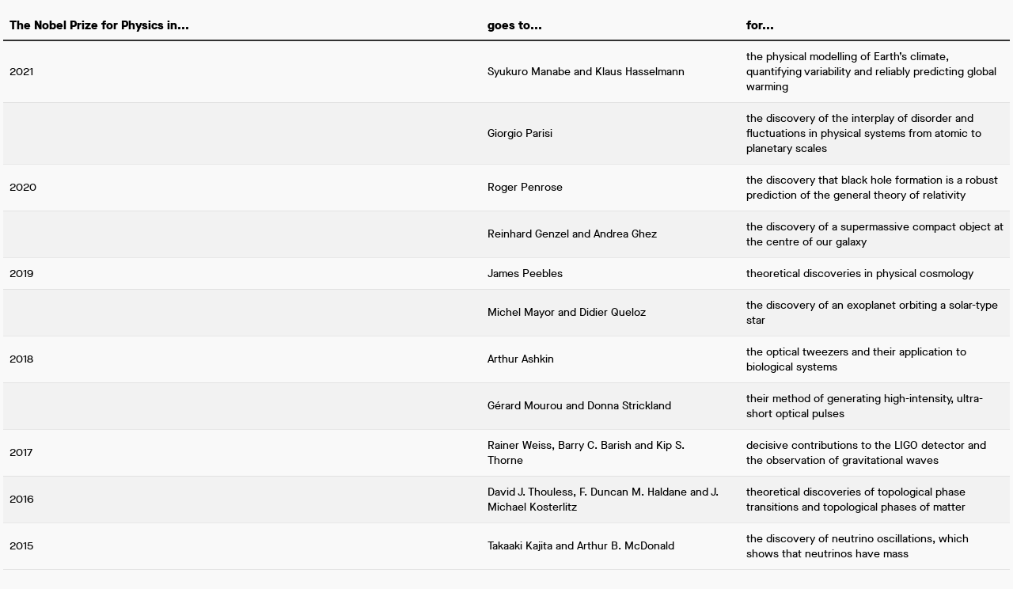

--- FILE ---
content_type: text/html
request_url: https://datawrapper.dwcdn.net/bxzHv/1/
body_size: 10284
content:
<!DOCTYPE html><html lang="en"><head><meta charset="UTF-8"><meta name="robots" content="noindex, indexifembedded, nofollow"><meta name="viewport" content="width=device-width, initial-scale=1.0"><meta name="color-scheme" content="light dark"><link rel="stylesheet" id="css-light" media="(prefers-color-scheme: light)" href="../../lib/vis/tables.quartz-noninteractive.e60e0a11.css"><link rel="stylesheet" id="css-dark" media="(prefers-color-scheme: dark)" href="../../lib/vis/tables.quartz-noninteractive-dark.3e268fca.css"><style id="hide-all">* { opacity: 0 }</style>


<link rel="alternate" type="application/json+oembed"
  href="https://api.datawrapper.de/v3/oembed?url=https://datawrapper.dwcdn.net/bxzHv/1/&format=json"
  title="oEmbed" />
<meta property="og:image" content="https://datawrapper.dwcdn.net/bxzHv/plain-s.png?v=1">
</head><body><div class="dw-chart chart vis-height-fixed theme-quartz-noninteractive vis-tables" id="__svelte-dw">

    





<div id="chart" aria-hidden="false" class="dw-chart-body content-below-chart"></div>





    <div id="footer" class="dw-chart-footer"><div class="footer-left">
                    <span class="footer-block logo-block">
                        <span class="block-inner">
<span class="logo-text">Quartz | qz.com</span></span>
                        
                    </span>
            </div><div class="footer-center">
            </div><div class="footer-right">
            </div></div>

    

<div class="dw-after-body"></div>

<script type="text/javascript">
    setTimeout(function() {
        var img = document.createElement('img');
        img.setAttribute('width', 1);
        img.setAttribute('alt','');
        img.setAttribute('aria-hidden','true');
        img.setAttribute('height', 1);
        img.style.position = "absolute";
        img.style.top = "0px";
        img.setAttribute('src', '//stats.datawrapper.de/bxzHv/datawrapper.gif?r='+escape(document.referrer || ''));
        document.body.appendChild(img);
    },10);
</script>
</div><script>(function() {
  var autoDark = /[?&]dark=auto/.test(window.location.search) || (!/[?&]dark=(1|true|0|false)/.test(window.location.search) && true);
  var isDark = /[?&]dark=(1|true)/.test(window.location.search) || (autoDark && window.matchMedia && window.matchMedia('(prefers-color-scheme: dark)').matches);
  if (isDark) document.getElementById('__svelte-dw').className += ' is-dark-mode';
  function removeHideStyles() {
    var st = document.getElementById('hide-all');
    st.parentNode.removeChild(st);
  }
  if (autoDark) {
    removeHideStyles();
  } else {
    if (isDark) {
      document.getElementById('css-light').setAttribute('media', '--disabled--');
      document.getElementById('css-dark').removeAttribute('media');
      document.head.querySelector('meta[name="color-scheme"]').content = 'dark';
    } else {
      document.getElementById('css-dark').setAttribute('media', '--disabled--');
      document.getElementById('css-light').removeAttribute('media');
      document.head.querySelector('meta[name="color-scheme"]').content = 'light';
    }
    removeHideStyles();
  }
  window.__DW_SVELTE_PROPS__ = JSON.parse("{\"chart\":{\"metadata\":{\"data\":{\"changes\":[],\"transpose\":false,\"vertical-header\":true,\"horizontal-header\":true,\"column-format\":{\"The Nobel Prize for Physics in...\":{\"type\":\"date\",\"ignore\":false,\"number-append\":\"\",\"number-format\":\"auto\",\"number-divisor\":0,\"number-prepend\":\"\"}}},\"describe\":{\"source-name\":\"\",\"source-url\":\"\",\"intro\":\"\",\"byline\":\"\",\"aria-description\":\"\",\"number-format\":\"-\",\"number-divisor\":0,\"number-append\":\"\",\"number-prepend\":\"\",\"hide-title\":false},\"visualize\":{\"dark-mode-invert\":true,\"highlighted-series\":[],\"highlighted-values\":[],\"sharing\":{\"enabled\":false},\"rules\":1,\"header\":{\"style\":{\"bold\":true,\"color\":false,\"italic\":false,\"fontSize\":1.1,\"background\":false},\"borderTop\":\"none\",\"borderBottom\":\"2px\",\"borderTopColor\":\"#333333\",\"borderBottomColor\":\"#333333\"},\"legend\":{\"size\":170,\"title\":\"\",\"labels\":\"ranges\",\"enabled\":false,\"reverse\":false,\"labelMax\":\"high\",\"labelMin\":\"low\",\"position\":\"mt\",\"interactive\":false,\"labelCenter\":\"medium\",\"customLabels\":[]},\"x-grid\":\"on\",\"y-grid\":\"on\",\"columns\":{\"for...\":{\"style\":{\"bold\":false,\"color\":false,\"italic\":false,\"fontSize\":1,\"underline\":false,\"background\":false},\"width\":0.2,\"append\":\"\",\"format\":\"0,0\",\"heatmap\":{\"enabled\":false},\"prepend\":\"\",\"barColor\":0,\"barStyle\":\"normal\",\"minWidth\":30,\"sortable\":false,\"alignment\":\"auto\",\"flagStyle\":\"1x1\",\"showAsBar\":false,\"sparkline\":{\"area\":false,\"type\":\"line\",\"color\":0,\"title\":\"\",\"format\":\"0.[0]a\",\"height\":20,\"stroke\":2,\"dotLast\":true,\"enabled\":false,\"colorNeg\":0,\"dotFirst\":true,\"rangeMax\":\"\",\"rangeMin\":\"\",\"labelDiff\":false},\"borderLeft\":\"none\",\"fixedWidth\":false,\"barRangeMax\":\"\",\"barRangeMin\":\"\",\"borderRight\":\"none\",\"compactMode\":false,\"customColor\":false,\"replaceFlags\":false,\"showOnMobile\":true,\"customColorBy\":0,\"showOnDesktop\":true,\"customBarColor\":false,\"barNoBackground\":false,\"borderLeftColor\":\"#333333\",\"customColorText\":{\"__object\":true},\"barColorNegative\":false,\"customBarColorBy\":0,\"alignmentVertical\":\"middle\",\"customColorBackground\":{\"__object\":true},\"customColorBarBackground\":{\"__object\":true}},\"goes to...\":{\"style\":{\"bold\":false,\"color\":false,\"italic\":false,\"fontSize\":1,\"underline\":false,\"background\":false},\"width\":0.2,\"append\":\"\",\"format\":\"0,0\",\"heatmap\":{\"enabled\":false},\"prepend\":\"\",\"barColor\":0,\"barStyle\":\"normal\",\"minWidth\":30,\"sortable\":false,\"alignment\":\"auto\",\"flagStyle\":\"1x1\",\"showAsBar\":false,\"sparkline\":{\"area\":false,\"type\":\"line\",\"color\":0,\"title\":\"\",\"format\":\"0.[0]a\",\"height\":20,\"stroke\":2,\"dotLast\":true,\"enabled\":false,\"colorNeg\":0,\"dotFirst\":true,\"rangeMax\":\"\",\"rangeMin\":\"\",\"labelDiff\":false},\"borderLeft\":\"none\",\"fixedWidth\":false,\"barRangeMax\":\"\",\"barRangeMin\":\"\",\"borderRight\":\"none\",\"compactMode\":false,\"customColor\":false,\"replaceFlags\":false,\"showOnMobile\":true,\"customColorBy\":0,\"showOnDesktop\":true,\"customBarColor\":false,\"barNoBackground\":false,\"borderLeftColor\":\"#333333\",\"customColorText\":{\"__object\":true},\"barColorNegative\":false,\"customBarColorBy\":0,\"alignmentVertical\":\"middle\",\"customColorBackground\":{\"__object\":true},\"customColorBarBackground\":{\"__object\":true}},\"The Nobel Prize for Physics in...\":{\"style\":{\"bold\":false,\"color\":false,\"italic\":false,\"fontSize\":1,\"underline\":false,\"background\":false},\"width\":0.2,\"append\":\"\",\"format\":\"0,0\",\"heatmap\":{\"enabled\":false},\"prepend\":\"\",\"barColor\":0,\"barStyle\":\"normal\",\"minWidth\":30,\"sortable\":false,\"alignment\":\"auto\",\"flagStyle\":\"1x1\",\"showAsBar\":false,\"sparkline\":{\"area\":false,\"type\":\"line\",\"color\":0,\"title\":\"\",\"format\":\"0.[0]a\",\"height\":20,\"stroke\":2,\"dotLast\":true,\"enabled\":false,\"colorNeg\":0,\"dotFirst\":true,\"rangeMax\":\"\",\"rangeMin\":\"\",\"labelDiff\":false},\"borderLeft\":\"none\",\"fixedWidth\":false,\"barRangeMax\":\"\",\"barRangeMin\":\"\",\"borderRight\":\"none\",\"compactMode\":false,\"customColor\":false,\"replaceFlags\":false,\"showOnMobile\":true,\"customColorBy\":0,\"showOnDesktop\":true,\"customBarColor\":false,\"barNoBackground\":false,\"borderLeftColor\":\"#333333\",\"customColorText\":{\"__object\":true},\"barColorNegative\":false,\"customBarColorBy\":0,\"alignmentVertical\":\"middle\",\"customColorBackground\":{\"__object\":true},\"customColorBarBackground\":{\"__object\":true}}},\"heatmap\":{\"map\":{},\"mode\":\"continuous\",\"stops\":\"equidistant\",\"colors\":[],\"palette\":0,\"rangeMax\":\"\",\"rangeMin\":\"\",\"stopCount\":5,\"hideValues\":false,\"customStops\":[],\"rangeCenter\":\"\",\"categoryOrder\":[],\"interpolation\":\"equidistant\",\"categoryLabels\":{}},\"perPage\":20,\"striped\":1,\"thicker\":1,\"labeling\":\"top\",\"markdown\":false,\"showRank\":false,\"sortTable\":false,\"force-grid\":1,\"pagination\":false,\"searchable\":false,\"showHeader\":true,\"valueLabels\":{\"show\":\"always\",\"enabled\":0,\"placement\":\"outside\"},\"yAxisLabels\":{\"enabled\":1,\"alignment\":\"left\",\"placement\":\"inside\"},\"area-opacity\":1,\"show-tooltips\":false,\"sortDirection\":\"desc\",\"tick-position\":\"bottom\",\"y-grid-labels\":\"inside\",\"mobileFallback\":false,\"series-padding\":20,\"mergeEmptyCells\":false,\"firstRowIsHeader\":false},\"axes\":{},\"publish\":{\"embed-width\":620,\"embed-height\":1354,\"blocks\":{\"logo\":{\"id\":\"main\",\"enabled\":true},\"embed\":false,\"download-pdf\":false,\"download-svg\":false,\"get-the-data\":false,\"download-image\":false},\"export-pdf\":{},\"chart-height\":1324,\"embed-codes\":{\"embed-method-responsive\":\"<iframe title=\\\"\\\" aria-label=\\\"Table\\\" id=\\\"datawrapper-chart-bxzHv\\\" src=\\\"https://datawrapper.dwcdn.net/bxzHv/1/\\\" scrolling=\\\"no\\\" frameborder=\\\"0\\\" style=\\\"width: 0; min-width: 100% !important; border: none;\\\" height=\\\"1354\\\"></iframe><script type=\\\"text/javascript\\\">!function(){\\\"use strict\\\";window.addEventListener(\\\"message\\\",(function(e){if(void 0!==e.data[\\\"datawrapper-height\\\"]){var t=document.querySelectorAll(\\\"iframe\\\");for(var a in e.data[\\\"datawrapper-height\\\"])for(var r=0;r<t.length;r++){if(t[r].contentWindow===e.source)t[r].style.height=e.data[\\\"datawrapper-height\\\"][a]+\\\"px\\\"}}}))}();\\n<\/script>\",\"embed-method-iframe\":\"<iframe title=\\\"\\\" aria-label=\\\"Table\\\" id=\\\"datawrapper-chart-bxzHv\\\" src=\\\"https://datawrapper.dwcdn.net/bxzHv/1/\\\" scrolling=\\\"no\\\" frameborder=\\\"0\\\" style=\\\"border: none;\\\" width=\\\"620\\\" height=\\\"1354\\\"></iframe>\",\"embed-method-custom\":\"\\n<aside class=\\\"embed-inset embed-inset--show-overlay\\\"><kinja-sandbox contenteditable=\\\"false\\\" classname=\\\"wysiwyg-embed datawrapper\\\">\\n<iframe src=\\\"https://datawrapper.dwcdn.net/bxzHv/1/\\\" id=\\\"datawrapper-chart-bxzHv\\\" width=\\\"620\\\" height=\\\"1354\\\" scrolling=\\\"no\\\" class=\\\"datawrapper-embed\\\"></iframe>\\n</kinja-sandbox></aside>\"}},\"annotate\":{\"notes\":\"\"},\"custom\":{}},\"title\":\"\",\"readonlyKeys\":[],\"publicId\":\"bxzHv\",\"language\":\"en-US\",\"theme\":\"quartz-noninteractive\",\"id\":\"bxzHv\",\"type\":\"tables\",\"lastEditStep\":0,\"publishedAt\":null,\"publicUrl\":null,\"publicVersion\":0,\"forkable\":false,\"isFork\":false,\"externalData\":null,\"createdAt\":\"2022-10-03T17:32:21.000Z\",\"lastModifiedAt\":\"2022-10-03T17:33:02.000Z\",\"forkedFrom\":null,\"organizationId\":\"klGTi96H\",\"authorId\":174829,\"folderId\":null},\"visualization\":{\"id\":\"tables\",\"namespace\":\"table\",\"workflow\":\"table\",\"includeInWorkflow\":\"chart\",\"title\":\"table\",\"order\":50,\"less\":\"/home/ubuntu/code/plugins/tables/less/tables.less\",\"script\":\"/home/ubuntu/code/plugins/tables/static/tables.js\",\"height\":\"fixed\",\"dependencies\":{\"jquery\":false,\"globalize\":false,\"numeral\":true,\"dayjs\":true},\"axes\":{\"columns\":{\"accepts\":[\"text\",\"date\",\"number\"],\"multiple\":true}},\"controls\":{\"js\":\"tables/static/controls.js\",\"css\":\"tables/static/controls.css\",\"amd\":\"svelte/tables/controls\",\"migrate\":\"/lib/plugins/tables/static/migrate.js\"},\"defaultMetadata\":{\"perPage\":20,\"pagination\":true,\"showRank\":false,\"searchable\":false,\"showHeader\":true,\"sortTable\":false,\"sortDirection\":\"desc\",\"striped\":false,\"mobileFallback\":false,\"markdown\":false,\"mergeEmptyCells\":false,\"firstRowIsHeader\":false,\"header\":{\"style\":{\"bold\":true,\"italic\":false,\"color\":false,\"background\":false,\"fontSize\":1.1},\"borderTop\":\"none\",\"borderTopColor\":\"#333333\",\"borderBottom\":\"2px\",\"borderBottomColor\":\"#333333\"},\"heatmap\":{\"map\":{},\"mode\":\"continuous\",\"stops\":\"equidistant\",\"interpolation\":\"equidistant\",\"colors\":[],\"palette\":0,\"rangeMin\":\"\",\"rangeMax\":\"\",\"stopCount\":5,\"customStops\":[],\"rangeCenter\":\"\",\"categoryOrder\":[],\"categoryLabels\":{},\"hideValues\":false},\"legend\":{\"enabled\":false,\"reverse\":false,\"interactive\":false,\"title\":\"\",\"size\":170,\"labels\":\"ranges\",\"position\":\"mt\",\"labelMin\":\"low\",\"labelCenter\":\"medium\",\"labelMax\":\"high\",\"customLabels\":[]}},\"__plugin\":\"tables\",\"libraries\":[],\"svelte-workflow\":\"chart\",\"__styleHash\":\"7483d896\",\"__controlsHash\":\"aa1ef98b\",\"__visHash\":\"38480a5b\",\"icon\":\"<?xml version=\\\"1.0\\\" encoding=\\\"utf-8\\\"?>\\n\u003C!-- Generator: Adobe Illustrator 21.1.0, SVG Export Plug-In . SVG Version: 6.00 Build 0)  -->\\n<svg version=\\\"1.1\\\" id=\\\"Ebene_1\\\" xmlns=\\\"http://www.w3.org/2000/svg\\\" xmlns:xlink=\\\"http://www.w3.org/1999/xlink\\\" x=\\\"0px\\\" y=\\\"0px\\\"\\n\\t viewBox=\\\"0 0 100 100\\\" style=\\\"enable-background:new 0 0 100 100;\\\" xml:space=\\\"preserve\\\">\\n<style type=\\\"text/css\\\">\\n\\t.st0{opacity:0.5;}\\n<\/style>\\n<g>\\n\\t<line x1=\\\"3.4\\\" y1=\\\"49.9\\\" x2=\\\"96.5\\\" y2=\\\"49.9\\\"/>\\n\\t<rect x=\\\"3.4\\\" y=\\\"48.1\\\" width=\\\"93.1\\\" height=\\\"3.5\\\"/>\\n</g>\\n<g>\\n\\t<line x1=\\\"3.4\\\" y1=\\\"66.1\\\" x2=\\\"96.5\\\" y2=\\\"66.1\\\"/>\\n\\t<rect x=\\\"3.4\\\" y=\\\"64.4\\\" width=\\\"93.1\\\" height=\\\"3.5\\\"/>\\n</g>\\n<g>\\n\\t<line x1=\\\"3.4\\\" y1=\\\"33.6\\\" x2=\\\"96.5\\\" y2=\\\"33.6\\\"/>\\n\\t<rect x=\\\"3.4\\\" y=\\\"31.9\\\" width=\\\"93.1\\\" height=\\\"3.5\\\"/>\\n</g>\\n<path class=\\\"st0\\\" d=\\\"M99,0L99,0L2.8,0v0H0v84.1h100V0H99z M3.4,20h17.3v60.6H3.4V20z M52.3,80.6H24.2V20h28.1V80.6z M96.5,80.6H55.8\\n\\tV20h40.7V80.6z\\\"/>\\n</svg>\\n\"},\"theme\":{\"id\":\"quartz-noninteractive\",\"title\":\"Quartz (non-interactive)\",\"data\":{\"vis\":{\"d3-bars\":{\"grid\":{\"horizontal\":{\"tickLabels\":{\"units\":\"all\"}},\"general\":{\"baseLine\":{\"color\":\"#ebebeb\"}}},\"axes\":{\"gridlines\":{\"extendGrid\":5}},\"bars\":{\"rowSpacing\":{\"default\":7},\"barThickness\":{\"default\":21},\"barBackground\":{\"color\":\"#333333\",\"opacity\":0.05}},\"labels\":{\"barLabels\":{\"units\":\"firstOnly\"},\"rowLabels\":{\"color\":\"#A8A8A8\"},\"groupTitles\":{\"paddingBottom\":15}},\"rowDivider\":{\"color\":\"#ebebeb\",\"style\":\"solid\",\"margin\":4}},\"d3-dot-plot\":{\"grid\":{\"horizontal\":{\"baseLine\":{\"aboveChart\":false,\"blendBaseColorWithBg\":0.6}},\"general\":{\"baseLine\":{\"color\":\"#f3f3f3\"}}},\"labels\":{\"rowLabels\":{\"color\":\"rgba(0,0,0,0.3)\"}},\"circles\":{\"size\":7.5},\"rangeBar\":{\"height\":3.5,\"opacity\":1},\"spacings\":{\"rowHeight\":13}},\"column-chart\":{\"grid\":{\"vertical\":{\"tickLabels\":{\"hideZero\":true}}}},\"d3-maps-core\":{\"places\":{\"capital\":{\"label\":{\"fontStyle\":\"normal\",\"fontWeight\":{\"normal\":700}}},\"general\":{\"label\":{\"color\":{\"normal\":\"#ffffff\",\"inverted\":\"#525252\"},\"buffer\":{\"color\":{\"normal\":\"#323232\",\"inverted\":\"#ffffff\"}},\"fontStyle\":\"normal\",\"fontWeight\":{\"normal\":400}},\"symbol\":{\"fill\":{\"normal\":\"#ffffff\",\"inverted\":\"#525252\"},\"stroke\":{\"normal\":\"#323232\",\"inverted\":\"#ffffff\"}}}}},\"d3-arrow-plot\":{\"grid\":{\"vertical\":{\"gridLines\":{\"major\":{\"strokeDasharray\":\"none\"}}}}},\"d3-range-plot\":{\"grid\":{\"vertical\":{\"gridLines\":{\"major\":{\"strokeDasharray\":\"none\"}}}},\"labels\":{\"directLabels\":{\"fontWeight\":\"bold\"}},\"rangeBar\":{\"height\":3.5,\"opacity\":1},\"rangeEnds\":{\"circles\":{\"size\":7.5}}},\"d3-bars-stacked\":{\"grid\":{\"horizontal\":{\"gridLines\":{\"aboveChart\":false}}},\"axes\":{\"gridBehind\":true},\"labels\":{\"directLabels\":{\"color\":\"#A8A8A8\"}}},\"d3-scatter-plot\":{\"grid\":{\"horizontal\":{\"tickLabels\":{\"units\":\"last\"}}}},\"d3-area\":{\"rangePadding\":0},\"d3-bars-split\":{\"labels\":{\"splitLabels\":{\"fontWeight\":400,\"useBarColor\":1}}},\"d3-bars-grouped\":{\"bars\":{\"barSpacing\":4},\"rowDivider\":{\"margin\":8}},\"grouped-column-chart\":{\"columns\":{\"padding\":0.9}}},\"style\":{\"body\":{\"padding\":\"0px\",\"background\":\"#f9f9f9\",\"margin\":\"4px\"},\"chart\":{\"grid\":{\"general\":{\"baseLine\":{\"aboveChart\":true,\"color\":\"#A8A8A8\"},\"tickLines\":{\"aboveChart\":true},\"tickLabels\":{\"units\":\"first\",\"aboveChart\":true},\"gridLines\":{\"major\":{\"color\":\"#ebebeb\"}}},\"primary\":{\"tickLines\":{\"color\":\"#A8A8A8\"},\"tickLabels\":{\"color\":\"#A8A8A8\"}},\"secondary\":{\"tickLabels\":{\"color\":\"#A8A8A8\"}},\"horizontal\":{\"gridLines\":{\"major\":{\"color\":\"#ebebeb\"}}}},\"lineAnnotations\":{\"color\":\"#888\",\"opacity\":0.1},\"rangeAnnotations\":{\"color\":\"#888\",\"opacity\":0.1},\"legend\":{\"text\":{\"marginRight\":10,\"useSwatchColor\":1},\"swatch\":{\"width\":14,\"height\":14,\"marginRight\":4},\"padding\":{\"bottom\":8},\"rowSpacing\":0.01},\"margin\":\"0 0 10px 0\"},\"filter\":{\"tabs\":{\"color\":\"#666\",\"hover\":{\"color\":\"#222\"},\"active\":{\"color\":\"#000000\",\"border\":{\"bottom\":\"3px solid #555555\"}},\"border\":{\"bottom\":\"1px solid #cccccc\"}},\"point\":{\"line\":{\"color\":\"#ccc\"},\"buttons\":{\"hover\":{\"background\":\"#ebebeb\"},\"active\":{\"border\":\"1px solid #888\",\"background\":\"#ccc\"},\"border\":\"1px solid #ccc\"}},\"select\":{\"border\":\"1px solid #cccccc\",\"textColor\":\"#000\"}},\"footer\":{\"margin\":\"0px\"},\"header\":{\"title\":{\"margin\":\"0 0 0px 0\"},\"margin\":\"0 0 8px 0\",\"description\":{\"margin\":\"4px 0 0 0\"}},\"aboveFooter\":{\"margin\":\"0 0 0px 0\"}},\"colors\":{\"picker\":{\"controls\":{\"hue\":false,\"lightness\":false,\"saturation\":false,\"hexEditable\":true},\"rowCount\":6,\"showDuplicates\":false},\"neutral\":\"#CCCCCC\",\"palette\":[\"#ab5787\",\"#d190b6\",\"#d365ba\",\"#703c5c\",\"#154866\",\"#00609f\",\"#168dd9\",\"#51b2e5\",\"#c4c4c4\",\"#969696\",\"#666666\"],\"negative\":\"#E31A1C\",\"positive\":\"#85B4D4\",\"gradients\":[[\"#f3ceed\",\"#f1aee0\",\"#ed8dd3\",\"#e86ac7\",\"#e13dba\"],[\"#51b2e5\",\"#b4d8e3\",\"#ffffe0\",\"#e9c7cb\",\"#d190b6\"],[\"#a3a3a3\",\"#d0d0c1\",\"#ffffe0\",\"#e9c7cb\",\"#d190b6\"]],\"background\":\"#f9f9f9\",\"categories\":[[\"#F6D500\",\"#0B91A7\",\"#00CABD\",\"#C2C100\",\"#BA403E\",\"#EF7F36\",\"#2D4F84\",\"#85BDF4\",\"#9EF1BF\",\"#D3F3FD\"],[\"#7fc97f\",\"#beaed4\",\"#fdc086\",\"#ffff99\",\"#386cb0\",\"#f0027f\",\"#bf5b17\",\"#666666\"],[\"#fbb4ae\",\"#b3cde3\",\"#ccebc5\",\"#decbe4\",\"#fed9a6\",\"#ffffcc\",\"#e5d8bd\",\"#fddaec\",\"#f2f2f2\"],[\"#a6cee3\",\"#1f78b4\",\"#b2df8a\",\"#33a02c\",\"#fb9a99\",\"#e31a1c\",\"#fdbf6f\",\"#ff7f00\",\"#cab2d6\",\"#6a3d9a\",\"#ffff99\",\"#b15928\"]]},\"metadata\":{\"publish\":{\"blocks\":{\"logo\":{\"enabled\":true},\"embed\":false,\"download-pdf\":false,\"download-svg\":false,\"get-the-data\":false,\"download-image\":false}},\"visualize\":{\"rules\":1,\"x-grid\":\"on\",\"y-grid\":\"on\",\"striped\":1,\"thicker\":1,\"labeling\":\"top\",\"force-grid\":1,\"pagination\":false,\"resortable\":false,\"searchable\":false,\"valueLabels\":{\"show\":\"always\",\"enabled\":0,\"placement\":\"outside\"},\"yAxisLabels\":{\"enabled\":1,\"alignment\":\"left\",\"placement\":\"inside\"},\"area-opacity\":1,\"show-tooltips\":false,\"tick-position\":\"bottom\",\"y-grid-labels\":\"inside\",\"series-padding\":20}},\"overrides\":[{\"type\":\"darkMode\",\"settings\":{\"colors.gradients\":[[\"#254b8c\",\"#0a6aad\",\"#2989bd\",\"#4ba8c9\",\"#75c8c5\",\"#b6e3bb\",\"#f0f9e8\"],[\"#2c1160\",\"#6b1f7b\",\"#ac337b\",\"#e45563\",\"#fb8d67\",\"#fcfcbe\",\"#fdc78d\"],[\"#0d0787\",\"#6703a5\",\"#ac2790\",\"#d8586a\",\"#f38a47\",\"#fbbf2b\",\"#f0f723\"],[\"#007001\",\"#f6f4a6\"],[\"#42342d\",\"#683c39\",\"#8f3e55\",\"#c73a78\",\"#ff6bca\",\"#ffcbff\"],[\"#253494\",\"#2c7fb8\",\"#41b6c4\",\"#7fcdbb\",\"#c7e9b4\",\"#ffffcc\"]],\"colors.background\":\"#252525\",\"vis.d3-maps-core.places.general.label.color.normal\":\"#000000\",\"vis.d3-maps-core.places.general.symbol.fill.normal\":\"#000000\",\"vis.d3-maps-core.places.general.label.color.inverted\":\"#e5e5e5\",\"vis.d3-maps-core.places.general.symbol.fill.inverted\":\"#e5e5e5\",\"vis.d3-maps-core.places.general.symbol.stroke.normal\":\"#bfbfbf\",\"vis.d3-maps-core.places.general.label.buffer.color.normal\":\"#bfbfbf\",\"vis.d3-dot-plot.grid.horizontal.baseLine.blendBaseColorWithBg\":0.85}},{\"type\":\"darkMode\",\"settings\":{\"colors.gradients\":[],\"colors.background\":\"#171A23\",\"style.body.background\":\"#171A23\"}}],\"typography\":{\"chart\":{\"color\":\"#000000\",\"fontSize\":16,\"typeface\":\"'Maison Neue'\",\"minusCharacter\":\"\u2212\",\"plusMinusCharacter\":\"\u00B1\",\"fontWeight\":400},\"links\":{\"color\":\"#BEBEBE\",\"cursive\":0,\"fontWeight\":\"normal\",\"underlined\":0},\"notes\":{\"cursive\":0,\"fontSize\":10,\"fontWeight\":\"normal\",\"underlined\":0,\"color\":\"#BEBEBE\",\"lineHeight\":12},\"footer\":{\"color\":\"#BEBEBE\",\"cursive\":0,\"fontSize\":10,\"fontWeight\":\"normal\",\"underlined\":0,\"lineHeight\":12},\"headline\":{\"cursive\":0,\"fontSize\":20,\"fontWeight\":400,\"underlined\":0,\"color\":\"#000000\"},\"description\":{\"cursive\":0,\"fontSize\":16,\"fontWeight\":\"normal\",\"lineHeight\":18,\"underlined\":0,\"color\":\"rgba(0,0,0,0.3)\"},\"fontFamilies\":{\"Maison Neue\":[{\"name\":\"MaisonNeueMed\",\"style\":\"normal\",\"weight\":400},{\"name\":\"MaisonNeueEB\",\"style\":\"normal\",\"weight\":700}]}},\"options\":{\"blocks\":{\"logo\":{\"data\":{\"options\":[{\"id\":\"main\",\"text\":\"Quartz | qz.com\",\"title\":\"Quartz | qz.com\",\"height\":30}]},\"region\":\"footerLeft\",\"priority\":1},\"notes\":{\"region\":\"footerLeft\",\"prepend\":\"Note:\",\"priority\":50},\"source\":{\"data\":{\"caption\":\"Data\"}}},\"darkMode\":{\"auto\":true}},\"template\":{\"js\":\"!function(){\\\"use strict\\\";$(document).ready(function(){var n=$('<span class=\\\"footer-block company-attribution-block\\\"><span>Quartz | qz.com </span></span>');$(\\\".footer-block.byline-block\\\").prepend('<span class=\\\"separator\\\"></span>'),$(\\\".footer-left\\\").prepend(n),$(\\\".footer-left\\\").append($(\\\".dw-chart-notes\\\")),$(\\\".dw-chart-notes\\\").prepend($(\\\"<span>Note:</span>\\\"))})}();\"}},\"less\":\".free-texts tspan {\\n    fill:unset!important;\\n}\\n.vis-locator-map {\\n    .get-the-data-block, .separator-before-get-the-data {\\n        display:none!important;\\n    }\\n}\\n\\n.chart {\\n    font-family: 'Maison Neue', YuGothic, 'Hiragino Kaku Gothic ProN', 'Hiragino Sans', Meiryo, 'MS Gothic', sans-serif!important;\\n}\\n.dw-chart-header .headline-block {\\n    -webkit-font-smoothing: antialiased;\\n    -moz-osx-font-smoothing: grayscale;\\n    text-rendering: optimizeLegibility;\\n}\\n.footer-block {\\n    display:inline!important;\\n}\\n.notes-block {\\n    display:inline;\\n    .block-inner {\\n        display:inline;\\n    }\\n}\\n.footer-block.attribution {\\n    display:none!important;\\n}\\n\\n.bc-vline.connecting-line {\\n    color:#000000!important;\\n    font-weight: 900;\\n}\\n\\n.bc-with-row-highlight {\\n    .bc-row-highlight .bc-row-label span {\\n        font-weight:initial!important;\\n    }\\n    .bc-row:not(.bc-row-highlight) {\\n        .bc-row-label, .bc-bar-label:not(.inverted) {\\n            span {\\n                color:rgba(0,0,0,0.3);\\n            }\\n        }\\n        .bc-bar-bg {\\n            opacity:0.75;\\n        }\\n    }\\n}\\n\\n.is-dark-mode {\\n    .bc-vline.connecting-line {\\n        color: #ffffff!important;\\n    }\\n\\n    .bc-with-row-highlight {\\n         .bc-row:not(.bc-row-highlight) {\\n            .bc-row-label span {\\n                color: rgba(255, 255, 255, 0.22);\\n            }\\n         }\\n    }\\n}\\n\\npath.regression-line {\\n    stroke-dasharray: 12 6;\\n}\\n\\n.dw-chart-footer .separator:before {\\n    content:'|'!important;\\n}\\n\\n.chart .dw-chart-header {\\n    overflow:unset;\\n}\\n\\n.chart .value.label.inside span {\\n    text-shadow:none;\\n}\\n\\n@media only screen and (max-width: 767px) {\\n    div.dw-rect.cc-color, .bc-color-key .bc-swatch div.bc-color, .d3l-key.legend-key .dw-rect {\\n        width: 12px!important;\\n        height: 12px!important;\\n        margin-bottom: 2px;\\n    }\\n    .bc-color-key .bc-color, .legend div, .d3l-key .dw-rect {\\n        border-radius:2px;\\n    }\\n\\n    .dw-chart-header {\\n        .headline-block {\\n            font-size:18px!important;\\n            line-height:20px!important;\\n        }\\n        .description-block {\\n            font-size:14px!important;\\n            line-height:16px!important;\\n        }\\n        margin-bottom:6px;\\n    }\\n    \\n.label, .label span, .label text, .tick text, .label tspan, tspan, .legend-label {\\n        font-size:14px!important;\\n    }\\n}\\n.dw-chart:not(.vis-d3-lines):not(.vis-d3-area):not(.vis-tables) {\\n    pointer-events:none;\\n}\\n// .vis-d3-scatter-plot {\\n//     canvas {\\n//         pointer-events:none;\\n//     }\\n// }\",\"assets\":{\"M PLUS 1p\":{\"type\":\"font\",\"import\":\"https://fonts.googleapis.com/css2?family=M+PLUS+1p&display=swap\",\"method\":\"import\"},\"MaisonNeueEB\":{\"type\":\"font\",\"files\":{\"eot\":\"//static.dwcdn.net/custom/themes/quartz2/MaisonNeueEB.eot\",\"svg\":\"//static.dwcdn.net/custom/themes/quartz2/MaisonNeueEB.svg\",\"ttf\":\"//static.dwcdn.net/custom/themes/quartz2/MaisonNeueEB.ttf\",\"woff\":\"//static.dwcdn.net/custom/themes/quartz2/MaisonNeueEB.woff\",\"woff2\":\"//static.dwcdn.net/custom/themes/quartz2/MaisonNeueEB.woff2\"},\"method\":\"file\"},\"MaisonNeueMed\":{\"type\":\"font\",\"files\":{\"eot\":\"//static.dwcdn.net/custom/themes/quartz2/MaisonNeue-Medium.eot\",\"svg\":\"//static.dwcdn.net/custom/themes/quartz2/MaisonNeue-Medium.svg\",\"ttf\":\"//static.dwcdn.net/custom/themes/quartz2/MaisonNeue-Medium.ttf\",\"woff\":\"//static.dwcdn.net/custom/themes/quartz2/MaisonNeue-Medium.woff\",\"woff2\":\"//static.dwcdn.net/custom/themes/quartz2/MaisonNeue-Medium.woff2\"},\"method\":\"file\"}},\"extend\":\"quartz2\",\"url\":\"/v3/themes/quartz-noninteractive\",\"_computed\":{\"locator-maps\":{\"mapStyles\":[{\"id\":\"dw-light\",\"colors\":{\"land\":\"#f2f3f0\",\"highlightRegion\":{\"fill\":\"#ffffff\",\"stroke\":\"#888\"}}},{\"id\":\"dw-earth\",\"colors\":{\"land\":\"#e8e5d8\",\"highlightRegion\":{\"fill\":\"#ffffff\",\"stroke\":\"#888\"}}},{\"id\":\"dw-white\",\"colors\":{\"land\":\"#f4f4f4\",\"highlightRegion\":{\"fill\":\"#ffffff\",\"stroke\":\"#888\"}}},{\"id\":\"dw-white-invert\",\"colors\":{\"land\":\"#ffffff\",\"highlightRegion\":{\"fill\":\"#f2f3f0\",\"stroke\":\"#888\"}}}],\"defaultMarker\":{\"markerColor\":\"#333333\",\"markerTextColor\":\"#333333\",\"text\":{\"color\":\"#333333\",\"halo\":\"#f2f3f0\"}},\"defaultArea\":{\"fill\":\"#000\",\"stroke\":\"#888\"},\"darkMode\":{\"mapStyles\":[],\"defaultMarker\":{\"markerColor\":false,\"markerTextColor\":false,\"text\":{\"color\":false,\"halo\":false}}}},\"original\":{\"lineAnnotations\":{\"color\":\"#888\",\"opacity\":0.1},\"rangeAnnotations\":{\"color\":\"#888\",\"opacity\":0.1}},\"bgLight\":\"#f9f9f9\",\"bgDark\":\"#171A23\",\"origGradients\":[[\"#f3ceed\",\"#f1aee0\",\"#ed8dd3\",\"#e86ac7\",\"#e13dba\"],[\"#51b2e5\",\"#b4d8e3\",\"#ffffe0\",\"#e9c7cb\",\"#d190b6\"],[\"#a3a3a3\",\"#d0d0c1\",\"#ffffe0\",\"#e9c7cb\",\"#d190b6\"]]},\"fonts\":{\"M PLUS 1p\":{\"type\":\"font\",\"import\":\"https://fonts.googleapis.com/css2?family=M+PLUS+1p&display=swap\",\"method\":\"import\"},\"MaisonNeueEB\":{\"type\":\"font\",\"files\":{\"eot\":\"//static.dwcdn.net/custom/themes/quartz2/MaisonNeueEB.eot\",\"svg\":\"//static.dwcdn.net/custom/themes/quartz2/MaisonNeueEB.svg\",\"ttf\":\"//static.dwcdn.net/custom/themes/quartz2/MaisonNeueEB.ttf\",\"woff\":\"//static.dwcdn.net/custom/themes/quartz2/MaisonNeueEB.woff\",\"woff2\":\"//static.dwcdn.net/custom/themes/quartz2/MaisonNeueEB.woff2\"},\"method\":\"file\"},\"MaisonNeueMed\":{\"type\":\"font\",\"files\":{\"eot\":\"//static.dwcdn.net/custom/themes/quartz2/MaisonNeue-Medium.eot\",\"svg\":\"//static.dwcdn.net/custom/themes/quartz2/MaisonNeue-Medium.svg\",\"ttf\":\"//static.dwcdn.net/custom/themes/quartz2/MaisonNeue-Medium.ttf\",\"woff\":\"//static.dwcdn.net/custom/themes/quartz2/MaisonNeue-Medium.woff\",\"woff2\":\"//static.dwcdn.net/custom/themes/quartz2/MaisonNeue-Medium.woff2\"},\"method\":\"file\"}}},\"chartAfterBodyHTML\":\"<script type=\\\"text/javascript\\\">\\n    setTimeout(function() {\\n        var img = document.createElement('img');\\n        img.setAttribute('width', 1);\\n        img.setAttribute('alt','');\\n        img.setAttribute('aria-hidden','true');\\n        img.setAttribute('height', 1);\\n        img.style.position = \\\"absolute\\\";\\n        img.style.top = \\\"0px\\\";\\n        img.setAttribute('src', '//stats.datawrapper.de/bxzHv/datawrapper.gif?r='+escape(document.referrer || ''));\\n        document.body.appendChild(img);\\n    },10);\\n<\/script>\\n\",\"chartAfterHeadHTML\":\"<link rel=\\\"alternate\\\" type=\\\"application/json+oembed\\\"\\n  href=\\\"https://api.datawrapper.de/v3/oembed?url=https://datawrapper.dwcdn.net/bxzHv/1/&format=json\\\"\\n  title=\\\"oEmbed\\\" />\\n<meta property=\\\"og:image\\\" content=\\\"https://datawrapper.dwcdn.net/bxzHv/plain-s.png?v=1\\\">\\n\",\"translations\":{\"xy-grid / axis-x-number\":\"Horizontal axis, ranging from %from% to %to%.\",\"xy-grid / axis-x-text\":\"Horizontal category axis, ranging from %from% to %to%.\",\"xy-grid / axis-y-number\":\"Vertical axis, ranging from %from% to %to%.\",\"xy-grid / axis-y-text\":\"Vertical category axis, ranging from %from% to %to%.\",\"xy-grid / axis-log\":\"Axis uses logarithmic scale.\",\"xy-grid / axis-y-date\":\"Vertical date axis, ranging from %from% to %to%.\",\"xy-grid / axis-x-date\":\"Horizontal date axis, ranging from %from% to %to%.\",\"area-chart / single\":\"Area chart with one area\",\"area-chart / multiple\":\"Area chart with %count% areas\",\"stacked-area-chart / multiple\":\"Stacked area chart with %count% areas\",\"stacked-area-chart / single\":\"Stacked area chart with one area\",\"line-chart / multiple\":\"Line chart with %count% lines\",\"line-chart / single\":\"Line chart with a single line\",\"annotations / single\":\"The chart has one annotation.\",\"annotations / multiple\":\"The chart has %count% annotations.\",\"line-values\":\"Line showing %count% values for \\\"%name%\\\".\",\"area-values\":\"Area showing %count% values for \\\"%name%\\\".\",\"xy-grid / axis-x-log\":\"Horizontal axis, ranging from %from% to %to%.\",\"xy-grid / axis-y-log\":\"Vertical axis, ranging from %from% to %to%.\",\"footer / map data\":\"Map data\",\"other\":\"Other\",\"total\":\"Total\",\"scatterplot\":\"Scatterplot with %count% symbols\",\"axis-labels\":\"The horizontal axis is labeled as \\\"%xlabel%\\\", the vertical axis is labeled as \\\"%ylabel%\\\".\",\"labels-more-than-7\":\"Some symbols are labelled, including %labels%, and %others% others.\",\"labels-less-than-7\":\"%count% symbols are labelled: %labels%, and \\\"%last%\\\".\",\"expanded-view-note\":\"This is the extended area for the inset map on mobile. You can disable this feature.\",\"show-more\":\"Show $0 more\",\"show-less\":\"Show less\",\"pagination\":\"Page $0 of $1\",\"search-placeholder\":\"Search in table\",\"no-results-found\":\"No matching records found\",\"accessibility / rank\":\"Rank\",\"accessibility / summary\":\"Table with $0 columns and $1 rows.\",\"accessibility / current-rows\":\"Currently displaying rows $0 to $1\",\"accessibility / current-rows / search-results\":\"of $0 results for search term \\\"$1\\\".\",\"accessibility / search-results\":\"Showing $0 results for search term \\\"$1\\\".\",\"accessibility / sticky-rows\":\"Including $0 sticky rows.\",\"accessibility / sparkline\":\"Small %chart_type% with $0 values, ranging from $1 to $2.\",\"accessibility / sparkline / type-line\":\"line chart\",\"accessibility / sparkline / type-columns\":\"column chart\",\"accessibility / pagination-button\":\"Go to page $0 of $1.\",\"accessibility / clear-search\":\"Clear search input.\",\"accessibility / sort-direction / ascending\":\"Sorted ascending\",\"accessibility / sort-direction / descending\":\"Sorted descending\",\"accessibility / sort-column\":\"by column \\\"$0\\\"\",\"accessibility / sparkline-no-values\":\"Small %chart_type% with no values.\",\"truncated\":\"Additional $0 rows not shown.\",\"Chart:\":\"Chart:\",\"Map:\":\"Map:\",\"Table:\":\"Table:\",\"footer / based-on\":\"Based on\",\"Get the data\":\"Get the data\",\"Embed\":\"Embed\",\"Download Image\":\"Download image\",\"Source\":\"Source\",\"Created with\":\"Created with\",\"Download SVG\":\"Download SVG\",\"Download PDF\":\"Download PDF\",\"edit-in-datawrapper\":\"Create a copy\",\"fallback-image-note\":\"(Please use a modern browser to see the interactive version of this visualization)\"},\"assets\":{\"dataset.csv\":{\"load\":true,\"url\":\"dataset.csv\"}},\"externalDataUrl\":\"static.dwcdn.net/data\",\"blocks\":[],\"isIframe\":true,\"isPreview\":false,\"locales\":{\"dayjs\":{\"base\":\"(function() {\\n    return {\\n        name: 'en',\\n        weekdays: 'Sunday_Monday_Tuesday_Wednesday_Thursday_Friday_Saturday'.split('_'),\\n        months: 'January_February_March_April_May_June_July_August_September_October_November_December'.split('_'),\\n        formats: {\\n            LTS: 'h:mm:ss A',\\n            LT: 'h:mm A',\\n            L: 'MM/DD/YYYY',\\n            LL: 'MMMM D, YYYY',\\n            LLL: 'MMMM D, YYYY h:mm A',\\n            LLLL: 'dddd, MMMM D, YYYY h:mm A'\\n        },\\n        ordinal: function(n) {\\n            var s = ['th', 'st', 'nd', 'rd'];\\n            var v = n % 100;\\n            return '[' + n + (s[(v - 20) % 10] || s[v] || s[0]) + ']';\\n        }\\n    };\\n})();\\n\",\"custom\":{}},\"numeral\":{\"base\":\"(function() {\\n    // numeral.js locale configuration\\n    // locale : American English\\n\\n    return {\\n        delimiters: {\\n            thousands: ',',\\n            decimal: '.'\\n        },\\n        abbreviations: {\\n            thousand: 'K',\\n            million: 'M',\\n            billion: 'B',\\n            trillion: 'T'\\n        },\\n        ordinal: function(number) {\\n            var b = number % 10;\\n            return ~~((number % 100) / 10) === 1 ? 'th' : b === 1 ? 'st' : b === 2 ? 'nd' : b === 3 ? 'rd' : 'th';\\n        },\\n        currency: {\\n            symbol: '$'\\n        }\\n    };\\n})();\\n\",\"custom\":{}}},\"polyfillUri\":\"../../lib/vendor\",\"teamPublicSettings\":{},\"themeDataDark\":{\"vis\":{\"d3-bars\":{\"grid\":{\"horizontal\":{\"tickLabels\":{\"units\":\"all\"}},\"general\":{\"baseLine\":{\"color\":\"#2e2e2e\"}}},\"axes\":{\"gridlines\":{\"extendGrid\":5}},\"bars\":{\"rowSpacing\":{\"default\":7},\"barThickness\":{\"default\":21},\"barBackground\":{\"color\":\"#dcdcdc\",\"opacity\":0.05}},\"labels\":{\"barLabels\":{\"units\":\"firstOnly\"},\"rowLabels\":{\"color\":\"#616161\"},\"groupTitles\":{\"paddingBottom\":15}},\"rowDivider\":{\"color\":\"#2e2e2e\",\"style\":\"solid\",\"margin\":4}},\"d3-dot-plot\":{\"grid\":{\"horizontal\":{\"baseLine\":{\"aboveChart\":false,\"blendBaseColorWithBg\":0.85}},\"general\":{\"baseLine\":{\"color\":\"#272727\"}}},\"labels\":{\"rowLabels\":{\"color\":\"#ffffff4d\"}},\"circles\":{\"size\":7.5},\"rangeBar\":{\"height\":3.5,\"opacity\":1},\"spacings\":{\"rowHeight\":13}},\"column-chart\":{\"grid\":{\"vertical\":{\"tickLabels\":{\"hideZero\":true}}}},\"d3-maps-core\":{\"places\":{\"capital\":{\"label\":{\"fontStyle\":\"normal\",\"fontWeight\":{\"normal\":\"#ffc3ff\"}}},\"general\":{\"label\":{\"color\":{\"normal\":\"#000000\",\"inverted\":\"#e5e5e5\"},\"buffer\":{\"color\":{\"normal\":\"#bfbfbf\",\"inverted\":\"#1c1c1c\"}},\"fontStyle\":\"normal\",\"fontWeight\":{\"normal\":\"#ffe1ff\"}},\"symbol\":{\"fill\":{\"normal\":\"#000000\",\"inverted\":\"#e5e5e5\"},\"stroke\":{\"normal\":\"#bfbfbf\",\"inverted\":\"#1c1c1c\"}}}}},\"d3-arrow-plot\":{\"grid\":{\"vertical\":{\"gridLines\":{\"major\":{\"strokeDasharray\":\"none\"}}}}},\"d3-range-plot\":{\"grid\":{\"vertical\":{\"gridLines\":{\"major\":{\"strokeDasharray\":\"none\"}}}},\"labels\":{\"directLabels\":{\"fontWeight\":\"bold\"}},\"rangeBar\":{\"height\":3.5,\"opacity\":1},\"rangeEnds\":{\"circles\":{\"size\":7.5}}},\"d3-bars-stacked\":{\"grid\":{\"horizontal\":{\"gridLines\":{\"aboveChart\":false}}},\"axes\":{\"gridBehind\":true},\"labels\":{\"directLabels\":{\"color\":\"#616161\"}}},\"d3-scatter-plot\":{\"grid\":{\"horizontal\":{\"tickLabels\":{\"units\":\"last\"}}}},\"d3-area\":{\"rangePadding\":0},\"d3-bars-split\":{\"labels\":{\"splitLabels\":{\"fontWeight\":400,\"useBarColor\":1}}},\"d3-bars-grouped\":{\"bars\":{\"barSpacing\":4},\"rowDivider\":{\"margin\":8}},\"grouped-column-chart\":{\"columns\":{\"padding\":0.9}}},\"style\":{\"body\":{\"padding\":\"0px\",\"background\":\"#171A23\",\"margin\":\"4px\"},\"chart\":{\"grid\":{\"general\":{\"baseLine\":{\"aboveChart\":true,\"color\":\"#616161\"},\"tickLines\":{\"aboveChart\":true},\"tickLabels\":{\"units\":\"first\",\"aboveChart\":true},\"gridLines\":{\"major\":{\"color\":\"#2e2e2e\"}}},\"primary\":{\"tickLines\":{\"color\":\"#616161\"},\"tickLabels\":{\"color\":\"#616161\"}},\"secondary\":{\"tickLabels\":{\"color\":\"#616161\"}},\"horizontal\":{\"gridLines\":{\"major\":{\"color\":\"#2e2e2e\"}}}},\"lineAnnotations\":{\"color\":\"#7c7c7c\",\"opacity\":0.14},\"rangeAnnotations\":{\"color\":\"#7c7c7c\",\"opacity\":0.14},\"legend\":{\"text\":{\"marginRight\":10,\"useSwatchColor\":1},\"swatch\":{\"width\":14,\"height\":14,\"marginRight\":4},\"padding\":{\"bottom\":8},\"rowSpacing\":0.01},\"margin\":\"0 0 10px 0\"},\"filter\":{\"tabs\":{\"color\":\"#9d9d9d\",\"hover\":{\"color\":\"#f1f1f1\"},\"active\":{\"color\":\"#ffffff\",\"border\":{\"bottom\":\"3px solid #b0b0b0\"}},\"border\":{\"bottom\":\"1px solid #474747\"}},\"point\":{\"line\":{\"color\":\"#474747\"},\"buttons\":{\"hover\":{\"background\":\"#2e2e2e\"},\"active\":{\"border\":\"1px solid #7c7c7c\",\"background\":\"#474747\"},\"border\":\"1px solid #474747\"}},\"select\":{\"border\":\"1px solid #474747\",\"textColor\":\"#ffffff\"}},\"footer\":{\"margin\":\"0px\"},\"header\":{\"title\":{\"margin\":\"0 0 0px 0\"},\"margin\":\"0 0 8px 0\",\"description\":{\"margin\":\"4px 0 0 0\"}},\"aboveFooter\":{\"margin\":\"0 0 0px 0\"}},\"colors\":{\"picker\":{\"controls\":{\"hue\":false,\"lightness\":false,\"saturation\":false,\"hexEditable\":true},\"rowCount\":6,\"showDuplicates\":false},\"neutral\":\"#474747\",\"palette\":[\"#ca73a3\",\"#8e5276\",\"#ba4da2\",\"#e5a8cb\",\"#a1cbef\",\"#71aaf0\",\"#2980cb\",\"#216695\",\"#4d4d4d\",\"#707070\",\"#9d9d9d\"],\"negative\":\"#ff4636\",\"positive\":\"#30627f\",\"gradients\":[[\"#52344e\",\"#733966\",\"#953b80\",\"#b73a99\",\"#dc37b6\"],[\"#216695\",\"#264851\",\"#1e1e0c\",\"#593e41\",\"#8e5276\"],[\"#656565\",\"#454639\",\"#1e1e0c\",\"#593e41\",\"#8e5276\"]],\"background\":\"#171A23\",\"categories\":[[\"#513d0f\",\"#248aa0\",\"#19635a\",\"#515710\",\"#f27169\",\"#b04b12\",\"#9db7f5\",\"#1f5989\",\"#0f421d\",\"#133138\"],[\"#196321\",\"#5f5273\",\"#683c0f\",\"#171A23\",\"#6c98e1\",\"#fc2989\",\"#d66e2b\",\"#9d9d9d\"],[\"#753b38\",\"#324b5d\",\"#223c1f\",\"#4d3e53\",\"#4c350f\",\"#1f1f0d\",\"#453c26\",\"#482d3c\",\"#292929\"],[\"#264f61\",\"#4a95d3\",\"#214d0e\",\"#218b17\",\"#913c40\",\"#ff4636\",\"#693e0f\",\"#b24010\",\"#614c6c\",\"#d19cff\",\"#171A23\",\"#d67845\"]],\"chartContentBaseColor\":\"#eeeeee\"},\"metadata\":{\"publish\":{\"blocks\":{\"logo\":{\"enabled\":true},\"embed\":false,\"download-pdf\":false,\"download-svg\":false,\"get-the-data\":false,\"download-image\":false}},\"visualize\":{\"rules\":1,\"x-grid\":\"on\",\"y-grid\":\"on\",\"striped\":1,\"thicker\":1,\"labeling\":\"top\",\"force-grid\":1,\"pagination\":false,\"resortable\":false,\"searchable\":false,\"valueLabels\":{\"show\":\"always\",\"enabled\":0,\"placement\":\"outside\"},\"yAxisLabels\":{\"enabled\":1,\"alignment\":\"left\",\"placement\":\"inside\"},\"area-opacity\":1,\"show-tooltips\":false,\"tick-position\":\"bottom\",\"y-grid-labels\":\"inside\",\"series-padding\":20}},\"overrides\":[{\"type\":\"darkMode\",\"settings\":{\"colors.gradients\":[[\"#254b8c\",\"#0a6aad\",\"#2989bd\",\"#4ba8c9\",\"#75c8c5\",\"#b6e3bb\",\"#f0f9e8\"],[\"#2c1160\",\"#6b1f7b\",\"#ac337b\",\"#e45563\",\"#fb8d67\",\"#fcfcbe\",\"#fdc78d\"],[\"#0d0787\",\"#6703a5\",\"#ac2790\",\"#d8586a\",\"#f38a47\",\"#fbbf2b\",\"#f0f723\"],[\"#007001\",\"#f6f4a6\"],[\"#42342d\",\"#683c39\",\"#8f3e55\",\"#c73a78\",\"#ff6bca\",\"#ffcbff\"],[\"#253494\",\"#2c7fb8\",\"#41b6c4\",\"#7fcdbb\",\"#c7e9b4\",\"#ffffcc\"]],\"colors.background\":\"#252525\",\"vis.d3-maps-core.places.general.label.color.normal\":\"#000000\",\"vis.d3-maps-core.places.general.symbol.fill.normal\":\"#000000\",\"vis.d3-maps-core.places.general.label.color.inverted\":\"#e5e5e5\",\"vis.d3-maps-core.places.general.symbol.fill.inverted\":\"#e5e5e5\",\"vis.d3-maps-core.places.general.symbol.stroke.normal\":\"#bfbfbf\",\"vis.d3-maps-core.places.general.label.buffer.color.normal\":\"#bfbfbf\",\"vis.d3-dot-plot.grid.horizontal.baseLine.blendBaseColorWithBg\":0.85}},{\"type\":\"darkMode\",\"settings\":{\"colors.gradients\":[],\"colors.background\":\"#171A23\",\"style.body.background\":\"#171A23\"}}],\"typography\":{\"chart\":{\"color\":\"#ffffff\",\"fontSize\":16,\"typeface\":\"'Maison Neue'\",\"minusCharacter\":\"\u2212\",\"plusMinusCharacter\":\"\u00B1\",\"fontWeight\":400},\"links\":{\"color\":\"#686868\",\"cursive\":0,\"fontWeight\":\"normal\",\"underlined\":0},\"notes\":{\"cursive\":0,\"fontSize\":10,\"fontWeight\":\"normal\",\"underlined\":0,\"color\":\"#686868\",\"lineHeight\":12},\"footer\":{\"color\":\"#686868\",\"cursive\":0,\"fontSize\":10,\"fontWeight\":\"normal\",\"underlined\":0,\"lineHeight\":12},\"headline\":{\"cursive\":0,\"fontSize\":20,\"fontWeight\":400,\"underlined\":0,\"color\":\"#ffffff\"},\"description\":{\"cursive\":0,\"fontSize\":16,\"fontWeight\":\"normal\",\"lineHeight\":18,\"underlined\":0,\"color\":\"#ffffff4d\"},\"fontFamilies\":{\"Maison Neue\":[{\"name\":\"MaisonNeueMed\",\"style\":\"normal\",\"weight\":400},{\"name\":\"MaisonNeueEB\",\"style\":\"normal\",\"weight\":700}]}},\"options\":{\"blocks\":{\"logo\":{\"data\":{\"options\":[{\"id\":\"main\",\"text\":\"Quartz | qz.com\",\"title\":\"Quartz | qz.com\",\"height\":30}]},\"region\":\"footerLeft\",\"priority\":1},\"notes\":{\"region\":\"footerLeft\",\"prepend\":\"Note:\",\"priority\":50},\"source\":{\"data\":{\"caption\":\"Data\"}}},\"darkMode\":{\"auto\":true}},\"template\":{\"js\":\"!function(){\\\"use strict\\\";$(document).ready(function(){var n=$('<span class=\\\"footer-block company-attribution-block\\\"><span>Quartz | qz.com </span></span>');$(\\\".footer-block.byline-block\\\").prepend('<span class=\\\"separator\\\"></span>'),$(\\\".footer-left\\\").prepend(n),$(\\\".footer-left\\\").append($(\\\".dw-chart-notes\\\")),$(\\\".dw-chart-notes\\\").prepend($(\\\"<span>Note:</span>\\\"))})}();\"}},\"themeDataLight\":{\"vis\":{\"d3-bars\":{\"grid\":{\"horizontal\":{\"tickLabels\":{\"units\":\"all\"}},\"general\":{\"baseLine\":{\"color\":\"#ebebeb\"}}},\"axes\":{\"gridlines\":{\"extendGrid\":5}},\"bars\":{\"rowSpacing\":{\"default\":7},\"barThickness\":{\"default\":21},\"barBackground\":{\"color\":\"#333333\",\"opacity\":0.05}},\"labels\":{\"barLabels\":{\"units\":\"firstOnly\"},\"rowLabels\":{\"color\":\"#A8A8A8\"},\"groupTitles\":{\"paddingBottom\":15}},\"rowDivider\":{\"color\":\"#ebebeb\",\"style\":\"solid\",\"margin\":4}},\"d3-dot-plot\":{\"grid\":{\"horizontal\":{\"baseLine\":{\"aboveChart\":false,\"blendBaseColorWithBg\":0.6}},\"general\":{\"baseLine\":{\"color\":\"#f3f3f3\"}}},\"labels\":{\"rowLabels\":{\"color\":\"rgba(0,0,0,0.3)\"}},\"circles\":{\"size\":7.5},\"rangeBar\":{\"height\":3.5,\"opacity\":1},\"spacings\":{\"rowHeight\":13}},\"column-chart\":{\"grid\":{\"vertical\":{\"tickLabels\":{\"hideZero\":true}}}},\"d3-maps-core\":{\"places\":{\"capital\":{\"label\":{\"fontStyle\":\"normal\",\"fontWeight\":{\"normal\":700}}},\"general\":{\"label\":{\"color\":{\"normal\":\"#ffffff\",\"inverted\":\"#525252\"},\"buffer\":{\"color\":{\"normal\":\"#323232\",\"inverted\":\"#ffffff\"}},\"fontStyle\":\"normal\",\"fontWeight\":{\"normal\":400}},\"symbol\":{\"fill\":{\"normal\":\"#ffffff\",\"inverted\":\"#525252\"},\"stroke\":{\"normal\":\"#323232\",\"inverted\":\"#ffffff\"}}}}},\"d3-arrow-plot\":{\"grid\":{\"vertical\":{\"gridLines\":{\"major\":{\"strokeDasharray\":\"none\"}}}}},\"d3-range-plot\":{\"grid\":{\"vertical\":{\"gridLines\":{\"major\":{\"strokeDasharray\":\"none\"}}}},\"labels\":{\"directLabels\":{\"fontWeight\":\"bold\"}},\"rangeBar\":{\"height\":3.5,\"opacity\":1},\"rangeEnds\":{\"circles\":{\"size\":7.5}}},\"d3-bars-stacked\":{\"grid\":{\"horizontal\":{\"gridLines\":{\"aboveChart\":false}}},\"axes\":{\"gridBehind\":true},\"labels\":{\"directLabels\":{\"color\":\"#A8A8A8\"}}},\"d3-scatter-plot\":{\"grid\":{\"horizontal\":{\"tickLabels\":{\"units\":\"last\"}}}},\"d3-area\":{\"rangePadding\":0},\"d3-bars-split\":{\"labels\":{\"splitLabels\":{\"fontWeight\":400,\"useBarColor\":1}}},\"d3-bars-grouped\":{\"bars\":{\"barSpacing\":4},\"rowDivider\":{\"margin\":8}},\"grouped-column-chart\":{\"columns\":{\"padding\":0.9}}},\"style\":{\"body\":{\"padding\":\"0px\",\"background\":\"#f9f9f9\",\"margin\":\"4px\"},\"chart\":{\"grid\":{\"general\":{\"baseLine\":{\"aboveChart\":true,\"color\":\"#A8A8A8\"},\"tickLines\":{\"aboveChart\":true},\"tickLabels\":{\"units\":\"first\",\"aboveChart\":true},\"gridLines\":{\"major\":{\"color\":\"#ebebeb\"}}},\"primary\":{\"tickLines\":{\"color\":\"#A8A8A8\"},\"tickLabels\":{\"color\":\"#A8A8A8\"}},\"secondary\":{\"tickLabels\":{\"color\":\"#A8A8A8\"}},\"horizontal\":{\"gridLines\":{\"major\":{\"color\":\"#ebebeb\"}}}},\"lineAnnotations\":{\"color\":\"#888\",\"opacity\":0.1},\"rangeAnnotations\":{\"color\":\"#888\",\"opacity\":0.1},\"legend\":{\"text\":{\"marginRight\":10,\"useSwatchColor\":1},\"swatch\":{\"width\":14,\"height\":14,\"marginRight\":4},\"padding\":{\"bottom\":8},\"rowSpacing\":0.01},\"margin\":\"0 0 10px 0\"},\"filter\":{\"tabs\":{\"color\":\"#666\",\"hover\":{\"color\":\"#222\"},\"active\":{\"color\":\"#000000\",\"border\":{\"bottom\":\"3px solid #555555\"}},\"border\":{\"bottom\":\"1px solid #cccccc\"}},\"point\":{\"line\":{\"color\":\"#ccc\"},\"buttons\":{\"hover\":{\"background\":\"#ebebeb\"},\"active\":{\"border\":\"1px solid #888\",\"background\":\"#ccc\"},\"border\":\"1px solid #ccc\"}},\"select\":{\"border\":\"1px solid #cccccc\",\"textColor\":\"#000\"}},\"footer\":{\"margin\":\"0px\"},\"header\":{\"title\":{\"margin\":\"0 0 0px 0\"},\"margin\":\"0 0 8px 0\",\"description\":{\"margin\":\"4px 0 0 0\"}},\"aboveFooter\":{\"margin\":\"0 0 0px 0\"}},\"colors\":{\"picker\":{\"controls\":{\"hue\":false,\"lightness\":false,\"saturation\":false,\"hexEditable\":true},\"rowCount\":6,\"showDuplicates\":false},\"neutral\":\"#CCCCCC\",\"palette\":[\"#ab5787\",\"#d190b6\",\"#d365ba\",\"#703c5c\",\"#154866\",\"#00609f\",\"#168dd9\",\"#51b2e5\",\"#c4c4c4\",\"#969696\",\"#666666\"],\"negative\":\"#E31A1C\",\"positive\":\"#85B4D4\",\"gradients\":[[\"#f3ceed\",\"#f1aee0\",\"#ed8dd3\",\"#e86ac7\",\"#e13dba\"],[\"#51b2e5\",\"#b4d8e3\",\"#ffffe0\",\"#e9c7cb\",\"#d190b6\"],[\"#a3a3a3\",\"#d0d0c1\",\"#ffffe0\",\"#e9c7cb\",\"#d190b6\"]],\"background\":\"#f9f9f9\",\"categories\":[[\"#F6D500\",\"#0B91A7\",\"#00CABD\",\"#C2C100\",\"#BA403E\",\"#EF7F36\",\"#2D4F84\",\"#85BDF4\",\"#9EF1BF\",\"#D3F3FD\"],[\"#7fc97f\",\"#beaed4\",\"#fdc086\",\"#ffff99\",\"#386cb0\",\"#f0027f\",\"#bf5b17\",\"#666666\"],[\"#fbb4ae\",\"#b3cde3\",\"#ccebc5\",\"#decbe4\",\"#fed9a6\",\"#ffffcc\",\"#e5d8bd\",\"#fddaec\",\"#f2f2f2\"],[\"#a6cee3\",\"#1f78b4\",\"#b2df8a\",\"#33a02c\",\"#fb9a99\",\"#e31a1c\",\"#fdbf6f\",\"#ff7f00\",\"#cab2d6\",\"#6a3d9a\",\"#ffff99\",\"#b15928\"]]},\"metadata\":{\"publish\":{\"blocks\":{\"logo\":{\"enabled\":true},\"embed\":false,\"download-pdf\":false,\"download-svg\":false,\"get-the-data\":false,\"download-image\":false}},\"visualize\":{\"rules\":1,\"x-grid\":\"on\",\"y-grid\":\"on\",\"striped\":1,\"thicker\":1,\"labeling\":\"top\",\"force-grid\":1,\"pagination\":false,\"resortable\":false,\"searchable\":false,\"valueLabels\":{\"show\":\"always\",\"enabled\":0,\"placement\":\"outside\"},\"yAxisLabels\":{\"enabled\":1,\"alignment\":\"left\",\"placement\":\"inside\"},\"area-opacity\":1,\"show-tooltips\":false,\"tick-position\":\"bottom\",\"y-grid-labels\":\"inside\",\"series-padding\":20}},\"overrides\":[{\"type\":\"darkMode\",\"settings\":{\"colors.gradients\":[[\"#254b8c\",\"#0a6aad\",\"#2989bd\",\"#4ba8c9\",\"#75c8c5\",\"#b6e3bb\",\"#f0f9e8\"],[\"#2c1160\",\"#6b1f7b\",\"#ac337b\",\"#e45563\",\"#fb8d67\",\"#fcfcbe\",\"#fdc78d\"],[\"#0d0787\",\"#6703a5\",\"#ac2790\",\"#d8586a\",\"#f38a47\",\"#fbbf2b\",\"#f0f723\"],[\"#007001\",\"#f6f4a6\"],[\"#42342d\",\"#683c39\",\"#8f3e55\",\"#c73a78\",\"#ff6bca\",\"#ffcbff\"],[\"#253494\",\"#2c7fb8\",\"#41b6c4\",\"#7fcdbb\",\"#c7e9b4\",\"#ffffcc\"]],\"colors.background\":\"#252525\",\"vis.d3-maps-core.places.general.label.color.normal\":\"#000000\",\"vis.d3-maps-core.places.general.symbol.fill.normal\":\"#000000\",\"vis.d3-maps-core.places.general.label.color.inverted\":\"#e5e5e5\",\"vis.d3-maps-core.places.general.symbol.fill.inverted\":\"#e5e5e5\",\"vis.d3-maps-core.places.general.symbol.stroke.normal\":\"#bfbfbf\",\"vis.d3-maps-core.places.general.label.buffer.color.normal\":\"#bfbfbf\",\"vis.d3-dot-plot.grid.horizontal.baseLine.blendBaseColorWithBg\":0.85}},{\"type\":\"darkMode\",\"settings\":{\"colors.gradients\":[],\"colors.background\":\"#171A23\",\"style.body.background\":\"#171A23\"}}],\"typography\":{\"chart\":{\"color\":\"#000000\",\"fontSize\":16,\"typeface\":\"'Maison Neue'\",\"minusCharacter\":\"\u2212\",\"plusMinusCharacter\":\"\u00B1\",\"fontWeight\":400},\"links\":{\"color\":\"#BEBEBE\",\"cursive\":0,\"fontWeight\":\"normal\",\"underlined\":0},\"notes\":{\"cursive\":0,\"fontSize\":10,\"fontWeight\":\"normal\",\"underlined\":0,\"color\":\"#BEBEBE\",\"lineHeight\":12},\"footer\":{\"color\":\"#BEBEBE\",\"cursive\":0,\"fontSize\":10,\"fontWeight\":\"normal\",\"underlined\":0,\"lineHeight\":12},\"headline\":{\"cursive\":0,\"fontSize\":20,\"fontWeight\":400,\"underlined\":0,\"color\":\"#000000\"},\"description\":{\"cursive\":0,\"fontSize\":16,\"fontWeight\":\"normal\",\"lineHeight\":18,\"underlined\":0,\"color\":\"rgba(0,0,0,0.3)\"},\"fontFamilies\":{\"Maison Neue\":[{\"name\":\"MaisonNeueMed\",\"style\":\"normal\",\"weight\":400},{\"name\":\"MaisonNeueEB\",\"style\":\"normal\",\"weight\":700}]}},\"options\":{\"blocks\":{\"logo\":{\"data\":{\"options\":[{\"id\":\"main\",\"text\":\"Quartz | qz.com\",\"title\":\"Quartz | qz.com\",\"height\":30}]},\"region\":\"footerLeft\",\"priority\":1},\"notes\":{\"region\":\"footerLeft\",\"prepend\":\"Note:\",\"priority\":50},\"source\":{\"data\":{\"caption\":\"Data\"}}},\"darkMode\":{\"auto\":true}},\"template\":{\"js\":\"!function(){\\\"use strict\\\";$(document).ready(function(){var n=$('<span class=\\\"footer-block company-attribution-block\\\"><span>Quartz | qz.com </span></span>');$(\\\".footer-block.byline-block\\\").prepend('<span class=\\\"separator\\\"></span>'),$(\\\".footer-left\\\").prepend(n),$(\\\".footer-left\\\").append($(\\\".dw-chart-notes\\\")),$(\\\".dw-chart-notes\\\").prepend($(\\\"<span>Note:</span>\\\"))})}();\"}},\"textDirection\":\"ltr\"}");
  window.__DW_SVELTE_PROPS__.isStylePlain = /[?&]plain=(1|true)/.test(window.location.search);
  window.__DW_SVELTE_PROPS__.isStyleStatic = /[?&]static=(1|true)/.test(window.location.search);
  window.__DW_SVELTE_PROPS__.isStyleTransparent = /[?&]transparent=(1|true)/.test(window.location.search);
  window.__DW_SVELTE_PROPS__.isStyleDark = isDark;
  window.__DW_SVELTE_PROPS__.isAutoDark = autoDark;
})();
</script><script src="../../lib/load-polyfills.49ffc4ed.js"></script><script src="../../lib/vendor/dw-2.0.min.d40ee7b9.js"></script><script src="../../lib/vis/tables.2494b8f8.js"></script><script>window.parent.postMessage('datawrapper:vis:reload', '*');
</script><script src="../../lib/main.02733079.js"></script></body></html>

--- FILE ---
content_type: text/css
request_url: https://datawrapper.dwcdn.net/lib/vis/tables.quartz-noninteractive.e60e0a11.css
body_size: 6837
content:
@font-face{font-display:auto;font-family:Maison Neue;font-style:normal;font-weight:400;src:url(https://static.dwcdn.net/custom/themes/quartz2/MaisonNeue-Medium.svg#Maison%20Neue) format("svg"),url(https://static.dwcdn.net/custom/themes/quartz2/MaisonNeue-Medium.ttf) format("truetype"),url(https://static.dwcdn.net/custom/themes/quartz2/MaisonNeue-Medium.woff) format("woff")}@font-face{font-display:auto;font-family:Maison Neue;font-style:normal;font-weight:700;src:url(https://static.dwcdn.net/custom/themes/quartz2/MaisonNeueEB.svg#Maison%20Neue) format("svg"),url(https://static.dwcdn.net/custom/themes/quartz2/MaisonNeueEB.ttf) format("truetype"),url(https://static.dwcdn.net/custom/themes/quartz2/MaisonNeueEB.woff) format("woff")}@font-face{font-display:swap;font-family:M PLUS\ 1p;font-style:normal;font-weight:400;src:url(https://fonts.gstatic.com/s/mplus1p/v27/e3tjeuShHdiFyPFzBRro-A.ttf) format("truetype")}
.web-component-body,body{margin:0;padding:0}.web-component-body:not(.transparent),body:not(.transparent){background:#f9f9f9}.web-component-body.vis-height-fit,body.vis-height-fit{overflow:hidden}.chart.dir-rtl .dw-above-footer,.chart.dir-rtl .dw-below-footer,.chart.dir-rtl .dw-chart-footer,.chart.dir-rtl .dw-chart-header{direction:rtl;unicode-bidi:embed}.chart{color:#000;font-family:Maison Neue;font-size:16px;height:100%;margin:4px;padding:0}.chart.is-dark-mode .hide-in-dark{display:none}.chart:not(.is-dark-mode) .hide-in-light{display:none}.chart.vis-height-fit{overflow:hidden}.chart a{color:#bebebe;font-style:normal;font-weight:400;text-decoration:none;text-decoration:nonee}.chart .dw-chart-header{margin:0 0 8px;min-height:1px;overflow:auto;position:relative}.chart .dw-chart-header .header-right{position:absolute;right:10px;z-index:20}.chart .dw-chart-header .headline-block{color:#000;font-size:20px;font-style:normal;font-weight:400;margin:0;text-decoration:none}.chart .dw-chart-header .description-block{color:rgba(0,0,0,.3);font-size:16px;font-style:normal;font-weight:400;line-height:18px;margin:4px 0 0;text-decoration:none}.chart .dw-chart-body{font-weight:400;margin:0 0 10px}.chart .dw-chart-body.dark-bg .label span{fill:#f1f1f1;fill:#000;color:#f1f1f1;color:#000}.chart .sr-only{height:1px;left:-9999px;position:absolute}.chart .label,.chart .labels text{font-size:16px}.chart .label span,.chart .label tspan{fill:#333;fill:#000;color:#333;color:#000}.chart .label span{text-shadow:0 0 2px #f9f9f9}.chart .label.inverted span{color:#fff;text-shadow:0 0 2px #000}.chart .label.inside:not(.inverted) span{color:#333;text-shadow:0 0 2px #fff}.chart .label.outline span{text-shadow:0 1px 0 #f9f9f9,1px 0 0 #f9f9f9,0 -1px 0 #f9f9f9,-1px 0 0 #f9f9f9,1px 1px 0 #f9f9f9,1px -1px 0 #f9f9f9,-1px -1px 0 #f9f9f9,-1px 1px 0 #f9f9f9,0 2px 1px #f9f9f9,2px 0 1px #f9f9f9,0 -2px 1px #f9f9f9,-2px 0 1px #f9f9f9,-1px 2px 0 #f9f9f9,2px -1px 0 #f9f9f9,-1px -2px 0 #f9f9f9,-2px -1px 0 #f9f9f9,1px 2px 0 #f9f9f9,2px 1px 0 #f9f9f9,1px -2px 0 #f9f9f9,-2px 1px 0 #f9f9f9}.chart .label.axis-label span{text-shadow:-1px -1px 2px #f9f9f9,-1px 0 2px #f9f9f9,-1px 1px 2px #f9f9f9,0 -1px 2px #f9f9f9,0 1px 2px #f9f9f9,1px -1px 2px #f9f9f9,1px 0 2px #f9f9f9,1px 1px 2px #f9f9f9}.chart .label sup{text-shadow:none}.chart .label.highlighted{font-weight:700}.chart .label.highlighted,.chart .label .label.axis{font-size:16px;z-index:100}.chart .label.hover{font-weight:700}.chart .label.smaller span{font-size:80%}.chart .dw-above-footer{margin:0}.chart .dw-above-footer,.chart .notes-block{font-style:normal;position:relative;text-decoration:none}.chart .notes-block{color:#bebebe;font-size:10px;font-weight:400;line-height:12px}.chart .dw-below-footer{font-style:normal;position:relative;text-decoration:none}.chart #footer,.chart .dw-chart-footer{align-items:center;color:#bebebe;display:flex;font-size:10px;font-style:normal;font-weight:400;justify-content:space-between;line-height:12px;margin:0;text-decoration:none}.chart #footer>div>.footer-block,.chart .dw-chart-footer>div>.footer-block{display:inline}.chart #footer>div>.footer-block.hidden,.chart .dw-chart-footer>div>.footer-block.hidden{display:none}.chart #footer>div>.footer-block a[href=""],.chart .dw-chart-footer>div>.footer-block a[href=""]{border-bottom:0;color:#bebebe;padding:0;pointer-events:none;text-decoration:none}.chart #footer .footer-right,.chart .dw-chart-footer .footer-right{text-align:right}.chart #footer .separator,.chart .dw-chart-footer .separator{display:inline-block;font-style:normal}.chart #footer .separator:before,.chart .dw-chart-footer .separator:before{content:"•";display:inline-block}.chart #footer>div>.footer-block:first-child:before,.chart #footer>div>.source-block:first-child:before,.chart #footer>div>a:first-child:before,.chart .dw-chart-footer>div>.footer-block:first-child:before,.chart .dw-chart-footer>div>.source-block:first-child:before,.chart .dw-chart-footer>div>a:first-child:before{content:"";display:none}.chart .dw-chart-footer a,.chart .notes-block a{font-style:normal}.chart a img{border:0}.chart .hide{display:none}.chart .dw-tooltip{color:#333}.chart .tooltip{padding-bottom:0;z-index:200}.chart .tooltip .content{background-color:#fff;border:1px solid #888;box-shadow:2px 2px 2px rgba(0,0,0,.2);padding:5px 8px}.chart .tooltip label{font-weight:700}.chart .tooltip label:after{content:": "}.chart .logo{bottom:0;position:absolute;right:0}.chart .logo .big{display:none}.chart svg .axis,.chart svg .grid,.chart svg .tick,.chart svg rect{shape-rendering:crispEdges}.chart .filter-links{border-bottom:1px solid #ccc;height:30px;line-height:28px;overflow-x:hidden;overflow-y:hidden}.chart .filter-links a{color:#666;height:28px;padding:10px;text-decoration:none}.chart .filter-links a:hover{color:#222}.chart .filter-links a.active{border-bottom:3px solid #555;box-shadow:none;color:#000;cursor:default;font-weight:700;padding:10px 10px 6px;text-decoration:none}.chart .filter-select{background-color:#fff;background-color:#f9f9f9;border:1px solid #ccc;border-radius:4px 4px 4px 4px;color:#000;font-size:16px;padding:4px 6px;vertical-align:middle}.chart.plain #footer{height:10px}.chart .hidden,.chart.js .noscript{display:none}.chart .label.annotation span{background:transparent}.chart .legend-item.hover .label{font-weight:700}.point{background:#fff;background:#f9f9f9;border:1px solid #ccc;border-radius:20px;cursor:pointer;display:inline-block;height:20px;position:absolute;top:20px;width:20px;z-index:100}.point:hover{background:#ebebeb}.point.active{background:#ccc;border:1px solid #888;border-radius:20px;height:20px;top:20px;width:20px}.line,.point-label{position:absolute}.line{background:#ccc;height:1px;left:0;top:30px;z-index:1}.vis-donut-chart path,.vis-election-donut-chart path,.vis-pie-chart path{stroke-width:.5px}.static .chart a{border-bottom:none;color:currentColor;font-style:unset;font-weight:unset;text-decoration:none}.dw-after-body{position:absolute}.color-legend svg{overflow:visible}.color-legend.dir-rtl{direction:rtl}.color-legend .title{font-weight:700;margin-bottom:4px}.color-legend text.buffer{fill:none;stroke:#f9f9f9;stroke-linejoin:round;stroke-width:6px}.color-legend text:not(.buffer){fill:#000}.color-legend.continuous g.group text.label,.color-legend.continuous g.group text.label tspan,.color-legend.ranges g.group text.label,.color-legend.ranges g.group text.label tspan,.color-legend.ruler g.group text.label,.color-legend.ruler g.group text.label tspan,.color-legend.winner g.group text.label,.color-legend.winner g.group text.label tspan{dominant-baseline:middle}.color-legend.continuous g.swatch path.tick,.color-legend.ranges g.swatch path.tick,.color-legend.ruler g.swatch path.tick,.color-legend.winner g.swatch path.tick{shape-rendering:crispEdges}.color-legend.continuous g.swatch text,.color-legend.ranges g.swatch text,.color-legend.ruler g.swatch text,.color-legend.winner g.swatch text{transition:opacity .15s ease-in-out}.color-legend.continuous.vertical g.swatch text,.color-legend.continuous.vertical g.swatch text tspan,.color-legend.ranges.vertical g.swatch text,.color-legend.ranges.vertical g.swatch text tspan,.color-legend.ruler.vertical g.swatch text,.color-legend.ruler.vertical g.swatch text tspan,.color-legend.winner.vertical g.swatch text,.color-legend.winner.vertical g.swatch text tspan{text-anchor:start;dominant-baseline:middle}.color-legend.continuous.vertical g.labels text,.color-legend.continuous.vertical g.labels text tspan,.color-legend.ranges.vertical g.labels text,.color-legend.ranges.vertical g.labels text tspan,.color-legend.ruler.vertical g.labels text,.color-legend.ruler.vertical g.labels text tspan,.color-legend.winner.vertical g.labels text,.color-legend.winner.vertical g.labels text tspan{text-anchor:start}.color-legend.continuous.vertical .group text.label,.color-legend.continuous.vertical .group text.label tspan,.color-legend.ranges.vertical .group text.label,.color-legend.ranges.vertical .group text.label tspan,.color-legend.ruler.vertical .group text.label,.color-legend.ruler.vertical .group text.label tspan,.color-legend.winner.vertical .group text.label,.color-legend.winner.vertical .group text.label tspan{dominant-baseline:middle}.color-legend.continuous.vertical.continuous g.labels text.min,.color-legend.continuous.vertical.continuous g.labels text tspan.min,.color-legend.ranges.vertical.continuous g.labels text.min,.color-legend.ranges.vertical.continuous g.labels text tspan.min,.color-legend.ruler.vertical.continuous g.labels text.min,.color-legend.ruler.vertical.continuous g.labels text tspan.min,.color-legend.winner.vertical.continuous g.labels text.min,.color-legend.winner.vertical.continuous g.labels text tspan.min{dominant-baseline:hanging}.color-legend.continuous.vertical.continuous g.labels text.center,.color-legend.continuous.vertical.continuous g.labels text tspan.center,.color-legend.ranges.vertical.continuous g.labels text.center,.color-legend.ranges.vertical.continuous g.labels text tspan.center,.color-legend.ruler.vertical.continuous g.labels text.center,.color-legend.ruler.vertical.continuous g.labels text tspan.center,.color-legend.winner.vertical.continuous g.labels text.center,.color-legend.winner.vertical.continuous g.labels text tspan.center{dominant-baseline:middle}.color-legend.continuous.vertical.continuous g.labels text.max,.color-legend.continuous.vertical.continuous g.labels text tspan.max,.color-legend.ranges.vertical.continuous g.labels text.max,.color-legend.ranges.vertical.continuous g.labels text tspan.max,.color-legend.ruler.vertical.continuous g.labels text.max,.color-legend.ruler.vertical.continuous g.labels text tspan.max,.color-legend.winner.vertical.continuous g.labels text.max,.color-legend.winner.vertical.continuous g.labels text tspan.max{dominant-baseline:ideographic}.color-legend.continuous.vertical:not(.dir-rtl) .group text.label,.color-legend.continuous.vertical:not(.dir-rtl) .group text.label tspan,.color-legend.ranges.vertical:not(.dir-rtl) .group text.label,.color-legend.ranges.vertical:not(.dir-rtl) .group text.label tspan,.color-legend.ruler.vertical:not(.dir-rtl) .group text.label,.color-legend.ruler.vertical:not(.dir-rtl) .group text.label tspan,.color-legend.winner.vertical:not(.dir-rtl) .group text.label,.color-legend.winner.vertical:not(.dir-rtl) .group text.label tspan{text-anchor:end}.color-legend.continuous.vertical.dir-rtl .group text.label,.color-legend.continuous.vertical.dir-rtl .group text.label tspan,.color-legend.ranges.vertical.dir-rtl .group text.label,.color-legend.ranges.vertical.dir-rtl .group text.label tspan,.color-legend.ruler.vertical.dir-rtl .group text.label,.color-legend.ruler.vertical.dir-rtl .group text.label tspan,.color-legend.winner.vertical.dir-rtl .group text.label,.color-legend.winner.vertical.dir-rtl .group text.label tspan{text-anchor:start}.color-legend.continuous.horizontal g.swatch text,.color-legend.continuous.horizontal g.swatch text tspan,.color-legend.ranges.horizontal g.swatch text,.color-legend.ranges.horizontal g.swatch text tspan,.color-legend.ruler.horizontal g.swatch text,.color-legend.ruler.horizontal g.swatch text tspan,.color-legend.winner.horizontal g.swatch text,.color-legend.winner.horizontal g.swatch text tspan{text-anchor:middle;dominant-baseline:hanging}.color-legend.continuous.horizontal g.labels text,.color-legend.continuous.horizontal g.labels text tspan,.color-legend.ranges.horizontal g.labels text,.color-legend.ranges.horizontal g.labels text tspan,.color-legend.ruler.horizontal g.labels text,.color-legend.ruler.horizontal g.labels text tspan,.color-legend.winner.horizontal g.labels text,.color-legend.winner.horizontal g.labels text tspan{dominant-baseline:hanging}.color-legend.continuous.horizontal.continuous g.labels text.center,.color-legend.continuous.horizontal.continuous g.labels text tspan.center,.color-legend.ranges.horizontal.continuous g.labels text.center,.color-legend.ranges.horizontal.continuous g.labels text tspan.center,.color-legend.ruler.horizontal.continuous g.labels text.center,.color-legend.ruler.horizontal.continuous g.labels text tspan.center,.color-legend.winner.horizontal.continuous g.labels text.center,.color-legend.winner.horizontal.continuous g.labels text tspan.center{text-anchor:middle}.color-legend.continuous.horizontal.continuous:not(.dir-rtl) g.labels text.min,.color-legend.continuous.horizontal.continuous:not(.dir-rtl) g.labels text tspan.min,.color-legend.ranges.horizontal.continuous:not(.dir-rtl) g.labels text.min,.color-legend.ranges.horizontal.continuous:not(.dir-rtl) g.labels text tspan.min,.color-legend.ruler.horizontal.continuous:not(.dir-rtl) g.labels text.min,.color-legend.ruler.horizontal.continuous:not(.dir-rtl) g.labels text tspan.min,.color-legend.winner.horizontal.continuous:not(.dir-rtl) g.labels text.min,.color-legend.winner.horizontal.continuous:not(.dir-rtl) g.labels text tspan.min{text-anchor:start}.color-legend.continuous.horizontal.continuous:not(.dir-rtl) g.labels text.max,.color-legend.continuous.horizontal.continuous:not(.dir-rtl) g.labels text tspan.max,.color-legend.ranges.horizontal.continuous:not(.dir-rtl) g.labels text.max,.color-legend.ranges.horizontal.continuous:not(.dir-rtl) g.labels text tspan.max,.color-legend.ruler.horizontal.continuous:not(.dir-rtl) g.labels text.max,.color-legend.ruler.horizontal.continuous:not(.dir-rtl) g.labels text tspan.max,.color-legend.winner.horizontal.continuous:not(.dir-rtl) g.labels text.max,.color-legend.winner.horizontal.continuous:not(.dir-rtl) g.labels text tspan.max{text-anchor:end}.color-legend.continuous.horizontal.continuous.dir-rtl g.labels text.min,.color-legend.continuous.horizontal.continuous.dir-rtl g.labels text tspan.min,.color-legend.ranges.horizontal.continuous.dir-rtl g.labels text.min,.color-legend.ranges.horizontal.continuous.dir-rtl g.labels text tspan.min,.color-legend.ruler.horizontal.continuous.dir-rtl g.labels text.min,.color-legend.ruler.horizontal.continuous.dir-rtl g.labels text tspan.min,.color-legend.winner.horizontal.continuous.dir-rtl g.labels text.min,.color-legend.winner.horizontal.continuous.dir-rtl g.labels text tspan.min{text-anchor:end}.color-legend.continuous.horizontal.continuous.dir-rtl g.labels text.max,.color-legend.continuous.horizontal.continuous.dir-rtl g.labels text tspan.max,.color-legend.ranges.horizontal.continuous.dir-rtl g.labels text.max,.color-legend.ranges.horizontal.continuous.dir-rtl g.labels text tspan.max,.color-legend.ruler.horizontal.continuous.dir-rtl g.labels text.max,.color-legend.ruler.horizontal.continuous.dir-rtl g.labels text tspan.max,.color-legend.winner.horizontal.continuous.dir-rtl g.labels text.max,.color-legend.winner.horizontal.continuous.dir-rtl g.labels text tspan.max{text-anchor:start}.color-legend.continuous g.highlighted g.swatch text,.color-legend.ranges g.highlighted g.swatch text,.color-legend.ruler g.highlighted g.swatch text,.color-legend.winner g.highlighted g.swatch text{opacity:.3}.color-legend.continuous g.highlighted g.swatch path,.color-legend.continuous g.highlighted g.swatch rect,.color-legend.ranges g.highlighted g.swatch path,.color-legend.ranges g.highlighted g.swatch rect,.color-legend.ruler g.highlighted g.swatch path,.color-legend.ruler g.highlighted g.swatch rect,.color-legend.winner g.highlighted g.swatch path,.color-legend.winner g.highlighted g.swatch rect{opacity:.2}.color-legend.continuous g.highlighted g.swatch.highlight path,.color-legend.continuous g.highlighted g.swatch.highlight rect,.color-legend.continuous g.highlighted g.swatch.highlight text,.color-legend.ranges g.highlighted g.swatch.highlight path,.color-legend.ranges g.highlighted g.swatch.highlight rect,.color-legend.ranges g.highlighted g.swatch.highlight text,.color-legend.ruler g.highlighted g.swatch.highlight path,.color-legend.ruler g.highlighted g.swatch.highlight rect,.color-legend.ruler g.highlighted g.swatch.highlight text,.color-legend.winner g.highlighted g.swatch.highlight path,.color-legend.winner g.highlighted g.swatch.highlight rect,.color-legend.winner g.highlighted g.swatch.highlight text{opacity:1}.color-legend.continuous g.highlight{display:none;transition:transform .4s cubic-bezier(1,0,0,1)}.color-legend.continuous .no-transition g.highlight{transition:none}.color-legend.continuous .highlighted g.highlight{display:block}.color-legend.continuous .highlighted g.highlight path.triangle{fill:#000}.color-legend.continuous .highlighted g.highlight text{font-size:14px}.color-legend.continuous .highlighted g.labels text{opacity:.3}.color-legend.continuous.horizontal .highlighted rect{cursor:text}.color-legend.continuous.vertical .highlighted rect{cursor:vertical-text}.color-legend.continuous.horizontal g.highlight text,.color-legend.continuous.horizontal g.highlight text tspan{text-anchor:middle;dominant-baseline:hanging}.color-legend.continuous.vertical g.highlight text,.color-legend.continuous.vertical g.highlight text tspan{dominant-baseline:mathematical}.color-legend.ruler g.highlighted g.swatch.highlight+g.swatch path,.color-legend.ruler g.highlighted g.swatch.highlight+g.swatch text{opacity:1}.category-legend svg{overflow:visible}.category-legend.dir-rtl{direction:rtl}.category-legend text.buffer{fill:none;stroke:#fff;stroke:#f9f9f9;stroke-linejoin:round;stroke-width:6px}.category-legend .legend-title{font-weight:700;margin-bottom:4px}.category-legend .legend-categories{line-height:1.4}.category-legend .legend-color{display:inline-block;height:20px;vertical-align:middle;width:20px}.category-legend:not(.dir-rtl) .legend-color{margin-right:3px}.category-legend.dir-rtl .legend-color{margin-left:3px}.category-legend .legend-no-break{display:inline-block;white-space:nowrap}.category-legend .legend-label{display:inline;vertical-align:middle;white-space:normal}.category-legend.horizontal:not(.dir-rtl) .legend-swatch{margin-right:10px}.category-legend.horizontal.dir-rtl .legend-swatch{margin-left:10px}.category-legend.horizontal .legend-swatch{display:inline}.category-legend.horizontal .legend-swatch .legend-color{display:inline-block}.category-legend .highlighted .legend-swatch{opacity:.2;transition:opacity .15s ease-in-out}.category-legend .highlighted .legend-swatch.highlight{opacity:1}.table-container.svelte-11e8mql.svelte-11e8mql{position:relative}.table-scroll.svelte-11e8mql.svelte-11e8mql{max-width:100%;overflow-x:auto}table.svelte-11e8mql.svelte-11e8mql{width:100%}tr.svelte-11e8mql>.centered{font-size:95%;position:relative;text-align:center}tr.svelte-11e8mql>.centered>span{display:flex}tr.svelte-11e8mql>.centered>span .dw-line{border-bottom:1px solid rgba(0,0,0,.2);display:inline-block;flex-grow:1;position:relative;top:-.5em}tr.svelte-11e8mql>.centered>span .dw-line.left{margin-right:1ex}tr.svelte-11e8mql>.centered>span .dw-line.right{margin-left:1ex}table.svelte-11e8mql .cell.first:not(.force-padding),table.svelte-11e8mql .cell.no-padding{padding-left:0!important}table.svelte-11e8mql .cell.last:not(.force-padding),table.svelte-11e8mql .cell.no-padding{padding-right:0!important}table.svelte-11e8mql .cell.align-left{text-align:left}table.svelte-11e8mql .cell.align-right{text-align:right}table.svelte-11e8mql .cell.align-center{text-align:center}table.svelte-11e8mql .cell.align-vertical-top{vertical-align:top}table.svelte-11e8mql .cell.align-vertical-bottom{vertical-align:bottom}table.svelte-11e8mql .cell.align-vertical-center{vertical-align:center}.cell.type-text .flag-icon{margin-right:2px;vertical-align:text-top}.cell.type-text .flag-icon-circle{border-radius:50%}.cell small{display:block;font-family:unset;font-size:85%;font-style:italic;font-weight:400;opacity:.5}.expand.svelte-11e8mql.svelte-11e8mql{color:#999;cursor:pointer;display:block;font-size:13px;font-weight:300;margin-bottom:10px;margin-top:10px;text-align:center;z-index:100000}.expand.svelte-11e8mql.svelte-11e8mql:hover{text-decoration:underline}.above-table.svelte-11e8mql.svelte-11e8mql{display:flex;justify-content:space-between;margin-bottom:10px;row-gap:8px}@media only screen and (max-width:350px){.above-table.svelte-11e8mql.svelte-11e8mql{flex-wrap:wrap;justify-content:space-around}}.below-table.svelte-11e8mql.svelte-11e8mql{margin-top:10px}.dw-chart:not(.is-mobile) .mobile-only{display:none}.dw-chart.is-mobile .desktop-only{display:none}div.dw-inline-tooltip.svelte-11e8mql.svelte-11e8mql{margin:10px;pointer-events:none;position:absolute}div.dw-inline-tooltip.svelte-11e8mql .decimals{display:none}.legend-below.svelte-11e8mql.svelte-11e8mql{margin-top:10px}table.svelte-11e8mql button.sort.svelte-11e8mql{background:transparent;background:0;border:transparent;border-radius:0;color:inherit;cursor:pointer;font-family:inherit;font-size:inherit;font-style:inherit;height:100%;left:0;letter-spacing:inherit;line-height:inherit;padding:0;position:relative;text-align:inherit;text-transform:inherit;top:0;width:100%}.rows.svelte-oim3bl.svelte-oim3bl.svelte-oim3bl{margin:0}.row.svelte-oim3bl.svelte-oim3bl.svelte-oim3bl{padding:5px}tr.spacer.svelte-oim3bl>td.svelte-oim3bl.svelte-oim3bl{border-top:1px solid #ddd}td.svelte-oim3bl.svelte-oim3bl.svelte-oim3bl,th.svelte-oim3bl.svelte-oim3bl.svelte-oim3bl{padding:6px;vertical-align:top}td.dw-bold.svelte-oim3bl.svelte-oim3bl.svelte-oim3bl,th.dw-bold.svelte-oim3bl span.svelte-oim3bl.svelte-oim3bl{font-weight:700}td.inverted.svelte-oim3bl.svelte-oim3bl.svelte-oim3bl{color:#fff}.compact.svelte-oim3bl td.svelte-oim3bl.svelte-oim3bl,.compact.svelte-oim3bl th.svelte-oim3bl.svelte-oim3bl{padding:3px}tr.spacer-bottom.svelte-oim3bl>td.svelte-oim3bl.svelte-oim3bl,tr.spacer.svelte-oim3bl>td.svelte-oim3bl.svelte-oim3bl{padding:0}td.svelte-oim3bl img{max-height:1.25em;max-width:100%}table.svelte-oim3bl.svelte-oim3bl.svelte-oim3bl{width:100%}table.svelte-oim3bl th.svelte-oim3bl.svelte-oim3bl{font-weight:400}.dw-chart:not(.dir-rtl) table.svelte-oim3bl th.svelte-oim3bl.svelte-oim3bl{padding-left:0;text-align:left!important}.dw-chart.dir-rtl table.svelte-oim3bl th.svelte-oim3bl.svelte-oim3bl{padding-right:0;text-align:right!important}.dw-chart:not(.dir-rtl) .striped.svelte-oim3bl th.svelte-oim3bl.svelte-oim3bl{padding-left:8px}.dw-chart.dir-rtl .striped.svelte-oim3bl th.svelte-oim3bl.svelte-oim3bl{padding-right:8px}table.svelte-oim3bl tr.svelte-oim3bl.svelte-oim3bl{border-top:1px solid #eee}table.svelte-oim3bl tr.svelte-oim3bl.svelte-oim3bl:first-child{border-top:none}.dark-mode .rows.striped.svelte-oim3bl tr.odd.svelte-oim3bl.svelte-oim3bl{background:hsla(0,0%,100%,.05)!important}th.svelte-oim3bl br{display:none}tr.first-col.svelte-oim3bl td.svelte-oim3bl.svelte-oim3bl,tr.first-col.svelte-oim3bl th.svelte-oim3bl.svelte-oim3bl{padding-top:12px}tr.last-col.svelte-oim3bl td.svelte-oim3bl.svelte-oim3bl,tr.last-col.svelte-oim3bl th.svelte-oim3bl.svelte-oim3bl{padding-bottom:12px}tr.svelte-oim3bl>.centered.svelte-oim3bl.svelte-oim3bl{font-size:95%;position:relative;vertical-align:middle}tr.svelte-oim3bl>.centered .flex.svelte-oim3bl.svelte-oim3bl{display:flex;flex-flow:column nowrap;height:100%;justify-content:space-between}tr.svelte-oim3bl>.centered .flex.svelte-oim3bl>span.svelte-oim3bl{display:block}tr.svelte-oim3bl>.centered span.after.svelte-oim3bl.svelte-oim3bl,tr.svelte-oim3bl>.centered span.before.svelte-oim3bl.svelte-oim3bl{content:"";display:inline-block;flex-grow:1;flex:1;font-size:1px;height:2em;margin-bottom:5px;margin-top:5px;position:relative;width:5px}.dw-chart:not(.dir-rtl) tr.svelte-oim3bl>.centered span.after.svelte-oim3bl.svelte-oim3bl,.dw-chart:not(.dir-rtl) tr.svelte-oim3bl>.centered span.before.svelte-oim3bl.svelte-oim3bl{border-left:1px solid rgba(0,0,0,.2);left:8px}.dw-chart.dir-rtl tr.svelte-oim3bl>.centered span.after.svelte-oim3bl.svelte-oim3bl,.dw-chart.dir-rtl tr.svelte-oim3bl>.centered span.before.svelte-oim3bl.svelte-oim3bl{border-right:1px solid rgba(0,0,0,.2);right:8px}tr.svelte-oim3bl>.centered span.before.svelte-oim3bl.svelte-oim3bl{border-top:1px solid rgba(0,0,0,.2)}tr.svelte-oim3bl>.centered span.after.svelte-oim3bl.svelte-oim3bl{border-bottom:1px solid rgba(0,0,0,.2)}th.svelte-oim3bl img{max-height:2em}td.svelte-oim3bl small,th.svelte-oim3bl small{display:block;font-family:unset;font-size:85%;font-style:italic;font-weight:400;opacity:.5}.pagination.svelte-1ya2siw.svelte-1ya2siw{text-align:right;white-space:nowrap}.dark-mode .pagination.svelte-1ya2siw button.svelte-1ya2siw{border:1px solid hsla(0,0%,100%,.2)}.pagination.svelte-1ya2siw button.svelte-1ya2siw{align-items:center;background:transparent;border:1px solid rgba(0,0,0,.1);border-radius:3px;cursor:pointer;display:inline-flex;height:25px;padding:4px 9px}input.svelte-1cv3o6s{background:transparent;background:hsla(0,0%,100%,.1);border:1px solid rgba(0,0,0,.1);border-radius:3px;font-size:13px;width:100%}.dw-chart:not(.dir-rtl) input.svelte-1cv3o6s{padding:4px 28px 4px 26px}.dw-chart.dir-rtl input.svelte-1cv3o6s{padding:4px 26px 4px 28px}div.svelte-1cv3o6s{display:flex;flex:0 1 200px;position:relative}@media only screen and (max-width:350px){div.svelte-1cv3o6s{flex:1 1 100%}}.reset.svelte-1cv3o6s{background-color:transparent;background-image:url("[data-uri]");background-repeat:no-repeat;background-size:contain;border:0;cursor:pointer;display:block;height:11px;opacity:.2;padding:0;position:absolute;right:8px;top:8px;width:11px}.reset.svelte-1cv3o6s:hover{opacity:.5}div.svelte-1cv3o6s:after{background-image:url("[data-uri]");background-repeat:no-repeat;background-size:contain;content:"";display:block;height:16px;opacity:.2;position:absolute;top:5px;width:16px}.dw-chart:not(.dir-rtl) div.svelte-1cv3o6s:after{left:5px}.dw-chart.dir-rtl div.svelte-1cv3o6s:after{right:5px;transform:scaleX(-1)}.dark-mode input.svelte-1cv3o6s{background:rgba(0,0,0,.1);border:1px solid hsla(0,0%,100%,.2);color:hsla(0,0%,100%,.9)}.dark-mode div.svelte-1cv3o6s:after{filter:invert(1)}.sparkline.svelte-1q8ddua{margin:0;padding:0;width:100%}svg.svelte-1q8ddua{overflow:visible;position:relative;width:100%}.line.svelte-1q8ddua{fill:none}.baseline.svelte-1q8ddua,path.columns.svelte-1q8ddua{shape-rendering:crispEdges}.baseline.svelte-1q8ddua{fill:none;stroke:#aaa;stroke-dasharray:3px,3px}.baseline.zero.svelte-1q8ddua{stroke:#444;stroke-dasharray:none}.dark-mode .baseline.zero.svelte-1q8ddua{stroke:#ccc}.area.svelte-1q8ddua{stroke:none;opacity:.2}text.svelte-1q8ddua{dominant-baseline:middle;font-size:11px}.bar-chart.svelte-tqss2h.svelte-tqss2h{height:20px;position:relative}.bar-chart.no-background.svelte-tqss2h.svelte-tqss2h,.dark-mode .bar-chart.no-background.svelte-tqss2h.svelte-tqss2h{background:transparent}.bar-chart.svelte-tqss2h .bar.svelte-tqss2h{background:teal;height:100%;overflow-x:hidden}.bar-chart.normal.svelte-tqss2h .bar-label.svelte-tqss2h{box-sizing:border-box;font-size:85%;line-height:21px;position:absolute;top:0}.bar-label.invisible.svelte-tqss2h.svelte-tqss2h{color:red;display:inline;left:-1000px;opacity:0;pointer-events:none;position:absolute}.baseline.svelte-tqss2h.svelte-tqss2h{border-left:1px solid rgba(0,0,0,.6);bottom:-15px;position:absolute;top:-15px;width:1px}.mobile.svelte-tqss2h .baseline.svelte-tqss2h{bottom:0;top:0}.dark-mode .baseline.svelte-tqss2h.svelte-tqss2h{border-left-color:hsla(0,0%,100%,.6)}.bar-chart.slim.svelte-tqss2h.svelte-tqss2h{background:transparent;height:auto}.bar-chart.slim.svelte-tqss2h .bar-label.svelte-tqss2h{display:block;margin-bottom:3px;position:static}.bar-chart.slim.svelte-tqss2h .bar.svelte-tqss2h{height:5px}th.svelte-1eqj0kf{font-weight:inherit;text-align:inherit}.cell.svelte-1eqj0kf{margin-left:10px;overflow:hidden;position:relative;width:4em}.cell.no-padding.svelte-1eqj0kf{min-width:2px}.cell.rank.svelte-1eqj0kf{width:10px}.cell.cell.type-bar.svelte-1eqj0kf{padding-bottom:0;padding-top:0}.cell.type-number.svelte-1eqj0kf{font-feature-settings:"tnum";-webkit-font-feature-settings:"tnum";-moz-font-feature-settings:"tnum";font-variant-numeric:tabular-nums}.cell.has-tooltip.svelte-1eqj0kf:hover{box-shadow:inset 0 0 0 2px rgba(0,0,0,.3)}.cell.svelte-1eqj0kf img{max-height:1.25em;max-width:5em;vertical-align:middle}.cell.svelte-1eqj0kf strong{font-weight:700}.cell.svelte-1eqj0kf blockquote{border-left:5px solid #eee;font-style:italic;margin:0;padding-left:1ex}.cell.svelte-1eqj0kf h1,.cell.svelte-1eqj0kf h2,.cell.svelte-1eqj0kf h3,.cell.svelte-1eqj0kf h4{margin-bottom:0;margin-top:0}.cell.svelte-1eqj0kf h1+*,.cell.svelte-1eqj0kf h2+*,.cell.svelte-1eqj0kf h3+*,.cell.svelte-1eqj0kf h4+*{margin-top:1ex}.cell.type-number.svelte-1eqj0kf .decimals{opacity:0}.cell.type-bar.svelte-1eqj0kf .decimals{display:none}th.svelte-1v3qkhd{font-weight:400;vertical-align:bottom}th.rank.svelte-1v3qkhd{width:1px}th.resortable.svelte-1v3qkhd{cursor:pointer}th.svelte-1v3qkhd small{margin-bottom:3px}th.svelte-1v3qkhd img{max-height:2em}.sort-arrow.svelte-16gm7kk{color:#000;display:inline;font-size:80%;opacity:.25;position:relative;top:-2px;vertical-align:text-bottom}.sort-arrow.left.svelte-16gm7kk{margin-right:6px}.sort-arrow.right.svelte-16gm7kk{margin-left:6px}.sort-arrow.desc.svelte-16gm7kk{top:-1px}th.inverted .sort-arrow.svelte-16gm7kk{opacity:.4}.dark-mode .sort-arrow.svelte-16gm7kk{color:#fff}.dw-chart.dir-rtl .dw-chart-body{direction:rtl}.category-legend.horizontal{height:auto!important;width:auto!important}.no-select{-webkit-touch-callout:none;user-select:none}.truncated-notice{color:#999;display:block;font-size:13px;font-weight:300;margin-top:10px}.menu.svelte-1lt126s.svelte-1lt126s{cursor:pointer;position:absolute;right:0;top:0;z-index:1}.ha-menu.svelte-1lt126s.svelte-1lt126s{border-bottom:2px solid #000;border-top:2px solid #000;margin:4px 10px 3px 3px;padding:3px 0;width:18px}.ha-menu.svelte-1lt126s div.svelte-1lt126s{background:#000;height:2px;width:100%}.ha-menu.svelte-1lt126s.svelte-1lt126s:hover{border-bottom-color:#ccc;border-top-color:#ccc}.ha-menu.svelte-1lt126s:hover div.svelte-1lt126s{background:#ccc}.menu-content.svelte-1lt126s.svelte-1lt126s{background:#fff;border:1px solid #ccc;box-shadow:0 0 4px 1px rgba(0,0,0,.1);position:absolute;right:4px;top:30px;z-index:100}.menu-content>.dw-chart-menu a{border-bottom:1px solid #ccc;color:initial;display:block;padding:10px}.menu-content>.dw-chart-menu a:hover{background:rgba(0,0,0,.05)}.menu-content>.dw-chart-menu .block:last-child a{border-bottom:none}.embed-code.svelte-1f8d99s.svelte-1f8d99s{background:#fff;border:1px solid #e5e5e5;border-radius:4px;bottom:35px;box-shadow:0 4px 10px rgba(0,0,0,.15);font-size:14px;left:8px;max-width:350px;padding:15px 20px;position:absolute;z-index:100}.embed-code.svelte-1f8d99s .close.svelte-1f8d99s{fill:#4f4f4f;cursor:pointer;height:15px;position:absolute;right:10px;top:10px;width:15px}.embed-code.svelte-1f8d99s .close.svelte-1f8d99s:focus,.embed-code.svelte-1f8d99s .close.svelte-1f8d99s:hover{fill:#111}.embed-code.svelte-1f8d99s button.svelte-1f8d99s{border:1px solid;border-color:#ccc #ccc #b3b3b3;border-radius:4px;box-shadow:none;box-shadow:0 1px 2px rgba(0,0,0,.05),inset 0 1px 0 hsla(0,0%,100%,.05);cursor:pointer;height:30px;width:40px}.embed-code.svelte-1f8d99s button.svelte-1f8d99s:active,.embed-code.svelte-1f8d99s button.svelte-1f8d99s:hover{background-color:#e6e6e6}.embed-code.svelte-1f8d99s button svg.svelte-1f8d99s{height:20px;width:20px}.embed-code.svelte-1f8d99s button path.svelte-1f8d99s{fill:#4f4f4f}.embed-code.svelte-1f8d99s p.svelte-1f8d99s{font-size:14px;line-height:20px;margin:0 0 12px;width:calc(100% - 30px)}.embed-code.svelte-1f8d99s div.actions.svelte-1f8d99s{display:flex;justify-content:space-between}input.svelte-1f8d99s.svelte-1f8d99s{background:#f5f5f5;border:1px solid #ddd;border-radius:4px;box-sizing:border-box;color:#4f4f4f;font-size:14px;line-height:14px;margin-right:10px;padding:4px;width:100%}div.svelte-111z7el{bottom:0;font-size:0;font-weight:700;left:-100px;line-height:100vh;opacity:.182;pointer-events:none;position:fixed;right:-100px;text-align:center;top:0;transform-origin:middle center;white-space:nowrap}svg.svelte-eczzvz{overflow-x:hidden;width:100%}.free-texts tspan{fill:unset!important}.vis-locator-map .get-the-data-block,.vis-locator-map .separator-before-get-the-data{display:none!important}.chart{font-family:Maison Neue,YuGothic,Hiragino Kaku Gothic ProN,Hiragino Sans,Meiryo,MS Gothic,sans-serif!important}.dw-chart-header .headline-block{-webkit-font-smoothing:antialiased;-moz-osx-font-smoothing:grayscale;text-rendering:optimizeLegibility}.footer-block{display:inline!important}.notes-block,.notes-block .block-inner{display:inline}.footer-block.attribution{display:none!important}.bc-vline.connecting-line{color:#000!important;font-weight:900}.bc-with-row-highlight .bc-row-highlight .bc-row-label span{font-weight:400!important}.bc-with-row-highlight .bc-row:not(.bc-row-highlight) .bc-bar-label:not(.inverted) span,.bc-with-row-highlight .bc-row:not(.bc-row-highlight) .bc-row-label span{color:rgba(0,0,0,.3)}.bc-with-row-highlight .bc-row:not(.bc-row-highlight) .bc-bar-bg{opacity:.75}.is-dark-mode .bc-vline.connecting-line{color:#fff!important}.is-dark-mode .bc-with-row-highlight .bc-row:not(.bc-row-highlight) .bc-row-label span{color:hsla(0,0%,100%,.22)}path.regression-line{stroke-dasharray:12px 6px}.dw-chart-footer .separator:before{content:"|"!important}.chart .dw-chart-header{overflow:unset}.chart .value.label.inside span{text-shadow:none}@media only screen and (max-width:767px){.bc-color-key .bc-swatch div.bc-color,.d3l-key.legend-key .dw-rect,div.dw-rect.cc-color{height:12px!important;margin-bottom:2px;width:12px!important}.bc-color-key .bc-color,.d3l-key .dw-rect,.legend div{border-radius:2px}.dw-chart-header{margin-bottom:6px}.dw-chart-header .headline-block{font-size:18px!important;line-height:20px!important}.dw-chart-header .description-block{font-size:14px!important;line-height:16px!important}.label,.label span,.label text,.label tspan,.legend-label,.tick text,tspan{font-size:14px!important}}.dw-chart:not(.vis-d3-lines):not(.vis-d3-area):not(.vis-tables){pointer-events:none}@typography _fontFamilies_Maison Neue_0_name: MaisonNeueMed;@typography _fontFamilies_Maison Neue_0_style: normal;@typography _fontFamilies_Maison Neue_0_weight: 400;@typography _fontFamilies_Maison Neue_1_name: MaisonNeueEB;@typography _fontFamilies_Maison Neue_1_style: normal;@typography _fontFamilies_Maison Neue_1_weight: 700;@options _blocks_logo_data_options_0_text: Quartz | qz.com;@options _blocks_logo_data_options_0_title: Quartz | qz.com;

--- FILE ---
content_type: text/javascript
request_url: https://datawrapper.dwcdn.net/lib/vis/tables.2494b8f8.js
body_size: 95901
content:
!function(){"use strict";var t="undefined"!=typeof globalThis?globalThis:"undefined"!=typeof window?window:"undefined"!=typeof global?global:"undefined"!=typeof self?self:{};function n(t,n,r){return t(r={path:n,exports:{},require:function(t,n){return function(){throw new Error("Dynamic requires are not currently supported by @rollup/plugin-commonjs")}(null==n&&r.path)}},r.exports),r.exports}var r=n((function(t){function n(r){return"function"==typeof Symbol&&"symbol"==typeof Symbol.iterator?t.exports=n=function(t){return typeof t}:t.exports=n=function(t){return t&&"function"==typeof Symbol&&t.constructor===Symbol&&t!==Symbol.prototype?"symbol":typeof t},n(r)}t.exports=n})),e=n((function(t,n){t.exports=function(){var t="millisecond",n="second",e="minute",o="hour",a="day",i="week",u="month",c="quarter",l="year",f="date",s=/^(\d{4})[-/]?(\d{1,2})?[-/]?(\d{0,2})[^0-9]*(\d{1,2})?:?(\d{1,2})?:?(\d{1,2})?[.:]?(\d+)?$/,p=/\[([^\]]+)]|Y{1,4}|M{1,4}|D{1,2}|d{1,4}|H{1,2}|h{1,2}|a|A|m{1,2}|s{1,2}|Z{1,2}|SSS/g,h={name:"en",weekdays:"Sunday_Monday_Tuesday_Wednesday_Thursday_Friday_Saturday".split("_"),months:"January_February_March_April_May_June_July_August_September_October_November_December".split("_")},d=function(t,n,r){var e=String(t);return!e||e.length>=n?t:""+Array(n+1-e.length).join(r)+t},v={s:d,z:function(t){var n=-t.utcOffset(),r=Math.abs(n),e=Math.floor(r/60),o=r%60;return(n<=0?"+":"-")+d(e,2,"0")+":"+d(o,2,"0")},m:function t(n,r){if(n.date()<r.date())return-t(r,n);var e=12*(r.year()-n.year())+(r.month()-n.month()),o=n.clone().add(e,u),a=r-o<0,i=n.clone().add(e+(a?-1:1),u);return+(-(e+(r-o)/(a?o-i:i-o))||0)},a:function(t){return t<0?Math.ceil(t)||0:Math.floor(t)},p:function(r){return{M:u,y:l,w:i,d:a,D:f,h:o,m:e,s:n,ms:t,Q:c}[r]||String(r||"").toLowerCase().replace(/s$/,"")},u:function(t){return void 0===t}},g="en",m={};m[g]=h;var b=function(t){return t instanceof _},y=function(t,n,r){var e;if(!t)return g;if("string"==typeof t)m[t]&&(e=t),n&&(m[t]=n,e=t);else{var o=t.name;m[o]=t,e=o}return!r&&e&&(g=e),e||!r&&g},w=function(t,n){if(b(t))return t.clone();var e="object"==r(n)?n:{};return e.date=t,e.args=arguments,new _(e)},M=v;M.l=y,M.i=b,M.w=function(t,n){return w(t,{locale:n.$L,utc:n.$u,x:n.$x,$offset:n.$offset})};var _=function(){function r(t){this.$L=y(t.locale,null,!0),this.parse(t)}var h=r.prototype;return h.parse=function(t){this.$d=function(t){var n=t.date,r=t.utc;if(null===n)return new Date(NaN);if(M.u(n))return new Date;if(n instanceof Date)return new Date(n);if("string"==typeof n&&!/Z$/i.test(n)){var e=n.match(s);if(e){var o=e[2]-1||0,a=(e[7]||"0").substring(0,3);return r?new Date(Date.UTC(e[1],o,e[3]||1,e[4]||0,e[5]||0,e[6]||0,a)):new Date(e[1],o,e[3]||1,e[4]||0,e[5]||0,e[6]||0,a)}}return new Date(n)}(t),this.$x=t.x||{},this.init()},h.init=function(){var t=this.$d;this.$y=t.getFullYear(),this.$M=t.getMonth(),this.$D=t.getDate(),this.$W=t.getDay(),this.$H=t.getHours(),this.$m=t.getMinutes(),this.$s=t.getSeconds(),this.$ms=t.getMilliseconds()},h.$utils=function(){return M},h.isValid=function(){return!("Invalid Date"===this.$d.toString())},h.isSame=function(t,n){var r=w(t);return this.startOf(n)<=r&&r<=this.endOf(n)},h.isAfter=function(t,n){return w(t)<this.startOf(n)},h.isBefore=function(t,n){return this.endOf(n)<w(t)},h.$g=function(t,n,r){return M.u(t)?this[n]:this.set(r,t)},h.unix=function(){return Math.floor(this.valueOf()/1e3)},h.valueOf=function(){return this.$d.getTime()},h.startOf=function(t,r){var c=this,s=!!M.u(r)||r,p=M.p(t),h=function(t,n){var r=M.w(c.$u?Date.UTC(c.$y,n,t):new Date(c.$y,n,t),c);return s?r:r.endOf(a)},d=function(t,n){return M.w(c.toDate()[t].apply(c.toDate("s"),(s?[0,0,0,0]:[23,59,59,999]).slice(n)),c)},v=this.$W,g=this.$M,m=this.$D,b="set"+(this.$u?"UTC":"");switch(p){case l:return s?h(1,0):h(31,11);case u:return s?h(1,g):h(0,g+1);case i:var y=this.$locale().weekStart||0,w=(v<y?v+7:v)-y;return h(s?m-w:m+(6-w),g);case a:case f:return d(b+"Hours",0);case o:return d(b+"Minutes",1);case e:return d(b+"Seconds",2);case n:return d(b+"Milliseconds",3);default:return this.clone()}},h.endOf=function(t){return this.startOf(t,!1)},h.$set=function(r,i){var c,s=M.p(r),p="set"+(this.$u?"UTC":""),h=(c={},c[a]=p+"Date",c[f]=p+"Date",c[u]=p+"Month",c[l]=p+"FullYear",c[o]=p+"Hours",c[e]=p+"Minutes",c[n]=p+"Seconds",c[t]=p+"Milliseconds",c)[s],d=s===a?this.$D+(i-this.$W):i;if(s===u||s===l){var v=this.clone().set(f,1);v.$d[h](d),v.init(),this.$d=v.set(f,Math.min(this.$D,v.daysInMonth())).$d}else h&&this.$d[h](d);return this.init(),this},h.set=function(t,n){return this.clone().$set(t,n)},h.get=function(t){return this[M.p(t)]()},h.add=function(t,r){var c,f=this;t=Number(t);var s=M.p(r),p=function(n){var r=w(f);return M.w(r.date(r.date()+Math.round(n*t)),f)};if(s===u)return this.set(u,this.$M+t);if(s===l)return this.set(l,this.$y+t);if(s===a)return p(1);if(s===i)return p(7);var h=(c={},c[e]=6e4,c[o]=36e5,c[n]=1e3,c)[s]||1,d=this.$d.getTime()+t*h;return M.w(d,this)},h.subtract=function(t,n){return this.add(-1*t,n)},h.format=function(t){var n=this;if(!this.isValid())return"Invalid Date";var r=t||"YYYY-MM-DDTHH:mm:ssZ",e=M.z(this),o=this.$locale(),a=this.$H,i=this.$m,u=this.$M,c=o.weekdays,l=o.months,f=function(t,e,o,a){return t&&(t[e]||t(n,r))||o[e].substr(0,a)},s=function(t){return M.s(a%12||12,t,"0")},h=o.meridiem||function(t,n,r){var e=t<12?"AM":"PM";return r?e.toLowerCase():e},d={YY:String(this.$y).slice(-2),YYYY:this.$y,M:u+1,MM:M.s(u+1,2,"0"),MMM:f(o.monthsShort,u,l,3),MMMM:f(l,u),D:this.$D,DD:M.s(this.$D,2,"0"),d:String(this.$W),dd:f(o.weekdaysMin,this.$W,c,2),ddd:f(o.weekdaysShort,this.$W,c,3),dddd:c[this.$W],H:String(a),HH:M.s(a,2,"0"),h:s(1),hh:s(2),a:h(a,i,!0),A:h(a,i,!1),m:String(i),mm:M.s(i,2,"0"),s:String(this.$s),ss:M.s(this.$s,2,"0"),SSS:M.s(this.$ms,3,"0"),Z:e};return r.replace(p,(function(t,n){return n||d[t]||e.replace(":","")}))},h.utcOffset=function(){return 15*-Math.round(this.$d.getTimezoneOffset()/15)},h.diff=function(t,r,f){var s,p=M.p(r),h=w(t),d=6e4*(h.utcOffset()-this.utcOffset()),v=this-h,g=M.m(this,h);return g=(s={},s[l]=g/12,s[u]=g,s[c]=g/3,s[i]=(v-d)/6048e5,s[a]=(v-d)/864e5,s[o]=v/36e5,s[e]=v/6e4,s[n]=v/1e3,s)[p]||v,f?g:M.a(g)},h.daysInMonth=function(){return this.endOf(u).$D},h.$locale=function(){return m[this.$L]},h.locale=function(t,n){if(!t)return this.$L;var r=this.clone(),e=y(t,n,!0);return e&&(r.$L=e),r},h.clone=function(){return M.w(this.$d,this)},h.toDate=function(){return new Date(this.valueOf())},h.toJSON=function(){return this.isValid()?this.toISOString():null},h.toISOString=function(){return this.$d.toISOString()},h.toString=function(){return this.$d.toUTCString()},r}(),k=_.prototype;return w.prototype=k,[["$ms",t],["$s",n],["$m",e],["$H",o],["$W",a],["$M",u],["$y",l],["$D",f]].forEach((function(t){k[t[1]]=function(n){return this.$g(n,t[0],t[1])}})),w.extend=function(t,n){return t.$i||(t(n,_,w),t.$i=!0),w},w.locale=y,w.isDayjs=b,w.unix=function(t){return w(1e3*t)},w.en=m[g],w.Ls=m,w.p={},w}()}));function o(t){var n=arguments.length>1&&void 0!==arguments[1]?arguments[1]:null,r=arguments.length>2&&void 0!==arguments[2]?arguments[2]:null;if(!n)return t;for(var e=Array.isArray(n)?n:n.split("."),o=t,a=0;a<e.length&&null!=o;a++)o=o[e[a]];return null==o?r:o}var a=/^#?([A-Fa-f0-9]{6}|[A-Fa-f0-9]{3})$/,i=/^#?([A-Fa-f0-9]{8}|[A-Fa-f0-9]{4})$/,u=function(t){if(t.match(a)){4!==t.length&&7!==t.length||(t=t.substr(1)),3===t.length&&(t=(t=t.split(""))[0]+t[0]+t[1]+t[1]+t[2]+t[2]);var n=parseInt(t,16);return[n>>16,n>>8&255,255&n,1]}if(t.match(i)){5!==t.length&&9!==t.length||(t=t.substr(1)),4===t.length&&(t=(t=t.split(""))[0]+t[0]+t[1]+t[1]+t[2]+t[2]+t[3]+t[3]);var r=parseInt(t,16);return[r>>24&255,r>>16&255,r>>8&255,Math.round((255&r)/255*100)/100]}throw new Error("unknown hex color: ".concat(t))};var c=function(t){if(Array.isArray(t))return t};var l=function(t,n){if("undefined"!=typeof Symbol&&Symbol.iterator in Object(t)){var r=[],e=!0,o=!1,a=void 0;try{for(var i,u=t[Symbol.iterator]();!(e=(i=u.next()).done)&&(r.push(i.value),!n||r.length!==n);e=!0);}catch(t){o=!0,a=t}finally{try{e||null==u.return||u.return()}finally{if(o)throw a}}return r}};var f=function(t,n){(null==n||n>t.length)&&(n=t.length);for(var r=0,e=new Array(n);r<n;r++)e[r]=t[r];return e};var s=function(t,n){if(t){if("string"==typeof t)return f(t,n);var r=Object.prototype.toString.call(t).slice(8,-1);return"Object"===r&&t.constructor&&(r=t.constructor.name),"Map"===r||"Set"===r?Array.from(t):"Arguments"===r||/^(?:Ui|I)nt(?:8|16|32)(?:Clamped)?Array$/.test(r)?f(t,n):void 0}};var p=function(){throw new TypeError("Invalid attempt to destructure non-iterable instance.\nIn order to be iterable, non-array objects must have a [Symbol.iterator]() method.")};for(var h=function(t,n){return c(t)||l(t,n)||s(t,n)||p()},d=.95047,v=1,g=1.08883,m=.137931034,b=.12841855,y=.008856452,w={},M=0,_=["Boolean","Number","String","Function","Array","Date","RegExp","Undefined","Null"];M<_.length;M++){var k=_[M];w["[object ".concat(k,"]")]=k.toLowerCase()}var $=function(t){return w[Object.prototype.toString.call(t)]||"object"},x=(Math.PI,function(t){var n=arguments.length>1&&void 0!==arguments[1]?arguments[1]:null;return t.length>=3?Array.prototype.slice.call(t):"object"==$(t[0])&&n?n.split("").filter((function(n){return void 0!==t[0][n]})).map((function(n){return t[0][n]})):t[0]}),O=Math.pow,j=function(t){return(t/=255)<=.04045?t/12.92:O((t+.055)/1.055,2.4)},Y=function(t){return t>y?O(t,1/3):t/b+m},S=function(t,n,r){return t=j(t),n=j(n),r=j(r),[Y((.4124564*t+.3575761*n+.1804375*r)/d),Y((.2126729*t+.7151522*n+.072175*r)/v),Y((.0193339*t+.119192*n+.9503041*r)/g)]},D=function(){for(var t=arguments.length,n=new Array(t),r=0;r<t;r++)n[r]=arguments[r];var e=x(n,"rgb"),o=h(e,3),a=o[0],i=o[1],u=o[2],c=S(a,i,u),l=h(c,3),f=l[0],s=l[1],p=l[2],d=116*s-16;return[d<0?0:d,500*(f-s),200*(s-p)]};function A(t){return D(u(t))[0]}var N=function(t,n){if(!(t instanceof n))throw new TypeError("Cannot call a class as a function")};var E=function(t){if(void 0===t)throw new ReferenceError("this hasn't been initialised - super() hasn't been called");return t},C=n((function(t){function n(r,e){return t.exports=n=Object.setPrototypeOf||function(t,n){return t.__proto__=n,t},n(r,e)}t.exports=n}));var B=function(t,n){if("function"!=typeof n&&null!==n)throw new TypeError("Super expression must either be null or a function");t.prototype=Object.create(n&&n.prototype,{constructor:{value:t,writable:!0,configurable:!0}}),n&&C(t,n)};var P=function(t,n){return!n||"object"!==r(n)&&"function"!=typeof n?E(t):n},L=n((function(t){function n(r){return t.exports=n=Object.setPrototypeOf?Object.getPrototypeOf:function(t){return t.__proto__||Object.getPrototypeOf(t)},n(r)}t.exports=n}));var R=function(t,n,r){return n in t?Object.defineProperty(t,n,{value:r,enumerable:!0,configurable:!0,writable:!0}):t[n]=r,t};var T=function(t,n){for(;!Object.prototype.hasOwnProperty.call(t,n)&&null!==(t=L(t)););return t};n((function(t){function n(r,e,o){return"undefined"!=typeof Reflect&&Reflect.get?t.exports=n=Reflect.get:t.exports=n=function(t,n,r){var e=T(t,n);if(e){var o=Object.getOwnPropertyDescriptor(e,n);return o.get?o.get.call(r):o.value}},n(r,e,o||r)}t.exports=n}));var z=function(t){return-1!==Function.toString.call(t).indexOf("[native code]")};var F=function(){if("undefined"==typeof Reflect||!Reflect.construct)return!1;if(Reflect.construct.sham)return!1;if("function"==typeof Proxy)return!0;try{return Date.prototype.toString.call(Reflect.construct(Date,[],(function(){}))),!0}catch(t){return!1}},q=n((function(t){function n(r,e,o){return F()?t.exports=n=Reflect.construct:t.exports=n=function(t,n,r){var e=[null];e.push.apply(e,n);var o=new(Function.bind.apply(t,e));return r&&C(o,r.prototype),o},n.apply(null,arguments)}t.exports=n}));n((function(t){function n(r){var e="function"==typeof Map?new Map:void 0;return t.exports=n=function(t){if(null===t||!z(t))return t;if("function"!=typeof t)throw new TypeError("Super expression must either be null or a function");if(void 0!==e){if(e.has(t))return e.get(t);e.set(t,n)}function n(){return q(t,arguments,L(this).constructor)}return n.prototype=Object.create(t.prototype,{constructor:{value:n,enumerable:!1,writable:!0,configurable:!0}}),C(n,t)},n(r)}t.exports=n}));var I=function(t){if(Array.isArray(t))return f(t)};var H=function(t){if("undefined"!=typeof Symbol&&Symbol.iterator in Object(t))return Array.from(t)};var W=function(){throw new TypeError("Invalid attempt to spread non-iterable instance.\nIn order to be iterable, non-array objects must have a [Symbol.iterator]() method.")};var G=function(t){return I(t)||H(t)||s(t)||W()};function V(t,n){for(var r=0;r<n.length;r++){var e=n[r];e.enumerable=e.enumerable||!1,e.configurable=!0,"value"in e&&(e.writable=!0),Object.defineProperty(t,e.key,e)}}var U=function(t,n,r){return n&&V(t.prototype,n),r&&V(t,r),t};function X(){}function Z(t,n){for(var r in n)t[r]=n[r];return t}function Q(t){return t()}function K(){return Object.create(null)}function J(t){t.forEach(Q)}function tt(t){return"function"==typeof t}function nt(t,n){return t!=t?n==n:t!==n||t&&"object"===r(t)||"function"==typeof t}function rt(t){if(null==t)return X;for(var n=arguments.length,r=new Array(n>1?n-1:0),e=1;e<n;e++)r[e-1]=arguments[e];var o=t.subscribe.apply(t,r);return o.unsubscribe?function(){return o.unsubscribe()}:o}function et(t,n,r){t.$$.on_destroy.push(rt(n,r))}function ot(t,n,r,e){if(t){var o=at(t,n,r,e);return t[0](o)}}function at(t,n,r,e){return t[1]&&e?Z(r.ctx.slice(),t[1](e(n))):r.ctx}function it(t,n,e,o,a,i,u){var c=function(t,n,e,o){if(t[2]&&o){var a=t[2](o(e));if(void 0===n.dirty)return a;if("object"===r(a)){for(var i=[],u=Math.max(n.dirty.length,a.length),c=0;c<u;c+=1)i[c]=n.dirty[c]|a[c];return i}return n.dirty|a}return n.dirty}(n,o,a,i);if(c){var l=at(n,e,o,u);t.p(l,c)}}function ut(t){return null==t?"":t}function ct(t,n){var r=arguments.length>2&&void 0!==arguments[2]?arguments[2]:n;return t.set(r),n}var lt=!1;function ft(){lt=!0}function st(){lt=!1}function pt(t,n,r,e){for(;t<n;){var o=t+(n-t>>1);r(o)<=e?t=o+1:n=o}return t}function ht(t,n){lt?(!function(t){if(!t.hydrate_init){t.hydrate_init=!0;var n=t.childNodes,r=new Int32Array(n.length+1),e=new Int32Array(n.length);r[0]=-1;for(var o=0,a=0;a<n.length;a++){var i=pt(1,o+1,(function(t){return n[r[t]].claim_order}),n[a].claim_order)-1;e[a]=r[i]+1;var u=i+1;r[u]=a,o=Math.max(u,o)}for(var c=[],l=[],f=n.length-1,s=r[o]+1;0!=s;s=e[s-1]){for(c.push(n[s-1]);f>=s;f--)l.push(n[f]);f--}for(;f>=0;f--)l.push(n[f]);c.reverse(),l.sort((function(t,n){return t.claim_order-n.claim_order}));for(var p=0,h=0;p<l.length;p++){for(;h<c.length&&l[p].claim_order>=c[h].claim_order;)h++;var d=h<c.length?c[h]:null;t.insertBefore(l[p],d)}}}(t),(void 0===t.actual_end_child||null!==t.actual_end_child&&t.actual_end_child.parentElement!==t)&&(t.actual_end_child=t.firstChild),n!==t.actual_end_child?t.insertBefore(n,t.actual_end_child):t.actual_end_child=n.nextSibling):n.parentNode!==t&&t.appendChild(n)}function dt(t,n,r){lt&&!r?ht(t,n):n.parentNode===t&&n.nextSibling==r||t.insertBefore(n,r||null)}function vt(t){t.parentNode.removeChild(t)}function gt(t,n){for(var r=0;r<t.length;r+=1)t[r]&&t[r].d(n)}function mt(t){return document.createElement(t)}function bt(t){return document.createElementNS("http://www.w3.org/2000/svg",t)}function yt(t){return document.createTextNode(t)}function wt(){return yt(" ")}function Mt(){return yt("")}function _t(t,n,r,e){return t.addEventListener(n,r,e),function(){return t.removeEventListener(n,r,e)}}function kt(t){return function(n){n.target===this&&t.call(this,n)}}function $t(t,n,r){null==r?t.removeAttribute(n):t.getAttribute(n)!==r&&t.setAttribute(n,r)}function xt(t,n){var r=Object.getOwnPropertyDescriptors(t.__proto__);for(var e in n)null==n[e]?t.removeAttribute(e):"style"===e?t.style.cssText=n[e]:"__value"===e?t.value=t[e]=n[e]:r[e]&&r[e].set?t[e]=n[e]:$t(t,e,n[e])}function Ot(t,n){for(var r in n)$t(t,r,n[r])}function jt(t){return Array.from(t.childNodes)}function Yt(t,n){n=""+n,t.wholeText!==n&&(t.data=n)}function St(t,n){t.value=null==n?"":n}function Dt(t,n,r,e){t.style.setProperty(n,r,e?"important":"")}function At(t,n,r){t.classList[r?"add":"remove"](n)}var Nt,Et=function(){function t(n){N(this,t),this.e=this.n=null,this.l=n}return U(t,[{key:"m",value:function(t,n){var r=arguments.length>2&&void 0!==arguments[2]?arguments[2]:null;this.e||(this.e=mt(n.nodeName),this.t=n,this.l?this.n=this.l:this.h(t)),this.i(r)}},{key:"h",value:function(t){this.e.innerHTML=t,this.n=Array.from(this.e.childNodes)}},{key:"i",value:function(t){for(var n=0;n<this.n.length;n+=1)dt(this.t,this.n[n],t)}},{key:"p",value:function(t){this.d(),this.h(t),this.i(this.a)}},{key:"d",value:function(){this.n.forEach(vt)}}]),t}();function Ct(t){Nt=t}function Bt(){if(!Nt)throw new Error("Function called outside component initialization");return Nt}function Pt(t){Bt().$$.on_mount.push(t)}function Lt(t){Bt().$$.after_update.push(t)}function Rt(t,n){var r=this,e=t.$$.callbacks[n.type];e&&e.slice().forEach((function(t){return t.call(r,n)}))}var Tt=[],zt=[],Ft=[],qt=[],It=Promise.resolve(),Ht=!1;function Wt(t){Ft.push(t)}function Gt(t){qt.push(t)}var Vt=!1,Ut=new Set;function Xt(){if(!Vt){Vt=!0;do{for(var t=0;t<Tt.length;t+=1){var n=Tt[t];Ct(n),Zt(n.$$)}for(Ct(null),Tt.length=0;zt.length;)zt.pop()();for(var r=0;r<Ft.length;r+=1){var e=Ft[r];Ut.has(e)||(Ut.add(e),e())}Ft.length=0}while(Tt.length);for(;qt.length;)qt.pop()();Ht=!1,Vt=!1,Ut.clear()}}function Zt(t){if(null!==t.fragment){t.update(),J(t.before_update);var n=t.dirty;t.dirty=[-1],t.fragment&&t.fragment.p(t.ctx,n),t.after_update.forEach(Wt)}}var Qt,Kt=new Set;function Jt(){Qt={r:0,c:[],p:Qt}}function tn(){Qt.r||J(Qt.c),Qt=Qt.p}function nn(t,n){t&&t.i&&(Kt.delete(t),t.i(n))}function rn(t,n,r,e){if(t&&t.o){if(Kt.has(t))return;Kt.add(t),Qt.c.push((function(){Kt.delete(t),e&&(r&&t.d(1),e())})),t.o(n)}}function en(t,n){for(var r={},e={},o={$$scope:1},a=t.length;a--;){var i=t[a],u=n[a];if(u){for(var c in i)c in u||(e[c]=1);for(var l in u)o[l]||(r[l]=u[l],o[l]=1);t[a]=u}else for(var f in i)o[f]=1}for(var s in e)s in r||(r[s]=void 0);return r}function on(t){return"object"===r(t)&&null!==t?t:{}}function an(t,n,r){var e=t.$$.props[n];void 0!==e&&(t.$$.bound[e]=r,r(t.$$.ctx[e]))}function un(t){t&&t.c()}function cn(t,n,r,e){var o=t.$$,a=o.fragment,i=o.on_mount,u=o.on_destroy,c=o.after_update;a&&a.m(n,r),e||Wt((function(){var n=i.map(Q).filter(tt);u?u.push.apply(u,G(n)):J(n),t.$$.on_mount=[]})),c.forEach(Wt)}function ln(t,n){var r=t.$$;null!==r.fragment&&(J(r.on_destroy),r.fragment&&r.fragment.d(n),r.on_destroy=r.fragment=null,r.ctx=[])}function fn(t,n){-1===t.$$.dirty[0]&&(Tt.push(t),Ht||(Ht=!0,It.then(Xt)),t.$$.dirty.fill(0)),t.$$.dirty[n/31|0]|=1<<n%31}function sn(t,n,r,e,o,a){var i=arguments.length>6&&void 0!==arguments[6]?arguments[6]:[-1],u=Nt;Ct(t);var c=t.$$={fragment:null,ctx:null,props:a,update:X,not_equal:o,bound:K(),on_mount:[],on_destroy:[],on_disconnect:[],before_update:[],after_update:[],context:new Map(u?u.$$.context:n.context||[]),callbacks:K(),dirty:i,skip_bound:!1},l=!1;if(c.ctx=r?r(t,n.props||{},(function(n,r){var e=!(arguments.length<=2)&&arguments.length-2?arguments.length<=2?void 0:arguments[2]:r;return c.ctx&&o(c.ctx[n],c.ctx[n]=e)&&(!c.skip_bound&&c.bound[n]&&c.bound[n](e),l&&fn(t,n)),r})):[],c.update(),l=!0,J(c.before_update),c.fragment=!!e&&e(c.ctx),n.target){if(n.hydrate){ft();var f=jt(n.target);c.fragment&&c.fragment.l(f),f.forEach(vt)}else c.fragment&&c.fragment.c();n.intro&&nn(t.$$.fragment),cn(t,n.target,n.anchor,n.customElement),st(),Xt()}Ct(u)}var pn=function(){function t(){N(this,t)}return U(t,[{key:"$destroy",value:function(){ln(this,1),this.$destroy=X}},{key:"$on",value:function(t,n){var r=this.$$.callbacks[t]||(this.$$.callbacks[t]=[]);return r.push(n),function(){var t=r.indexOf(n);-1!==t&&r.splice(t,1)}}},{key:"$set",value:function(t){var n;this.$$set&&(n=t,0!==Object.keys(n).length)&&(this.$$.skip_bound=!0,this.$$set(t),this.$$.skip_bound=!1)}}]),t}(),hn="1.13.1",dn="object"==("undefined"==typeof self?"undefined":r(self))&&self.self===self&&self||"object"==("undefined"==typeof global?"undefined":r(global))&&global.global===global&&global||Function("return this")()||{},vn=Array.prototype,gn=Object.prototype,mn="undefined"!=typeof Symbol?Symbol.prototype:null,bn=vn.push,yn=vn.slice,wn=gn.toString,Mn=gn.hasOwnProperty,_n="undefined"!=typeof ArrayBuffer,kn="undefined"!=typeof DataView,$n=Array.isArray,xn=Object.keys,On=Object.create,jn=_n&&ArrayBuffer.isView,Yn=isNaN,Sn=isFinite,Dn=!{toString:null}.propertyIsEnumerable("toString"),An=["valueOf","isPrototypeOf","toString","propertyIsEnumerable","hasOwnProperty","toLocaleString"],Nn=Math.pow(2,53)-1;function En(t,n){return n=null==n?t.length-1:+n,function(){for(var r=Math.max(arguments.length-n,0),e=Array(r),o=0;o<r;o++)e[o]=arguments[o+n];switch(n){case 0:return t.call(this,e);case 1:return t.call(this,arguments[0],e);case 2:return t.call(this,arguments[0],arguments[1],e)}var a=Array(n+1);for(o=0;o<n;o++)a[o]=arguments[o];return a[n]=e,t.apply(this,a)}}function Cn(t){var n=r(t);return"function"===n||"object"===n&&!!t}function Bn(t){return void 0===t}function Pn(t){return!0===t||!1===t||"[object Boolean]"===wn.call(t)}function Ln(t){var n="[object "+t+"]";return function(t){return wn.call(t)===n}}var Rn=Ln("String"),Tn=Ln("Number"),zn=Ln("Date"),Fn=Ln("RegExp"),qn=Ln("Error"),In=Ln("Symbol"),Hn=Ln("ArrayBuffer"),Wn=Ln("Function"),Gn=dn.document&&dn.document.childNodes;"function"!=typeof/./&&"object"!=("undefined"==typeof Int8Array?"undefined":r(Int8Array))&&"function"!=typeof Gn&&(Wn=function(t){return"function"==typeof t||!1});var Vn=Wn,Un=Ln("Object"),Xn=kn&&Un(new DataView(new ArrayBuffer(8))),Zn="undefined"!=typeof Map&&Un(new Map),Qn=Ln("DataView");var Kn=Xn?function(t){return null!=t&&Vn(t.getInt8)&&Hn(t.buffer)}:Qn,Jn=$n||Ln("Array");function tr(t,n){return null!=t&&Mn.call(t,n)}var nr=Ln("Arguments");!function(){nr(arguments)||(nr=function(t){return tr(t,"callee")})}();var rr=nr;function er(t){return!In(t)&&Sn(t)&&!isNaN(parseFloat(t))}function or(t){return Tn(t)&&Yn(t)}function ar(t){return function(){return t}}function ir(t){return function(n){var r=t(n);return"number"==typeof r&&r>=0&&r<=Nn}}function ur(t){return function(n){return null==n?void 0:n[t]}}var cr=ur("byteLength"),lr=ir(cr),fr=/\[object ((I|Ui)nt(8|16|32)|Float(32|64)|Uint8Clamped|Big(I|Ui)nt64)Array\]/;var sr=_n?function(t){return jn?jn(t)&&!Kn(t):lr(t)&&fr.test(wn.call(t))}:ar(!1),pr=ur("length");function hr(t,n){n=function(t){for(var n={},r=t.length,e=0;e<r;++e)n[t[e]]=!0;return{contains:function(t){return n[t]},push:function(r){return n[r]=!0,t.push(r)}}}(n);var r=An.length,e=t.constructor,o=Vn(e)&&e.prototype||gn,a="constructor";for(tr(t,a)&&!n.contains(a)&&n.push(a);r--;)(a=An[r])in t&&t[a]!==o[a]&&!n.contains(a)&&n.push(a)}function dr(t){if(!Cn(t))return[];if(xn)return xn(t);var n=[];for(var r in t)tr(t,r)&&n.push(r);return Dn&&hr(t,n),n}function vr(t,n){var r=dr(n),e=r.length;if(null==t)return!e;for(var o=Object(t),a=0;a<e;a++){var i=r[a];if(n[i]!==o[i]||!(i in o))return!1}return!0}function gr(t){return t instanceof gr?t:this instanceof gr?void(this._wrapped=t):new gr(t)}function mr(t){return new Uint8Array(t.buffer||t,t.byteOffset||0,cr(t))}gr.VERSION=hn,gr.prototype.value=function(){return this._wrapped},gr.prototype.valueOf=gr.prototype.toJSON=gr.prototype.value,gr.prototype.toString=function(){return String(this._wrapped)};var br="[object DataView]";function yr(t,n,e,o){if(t===n)return 0!==t||1/t==1/n;if(null==t||null==n)return!1;if(t!=t)return n!=n;var a=r(t);return("function"===a||"object"===a||"object"==r(n))&&wr(t,n,e,o)}function wr(t,n,e,o){t instanceof gr&&(t=t._wrapped),n instanceof gr&&(n=n._wrapped);var a=wn.call(t);if(a!==wn.call(n))return!1;if(Xn&&"[object Object]"==a&&Kn(t)){if(!Kn(n))return!1;a=br}switch(a){case"[object RegExp]":case"[object String]":return""+t==""+n;case"[object Number]":return+t!=+t?+n!=+n:0==+t?1/+t==1/n:+t==+n;case"[object Date]":case"[object Boolean]":return+t==+n;case"[object Symbol]":return mn.valueOf.call(t)===mn.valueOf.call(n);case"[object ArrayBuffer]":case br:return wr(mr(t),mr(n),e,o)}var i="[object Array]"===a;if(!i&&sr(t)){if(cr(t)!==cr(n))return!1;if(t.buffer===n.buffer&&t.byteOffset===n.byteOffset)return!0;i=!0}if(!i){if("object"!=r(t)||"object"!=r(n))return!1;var u=t.constructor,c=n.constructor;if(u!==c&&!(Vn(u)&&u instanceof u&&Vn(c)&&c instanceof c)&&"constructor"in t&&"constructor"in n)return!1}o=o||[];for(var l=(e=e||[]).length;l--;)if(e[l]===t)return o[l]===n;if(e.push(t),o.push(n),i){if((l=t.length)!==n.length)return!1;for(;l--;)if(!yr(t[l],n[l],e,o))return!1}else{var f,s=dr(t);if(l=s.length,dr(n).length!==l)return!1;for(;l--;)if(!tr(n,f=s[l])||!yr(t[f],n[f],e,o))return!1}return e.pop(),o.pop(),!0}function Mr(t,n){return yr(t,n)}function _r(t){if(!Cn(t))return[];var n=[];for(var r in t)n.push(r);return Dn&&hr(t,n),n}function kr(t){var n=pr(t);return function(r){if(null==r)return!1;var e=_r(r);if(pr(e))return!1;for(var o=0;o<n;o++)if(!Vn(r[t[o]]))return!1;return t!==Yr||!Vn(r[$r])}}var $r="forEach",xr=["clear","delete"],Or=["get","has","set"],jr=xr.concat($r,Or),Yr=xr.concat(Or),Sr=["add"].concat(xr,$r,"has"),Dr=Zn?kr(jr):Ln("Map"),Ar=Zn?kr(Yr):Ln("WeakMap"),Nr=Zn?kr(Sr):Ln("Set"),Er=Ln("WeakSet");function Cr(t){for(var n=dr(t),r=n.length,e=Array(r),o=0;o<r;o++)e[o]=t[n[o]];return e}function Br(t){for(var n={},r=dr(t),e=0,o=r.length;e<o;e++)n[t[r[e]]]=r[e];return n}function Pr(t){var n=[];for(var r in t)Vn(t[r])&&n.push(r);return n.sort()}function Lr(t,n){return function(r){var e=arguments.length;if(n&&(r=Object(r)),e<2||null==r)return r;for(var o=1;o<e;o++)for(var a=arguments[o],i=t(a),u=i.length,c=0;c<u;c++){var l=i[c];n&&void 0!==r[l]||(r[l]=a[l])}return r}}var Rr=Lr(_r),Tr=Lr(dr),zr=Lr(_r,!0);function Fr(t){if(!Cn(t))return{};if(On)return On(t);var n=function(){};n.prototype=t;var r=new n;return n.prototype=null,r}function qr(t){return Cn(t)?Jn(t)?t.slice():Rr({},t):t}function Ir(t){return Jn(t)?t:[t]}function Hr(t){return gr.toPath(t)}function Wr(t,n){for(var r=n.length,e=0;e<r;e++){if(null==t)return;t=t[n[e]]}return r?t:void 0}function Gr(t,n,r){var e=Wr(t,Hr(n));return Bn(e)?r:e}function Vr(t){return t}function Ur(t){return t=Tr({},t),function(n){return vr(n,t)}}function Xr(t){return t=Hr(t),function(n){return Wr(n,t)}}function Zr(t,n,r){if(void 0===n)return t;switch(null==r?3:r){case 1:return function(r){return t.call(n,r)};case 3:return function(r,e,o){return t.call(n,r,e,o)};case 4:return function(r,e,o,a){return t.call(n,r,e,o,a)}}return function(){return t.apply(n,arguments)}}function Qr(t,n,r){return null==t?Vr:Vn(t)?Zr(t,n,r):Cn(t)&&!Jn(t)?Ur(t):Xr(t)}function Kr(t,n){return Qr(t,n,1/0)}function Jr(t,n,r){return gr.iteratee!==Kr?gr.iteratee(t,n):Qr(t,n,r)}function te(){}function ne(t,n){return null==n&&(n=t,t=0),t+Math.floor(Math.random()*(n-t+1))}gr.toPath=Ir,gr.iteratee=Kr;var re=Date.now||function(){return(new Date).getTime()};function ee(t){var n=function(n){return t[n]},r="(?:"+dr(t).join("|")+")",e=RegExp(r),o=RegExp(r,"g");return function(t){return t=null==t?"":""+t,e.test(t)?t.replace(o,n):t}}var oe={"&":"&amp;","<":"&lt;",">":"&gt;",'"':"&quot;","'":"&#x27;","`":"&#x60;"},ae=ee(oe),ie=ee(Br(oe)),ue=gr.templateSettings={evaluate:/<%([\s\S]+?)%>/g,interpolate:/<%=([\s\S]+?)%>/g,escape:/<%-([\s\S]+?)%>/g},ce=/(.)^/,le={"'":"'","\\":"\\","\r":"r","\n":"n","\u2028":"u2028","\u2029":"u2029"},fe=/\\|'|\r|\n|\u2028|\u2029/g;function se(t){return"\\"+le[t]}var pe=/^\s*(\w|\$)+\s*$/;var he=0;function de(t,n,r,e,o){if(!(e instanceof n))return t.apply(r,o);var a=Fr(t.prototype),i=t.apply(a,o);return Cn(i)?i:a}var ve=En((function(t,n){var r=ve.placeholder;return function e(){for(var o=0,a=n.length,i=Array(a),u=0;u<a;u++)i[u]=n[u]===r?arguments[o++]:n[u];for(;o<arguments.length;)i.push(arguments[o++]);return de(t,e,this,this,i)}}));ve.placeholder=gr;var ge=En((function(t,n,r){if(!Vn(t))throw new TypeError("Bind must be called on a function");var e=En((function(o){return de(t,e,n,this,r.concat(o))}));return e})),me=ir(pr);function be(t,n,r,e){if(e=e||[],n||0===n){if(n<=0)return e.concat(t)}else n=1/0;for(var o=e.length,a=0,i=pr(t);a<i;a++){var u=t[a];if(me(u)&&(Jn(u)||rr(u)))if(n>1)be(u,n-1,r,e),o=e.length;else for(var c=0,l=u.length;c<l;)e[o++]=u[c++];else r||(e[o++]=u)}return e}var ye=En((function(t,n){var r=(n=be(n,!1,!1)).length;if(r<1)throw new Error("bindAll must be passed function names");for(;r--;){var e=n[r];t[e]=ge(t[e],t)}return t}));var we=En((function(t,n,r){return setTimeout((function(){return t.apply(null,r)}),n)})),Me=ve(we,gr,1);function _e(t){return function(){return!t.apply(this,arguments)}}function ke(t,n){var r;return function(){return--t>0&&(r=n.apply(this,arguments)),t<=1&&(n=null),r}}var $e=ve(ke,2);function xe(t,n,r){n=Jr(n,r);for(var e,o=dr(t),a=0,i=o.length;a<i;a++)if(n(t[e=o[a]],e,t))return e}function Oe(t){return function(n,r,e){r=Jr(r,e);for(var o=pr(n),a=t>0?0:o-1;a>=0&&a<o;a+=t)if(r(n[a],a,n))return a;return-1}}var je=Oe(1),Ye=Oe(-1);function Se(t,n,r,e){for(var o=(r=Jr(r,e,1))(n),a=0,i=pr(t);a<i;){var u=Math.floor((a+i)/2);r(t[u])<o?a=u+1:i=u}return a}function De(t,n,r){return function(e,o,a){var i=0,u=pr(e);if("number"==typeof a)t>0?i=a>=0?a:Math.max(a+u,i):u=a>=0?Math.min(a+1,u):a+u+1;else if(r&&a&&u)return e[a=r(e,o)]===o?a:-1;if(o!=o)return(a=n(yn.call(e,i,u),or))>=0?a+i:-1;for(a=t>0?i:u-1;a>=0&&a<u;a+=t)if(e[a]===o)return a;return-1}}var Ae=De(1,je,Se),Ne=De(-1,Ye);function Ee(t,n,r){var e=(me(t)?je:xe)(t,n,r);if(void 0!==e&&-1!==e)return t[e]}function Ce(t,n,r){var e,o;if(n=Zr(n,r),me(t))for(e=0,o=t.length;e<o;e++)n(t[e],e,t);else{var a=dr(t);for(e=0,o=a.length;e<o;e++)n(t[a[e]],a[e],t)}return t}function Be(t,n,r){n=Jr(n,r);for(var e=!me(t)&&dr(t),o=(e||t).length,a=Array(o),i=0;i<o;i++){var u=e?e[i]:i;a[i]=n(t[u],u,t)}return a}function Pe(t){var n=function(n,r,e,o){var a=!me(n)&&dr(n),i=(a||n).length,u=t>0?0:i-1;for(o||(e=n[a?a[u]:u],u+=t);u>=0&&u<i;u+=t){var c=a?a[u]:u;e=r(e,n[c],c,n)}return e};return function(t,r,e,o){var a=arguments.length>=3;return n(t,Zr(r,o,4),e,a)}}var Le=Pe(1),Re=Pe(-1);function Te(t,n,r){var e=[];return n=Jr(n,r),Ce(t,(function(t,r,o){n(t,r,o)&&e.push(t)})),e}function ze(t,n,r){n=Jr(n,r);for(var e=!me(t)&&dr(t),o=(e||t).length,a=0;a<o;a++){var i=e?e[a]:a;if(!n(t[i],i,t))return!1}return!0}function Fe(t,n,r){n=Jr(n,r);for(var e=!me(t)&&dr(t),o=(e||t).length,a=0;a<o;a++){var i=e?e[a]:a;if(n(t[i],i,t))return!0}return!1}function qe(t,n,r,e){return me(t)||(t=Cr(t)),("number"!=typeof r||e)&&(r=0),Ae(t,n,r)>=0}var Ie=En((function(t,n,r){var e,o;return Vn(n)?o=n:(n=Hr(n),e=n.slice(0,-1),n=n[n.length-1]),Be(t,(function(t){var a=o;if(!a){if(e&&e.length&&(t=Wr(t,e)),null==t)return;a=t[n]}return null==a?a:a.apply(t,r)}))}));function He(t,n){return Be(t,Xr(n))}function We(t,n,e){var o,a,i=-1/0,u=-1/0;if(null==n||"number"==typeof n&&"object"!=r(t[0])&&null!=t)for(var c=0,l=(t=me(t)?t:Cr(t)).length;c<l;c++)null!=(o=t[c])&&o>i&&(i=o);else n=Jr(n,e),Ce(t,(function(t,r,e){((a=n(t,r,e))>u||a===-1/0&&i===-1/0)&&(i=t,u=a)}));return i}function Ge(t,n,r){if(null==n||r)return me(t)||(t=Cr(t)),t[ne(t.length-1)];var e=me(t)?qr(t):Cr(t),o=pr(e);n=Math.max(Math.min(n,o),0);for(var a=o-1,i=0;i<n;i++){var u=ne(i,a),c=e[i];e[i]=e[u],e[u]=c}return e.slice(0,n)}function Ve(t,n){return function(r,e,o){var a=n?[[],[]]:{};return e=Jr(e,o),Ce(r,(function(n,o){var i=e(n,o,r);t(a,n,i)})),a}}var Ue=Ve((function(t,n,r){tr(t,r)?t[r].push(n):t[r]=[n]})),Xe=Ve((function(t,n,r){t[r]=n})),Ze=Ve((function(t,n,r){tr(t,r)?t[r]++:t[r]=1})),Qe=Ve((function(t,n,r){t[r?0:1].push(n)}),!0),Ke=/[^\ud800-\udfff]|[\ud800-\udbff][\udc00-\udfff]|[\ud800-\udfff]/g;function Je(t,n,r){return n in r}var to=En((function(t,n){var r={},e=n[0];if(null==t)return r;Vn(e)?(n.length>1&&(e=Zr(e,n[1])),n=_r(t)):(e=Je,n=be(n,!1,!1),t=Object(t));for(var o=0,a=n.length;o<a;o++){var i=n[o],u=t[i];e(u,i,t)&&(r[i]=u)}return r})),no=En((function(t,n){var r,e=n[0];return Vn(e)?(e=_e(e),n.length>1&&(r=n[1])):(n=Be(be(n,!1,!1),String),e=function(t,r){return!qe(n,r)}),to(t,e,r)}));function ro(t,n,r){return yn.call(t,0,Math.max(0,t.length-(null==n||r?1:n)))}function eo(t,n,r){return null==t||t.length<1?null==n||r?void 0:[]:null==n||r?t[0]:ro(t,t.length-n)}function oo(t,n,r){return yn.call(t,null==n||r?1:n)}var ao=En((function(t,n){return n=be(n,!0,!0),Te(t,(function(t){return!qe(n,t)}))})),io=En((function(t,n){return ao(t,n)}));function uo(t,n,r,e){Pn(n)||(e=r,r=n,n=!1),null!=r&&(r=Jr(r,e));for(var o=[],a=[],i=0,u=pr(t);i<u;i++){var c=t[i],l=r?r(c,i,t):c;n&&!r?(i&&a===l||o.push(c),a=l):r?qe(a,l)||(a.push(l),o.push(c)):qe(o,c)||o.push(c)}return o}var co=En((function(t){return uo(be(t,!0,!0))}));function lo(t){for(var n=t&&We(t,pr).length||0,r=Array(n),e=0;e<n;e++)r[e]=He(t,e);return r}var fo=En(lo);function so(t,n){return t._chain?gr(n).chain():n}function po(t){return Ce(Pr(t),(function(n){var r=gr[n]=t[n];gr.prototype[n]=function(){var t=[this._wrapped];return bn.apply(t,arguments),so(this,r.apply(gr,t))}})),gr}Ce(["pop","push","reverse","shift","sort","splice","unshift"],(function(t){var n=vn[t];gr.prototype[t]=function(){var r=this._wrapped;return null!=r&&(n.apply(r,arguments),"shift"!==t&&"splice"!==t||0!==r.length||delete r[0]),so(this,r)}})),Ce(["concat","join","slice"],(function(t){var n=vn[t];gr.prototype[t]=function(){var t=this._wrapped;return null!=t&&(t=n.apply(t,arguments)),so(this,t)}}));var ho=po(Object.freeze({__proto__:null,VERSION:hn,restArguments:En,isObject:Cn,isNull:function(t){return null===t},isUndefined:Bn,isBoolean:Pn,isElement:function(t){return!(!t||1!==t.nodeType)},isString:Rn,isNumber:Tn,isDate:zn,isRegExp:Fn,isError:qn,isSymbol:In,isArrayBuffer:Hn,isDataView:Kn,isArray:Jn,isFunction:Vn,isArguments:rr,isFinite:er,isNaN:or,isTypedArray:sr,isEmpty:function(t){if(null==t)return!0;var n=pr(t);return"number"==typeof n&&(Jn(t)||Rn(t)||rr(t))?0===n:0===pr(dr(t))},isMatch:vr,isEqual:Mr,isMap:Dr,isWeakMap:Ar,isSet:Nr,isWeakSet:Er,keys:dr,allKeys:_r,values:Cr,pairs:function(t){for(var n=dr(t),r=n.length,e=Array(r),o=0;o<r;o++)e[o]=[n[o],t[n[o]]];return e},invert:Br,functions:Pr,methods:Pr,extend:Rr,extendOwn:Tr,assign:Tr,defaults:zr,create:function(t,n){var r=Fr(t);return n&&Tr(r,n),r},clone:qr,tap:function(t,n){return n(t),t},get:Gr,has:function(t,n){for(var r=(n=Hr(n)).length,e=0;e<r;e++){var o=n[e];if(!tr(t,o))return!1;t=t[o]}return!!r},mapObject:function(t,n,r){n=Jr(n,r);for(var e=dr(t),o=e.length,a={},i=0;i<o;i++){var u=e[i];a[u]=n(t[u],u,t)}return a},identity:Vr,constant:ar,noop:te,toPath:Ir,property:Xr,propertyOf:function(t){return null==t?te:function(n){return Gr(t,n)}},matcher:Ur,matches:Ur,times:function(t,n,r){var e=Array(Math.max(0,t));n=Zr(n,r,1);for(var o=0;o<t;o++)e[o]=n(o);return e},random:ne,now:re,escape:ae,unescape:ie,templateSettings:ue,template:function(t,n,r){!n&&r&&(n=r),n=zr({},n,gr.templateSettings);var e=RegExp([(n.escape||ce).source,(n.interpolate||ce).source,(n.evaluate||ce).source].join("|")+"|$","g"),o=0,a="__p+='";t.replace(e,(function(n,r,e,i,u){return a+=t.slice(o,u).replace(fe,se),o=u+n.length,r?a+="'+\n((__t=("+r+"))==null?'':_.escape(__t))+\n'":e?a+="'+\n((__t=("+e+"))==null?'':__t)+\n'":i&&(a+="';\n"+i+"\n__p+='"),n})),a+="';\n";var i,u=n.variable;if(u){if(!pe.test(u))throw new Error("variable is not a bare identifier: "+u)}else a="with(obj||{}){\n"+a+"}\n",u="obj";a="var __t,__p='',__j=Array.prototype.join,print=function(){__p+=__j.call(arguments,'');};\n"+a+"return __p;\n";try{i=new Function(u,"_",a)}catch(t){throw t.source=a,t}var c=function(t){return i.call(this,t,gr)};return c.source="function("+u+"){\n"+a+"}",c},result:function(t,n,r){var e=(n=Hr(n)).length;if(!e)return Vn(r)?r.call(t):r;for(var o=0;o<e;o++){var a=null==t?void 0:t[n[o]];void 0===a&&(a=r,o=e),t=Vn(a)?a.call(t):a}return t},uniqueId:function(t){var n=++he+"";return t?t+n:n},chain:function(t){var n=gr(t);return n._chain=!0,n},iteratee:Kr,partial:ve,bind:ge,bindAll:ye,memoize:function(t,n){var r=function r(e){var o=r.cache,a=""+(n?n.apply(this,arguments):e);return tr(o,a)||(o[a]=t.apply(this,arguments)),o[a]};return r.cache={},r},delay:we,defer:Me,throttle:function(t,n,r){var e,o,a,i,u=0;r||(r={});var c=function(){u=!1===r.leading?0:re(),e=null,i=t.apply(o,a),e||(o=a=null)},l=function(){var l=re();u||!1!==r.leading||(u=l);var f=n-(l-u);return o=this,a=arguments,f<=0||f>n?(e&&(clearTimeout(e),e=null),u=l,i=t.apply(o,a),e||(o=a=null)):e||!1===r.trailing||(e=setTimeout(c,f)),i};return l.cancel=function(){clearTimeout(e),u=0,e=o=a=null},l},debounce:function(t,n,r){var e,o,a,i,u,c=function c(){var l=re()-o;n>l?e=setTimeout(c,n-l):(e=null,r||(i=t.apply(u,a)),e||(a=u=null))},l=En((function(l){return u=this,a=l,o=re(),e||(e=setTimeout(c,n),r&&(i=t.apply(u,a))),i}));return l.cancel=function(){clearTimeout(e),e=a=u=null},l},wrap:function(t,n){return ve(n,t)},negate:_e,compose:function(){var t=arguments,n=t.length-1;return function(){for(var r=n,e=t[n].apply(this,arguments);r--;)e=t[r].call(this,e);return e}},after:function(t,n){return function(){if(--t<1)return n.apply(this,arguments)}},before:ke,once:$e,findKey:xe,findIndex:je,findLastIndex:Ye,sortedIndex:Se,indexOf:Ae,lastIndexOf:Ne,find:Ee,detect:Ee,findWhere:function(t,n){return Ee(t,Ur(n))},each:Ce,forEach:Ce,map:Be,collect:Be,reduce:Le,foldl:Le,inject:Le,reduceRight:Re,foldr:Re,filter:Te,select:Te,reject:function(t,n,r){return Te(t,_e(Jr(n)),r)},every:ze,all:ze,some:Fe,any:Fe,contains:qe,includes:qe,include:qe,invoke:Ie,pluck:He,where:function(t,n){return Te(t,Ur(n))},max:We,min:function(t,n,e){var o,a,i=1/0,u=1/0;if(null==n||"number"==typeof n&&"object"!=r(t[0])&&null!=t)for(var c=0,l=(t=me(t)?t:Cr(t)).length;c<l;c++)null!=(o=t[c])&&o<i&&(i=o);else n=Jr(n,e),Ce(t,(function(t,r,e){((a=n(t,r,e))<u||a===1/0&&i===1/0)&&(i=t,u=a)}));return i},shuffle:function(t){return Ge(t,1/0)},sample:Ge,sortBy:function(t,n,r){var e=0;return n=Jr(n,r),He(Be(t,(function(t,r,o){return{value:t,index:e++,criteria:n(t,r,o)}})).sort((function(t,n){var r=t.criteria,e=n.criteria;if(r!==e){if(r>e||void 0===r)return 1;if(r<e||void 0===e)return-1}return t.index-n.index})),"value")},groupBy:Ue,indexBy:Xe,countBy:Ze,partition:Qe,toArray:function(t){return t?Jn(t)?yn.call(t):Rn(t)?t.match(Ke):me(t)?Be(t,Vr):Cr(t):[]},size:function(t){return null==t?0:me(t)?t.length:dr(t).length},pick:to,omit:no,first:eo,head:eo,take:eo,initial:ro,last:function(t,n,r){return null==t||t.length<1?null==n||r?void 0:[]:null==n||r?t[t.length-1]:oo(t,Math.max(0,t.length-n))},rest:oo,tail:oo,drop:oo,compact:function(t){return Te(t,Boolean)},flatten:function(t,n){return be(t,n,!1)},without:io,uniq:uo,unique:uo,union:co,intersection:function(t){for(var n=[],r=arguments.length,e=0,o=pr(t);e<o;e++){var a=t[e];if(!qe(n,a)){var i;for(i=1;i<r&&qe(arguments[i],a);i++);i===r&&n.push(a)}}return n},difference:ao,unzip:lo,transpose:lo,zip:fo,object:function(t,n){for(var r={},e=0,o=pr(t);e<o;e++)n?r[t[e]]=n[e]:r[t[e][0]]=t[e][1];return r},range:function(t,n,r){null==n&&(n=t||0,t=0),r||(r=n<t?-1:1);for(var e=Math.max(Math.ceil((n-t)/r),0),o=Array(e),a=0;a<e;a++,t+=r)o[a]=t;return o},chunk:function(t,n){if(null==n||n<1)return[];for(var r=[],e=0,o=t.length;e<o;)r.push(yn.call(t,e,e+=n));return r},mixin:po,default:gr}));ho._=ho;var vo=/<\/?([a-z][a-z0-9]*)\b[^>]*>/gi,go=/<!--[\s\S]*?-->|<\?(?:php)?[\s\S]*?\?>/gi;function mo(t,n){if(null===t)return null;if(void 0!==t){if((t=String(t)).indexOf("<")<0&&t.indexOf(">")<0)return t;if(t=bo(t,n),"undefined"==typeof document)return t;var r=document.createElement("div");r.innerHTML="<span>".concat(t,"</span>"),r.innerHTML=bo(r.innerHTML,n&&!n.includes("<span>")?n+"<span>":n||void 0);for(var e=r.childNodes[0].querySelectorAll("*"),o=0;o<e.length;o++){if("a"===e[o].nodeName.toLowerCase()){"_self"!==e[o].getAttribute("target")&&e[o].setAttribute("target","_blank"),e[o].setAttribute("rel","nofollow noopener noreferrer");var a=(e[o].getAttribute("href")||"").toLowerCase().replace(/[^a-z0-9 -/:?=]/g,"").trim();(a.startsWith("javascript:")||a.startsWith("vbscript:")||a.startsWith("data:"))&&e[o].setAttribute("href","")}for(var i=[],u=0;u<e[o].attributes.length;u++){var c=e[o].attributes[u];c.specified&&"on"===c.name.substr(0,2)&&i.push(c.name)}i.forEach((function(t){return e[o].removeAttribute(t)}))}return r.childNodes[0].innerHTML}}function bo(t,n){n=(((void 0!==n?n||"":"<a><span><b><br><br/><i><strong><sup><sub><strike><u><em><tt>")+"").toLowerCase().match(/<[a-z][a-z0-9]*>/g)||[]).join("");for(var r=t,e=t;;)if(e=(r=e).replace(go,"").replace(vo,(function(t,r){return n.indexOf("<"+r.toLowerCase()+">")>-1?t:""})),r===e)return e}var yo=n((function(t){function n(r){return"function"==typeof Symbol&&"symbol"==typeof Symbol.iterator?t.exports=n=function(t){return typeof t}:t.exports=n=function(t){return t&&"function"==typeof Symbol&&t.constructor===Symbol&&t!==Symbol.prototype?"symbol":typeof t},n(r)}t.exports=n})),wo="1.13.1",Mo="object"==("undefined"==typeof self?"undefined":yo(self))&&self.self===self&&self||"object"==("undefined"==typeof global?"undefined":yo(global))&&global.global===global&&global||Function("return this")()||{},_o=Array.prototype,ko=Object.prototype,$o="undefined"!=typeof Symbol?Symbol.prototype:null,xo=_o.push,Oo=_o.slice,jo=ko.toString,Yo=ko.hasOwnProperty,So="undefined"!=typeof ArrayBuffer,Do="undefined"!=typeof DataView,Ao=Array.isArray,No=Object.keys,Eo=Object.create,Co=So&&ArrayBuffer.isView,Bo=isNaN,Po=isFinite,Lo=!{toString:null}.propertyIsEnumerable("toString"),Ro=["valueOf","isPrototypeOf","toString","propertyIsEnumerable","hasOwnProperty","toLocaleString"],To=Math.pow(2,53)-1;function zo(t,n){return n=null==n?t.length-1:+n,function(){for(var r=Math.max(arguments.length-n,0),e=Array(r),o=0;o<r;o++)e[o]=arguments[o+n];switch(n){case 0:return t.call(this,e);case 1:return t.call(this,arguments[0],e);case 2:return t.call(this,arguments[0],arguments[1],e)}var a=Array(n+1);for(o=0;o<n;o++)a[o]=arguments[o];return a[n]=e,t.apply(this,a)}}function Fo(t){var n=yo(t);return"function"===n||"object"===n&&!!t}function qo(t){return null===t}function Io(t){return void 0===t}function Ho(t){return!0===t||!1===t||"[object Boolean]"===jo.call(t)}function Wo(t){var n="[object "+t+"]";return function(t){return jo.call(t)===n}}var Go=Wo("String"),Vo=Wo("Number"),Uo=Wo("Date"),Xo=Wo("RegExp"),Zo=Wo("Error"),Qo=Wo("Symbol"),Ko=Wo("ArrayBuffer"),Jo=Wo("Function"),ta=Mo.document&&Mo.document.childNodes;"function"!=typeof/./&&"object"!=("undefined"==typeof Int8Array?"undefined":yo(Int8Array))&&"function"!=typeof ta&&(Jo=function(t){return"function"==typeof t||!1});var na=Jo,ra=Wo("Object"),ea=Do&&ra(new DataView(new ArrayBuffer(8))),oa="undefined"!=typeof Map&&ra(new Map),aa=Wo("DataView");var ia=ea?function(t){return null!=t&&na(t.getInt8)&&Ko(t.buffer)}:aa,ua=Ao||Wo("Array");function ca(t,n){return null!=t&&Yo.call(t,n)}var la=Wo("Arguments");!function(){la(arguments)||(la=function(t){return ca(t,"callee")})}();var fa=la;function sa(t){return Vo(t)&&Bo(t)}function pa(t){return function(){return t}}function ha(t){return function(n){var r=t(n);return"number"==typeof r&&r>=0&&r<=To}}function da(t){return function(n){return null==n?void 0:n[t]}}var va=da("byteLength"),ga=ha(va),ma=/\[object ((I|Ui)nt(8|16|32)|Float(32|64)|Uint8Clamped|Big(I|Ui)nt64)Array\]/;var ba=So?function(t){return Co?Co(t)&&!ia(t):ga(t)&&ma.test(jo.call(t))}:pa(!1),ya=da("length");function wa(t,n){n=function(t){for(var n={},r=t.length,e=0;e<r;++e)n[t[e]]=!0;return{contains:function(t){return n[t]},push:function(r){return n[r]=!0,t.push(r)}}}(n);var r=Ro.length,e=t.constructor,o=na(e)&&e.prototype||ko,a="constructor";for(ca(t,a)&&!n.contains(a)&&n.push(a);r--;)(a=Ro[r])in t&&t[a]!==o[a]&&!n.contains(a)&&n.push(a)}function Ma(t){if(!Fo(t))return[];if(No)return No(t);var n=[];for(var r in t)ca(t,r)&&n.push(r);return Lo&&wa(t,n),n}function _a(t,n){var r=Ma(n),e=r.length;if(null==t)return!e;for(var o=Object(t),a=0;a<e;a++){var i=r[a];if(n[i]!==o[i]||!(i in o))return!1}return!0}function ka(t){return t instanceof ka?t:this instanceof ka?void(this._wrapped=t):new ka(t)}function $a(t){return new Uint8Array(t.buffer||t,t.byteOffset||0,va(t))}ka.VERSION=wo,ka.prototype.value=function(){return this._wrapped},ka.prototype.valueOf=ka.prototype.toJSON=ka.prototype.value,ka.prototype.toString=function(){return String(this._wrapped)};var xa="[object DataView]";function Oa(t,n,r,e){if(t===n)return 0!==t||1/t==1/n;if(null==t||null==n)return!1;if(t!=t)return n!=n;var o=yo(t);return("function"===o||"object"===o||"object"==yo(n))&&ja(t,n,r,e)}function ja(t,n,r,e){t instanceof ka&&(t=t._wrapped),n instanceof ka&&(n=n._wrapped);var o=jo.call(t);if(o!==jo.call(n))return!1;if(ea&&"[object Object]"==o&&ia(t)){if(!ia(n))return!1;o=xa}switch(o){case"[object RegExp]":case"[object String]":return""+t==""+n;case"[object Number]":return+t!=+t?+n!=+n:0==+t?1/+t==1/n:+t==+n;case"[object Date]":case"[object Boolean]":return+t==+n;case"[object Symbol]":return $o.valueOf.call(t)===$o.valueOf.call(n);case"[object ArrayBuffer]":case xa:return ja($a(t),$a(n),r,e)}var a="[object Array]"===o;if(!a&&ba(t)){if(va(t)!==va(n))return!1;if(t.buffer===n.buffer&&t.byteOffset===n.byteOffset)return!0;a=!0}if(!a){if("object"!=yo(t)||"object"!=yo(n))return!1;var i=t.constructor,u=n.constructor;if(i!==u&&!(na(i)&&i instanceof i&&na(u)&&u instanceof u)&&"constructor"in t&&"constructor"in n)return!1}e=e||[];for(var c=(r=r||[]).length;c--;)if(r[c]===t)return e[c]===n;if(r.push(t),e.push(n),a){if((c=t.length)!==n.length)return!1;for(;c--;)if(!Oa(t[c],n[c],r,e))return!1}else{var l,f=Ma(t);if(c=f.length,Ma(n).length!==c)return!1;for(;c--;)if(!ca(n,l=f[c])||!Oa(t[l],n[l],r,e))return!1}return r.pop(),e.pop(),!0}function Ya(t){if(!Fo(t))return[];var n=[];for(var r in t)n.push(r);return Lo&&wa(t,n),n}function Sa(t){var n=ya(t);return function(r){if(null==r)return!1;var e=Ya(r);if(ya(e))return!1;for(var o=0;o<n;o++)if(!na(r[t[o]]))return!1;return t!==Ca||!na(r[Da])}}var Da="forEach",Aa=["clear","delete"],Na=["get","has","set"],Ea=Aa.concat(Da,Na),Ca=Aa.concat(Na),Ba=["add"].concat(Aa,Da,"has"),Pa=oa?Sa(Ea):Wo("Map"),La=oa?Sa(Ca):Wo("WeakMap"),Ra=oa?Sa(Ba):Wo("Set"),Ta=Wo("WeakSet");function za(t){for(var n=Ma(t),r=n.length,e=Array(r),o=0;o<r;o++)e[o]=t[n[o]];return e}function Fa(t){for(var n={},r=Ma(t),e=0,o=r.length;e<o;e++)n[t[r[e]]]=r[e];return n}function qa(t){var n=[];for(var r in t)na(t[r])&&n.push(r);return n.sort()}function Ia(t,n){return function(r){var e=arguments.length;if(n&&(r=Object(r)),e<2||null==r)return r;for(var o=1;o<e;o++)for(var a=arguments[o],i=t(a),u=i.length,c=0;c<u;c++){var l=i[c];n&&void 0!==r[l]||(r[l]=a[l])}return r}}var Ha=Ia(Ya),Wa=Ia(Ma),Ga=Ia(Ya,!0);function Va(t){if(!Fo(t))return{};if(Eo)return Eo(t);var n=function(){};n.prototype=t;var r=new n;return n.prototype=null,r}function Ua(t){return Fo(t)?ua(t)?t.slice():Ha({},t):t}function Xa(t){return ua(t)?t:[t]}function Za(t){return ka.toPath(t)}function Qa(t,n){for(var r=n.length,e=0;e<r;e++){if(null==t)return;t=t[n[e]]}return r?t:void 0}function Ka(t,n,r){var e=Qa(t,Za(n));return Io(e)?r:e}function Ja(t){return t}function ti(t){return t=Wa({},t),function(n){return _a(n,t)}}function ni(t){return t=Za(t),function(n){return Qa(n,t)}}function ri(t,n,r){if(void 0===n)return t;switch(null==r?3:r){case 1:return function(r){return t.call(n,r)};case 3:return function(r,e,o){return t.call(n,r,e,o)};case 4:return function(r,e,o,a){return t.call(n,r,e,o,a)}}return function(){return t.apply(n,arguments)}}function ei(t,n,r){return null==t?Ja:na(t)?ri(t,n,r):Fo(t)&&!ua(t)?ti(t):ni(t)}function oi(t,n){return ei(t,n,1/0)}function ai(t,n,r){return ka.iteratee!==oi?ka.iteratee(t,n):ei(t,n,r)}function ii(){}function ui(t,n){return null==n&&(n=t,t=0),t+Math.floor(Math.random()*(n-t+1))}ka.toPath=Xa,ka.iteratee=oi;var ci=Date.now||function(){return(new Date).getTime()};function li(t){var n=function(n){return t[n]},r="(?:"+Ma(t).join("|")+")",e=RegExp(r),o=RegExp(r,"g");return function(t){return t=null==t?"":""+t,e.test(t)?t.replace(o,n):t}}var fi={"&":"&amp;","<":"&lt;",">":"&gt;",'"':"&quot;","'":"&#x27;","`":"&#x60;"},si=li(fi),pi=li(Fa(fi)),hi=ka.templateSettings={evaluate:/<%([\s\S]+?)%>/g,interpolate:/<%=([\s\S]+?)%>/g,escape:/<%-([\s\S]+?)%>/g},di=/(.)^/,vi={"'":"'","\\":"\\","\r":"r","\n":"n","\u2028":"u2028","\u2029":"u2029"},gi=/\\|'|\r|\n|\u2028|\u2029/g;function mi(t){return"\\"+vi[t]}var bi=/^\s*(\w|\$)+\s*$/;var yi=0;function wi(t,n,r,e,o){if(!(e instanceof n))return t.apply(r,o);var a=Va(t.prototype),i=t.apply(a,o);return Fo(i)?i:a}var Mi=zo((function(t,n){var r=Mi.placeholder;return function e(){for(var o=0,a=n.length,i=Array(a),u=0;u<a;u++)i[u]=n[u]===r?arguments[o++]:n[u];for(;o<arguments.length;)i.push(arguments[o++]);return wi(t,e,this,this,i)}}));Mi.placeholder=ka;var _i=zo((function(t,n,r){if(!na(t))throw new TypeError("Bind must be called on a function");var e=zo((function(o){return wi(t,e,n,this,r.concat(o))}));return e})),ki=ha(ya);function $i(t,n,r,e){if(e=e||[],n||0===n){if(n<=0)return e.concat(t)}else n=1/0;for(var o=e.length,a=0,i=ya(t);a<i;a++){var u=t[a];if(ki(u)&&(ua(u)||fa(u)))if(n>1)$i(u,n-1,r,e),o=e.length;else for(var c=0,l=u.length;c<l;)e[o++]=u[c++];else r||(e[o++]=u)}return e}var xi=zo((function(t,n){var r=(n=$i(n,!1,!1)).length;if(r<1)throw new Error("bindAll must be passed function names");for(;r--;){var e=n[r];t[e]=_i(t[e],t)}return t}));var Oi=zo((function(t,n,r){return setTimeout((function(){return t.apply(null,r)}),n)})),ji=Mi(Oi,ka,1);function Yi(t){return function(){return!t.apply(this,arguments)}}function Si(t,n){var r;return function(){return--t>0&&(r=n.apply(this,arguments)),t<=1&&(n=null),r}}var Di=Mi(Si,2);function Ai(t,n,r){n=ai(n,r);for(var e,o=Ma(t),a=0,i=o.length;a<i;a++)if(n(t[e=o[a]],e,t))return e}function Ni(t){return function(n,r,e){r=ai(r,e);for(var o=ya(n),a=t>0?0:o-1;a>=0&&a<o;a+=t)if(r(n[a],a,n))return a;return-1}}var Ei=Ni(1),Ci=Ni(-1);function Bi(t,n,r,e){for(var o=(r=ai(r,e,1))(n),a=0,i=ya(t);a<i;){var u=Math.floor((a+i)/2);r(t[u])<o?a=u+1:i=u}return a}function Pi(t,n,r){return function(e,o,a){var i=0,u=ya(e);if("number"==typeof a)t>0?i=a>=0?a:Math.max(a+u,i):u=a>=0?Math.min(a+1,u):a+u+1;else if(r&&a&&u)return e[a=r(e,o)]===o?a:-1;if(o!=o)return(a=n(Oo.call(e,i,u),sa))>=0?a+i:-1;for(a=t>0?i:u-1;a>=0&&a<u;a+=t)if(e[a]===o)return a;return-1}}var Li=Pi(1,Ei,Bi),Ri=Pi(-1,Ci);function Ti(t,n,r){var e=(ki(t)?Ei:Ai)(t,n,r);if(void 0!==e&&-1!==e)return t[e]}function zi(t,n,r){var e,o;if(n=ri(n,r),ki(t))for(e=0,o=t.length;e<o;e++)n(t[e],e,t);else{var a=Ma(t);for(e=0,o=a.length;e<o;e++)n(t[a[e]],a[e],t)}return t}function Fi(t,n,r){n=ai(n,r);for(var e=!ki(t)&&Ma(t),o=(e||t).length,a=Array(o),i=0;i<o;i++){var u=e?e[i]:i;a[i]=n(t[u],u,t)}return a}function qi(t){var n=function(n,r,e,o){var a=!ki(n)&&Ma(n),i=(a||n).length,u=t>0?0:i-1;for(o||(e=n[a?a[u]:u],u+=t);u>=0&&u<i;u+=t){var c=a?a[u]:u;e=r(e,n[c],c,n)}return e};return function(t,r,e,o){var a=arguments.length>=3;return n(t,ri(r,o,4),e,a)}}var Ii=qi(1),Hi=qi(-1);function Wi(t,n,r){var e=[];return n=ai(n,r),zi(t,(function(t,r,o){n(t,r,o)&&e.push(t)})),e}function Gi(t,n,r){n=ai(n,r);for(var e=!ki(t)&&Ma(t),o=(e||t).length,a=0;a<o;a++){var i=e?e[a]:a;if(!n(t[i],i,t))return!1}return!0}function Vi(t,n,r){n=ai(n,r);for(var e=!ki(t)&&Ma(t),o=(e||t).length,a=0;a<o;a++){var i=e?e[a]:a;if(n(t[i],i,t))return!0}return!1}function Ui(t,n,r,e){return ki(t)||(t=za(t)),("number"!=typeof r||e)&&(r=0),Li(t,n,r)>=0}var Xi=zo((function(t,n,r){var e,o;return na(n)?o=n:(n=Za(n),e=n.slice(0,-1),n=n[n.length-1]),Fi(t,(function(t){var a=o;if(!a){if(e&&e.length&&(t=Qa(t,e)),null==t)return;a=t[n]}return null==a?a:a.apply(t,r)}))}));function Zi(t,n){return Fi(t,ni(n))}function Qi(t,n,r){var e,o,a=-1/0,i=-1/0;if(null==n||"number"==typeof n&&"object"!=yo(t[0])&&null!=t)for(var u=0,c=(t=ki(t)?t:za(t)).length;u<c;u++)null!=(e=t[u])&&e>a&&(a=e);else n=ai(n,r),zi(t,(function(t,r,e){((o=n(t,r,e))>i||o===-1/0&&a===-1/0)&&(a=t,i=o)}));return a}function Ki(t,n,r){if(null==n||r)return ki(t)||(t=za(t)),t[ui(t.length-1)];var e=ki(t)?Ua(t):za(t),o=ya(e);n=Math.max(Math.min(n,o),0);for(var a=o-1,i=0;i<n;i++){var u=ui(i,a),c=e[i];e[i]=e[u],e[u]=c}return e.slice(0,n)}function Ji(t){return Ki(t,1/0)}function tu(t,n){return function(r,e,o){var a=n?[[],[]]:{};return e=ai(e,o),zi(r,(function(n,o){var i=e(n,o,r);t(a,n,i)})),a}}var nu=tu((function(t,n,r){ca(t,r)?t[r].push(n):t[r]=[n]})),ru=tu((function(t,n,r){t[r]=n})),eu=tu((function(t,n,r){ca(t,r)?t[r]++:t[r]=1})),ou=tu((function(t,n,r){t[r?0:1].push(n)}),!0),au=/[^\ud800-\udfff]|[\ud800-\udbff][\udc00-\udfff]|[\ud800-\udfff]/g;function iu(t,n,r){return n in r}var uu=zo((function(t,n){var r={},e=n[0];if(null==t)return r;na(e)?(n.length>1&&(e=ri(e,n[1])),n=Ya(t)):(e=iu,n=$i(n,!1,!1),t=Object(t));for(var o=0,a=n.length;o<a;o++){var i=n[o],u=t[i];e(u,i,t)&&(r[i]=u)}return r})),cu=zo((function(t,n){var r,e=n[0];return na(e)?(e=Yi(e),n.length>1&&(r=n[1])):(n=Fi($i(n,!1,!1),String),e=function(t,r){return!Ui(n,r)}),uu(t,e,r)}));function lu(t,n,r){return Oo.call(t,0,Math.max(0,t.length-(null==n||r?1:n)))}function fu(t,n,r){return null==t||t.length<1?null==n||r?void 0:[]:null==n||r?t[0]:lu(t,t.length-n)}function su(t,n,r){return Oo.call(t,null==n||r?1:n)}function pu(t,n){return $i(t,n,!1)}var hu=zo((function(t,n){return n=$i(n,!0,!0),Wi(t,(function(t){return!Ui(n,t)}))})),du=zo((function(t,n){return hu(t,n)}));function vu(t,n,r,e){Ho(n)||(e=r,r=n,n=!1),null!=r&&(r=ai(r,e));for(var o=[],a=[],i=0,u=ya(t);i<u;i++){var c=t[i],l=r?r(c,i,t):c;n&&!r?(i&&a===l||o.push(c),a=l):r?Ui(a,l)||(a.push(l),o.push(c)):Ui(o,c)||o.push(c)}return o}var gu=zo((function(t){return vu($i(t,!0,!0))}));function mu(t){for(var n=t&&Qi(t,ya).length||0,r=Array(n),e=0;e<n;e++)r[e]=Zi(t,e);return r}var bu=zo(mu);function yu(t,n,r){null==n&&(n=t||0,t=0),r||(r=n<t?-1:1);for(var e=Math.max(Math.ceil((n-t)/r),0),o=Array(e),a=0;a<e;a++,t+=r)o[a]=t;return o}function wu(t,n){return t._chain?ka(n).chain():n}function Mu(t){return zi(qa(t),(function(n){var r=ka[n]=t[n];ka.prototype[n]=function(){var t=[this._wrapped];return xo.apply(t,arguments),wu(this,r.apply(ka,t))}})),ka}zi(["pop","push","reverse","shift","sort","splice","unshift"],(function(t){var n=_o[t];ka.prototype[t]=function(){var r=this._wrapped;return null!=r&&(n.apply(r,arguments),"shift"!==t&&"splice"!==t||0!==r.length||delete r[0]),wu(this,r)}})),zi(["concat","join","slice"],(function(t){var n=_o[t];ka.prototype[t]=function(){var t=this._wrapped;return null!=t&&(t=n.apply(t,arguments)),wu(this,t)}}));var _u=Mu(Object.freeze({__proto__:null,VERSION:wo,restArguments:zo,isObject:Fo,isNull:qo,isUndefined:Io,isBoolean:Ho,isElement:function(t){return!(!t||1!==t.nodeType)},isString:Go,isNumber:Vo,isDate:Uo,isRegExp:Xo,isError:Zo,isSymbol:Qo,isArrayBuffer:Ko,isDataView:ia,isArray:ua,isFunction:na,isArguments:fa,isFinite:function(t){return!Qo(t)&&Po(t)&&!isNaN(parseFloat(t))},isNaN:sa,isTypedArray:ba,isEmpty:function(t){if(null==t)return!0;var n=ya(t);return"number"==typeof n&&(ua(t)||Go(t)||fa(t))?0===n:0===ya(Ma(t))},isMatch:_a,isEqual:function(t,n){return Oa(t,n)},isMap:Pa,isWeakMap:La,isSet:Ra,isWeakSet:Ta,keys:Ma,allKeys:Ya,values:za,pairs:function(t){for(var n=Ma(t),r=n.length,e=Array(r),o=0;o<r;o++)e[o]=[n[o],t[n[o]]];return e},invert:Fa,functions:qa,methods:qa,extend:Ha,extendOwn:Wa,assign:Wa,defaults:Ga,create:function(t,n){var r=Va(t);return n&&Wa(r,n),r},clone:Ua,tap:function(t,n){return n(t),t},get:Ka,has:function(t,n){for(var r=(n=Za(n)).length,e=0;e<r;e++){var o=n[e];if(!ca(t,o))return!1;t=t[o]}return!!r},mapObject:function(t,n,r){n=ai(n,r);for(var e=Ma(t),o=e.length,a={},i=0;i<o;i++){var u=e[i];a[u]=n(t[u],u,t)}return a},identity:Ja,constant:pa,noop:ii,toPath:Xa,property:ni,propertyOf:function(t){return null==t?ii:function(n){return Ka(t,n)}},matcher:ti,matches:ti,times:function(t,n,r){var e=Array(Math.max(0,t));n=ri(n,r,1);for(var o=0;o<t;o++)e[o]=n(o);return e},random:ui,now:ci,escape:si,unescape:pi,templateSettings:hi,template:function(t,n,r){!n&&r&&(n=r),n=Ga({},n,ka.templateSettings);var e=RegExp([(n.escape||di).source,(n.interpolate||di).source,(n.evaluate||di).source].join("|")+"|$","g"),o=0,a="__p+='";t.replace(e,(function(n,r,e,i,u){return a+=t.slice(o,u).replace(gi,mi),o=u+n.length,r?a+="'+\n((__t=("+r+"))==null?'':_.escape(__t))+\n'":e?a+="'+\n((__t=("+e+"))==null?'':__t)+\n'":i&&(a+="';\n"+i+"\n__p+='"),n})),a+="';\n";var i,u=n.variable;if(u){if(!bi.test(u))throw new Error("variable is not a bare identifier: "+u)}else a="with(obj||{}){\n"+a+"}\n",u="obj";a="var __t,__p='',__j=Array.prototype.join,print=function(){__p+=__j.call(arguments,'');};\n"+a+"return __p;\n";try{i=new Function(u,"_",a)}catch(t){throw t.source=a,t}var c=function(t){return i.call(this,t,ka)};return c.source="function("+u+"){\n"+a+"}",c},result:function(t,n,r){var e=(n=Za(n)).length;if(!e)return na(r)?r.call(t):r;for(var o=0;o<e;o++){var a=null==t?void 0:t[n[o]];void 0===a&&(a=r,o=e),t=na(a)?a.call(t):a}return t},uniqueId:function(t){var n=++yi+"";return t?t+n:n},chain:function(t){var n=ka(t);return n._chain=!0,n},iteratee:oi,partial:Mi,bind:_i,bindAll:xi,memoize:function(t,n){var r=function r(e){var o=r.cache,a=""+(n?n.apply(this,arguments):e);return ca(o,a)||(o[a]=t.apply(this,arguments)),o[a]};return r.cache={},r},delay:Oi,defer:ji,throttle:function(t,n,r){var e,o,a,i,u=0;r||(r={});var c=function(){u=!1===r.leading?0:ci(),e=null,i=t.apply(o,a),e||(o=a=null)},l=function(){var l=ci();u||!1!==r.leading||(u=l);var f=n-(l-u);return o=this,a=arguments,f<=0||f>n?(e&&(clearTimeout(e),e=null),u=l,i=t.apply(o,a),e||(o=a=null)):e||!1===r.trailing||(e=setTimeout(c,f)),i};return l.cancel=function(){clearTimeout(e),u=0,e=o=a=null},l},debounce:function(t,n,r){var e,o,a,i,u,c=function c(){var l=ci()-o;n>l?e=setTimeout(c,n-l):(e=null,r||(i=t.apply(u,a)),e||(a=u=null))},l=zo((function(l){return u=this,a=l,o=ci(),e||(e=setTimeout(c,n),r&&(i=t.apply(u,a))),i}));return l.cancel=function(){clearTimeout(e),e=a=u=null},l},wrap:function(t,n){return Mi(n,t)},negate:Yi,compose:function(){var t=arguments,n=t.length-1;return function(){for(var r=n,e=t[n].apply(this,arguments);r--;)e=t[r].call(this,e);return e}},after:function(t,n){return function(){if(--t<1)return n.apply(this,arguments)}},before:Si,once:Di,findKey:Ai,findIndex:Ei,findLastIndex:Ci,sortedIndex:Bi,indexOf:Li,lastIndexOf:Ri,find:Ti,detect:Ti,findWhere:function(t,n){return Ti(t,ti(n))},each:zi,forEach:zi,map:Fi,collect:Fi,reduce:Ii,foldl:Ii,inject:Ii,reduceRight:Hi,foldr:Hi,filter:Wi,select:Wi,reject:function(t,n,r){return Wi(t,Yi(ai(n)),r)},every:Gi,all:Gi,some:Vi,any:Vi,contains:Ui,includes:Ui,include:Ui,invoke:Xi,pluck:Zi,where:function(t,n){return Wi(t,ti(n))},max:Qi,min:function(t,n,r){var e,o,a=1/0,i=1/0;if(null==n||"number"==typeof n&&"object"!=yo(t[0])&&null!=t)for(var u=0,c=(t=ki(t)?t:za(t)).length;u<c;u++)null!=(e=t[u])&&e<a&&(a=e);else n=ai(n,r),zi(t,(function(t,r,e){((o=n(t,r,e))<i||o===1/0&&a===1/0)&&(a=t,i=o)}));return a},shuffle:Ji,sample:Ki,sortBy:function(t,n,r){var e=0;return n=ai(n,r),Zi(Fi(t,(function(t,r,o){return{value:t,index:e++,criteria:n(t,r,o)}})).sort((function(t,n){var r=t.criteria,e=n.criteria;if(r!==e){if(r>e||void 0===r)return 1;if(r<e||void 0===e)return-1}return t.index-n.index})),"value")},groupBy:nu,indexBy:ru,countBy:eu,partition:ou,toArray:function(t){return t?ua(t)?Oo.call(t):Go(t)?t.match(au):ki(t)?Fi(t,Ja):za(t):[]},size:function(t){return null==t?0:ki(t)?t.length:Ma(t).length},pick:uu,omit:cu,first:fu,head:fu,take:fu,initial:lu,last:function(t,n,r){return null==t||t.length<1?null==n||r?void 0:[]:null==n||r?t[t.length-1]:su(t,Math.max(0,t.length-n))},rest:su,tail:su,drop:su,compact:function(t){return Wi(t,Boolean)},flatten:pu,without:du,uniq:vu,unique:vu,union:gu,intersection:function(t){for(var n=[],r=arguments.length,e=0,o=ya(t);e<o;e++){var a=t[e];if(!Ui(n,a)){var i;for(i=1;i<r&&Ui(arguments[i],a);i++);i===r&&n.push(a)}}return n},difference:hu,unzip:mu,transpose:mu,zip:bu,object:function(t,n){for(var r={},e=0,o=ya(t);e<o;e++)n?r[t[e]]=n[e]:r[t[e][0]]=t[e][1];return r},range:yu,chunk:function(t,n){if(null==n||n<1)return[];for(var r=[],e=0,o=t.length;e<o;)r.push(Oo.call(t,e,e+=n));return r},mixin:Mu,default:ka}));_u._=_u;var ku=/^ */.source,$u=/[*']* *$/.source,xu=/[ \-/.]?/.source,Ou=/[ \-/.]/.source,ju=/[ \-/.;,]/.source,Yu=/[ \-|T]/.source,Su=/[ \-/.m]/.source,Du={YY:{parse:/['’‘]?(\d{2})/},YYYY:{test:/([12]\d{3})/,parse:/(\d{4})/},YYYY2:{test:/(?:1[7-9]|20)\d{2}/,parse:/(\d{4})/},H:{parse:/h([12])/},Q:{parse:/q([1234])/},W:{parse:/w([0-5]?[0-9])/},MM:{test:/(0?[1-9]|1[0-2])/,parse:/(0?[1-9]|1[0-2])/},DD:{parse:/(0?[1-9]|[1-2][0-9]|3[01])/},DOW:{parse:/([0-7])/},HHMM:{parse:/(0?\d|1\d|2[0-3]):([0-5]\d)(?::([0-5]\d))? *(am|pm)?/}},Au={0:["jan","january","januar","jänner","jän","janv","janvier","ene","enero","gen","gennaio","janeiro"],1:["feb","february","febr","februar","fév","févr","février","febrero","febbraio","fev","fevereiro"],2:["mar","mär","march","mrz","märz","mars","mars","marzo","marzo","março"],3:["apr","april","apr","april","avr","avril","abr","abril","aprile"],4:["may","mai","mayo","mag","maggio","maio","maj"],5:["jun","june","juni","juin","junio","giu","giugno","junho"],6:["jul","july","juli","juil","juillet","julio","lug","luglio","julho"],7:["aug","august","août","ago","agosto"],8:["sep","september","sept","septembre","septiembre","set","settembre","setembro"],9:["oct","october","okt","oktober","octobre","octubre","ott","ottobre","out","outubro"],10:["nov","november","november","novembre","noviembre","novembre","novembro"],11:["dec","december","dez","des","dezember","déc","décembre","dic","diciembre","dicembre","desember","dezembro"]},Nu={};zi(Au,(function(t,n){zi(t,(function(t){Nu[t]=n}))})),Du.MMM={parse:new RegExp("("+pu(za(Au)).join("|")+")")},zi(Du,(function(t){t.parse=t.parse.source,Xo(t.test)?t.test=t.test.source:t.test=t.parse}));var Eu={YYYY:{test:Cu(Du.YYYY2.test),parse:Cu(Du.YYYY2.parse),precision:"year"},"YYYY-H":{test:Cu(Du.YYYY.test,xu,Du.H.test),parse:Cu(Du.YYYY.parse,xu,Du.H.parse),precision:"half"},"H-YYYY":{test:Cu(Du.H.test,Ou,Du.YYYY.test),parse:Cu(Du.H.parse,Ou,Du.YYYY.parse),precision:"half"},"YYYY-Q":{test:Cu(Du.YYYY.test,xu,Du.Q.test),parse:Cu(Du.YYYY.parse,xu,Du.Q.parse),precision:"quarter"},"Q-YYYY":{test:Cu(Du.Q.test,Ou,Du.YYYY.test),parse:Cu(Du.Q.parse,Ou,Du.YYYY.parse),precision:"quarter"},"YYYY-M":{test:Cu(Du.YYYY.test,Su,Du.MM.test),parse:Cu(Du.YYYY.parse,Su,Du.MM.parse),precision:"month"},"M-YYYY":{test:Cu(Du.MM.test,Ou,Du.YYYY.test),parse:Cu(Du.MM.parse,Ou,Du.YYYY.parse),precision:"month"},"YYYY-MMM":{test:Cu(Du.YYYY.test,Ou,Du.MMM.parse),parse:Cu(Du.YYYY.parse,Ou,Du.MMM.parse),precision:"month"},"MMM-YYYY":{test:Cu(Du.MMM.parse,Ou,Du.YYYY.test),parse:Cu(Du.MMM.parse,Ou,Du.YYYY.parse),precision:"month"},"MMM-YY":{test:Cu(Du.MMM.parse,Ou,Du.YY.test),parse:Cu(Du.MMM.parse,Ou,Du.YY.parse),precision:"month"},MMM:{test:Cu(Du.MMM.parse),parse:Cu(Du.MMM.parse),precision:"month"},"YYYY-WW":{test:Cu(Du.YYYY.test,xu,Du.W.test),parse:Cu(Du.YYYY.parse,xu,Du.W.parse),precision:"week"},"WW-YYYY":{test:Cu(Du.W.test,Ou,Du.YYYY.test),parse:Cu(Du.W.parse,Ou,Du.YYYY.parse),precision:"week"},"MM/DD/YYYY":{test:Cu(Du.MM.test,"([\\-\\/])",Du.DD.test,"\\2",Du.YYYY.test),parse:Cu(Du.MM.parse,"([\\-\\/])",Du.DD.parse,"\\2",Du.YYYY.parse),precision:"day"},"MM/DD/YY":{test:Cu(Du.MM.test,"([\\-\\/])",Du.DD.test,"\\2",Du.YY.test),parse:Cu(Du.MM.parse,"([\\-\\/])",Du.DD.parse,"\\2",Du.YY.parse),precision:"day"},"DD/MM/YY":{test:Cu(Du.DD.test,"([\\-\\.\\/ ?])",Du.MM.test,"\\2",Du.YY.test),parse:Cu(Du.DD.parse,"([\\-\\.\\/ ?])",Du.MM.parse,"\\2",Du.YY.parse),precision:"day"},"DD/MM/YYYY":{test:Cu(Du.DD.test,"([\\-\\.\\/ ?])",Du.MM.test,"\\2",Du.YYYY.test),parse:Cu(Du.DD.parse,"([\\-\\.\\/ ?])",Du.MM.parse,"\\2",Du.YYYY.parse),precision:"day"},"DD/MMM/YYYY":{test:Cu(Du.DD.test,"([\\-\\.\\/ ?])",Du.MMM.test,"\\2",Du.YYYY.test),parse:Cu(Du.DD.parse,"([\\-\\.\\/ ?])",Du.MMM.parse,"\\2",Du.YYYY.parse),precision:"day"},"DD/MMM/YY":{test:Cu(Du.DD.test,"([\\-\\.\\/ ?])",Du.MMM.test,"\\2",Du.YY.test),parse:Cu(Du.DD.parse,"([\\-\\.\\/ ?])",Du.MMM.parse,"\\2",Du.YY.parse),precision:"day"},"YYYY-MM-DD":{test:Cu(Du.YYYY.test,"([\\-\\.\\/ ?])",Du.MM.test,"\\2",Du.DD.test),parse:Cu(Du.YYYY.parse,"([\\-\\.\\/ ?])",Du.MM.parse,"\\2",Du.DD.parse),precision:"day"},"MMM-DD-YYYY":{test:Cu(Du.MMM.test,Ou,Du.DD.test,ju,Du.YYYY.test),parse:Cu(Du.MMM.parse,Ou,Du.DD.parse,ju,Du.YYYY.parse),precision:"day"},"YYYY-WW-d":{test:Cu(Du.YYYY.test,xu,Du.W.test,Ou,Du.DOW.test),parse:Cu(Du.YYYY.parse,xu,Du.W.parse,Ou,Du.DOW.parse),precision:"day"},"MM/DD/YYYY HH:MM":{test:Cu(Du.MM.test,"([\\-\\/])",Du.DD.test,"\\2",Du.YYYY.test,Yu,Du.HHMM.test),parse:Cu(Du.MM.parse,"([\\-\\/])",Du.DD.parse,"\\2",Du.YYYY.parse,Yu,Du.HHMM.parse),precision:"day-minutes"},"DD.MM.YYYY HH:MM":{test:Cu(Du.DD.test,"([\\-\\.\\/ ?])",Du.MM.test,"\\2",Du.YYYY.test,Yu,Du.HHMM.test),parse:Cu(Du.DD.parse,"([\\-\\.\\/ ?])",Du.MM.parse,"\\2",Du.YYYY.parse,Yu,Du.HHMM.parse),precision:"day-minutes"},"YYYY-MM-DD HH:MM":{test:Cu(Du.YYYY.test,"([\\-\\.\\/ ?])",Du.MM.test,"\\2",Du.DD.test,Yu,Du.HHMM.test),parse:Cu(Du.YYYY.parse,"([\\-\\.\\/ ?])",Du.MM.parse,"\\2",Du.DD.parse,Yu,Du.HHMM.parse),precision:"day-minutes"},ISO8601:{test:/\d{4}-[01]\d-[0-3]\dT[0-2]\d:[0-5]\d:[0-5]\d(\.\d+)?([+-][0-2]\d:[0-5]\d|Z)/,parse:function(t){return t},precision:"day-seconds"}};function Cu(){return new RegExp(ku+Array.prototype.slice.call(arguments).join(" *")+$u,"i")}function Bu(t,n){var r=Eu[n];return Xo(r.test)?r.test.test(t):r.test(t,n)}function Pu(t,n,r){var e=new Date(Date.UTC(t,0,3));return e.setUTCDate(3-e.getUTCDay()+7*(n-1)+parseInt(r,10)),e}function Lu(t,n){return 12!==t?t+("pm"===n?12:0):"am"===n?0:12}var Ru={text:function(){return{parse:Ja,errors:function(){return 0},name:function(){return"text"},isValid:function(){return!0},format:function(){}}},number:function(t){var n,r=0,e={"-.":/^ *[-–—−]?[0-9]*(\.[0-9]+)?(e[+-][0-9]+)?%? *$/,"-,":/^ *[-–—−]?[0-9]*(,[0-9]+)?%? *$/,",.":/^ *[-–—−]?[0-9]{1,3}(,[0-9]{3})*(\.[0-9]+)?%? *$/,".,":/^ *[-–—−]?[0-9]{1,3}(\.[0-9]{3})*(,[0-9]+)?%? *$/," .":/^ *[-–—−]?[0-9]{1,3}([   ][0-9]{3})*(\.[0-9]+)?%? *$/," ,":/^ *[-–—−]?[0-9]{1,3}([   ][0-9]{3})*(,[0-9]+)?%? *$/,"'.":/^ *[-–—−]?[0-9]{1,3}('[0-9]{3})*(\.[0-9]+)?%? *$/},o={"-.":"1234.56","-,":"1234,56",",.":"1,234.56",".,":"1.234,56"," .":"1 234.56"," ,":"1 234,56"," .":"1 234.56"," ,":"1 234,56"," .":"1 234.56"," ,":"1 234,56"},a={na:1,"n/a":1,"-":1,":":1},i={},u=["-.",0];zi(t=t||[],(function(t){zi(e,(function(n,r){void 0===i[r]&&(i[r]=0),n.test(t)&&(i[r]+=1,i[r]>u[1]&&(u[0]=r,u[1]=i[r]))}))})),n=u[0];var c={parse:function(t){if(Vo(t)||Io(t)||qo(t))return t;var e=t.replace("%","").replace("−","-").replace(/[   ]/g,"").replace("–","-").replace("—","-");return"-"!==n[0]&&(e=e.replace(new RegExp("."===n[0]?"\\.":n[0],"g"),"")),"."!==n[1]&&(e=e.replace(n[1],".")),isNaN(e)||""===e?(a[e.toLowerCase()]||""===e||r++,t):Number(e)},toNum:function(t){return t},fromNum:function(t){return t},errors:function(){return r},name:function(){return"number"},isValid:function(t){return""===t||a[String(t).toLowerCase()]||Vo(c.parse(t))},ambiguousFormats:function(){var t=[];return zi(i,(function(n,r){n===u[1]&&t.push([r,o[r]])})),t},format:function(t){return arguments.length?(n=t,c):n}};return c},date:function(t){var n,r=0,e={},o=["",0];t=t||[],zi(Eu,(function(n,r){zi(t,(function(t){void 0===e[r]&&(e[r]=0),Bu(t,r)&&(e[r]+=1,e[r]>o[1]&&(o[0]=r,o[1]=e[r]))}))})),n=o[0];var a={parse:function(t){if(Uo(t)||Io(t))return t;if(!n||!Go(t))return r++,t;var e,o,a,i=(e=t.toLowerCase(),Xo((a=Eu[o=n]).parse)?e.match(a.parse):a.parse(e,o));if(!i)return r++,t;function u(t){return(t=+t)<30?2e3+t:1900+t}Bu(t,n)||r++;var c=(new Date).getFullYear();switch(n){case"YYYY":return new Date(i[1],0,1);case"YYYY-H":return new Date(i[1],6*(i[2]-1),1);case"H-YYYY":return new Date(i[2],6*(i[1]-1),1);case"YYYY-Q":return new Date(i[1],3*(i[2]-1),1);case"Q-YYYY":return new Date(i[2],3*(i[1]-1),1);case"YYYY-M":return new Date(i[1],i[2]-1,1);case"M-YYYY":return new Date(i[2],i[1]-1,1);case"YYYY-MMM":return new Date(+i[1],Nu[i[2]],1);case"MMM-YYYY":return new Date(+i[2],Nu[i[1]],1);case"MMM-YY":return new Date(u(+i[2]),Nu[i[1]],1);case"MMM":return new Date(c,Nu[i[1]],1);case"YYYY-WW":return Pu(i[1],i[2],1);case"WW-YYYY":return Pu(i[2],i[1],1);case"YYYY-WW-d":return Pu(i[1],i[2],i[3]);case"YYYY-MM-DD":return new Date(i[1],i[3]-1,i[4]);case"DD/MM/YYYY":return new Date(i[4],i[3]-1,i[1]);case"DD/MMM/YYYY":return new Date(i[4],Nu[i[3]],i[1]);case"DD/MMM/YY":return new Date(u(i[4]),Nu[i[3]],i[1]);case"MM/DD/YYYY":return new Date(i[4],i[1]-1,i[3]);case"MM/DD/YY":return new Date(u(i[4]),i[1]-1,i[3]);case"DD/MM/YY":return new Date(u(i[4]),i[3]-1,i[1]);case"MMM-DD-YYYY":return new Date(i[3],Nu[i[1]],i[2]);case"YYYY-MM-DD HH:MM":return new Date(+i[1],i[3]-1,+i[4],Lu(+i[5],i[8]),+i[6]||0,+i[7]||0);case"DD.MM.YYYY HH:MM":return new Date(+i[4],i[3]-1,+i[1],Lu(+i[5],i[8]),+i[6]||0,+i[7]||0);case"MM/DD/YYYY HH:MM":return new Date(+i[4],i[1]-1,+i[3],Lu(+i[5],i[8]),+i[6]||0,+i[7]||0);case"ISO8601":return new Date(i.toUpperCase());default:console.warn("unknown format",n)}return r++,t},toNum:function(t){return Uo(t)?t.getTime():Number.NaN},fromNum:function(t){return new Date(t)},errors:function(){return r},name:function(){return"date"},format:function(t){return arguments.length?(n=t,a):n},precision:function(){return Eu[n].precision},isValid:function(t){return Uo(a.parse(t))},ambiguousFormats:function(){var t=[];return zi(e,(function(n,r){n===o[1]&&t.push([r,r])})),t}};return a}};function Tu(t,n,r){function e(t){return null!=t&&""!==t}var o=Ji(yu(n.length)).filter((function(t){return e(n[t])})).slice(0,200).map((function(t){return n[t]}));r=r?Ru[r](o):function(t){if(Gi(n,Vo))return Ru.number();if(Gi(n,Uo))return Ru.date();var r,o=[Ru.date(t),Ru.number(t),Ru.text()],a=.1*n.filter(e).length;return zi(n,(function(t){zi(o,(function(n){n.parse(t)}))})),Gi(o,(function(t){return t.errors()<a&&(r=t),!r})),Io(r)&&(r=o[2]),r}(o);var a,i,u,c,l,f=t,s=n.slice(0),p={name:function(){return arguments.length>=1?(t=arguments[0],f=2===arguments.length?arguments[1]:t,p):mo(t)},origName:function(){return mo(f)},title:function(){return arguments.length?(l=arguments[0],p):mo(l||t)},length:n.length,val:function(t,e){if(arguments.length){var o=e?s:n;return t<0&&(t+=o.length),r.parse(Uo(o[t])||Vo(o[t])?o[t]:mo(o[t]))}},formatted:function(){var t=arguments.length>0&&void 0!==arguments[0]?arguments[0]:null;return t&&"number"===this.type()?this.values().map((function(n){return Number.isFinite(n)?t(n).format("0.[00000000000000000000]"):n})):this.raw()},values:function(t){var e=t?s:n;return e=Fi(e,(function(t){return Uo(t)||Vo(t)?t:mo(t)})),Fi(e,r.parse)},each:function(t){for(var r=0;r<n.length;r++)t(p.val(r),r)},raw:function(t,r){return arguments.length?2===arguments.length?(n[t]=r,p):Uo(n[t])||Vo(n[t])?n[t]:mo(n[t]):n.map((function(t){return Uo(t)||Vo(t)?t:mo(t)}))},type:function(t){if(!0===t)return r;if(Go(t)){if(Ru[t])return r=Ru[t](o),p;throw new Error("unknown column type: "+t)}return r.name()},range:function(){return!!r.toNum&&(a||(a=[Number.MAX_VALUE,-Number.MAX_VALUE],p.each((function(t){t=r.toNum(t),Vo(t)&&!sa(t)&&(t<a[0]&&(a[0]=t),t>a[1]&&(a[1]=t))})),a[0]=r.fromNum(a[0]),a[1]=r.fromNum(a[1])),a)},sum:function(){return!!r.toNum&&(void 0===i&&(i=0,p.each((function(t){var n=r.toNum(t);Number.isFinite(n)&&(i+=n)})),i=r.fromNum(i)),i)},mean:function(){if(!r.toNum)return!1;if(void 0===u){u=0;var t=0;p.each((function(n){var e=r.toNum(n);Number.isFinite(e)&&(u+=e,t++)})),u=r.fromNum(u/t)}return u},median:function(){if(!r.toNum)return!1;if(void 0===c){var t=p.values().map(r.toNum);c=r.fromNum(function(t){var n,r=[],e=t.length,o=-1;if(1===arguments.length)for(;++o<e;)qu(n=Fu(t[o]))&&r.push(n);if(r.length)return zu(r.sort(Iu),.5)}(t))}return c},filterRows:function(t){return n=[],arguments.length?zi(t,(function(t){n.push(s[t])})):n=s.slice(0),p.length=n.length,a=i=u=c=void 0,p},deleteRow:function(t){var r=n.splice(t,1);return s.splice(t,1),p.length=n.length,a=i=u=c=void 0,r},toString:function(){return t+" ("+r.name()+")"},indexOf:function(t){return Ti(yu(n.length),(function(n){return p.val(n)===t}))},limitRows:function(t){s.length>t&&(s.length=t,n.length=t,p.length=t)},add:function(){var t;s.push.apply(s,arguments),(t=n).push.apply(t,arguments),p.length=n.length},clone:function(){return Tu(t,n.slice(),r.name())},clear:function(){n.splice(0),p.length=n.length}};return p.total=p.sum,p}function zu(t,n){var r=(t.length-1)*n+1,e=Math.floor(r),o=+t[e-1],a=r-e;return a?o+a*(t[e]-o):o}function Fu(t){return null===t?NaN:+t}function qu(t){return!sa(t)}function Iu(t,n){return t<n?-1:t>n?1:t>=n?0:NaN}var Hu=[];function Wu(t){var n,r=arguments.length>1&&void 0!==arguments[1]?arguments[1]:X,e=[];function o(r){if(nt(t,r)&&(t=r,n)){for(var o=!Hu.length,a=0;a<e.length;a+=1){var i=e[a];i[1](),Hu.push(i,t)}if(o){for(var u=0;u<Hu.length;u+=2)Hu[u][0](Hu[u+1]);Hu.length=0}}}function a(n){o(n(t))}function i(a){var i=arguments.length>1&&void 0!==arguments[1]?arguments[1]:X,u=[a,i];return e.push(u),1===e.length&&(n=r(o)||X),a(t),function(){var t=e.indexOf(u);-1!==t&&e.splice(t,1),0===e.length&&(n(),n=null)}}return{set:o,update:a,subscribe:i}}var Gu={alignment:"auto",alignmentVertical:"middle",append:"",barColor:0,customBarColor:!1,customBarColorBy:0,customColorBarBackground:{__object:!0},barColorNegative:!1,barStyle:"normal",barRangeMin:"",barRangeMax:"",barNoBackground:!1,borderLeft:"none",borderLeftColor:"#333333",borderRight:"none",compactMode:!1,customColor:!1,customColorBackground:{__object:!0},customColorBy:0,customColorText:{__object:!0},fixedWidth:!1,flagStyle:"1x1",format:"0,0",prepend:"",replaceFlags:!1,showAsBar:!1,showOnDesktop:!0,showOnMobile:!0,sortable:!0,sparkline:{type:"line",enabled:!1,format:"0.[0]a",height:20,stroke:2,color:0,colorNeg:0,area:!1,dotFirst:!0,dotLast:!0,labelDiff:!1,rangeMin:"",rangeMax:"",title:""},style:{bold:!1,italic:!1,underline:!1,color:!1,background:!1,fontSize:1},width:.2,minWidth:30,heatmap:{enabled:!1}},Vu={style:{bold:!1,italic:!1,underline:!1,color:!1,background:!1,fontSize:1},borderTop:"none",borderTopColor:"#333333",borderBottom:"none",borderBottomColor:"#333333",format:"0,0.[00]",overrideFormat:!1,stickTo:"top",sticky:!1,moveRow:!1,moveTo:"top"},Uu={style:{bold:!0,italic:!1,underline:!1,color:!1,background:!1,fontSize:1.1},borderTop:"none",borderTopColor:"#333333",borderBottom:"2px",borderBottomColor:"#333333"};function Xu(t,n){var r=n[t.name()]||{};return Math.pow(10,-r["number-divisor"]||0)}var Zu="<p><h1><h2><h3><h4><h5><h6><blockquote><ol><ul><li><pre><hr><br><a><em><i><strong><b><code><img><small><span><div><sup><sub>";function Qu(t,n){var r=Object.keys(t);if(Object.getOwnPropertySymbols){var e=Object.getOwnPropertySymbols(t);n&&(e=e.filter((function(n){return Object.getOwnPropertyDescriptor(t,n).enumerable}))),r.push.apply(r,e)}return r}function Ku(t){for(var n=1;n<arguments.length;n++){var r=null!=arguments[n]?arguments[n]:{};n%2?Qu(Object(r),!0).forEach((function(n){R(t,n,r[n])})):Object.getOwnPropertyDescriptors?Object.defineProperties(t,Object.getOwnPropertyDescriptors(r)):Qu(Object(r)).forEach((function(n){Object.defineProperty(t,n,Object.getOwnPropertyDescriptor(r,n))}))}return t}var Ju,tc,nc,rc,ec,oc,ac=Wu({}),ic=(Ju=ac,tc=function(t){return{columnStyles:t.columns||{},rowStyles:t.rows||{},headerStyle:Ku(Ku({},Uu),t.header)}},nc=!1,rc=!Array.isArray(Ju),ec=rc?[Ju]:Ju,oc=tc.length<2,{subscribe:Wu(nc,(function(t){var n=!1,r=[],e=0,o=X,a=function(){if(!e){o();var n=tc(rc?r[0]:r,t);oc?t(n):o=tt(n)?n:X}},i=ec.map((function(t,o){return rt(t,(function(t){r[o]=t,e&=~(1<<o),n&&a()}),(function(){e|=1<<o}))}));return n=!0,a(),function(){J(i),o()}})).subscribe}),uc=Wu({}),cc=Wu(!1),lc=Wu("#ffffff"),fc=Wu(""),sc=Wu({}),pc=Wu({}),hc=Wu([]),dc=Wu(15),vc=Wu((function(t){return t})),gc=Wu(!1),mc=Wu({enabled:!1,noInvert:!1});sc.subscribe((function(t){var n=A(o(t,"vis.tables.color",o(t,"style.chart.typography.color",o(t,"colors.chartContentBaseColor","#000000"))))>=70,r=o(t,"typography.chart.labels.inside.".concat(n?"normal":"inverted"),n?"#333333":"#ffffff");hc.set(o(t,"colors.palette",[])),lc.set(r),cc.set(n)}));var bc,yc={"":["<em>","</em>"],_:["<strong>","</strong>"],"*":["<strong>","</strong>"],"~":["<s>","</s>"],"\n":["<br />"]," ":["<br />"],"-":["<hr />"]};function wc(t){return t.replace(RegExp("^"+(t.match(/^(\t| )+/)||"")[0],"gm"),"")}function Mc(t){return(t+"").replace(/"/g,"&quot;").replace(/</g,"&lt;").replace(/>/g,"&gt;")}function _c(t,n){var r,e,o,a,i,u=/((?:^|\n+)(?:\n---+|\* \*(?: \*)+)\n)|(?:^``` *(\w*)\n([\s\S]*?)\n```$)|((?:(?:^|\n+)(?:\t|  {2,}).+)+\n*)|((?:(?:^|\n)([>*+-]|\d+\.)\s+.*)+)|(?:!\[([^\]]*?)\]\(([^)]+?)\))|(\[)|(\](?:\(([^)]+?)\))?)|(?:(?:^|\n+)([^\s].*)\n(-{3,}|={3,})(?:\n+|$))|(?:(?:^|\n+)(#{1,6})\s*(.+)(?:\n+|$))|(?:`([^`].*?)`)|(  \n\n*|\n{2,}|__|\*\*|[_*]|~~)/gm,c=[],l="",f=n||{},s=0;function p(t){var n=yc[t[1]||""],r=c[c.length-1]==t;return n?n[1]?(r?c.pop():c.push(t),n[0|r]):n[0]:t}function h(){for(var t="";c.length;)t+=p(c[c.length-1]);return t}for(t=t.replace(/^\[(.+?)\]:\s*(.+)$/gm,(function(t,n,r){return f[n.toLowerCase()]=r,""})).replace(/^\n+|\n+$/g,"");o=u.exec(t);)e=t.substring(s,o.index),s=u.lastIndex,r=o[0],e.match(/[^\\](\\\\)*\\$/)||((i=o[3]||o[4])?r='<pre class="code '+(o[4]?"poetry":o[2].toLowerCase())+'"><code'+(o[2]?' class="language-'+o[2].toLowerCase()+'"':"")+">"+wc(Mc(i).replace(/^\n+|\n+$/g,""))+"</code></pre>":(i=o[6])?(i.match(/\./)&&(o[5]=o[5].replace(/^\d+/gm,"")),a=_c(wc(o[5].replace(/^\s*[>*+.-]/gm,""))),">"==i?i="blockquote":(i=i.match(/\./)?"ol":"ul",a=a.replace(/^(.*)(\n|$)/gm,"<li>$1</li>")),r="<"+i+">"+a+"</"+i+">"):o[8]?r='<img src="'+Mc(o[8])+'" alt="'+Mc(o[7])+'">':o[10]?(l=l.replace("<a>",'<a href="'+Mc(o[11]||f[e.toLowerCase()])+'">'),r=h()+"</a>"):o[9]?r="<a>":o[12]||o[14]?r="<"+(i="h"+(o[14]?o[14].length:o[13]>"="?1:2))+">"+_c(o[12]||o[15],f)+"</"+i+">":o[16]?r="<code>"+Mc(o[16])+"</code>":(o[17]||o[1])&&(r=p(o[17]||"--"))),l+=e,l+=r;return(l+t.substring(s)+h()).replace(/^\n+|\n+$/g,"")}function kc(t){var n=A(t);return bc?n>=70:n<70}function $c(t,n){var r=arguments.length>2&&void 0!==arguments[2]?arguments[2]:function(t){return t};return"string"==typeof t?r(t):n&&n.length?r(n[t%n.length]):"#cccccc"}cc.subscribe((function(t){bc=t}));var xc={};sc.subscribe((function(t){xc=t}));var Oc,jc={};pc.subscribe((function(t){jc=t})),hc.subscribe((function(t){Oc=t}));var Yc={};ac.subscribe((function(t){Yc=t}));var Sc={};ic.subscribe((function(t){Sc=t}));var Dc=!1;gc.subscribe((function(t){Dc=t}));var Ac=/^~~~\s*(.*)\s*~~~$/,Nc=/^(.*)\s*~~~\s*(.*)$/,Ec={forceInvert:!0},Cc=/^X.\d+$/;function Bc(t){var n=Sc.columnStyles;return Object.assign({},Gu,n[t]||{})}function Pc(t){var n=Sc.rowStyles;return Object.assign({},Vu,n["row-".concat(t.__index)]||{})}function Lc(t){var n=t.row,r=t.column,e=t.cm,o=t.isRank,a=void 0!==o&&o,i=t.heatmap,u=void 0!==i&&i,c=t.mobileFallback,l=void 0!==c&&c;return[zc({row:n,cm:e,isRank:a,mobileFallback:l}),Tc({column:r,row:n,cm:e,heatmap:u,mobileFallback:l})].join(" ")}function Rc(t){var n=t.column,r=t.cm,e=t.r,o=t.mobileFallback,a=void 0!==o&&o,i=Yc.firstRowIsHeader,u=0===e,c=a?i||1===e:ol(e),l=Sc.headerStyle,f=Bc(n),s=Object.assign({},Uu,l),p=[];return f.fixedWidth&&(p.push("width: ".concat(100*f.width,"%")),p.push("min-width: ".concat(f.minWidth||1,"px"))),"none"!==s.borderTop&&u&&!a&&p.push("border-top:".concat(s.borderTop," solid ").concat(r(s.borderTopColor,Ec))),"none"!==s.borderBottom&&c&&!a&&p.push("border-bottom:".concat(s.borderBottom," solid ").concat(r(s.borderBottomColor,Ec))),s.style.italic&&p.push("font-style: italic"),s.style.underline&&p.push("text-decoration: underline"),s.style.color&&p.push("color: "+r(s.style.color)),s.style.background&&p.push("background: "+r(s.style.background)),s.style.fontSize&&p.push("font-size: "+100*s.style.fontSize+"%"),p.join(";")+";"}function Tc(t){var n=t.column,r=t.row,e=t.cm,o=t.heatmap,a=void 0!==o&&o,i=t.mobileFallback,u=void 0!==i&&i,c=Bc(n),l=mo(r[c.customColorBy],""),f=[];if("none"===c.borderLeft||u||f.push("border-".concat(Dc?"right":"left",":").concat(c.borderLeft," solid ").concat(e(c.borderLeftColor,Ec))),"auto"!==c.alignment&&f.push("text-align: ".concat(c.alignment)),c.style.italic&&f.push("font-style: italic"),c.style.underline&&f.push("text-decoration: underline"),c.style.color&&f.push("color: "+e(c.style.color)),c.style.background&&(f.push("background: "+e(c.style.background)),u&&(f.push("padding: 3px 6px"),f.push("display: inline-block"),f.push("border-radius: 2px"))),c.style.fontSize&&1!==c.style.fontSize&&f.push("font-size: "+100*c.style.fontSize+"%"),c.fixedWidth&&!u&&(f.push("width: ".concat(100*c.width,"%")),f.push("min-width: ".concat(c.minWidth||1,"px"))),c.customColor&&void 0!==c.customColorText[l]&&f.push("color: "+e($c(c.customColorText[l],Oc))),c.customColor&&void 0!==c.customColorBackground[l])f.push("background-color: "+e($c(c.customColorBackground[l],Oc)));else if(a&&c.heatmap&&c.heatmap.enabled&&Number.isFinite(r[n])){var s=a(r[n]);f.push("background-color: ".concat(s))}return f.join(";")+";"}function zc(t){var n=t.row,r=t.cm,e=t.isRank,o=void 0!==e&&e,a=t.mobileFallback,i=void 0!==a&&a,u=Sc.rowStyles["row-".concat(n.__index)];if(!u)return"";u.style||(u.style={});var c=[];return i||("none"!==u.borderTop&&c.push("border-top:".concat(u.borderTop," solid ").concat(r(u.borderTopColor,Ec))),"none"!==u.borderBottom&&c.push("border-bottom:".concat(u.borderBottom," solid ").concat(r(u.borderBottomColor,Ec)))),u.style.italic&&c.push("font-style: italic"),u.style.underline&&c.push("text-decoration: underline"),u.style.color&&c.push("color: "+r(u.style.color)),u.style.background&&c.push("background: "+r(u.style.background)),u.style.fontSize&&!o&&c.push("font-size: "+100*u.style.fontSize+"%"),c.join(";")+";"}function Fc(t){var n=t.column,r=t.row,e=t.cm,o=t.heatmap,a=Pc(r),i=Bc(n),u=mo(r[i.customColorBy],""),c=!1;return i.style.background||i.customColor&&void 0!==i.customColorBackground[u]||i.heatmap&&i.heatmap.enabled&&"function"==typeof o?(i.style.background&&(c=kc(e(i.style.background))),i.heatmap&&i.heatmap.enabled&&"function"==typeof o&&Number.isFinite(r[n])&&(c=kc(o(r[n]))),i.customColor&&void 0!==i.customColorBackground[u]&&(c=kc(e($c(i.customColorBackground[u],Oc))))):a&&a.style.background&&(c=kc(e(a.style.background))),c}function qc(t,n){var r=Sc.columnStyles,e=t.name(),o=Gu.sparkline,a=(r[e]||{}).sparkline||{},i=Object.assign({},o,a);n&&(i.height*=1.5);var u=Object.keys(o).filter((function(t){return!["title","enabled"].includes(t)}));return to(i,u)}function Ic(t){var n=o(Sc.headerStyle,"style.background");if(n)return kc(t(n))}function Hc(t){return Bc(t).sortable}function Wc(t,n){return!(n&&"text"!==t.type()||!Ac.test(n?n[t.name()]:t))}function Gc(t,n){return!(n&&"text"!==t.type()||!Nc.test(n?n[t.name()]:t))}function Vc(t,n,r,e){if(!Yc.mergeEmptyCells)return 1;var o=function(t){return t.name()},a=function(t){return"content"in t?t.content:t.title()},i=n.filter((function(t){return Bc(o(t))[e?"showOnMobile":"showOnDesktop"]})),u=1;for(r=i.findIndex((function(t){return o(t)===o(n[r])}));i[r+u]&&(t?[null,""].includes(t[o(i[r+u])]):""===a(i[r+u])||Cc.test(a(i[r+u])));)u++;return u}function Uc(t,n,r,e){for(var a=e?1:-1,i=e?0:n.length-1;i!==t+a;i+=a){var u=Bc(n[i].name());if(o(u,"showAsBar",!1))return!1;var c=r?u.showOnMobile:u.showOnDesktop;if(i!==t&&c)return!1;if(i===t)return c}}function Xc(t,n,r){return Uc(t,n,r,!0)}function Zc(t,n,r){return Uc(t,n,r,!1)}function Qc(){var t=arguments.length>0&&void 0!==arguments[0]?arguments[0]:"",n=Sc,r=n.headerStyle,e=n.rowStyles,a=Yc.heatmap,i=Bc(t);if(o(i,"heatmap.enabled")&&a)return!a.hideValues;if(Yc.striped)return!0;if(o(xc,"vis.tables.cells.padding.force",!1))return!0;if("none"!==o(xc,"style.tables.border","none"))return!0;if(r.style.background)return!0;var u=!1;return Object.keys(e).forEach((function(t){o(e[t],"style.background",!1)&&(u=!0)})),!!u||(i.style.background||Object.keys(i.customColorBackground).length>1)}function Kc(t){var n=arguments.length>1&&void 0!==arguments[1]&&arguments[1],r=Yc.heatmap,e=Bc(t),a=o(e,"heatmap.enabled")&&r&&r.hideValues;return!!a&&(!n||(Cc.test(t)||""===t))}function Jc(t,n){var r=Yc.markdown;if(null===n)return"";if("string"!=typeof n)return n;if(Cc.test(n))return"";if(Ac.test(n)&&(n=n.match(Ac)[1]),Nc.test(n)){var e=n.match(Nc);n="".concat(e[1],'<span class="dw-line left right"></span>').concat(e[2])}return r&&n&&(n=n.replace(/\^([^^]+)\^/g,"<small>$1</small>")),r&&n?_c(n):n}function tl(t){var n=Sc.columnStyles;if(n[t.name()])return!1===n[t.name()].showOnMobile}function nl(t){var n=Sc.columnStyles;if(n[t.name()])return!1===n[t.name()].showOnDesktop}function rl(t,n){var r=Bc(t.name()),e=r.alignment,o=r.showAsBar;return n&&o?"left":"auto"!==e?e:"number"!==t.type()||o?"left":"right"}function el(t){var n=Bc(t.name()),r=n.alignmentVertical,e=n.showAsBar,o=n.sparkline.enabled;return e||o?"middle":r}function ol(t){return!Yc.firstRowIsHeader||1===t}function al(t,n,r){return Hc(t.name(),Sc.columnStyles)&&ol(r)&&1===n.colspan&&!n.empty}function il(t,n,r,e){return e.by===t.name()&&ol(r)&&1===n.colspan&&!n.empty}function ul(t,n,r,e){return e.asc&&il(t,n,r,e)}function cl(t,n,r,e){return!e.asc&&il(t,n,r,e)}function ll(t){var n=t.heatmap,r=t.cm,e=t.row,a=t.column,i=Sc,u=i.rowStyles,c=i.columnStyles,l=o(c[a.name()],"style.bold")||o(u["row-".concat(e.__index)],"style.bold");return[["inverted",Fc({column:a.name(),row:e,cm:r,heatmap:n})],["dw-italic",o(c[a.name()],"style.italic")],["dw-bold",l],["align-".concat(dl(rl(a,!0))),!0],["align-vertical-".concat(el(a)),!0],["centered",Wc(a,e)||Gc(a,e)]]}function fl(){var t=arguments.length>0&&void 0!==arguments[0]?arguments[0]:{},n=t.column,r=t.hr,e=t.c,o=t.r,a=t.cm,i=t.sort;return[["inverted",Ic(a)],["centered",Wc(r[e].content,null)||Gc(r[e].content,null)],["align-".concat(dl(rl(n))),!0],["resortable",al(n,r[e],o)],["sort-asc",ul(n,r[e],o,i)],["sort-desc",cl(n,r[e],o,i)]]}function sl(){return[["dw-bold",[700,"bold"].includes(o(xc,"vis.tables.rank.font-weight"))],["dw-italic","italic"===o(xc,"vis.tables.rank.font-style")],["force-padding",Qc("")],[Dc?"last":"first",!0],["rank",!0],[jc.rankColumn(),!0]]}function pl(){var t=arguments.length>0&&void 0!==arguments[0]?arguments[0]:{},n=t.column,r=t.columns,e=t.c,o=t.isMobile,a=t.isHeader,i=t.isRank,u={first:Dc?"last":"first",last:Dc?"first":"last"};if(i){var c=sl();return hl(c)}var l=Sc,f=l.columnStyles,s=[["desktop-only",tl(n)],["mobile-only",nl(n)],[u.first,i||!Yc.showRank&&Xc(e,r,o)],[u.last,!i&&Zc(e,r,o)],["force-padding",Qc(n.name())],["no-padding",Kc(n.name(),a)],["type-".concat((f[n.name()]||{}).showAsBar?"bar":n.type()),!0]];return a?s.push.apply(s,G(fl(t))):s.push.apply(s,G(ll(t))),hl(s)}function hl(t){return t.filter((function(t){return h(t,2)[1]})).map((function(t){return h(t,1)[0]})).join(" ")}function dl(t){return{left:Dc?"right":"left",right:Dc?"left":"right",center:"center"}[t]}var vl=function(t,n){if(null==t)return{};var r,e,o={},a=Object.keys(t);for(e=0;e<a.length;e++)r=a[e],n.indexOf(r)>=0||(o[r]=t[r]);return o};var gl=function(t,n){if(null==t)return{};var r,e,o=vl(t,n);if(Object.getOwnPropertySymbols){var a=Object.getOwnPropertySymbols(t);for(e=0;e<a.length;e++)r=a[e],n.indexOf(r)>=0||Object.prototype.propertyIsEnumerable.call(t,r)&&(o[r]=t[r])}return o};function ml(t){if(!t||"object"!==r(t))return t;try{return JSON.parse(JSON.stringify(t))}catch(n){return t}}function bl(t,n){var r=Object.keys(t);if(Object.getOwnPropertySymbols){var e=Object.getOwnPropertySymbols(t);n&&(e=e.filter((function(n){return Object.getOwnPropertyDescriptor(t,n).enumerable}))),r.push.apply(r,e)}return r}function yl(t,n,r){if(r=function(t){for(var n=1;n<arguments.length;n++){var r=null!=arguments[n]?arguments[n]:{};n%2?bl(Object(r),!0).forEach((function(n){R(t,n,r[n])})):Object.getOwnPropertyDescriptors?Object.defineProperties(t,Object.getOwnPropertyDescriptors(r)):bl(Object(r)).forEach((function(n){Object.defineProperty(t,n,Object.getOwnPropertyDescriptor(r,n))}))}return t}({format:"0.[00]",prepend:"",append:"",minusChar:"−",plusMinusChar:"±",multiply:1},r),void 0===n||isNaN(n)||""===n||null===n)return"";var e=r,o=e.append,a=e.prepend,i=e.minusChar,u=e.plusMinusChar,c=e.multiply,l=r.format;l.includes("%")&&Number.isFinite(n)&&(n*=.01),n*=c;var f=l.indexOf("(")>-1,s=l.indexOf(";")>-1;l=l.replace(/;/g,",");var p=t(f?n:Math.abs(n)).format(l);if(s){var h=t.options.currentLocale,d=t.locales[h].delimiters.thousands,v=l.includes("%")?n/.01:n;p=Math.abs(v)<1e4?p.replace(d,""):p}return a&&!f&&n<0&&wl.has(a.trim().toLowerCase())?"".concat(i).concat(a).concat(p.replace("+","")).concat(o):a&&n>=0&&wl.has(a.trim().toLowerCase())&&l.includes("+")?"".concat(0===n?u:"+").concat(a).concat(p.replace("+","")).concat(o):0===n&&l.includes("+")?"".concat(a).concat(p.replace("+",u)).concat(o):n<0&&!f?"".concat(a).concat(i).concat(p.replace("+","")).concat(o):"".concat(a).concat(p).concat(o)}var wl=new Set(["฿","₿","¢","$","€","eur","£","gbp","¥","yen","usd","cad","us$","ca$","can$"]),Ml=n((function(t,n){
/**
	   * chroma.js - JavaScript library for color conversions
	   *
	   * Copyright (c) 2011-2019, Gregor Aisch
	   * All rights reserved.
	   *
	   * Redistribution and use in source and binary forms, with or without
	   * modification, are permitted provided that the following conditions are met:
	   *
	   * 1. Redistributions of source code must retain the above copyright notice, this
	   * list of conditions and the following disclaimer.
	   *
	   * 2. Redistributions in binary form must reproduce the above copyright notice,
	   * this list of conditions and the following disclaimer in the documentation
	   * and/or other materials provided with the distribution.
	   *
	   * 3. The name Gregor Aisch may not be used to endorse or promote products
	   * derived from this software without specific prior written permission.
	   *
	   * THIS SOFTWARE IS PROVIDED BY THE COPYRIGHT HOLDERS AND CONTRIBUTORS "AS IS"
	   * AND ANY EXPRESS OR IMPLIED WARRANTIES, INCLUDING, BUT NOT LIMITED TO, THE
	   * IMPLIED WARRANTIES OF MERCHANTABILITY AND FITNESS FOR A PARTICULAR PURPOSE ARE
	   * DISCLAIMED. IN NO EVENT SHALL GREGOR AISCH OR CONTRIBUTORS BE LIABLE FOR ANY DIRECT,
	   * INDIRECT, INCIDENTAL, SPECIAL, EXEMPLARY, OR CONSEQUENTIAL DAMAGES (INCLUDING,
	   * BUT NOT LIMITED TO, PROCUREMENT OF SUBSTITUTE GOODS OR SERVICES; LOSS OF USE,
	   * DATA, OR PROFITS; OR BUSINESS INTERRUPTION) HOWEVER CAUSED AND ON ANY THEORY
	   * OF LIABILITY, WHETHER IN CONTRACT, STRICT LIABILITY, OR TORT (INCLUDING
	   * NEGLIGENCE OR OTHERWISE) ARISING IN ANY WAY OUT OF THE USE OF THIS SOFTWARE,
	   * EVEN IF ADVISED OF THE POSSIBILITY OF SUCH DAMAGE.
	   *
	   * -------------------------------------------------------
	   *
	   * chroma.js includes colors from colorbrewer2.org, which are released under
	   * the following license:
	   *
	   * Copyright (c) 2002 Cynthia Brewer, Mark Harrower,
	   * and The Pennsylvania State University.
	   *
	   * Licensed under the Apache License, Version 2.0 (the "License");
	   * you may not use this file except in compliance with the License.
	   * You may obtain a copy of the License at
	   * http://www.apache.org/licenses/LICENSE-2.0
	   *
	   * Unless required by applicable law or agreed to in writing,
	   * software distributed under the License is distributed on an
	   * "AS IS" BASIS, WITHOUT WARRANTIES OR CONDITIONS OF ANY KIND,
	   * either express or implied. See the License for the specific
	   * language governing permissions and limitations under the License.
	   *
	   * ------------------------------------------------------
	   *
	   * Named colors are taken from X11 Color Names.
	   * http://www.w3.org/TR/css3-color/#svg-color
	   *
	   * @preserve
	   */
t.exports=function(){for(var t=function(t,n,r){return void 0===n&&(n=0),void 0===r&&(r=1),t<n?n:t>r?r:t},n=function(n){n._clipped=!1,n._unclipped=n.slice(0);for(var r=0;r<=3;r++)r<3?((n[r]<0||n[r]>255)&&(n._clipped=!0),n[r]=t(n[r],0,255)):3===r&&(n[r]=t(n[r],0,1));return n},r={},e=0,o=["Boolean","Number","String","Function","Array","Date","RegExp","Undefined","Null"];e<o.length;e+=1){var a=o[e];r["[object "+a+"]"]=a.toLowerCase()}var i=function(t){return r[Object.prototype.toString.call(t)]||"object"},u=function(t,n){return void 0===n&&(n=null),t.length>=3?Array.prototype.slice.call(t):"object"==i(t[0])&&n?n.split("").filter((function(n){return void 0!==t[0][n]})).map((function(n){return t[0][n]})):t[0]},c=function(t){if(t.length<2)return null;var n=t.length-1;return"string"==i(t[n])?t[n].toLowerCase():null},l=Math.PI,f={clip_rgb:n,limit:t,type:i,unpack:u,last:c,PI:l,TWOPI:2*l,PITHIRD:l/3,DEG2RAD:l/180,RAD2DEG:180/l},s={format:{},autodetect:[]},p=f.last,h=f.clip_rgb,d=f.type,v=function(){for(var t=[],n=arguments.length;n--;)t[n]=arguments[n];var r=this;if("object"===d(t[0])&&t[0].constructor&&t[0].constructor===this.constructor)return t[0];var e=p(t),o=!1;if(!e){o=!0,s.sorted||(s.autodetect=s.autodetect.sort((function(t,n){return n.p-t.p})),s.sorted=!0);for(var a=0,i=s.autodetect;a<i.length;a+=1){var u=i[a];if(e=u.test.apply(u,t))break}}if(!s.format[e])throw new Error("unknown format: "+t);var c=s.format[e].apply(null,o?t:t.slice(0,-1));r._rgb=h(c),3===r._rgb.length&&r._rgb.push(1)};v.prototype.toString=function(){return"function"==d(this.hex)?this.hex():"["+this._rgb.join(",")+"]"};var g=v,m=function t(){for(var n=[],r=arguments.length;r--;)n[r]=arguments[r];return new(Function.prototype.bind.apply(t.Color,[null].concat(n)))};m.Color=g,m.version="2.1.2";var b=m,y=f.unpack,w=Math.max,M=function(){for(var t=[],n=arguments.length;n--;)t[n]=arguments[n];var r=y(t,"rgb"),e=r[0],o=r[1],a=r[2],i=1-w(e/=255,w(o/=255,a/=255)),u=i<1?1/(1-i):0;return[(1-e-i)*u,(1-o-i)*u,(1-a-i)*u,i]},_=f.unpack,k=function(){for(var t=[],n=arguments.length;n--;)t[n]=arguments[n];var r=(t=_(t,"cmyk"))[0],e=t[1],o=t[2],a=t[3],i=t.length>4?t[4]:1;return 1===a?[0,0,0,i]:[r>=1?0:255*(1-r)*(1-a),e>=1?0:255*(1-e)*(1-a),o>=1?0:255*(1-o)*(1-a),i]},$=f.unpack,x=f.type;g.prototype.cmyk=function(){return M(this._rgb)},b.cmyk=function(){for(var t=[],n=arguments.length;n--;)t[n]=arguments[n];return new(Function.prototype.bind.apply(g,[null].concat(t,["cmyk"])))},s.format.cmyk=k,s.autodetect.push({p:2,test:function(){for(var t=[],n=arguments.length;n--;)t[n]=arguments[n];if(t=$(t,"cmyk"),"array"===x(t)&&4===t.length)return"cmyk"}});var O=f.unpack,j=f.last,Y=function(t){return Math.round(100*t)/100},S=function(){for(var t=[],n=arguments.length;n--;)t[n]=arguments[n];var r=O(t,"hsla"),e=j(t)||"lsa";return r[0]=Y(r[0]||0),r[1]=Y(100*r[1])+"%",r[2]=Y(100*r[2])+"%","hsla"===e||r.length>3&&r[3]<1?(r[3]=r.length>3?r[3]:1,e="hsla"):r.length=3,e+"("+r.join(",")+")"},D=f.unpack,A=function(){for(var t=[],n=arguments.length;n--;)t[n]=arguments[n];var r=(t=D(t,"rgba"))[0],e=t[1],o=t[2];r/=255,e/=255,o/=255;var a,i,u=Math.min(r,e,o),c=Math.max(r,e,o),l=(c+u)/2;return c===u?(a=0,i=Number.NaN):a=l<.5?(c-u)/(c+u):(c-u)/(2-c-u),r==c?i=(e-o)/(c-u):e==c?i=2+(o-r)/(c-u):o==c&&(i=4+(r-e)/(c-u)),(i*=60)<0&&(i+=360),t.length>3&&void 0!==t[3]?[i,a,l,t[3]]:[i,a,l]},N=f.unpack,E=f.last,C=Math.round,B=function(){for(var t=[],n=arguments.length;n--;)t[n]=arguments[n];var r=N(t,"rgba"),e=E(t)||"rgb";return"hsl"==e.substr(0,3)?S(A(r),e):(r[0]=C(r[0]),r[1]=C(r[1]),r[2]=C(r[2]),("rgba"===e||r.length>3&&r[3]<1)&&(r[3]=r.length>3?r[3]:1,e="rgba"),e+"("+r.slice(0,"rgb"===e?3:4).join(",")+")")},P=f.unpack,L=Math.round,R=function(){for(var t,n=[],r=arguments.length;r--;)n[r]=arguments[r];var e,o,a,i=(n=P(n,"hsl"))[0],u=n[1],c=n[2];if(0===u)e=o=a=255*c;else{var l=[0,0,0],f=[0,0,0],s=c<.5?c*(1+u):c+u-c*u,p=2*c-s,h=i/360;l[0]=h+1/3,l[1]=h,l[2]=h-1/3;for(var d=0;d<3;d++)l[d]<0&&(l[d]+=1),l[d]>1&&(l[d]-=1),6*l[d]<1?f[d]=p+6*(s-p)*l[d]:2*l[d]<1?f[d]=s:3*l[d]<2?f[d]=p+(s-p)*(2/3-l[d])*6:f[d]=p;e=(t=[L(255*f[0]),L(255*f[1]),L(255*f[2])])[0],o=t[1],a=t[2]}return n.length>3?[e,o,a,n[3]]:[e,o,a,1]},T=/^rgb\(\s*(-?\d+),\s*(-?\d+)\s*,\s*(-?\d+)\s*\)$/,z=/^rgba\(\s*(-?\d+),\s*(-?\d+)\s*,\s*(-?\d+)\s*,\s*([01]|[01]?\.\d+)\)$/,F=/^rgb\(\s*(-?\d+(?:\.\d+)?)%,\s*(-?\d+(?:\.\d+)?)%\s*,\s*(-?\d+(?:\.\d+)?)%\s*\)$/,q=/^rgba\(\s*(-?\d+(?:\.\d+)?)%,\s*(-?\d+(?:\.\d+)?)%\s*,\s*(-?\d+(?:\.\d+)?)%\s*,\s*([01]|[01]?\.\d+)\)$/,I=/^hsl\(\s*(-?\d+(?:\.\d+)?),\s*(-?\d+(?:\.\d+)?)%\s*,\s*(-?\d+(?:\.\d+)?)%\s*\)$/,H=/^hsla\(\s*(-?\d+(?:\.\d+)?),\s*(-?\d+(?:\.\d+)?)%\s*,\s*(-?\d+(?:\.\d+)?)%\s*,\s*([01]|[01]?\.\d+)\)$/,W=Math.round,G=function(t){var n;if(t=t.toLowerCase().trim(),s.format.named)try{return s.format.named(t)}catch(t){}if(n=t.match(T)){for(var r=n.slice(1,4),e=0;e<3;e++)r[e]=+r[e];return r[3]=1,r}if(n=t.match(z)){for(var o=n.slice(1,5),a=0;a<4;a++)o[a]=+o[a];return o}if(n=t.match(F)){for(var i=n.slice(1,4),u=0;u<3;u++)i[u]=W(2.55*i[u]);return i[3]=1,i}if(n=t.match(q)){for(var c=n.slice(1,5),l=0;l<3;l++)c[l]=W(2.55*c[l]);return c[3]=+c[3],c}if(n=t.match(I)){var f=n.slice(1,4);f[1]*=.01,f[2]*=.01;var p=R(f);return p[3]=1,p}if(n=t.match(H)){var h=n.slice(1,4);h[1]*=.01,h[2]*=.01;var d=R(h);return d[3]=+n[4],d}};G.test=function(t){return T.test(t)||z.test(t)||F.test(t)||q.test(t)||I.test(t)||H.test(t)};var V=G,U=f.type;g.prototype.css=function(t){return B(this._rgb,t)},b.css=function(){for(var t=[],n=arguments.length;n--;)t[n]=arguments[n];return new(Function.prototype.bind.apply(g,[null].concat(t,["css"])))},s.format.css=V,s.autodetect.push({p:5,test:function(t){for(var n=[],r=arguments.length-1;r-- >0;)n[r]=arguments[r+1];if(!n.length&&"string"===U(t)&&V.test(t))return"css"}});var X=f.unpack;s.format.gl=function(){for(var t=[],n=arguments.length;n--;)t[n]=arguments[n];var r=X(t,"rgba");return r[0]*=255,r[1]*=255,r[2]*=255,r},b.gl=function(){for(var t=[],n=arguments.length;n--;)t[n]=arguments[n];return new(Function.prototype.bind.apply(g,[null].concat(t,["gl"])))},g.prototype.gl=function(){var t=this._rgb;return[t[0]/255,t[1]/255,t[2]/255,t[3]]};var Z=f.unpack,Q=function(){for(var t=[],n=arguments.length;n--;)t[n]=arguments[n];var r,e=Z(t,"rgb"),o=e[0],a=e[1],i=e[2],u=Math.min(o,a,i),c=Math.max(o,a,i),l=c-u,f=100*l/255,s=u/(255-l)*100;return 0===l?r=Number.NaN:(o===c&&(r=(a-i)/l),a===c&&(r=2+(i-o)/l),i===c&&(r=4+(o-a)/l),(r*=60)<0&&(r+=360)),[r,f,s]},K=f.unpack,J=Math.floor,tt=function(){for(var t,n,r,e,o,a,i=[],u=arguments.length;u--;)i[u]=arguments[u];var c,l,f,s=(i=K(i,"hcg"))[0],p=i[1],h=i[2];h*=255;var d=255*p;if(0===p)c=l=f=h;else{360===s&&(s=0),s>360&&(s-=360),s<0&&(s+=360);var v=J(s/=60),g=s-v,m=h*(1-p),b=m+d*(1-g),y=m+d*g,w=m+d;switch(v){case 0:c=(t=[w,y,m])[0],l=t[1],f=t[2];break;case 1:c=(n=[b,w,m])[0],l=n[1],f=n[2];break;case 2:c=(r=[m,w,y])[0],l=r[1],f=r[2];break;case 3:c=(e=[m,b,w])[0],l=e[1],f=e[2];break;case 4:c=(o=[y,m,w])[0],l=o[1],f=o[2];break;case 5:c=(a=[w,m,b])[0],l=a[1],f=a[2]}}return[c,l,f,i.length>3?i[3]:1]},nt=f.unpack,rt=f.type;g.prototype.hcg=function(){return Q(this._rgb)},b.hcg=function(){for(var t=[],n=arguments.length;n--;)t[n]=arguments[n];return new(Function.prototype.bind.apply(g,[null].concat(t,["hcg"])))},s.format.hcg=tt,s.autodetect.push({p:1,test:function(){for(var t=[],n=arguments.length;n--;)t[n]=arguments[n];if(t=nt(t,"hcg"),"array"===rt(t)&&3===t.length)return"hcg"}});var et=f.unpack,ot=f.last,at=Math.round,it=function(){for(var t=[],n=arguments.length;n--;)t[n]=arguments[n];var r=et(t,"rgba"),e=r[0],o=r[1],a=r[2],i=r[3],u=ot(t)||"auto";void 0===i&&(i=1),"auto"===u&&(u=i<1?"rgba":"rgb");var c="000000"+((e=at(e))<<16|(o=at(o))<<8|(a=at(a))).toString(16);c=c.substr(c.length-6);var l="0"+at(255*i).toString(16);switch(l=l.substr(l.length-2),u.toLowerCase()){case"rgba":return"#"+c+l;case"argb":return"#"+l+c;default:return"#"+c}},ut=/^#?([A-Fa-f0-9]{6}|[A-Fa-f0-9]{3})$/,ct=/^#?([A-Fa-f0-9]{8}|[A-Fa-f0-9]{4})$/,lt=function(t){if(t.match(ut)){4!==t.length&&7!==t.length||(t=t.substr(1)),3===t.length&&(t=(t=t.split(""))[0]+t[0]+t[1]+t[1]+t[2]+t[2]);var n=parseInt(t,16);return[n>>16,n>>8&255,255&n,1]}if(t.match(ct)){5!==t.length&&9!==t.length||(t=t.substr(1)),4===t.length&&(t=(t=t.split(""))[0]+t[0]+t[1]+t[1]+t[2]+t[2]+t[3]+t[3]);var r=parseInt(t,16);return[r>>24&255,r>>16&255,r>>8&255,Math.round((255&r)/255*100)/100]}throw new Error("unknown hex color: "+t)},ft=f.type;g.prototype.hex=function(t){return it(this._rgb,t)},b.hex=function(){for(var t=[],n=arguments.length;n--;)t[n]=arguments[n];return new(Function.prototype.bind.apply(g,[null].concat(t,["hex"])))},s.format.hex=lt,s.autodetect.push({p:4,test:function(t){for(var n=[],r=arguments.length-1;r-- >0;)n[r]=arguments[r+1];if(!n.length&&"string"===ft(t)&&[3,4,5,6,7,8,9].indexOf(t.length)>=0)return"hex"}});var st=f.unpack,pt=f.TWOPI,ht=Math.min,dt=Math.sqrt,vt=Math.acos,gt=function(){for(var t=[],n=arguments.length;n--;)t[n]=arguments[n];var r,e=st(t,"rgb"),o=e[0],a=e[1],i=e[2],u=ht(o/=255,a/=255,i/=255),c=(o+a+i)/3,l=c>0?1-u/c:0;return 0===l?r=NaN:(r=(o-a+(o-i))/2,r/=dt((o-a)*(o-a)+(o-i)*(a-i)),r=vt(r),i>a&&(r=pt-r),r/=pt),[360*r,l,c]},mt=f.unpack,bt=f.limit,yt=f.TWOPI,wt=f.PITHIRD,Mt=Math.cos,_t=function(){for(var t=[],n=arguments.length;n--;)t[n]=arguments[n];var r,e,o,a=(t=mt(t,"hsi"))[0],i=t[1],u=t[2];return isNaN(a)&&(a=0),isNaN(i)&&(i=0),a>360&&(a-=360),a<0&&(a+=360),(a/=360)<1/3?e=1-((o=(1-i)/3)+(r=(1+i*Mt(yt*a)/Mt(wt-yt*a))/3)):a<2/3?o=1-((r=(1-i)/3)+(e=(1+i*Mt(yt*(a-=1/3))/Mt(wt-yt*a))/3)):r=1-((e=(1-i)/3)+(o=(1+i*Mt(yt*(a-=2/3))/Mt(wt-yt*a))/3)),[255*(r=bt(u*r*3)),255*(e=bt(u*e*3)),255*(o=bt(u*o*3)),t.length>3?t[3]:1]},kt=f.unpack,$t=f.type;g.prototype.hsi=function(){return gt(this._rgb)},b.hsi=function(){for(var t=[],n=arguments.length;n--;)t[n]=arguments[n];return new(Function.prototype.bind.apply(g,[null].concat(t,["hsi"])))},s.format.hsi=_t,s.autodetect.push({p:2,test:function(){for(var t=[],n=arguments.length;n--;)t[n]=arguments[n];if(t=kt(t,"hsi"),"array"===$t(t)&&3===t.length)return"hsi"}});var xt=f.unpack,Ot=f.type;g.prototype.hsl=function(){return A(this._rgb)},b.hsl=function(){for(var t=[],n=arguments.length;n--;)t[n]=arguments[n];return new(Function.prototype.bind.apply(g,[null].concat(t,["hsl"])))},s.format.hsl=R,s.autodetect.push({p:2,test:function(){for(var t=[],n=arguments.length;n--;)t[n]=arguments[n];if(t=xt(t,"hsl"),"array"===Ot(t)&&3===t.length)return"hsl"}});var jt=f.unpack,Yt=Math.min,St=Math.max,Dt=function(){for(var t=[],n=arguments.length;n--;)t[n]=arguments[n];var r,e,o,a=(t=jt(t,"rgb"))[0],i=t[1],u=t[2],c=Yt(a,i,u),l=St(a,i,u),f=l-c;return o=l/255,0===l?(r=Number.NaN,e=0):(e=f/l,a===l&&(r=(i-u)/f),i===l&&(r=2+(u-a)/f),u===l&&(r=4+(a-i)/f),(r*=60)<0&&(r+=360)),[r,e,o]},At=f.unpack,Nt=Math.floor,Et=function(){for(var t,n,r,e,o,a,i=[],u=arguments.length;u--;)i[u]=arguments[u];var c,l,f,s=(i=At(i,"hsv"))[0],p=i[1],h=i[2];if(h*=255,0===p)c=l=f=h;else{360===s&&(s=0),s>360&&(s-=360),s<0&&(s+=360);var d=Nt(s/=60),v=s-d,g=h*(1-p),m=h*(1-p*v),b=h*(1-p*(1-v));switch(d){case 0:c=(t=[h,b,g])[0],l=t[1],f=t[2];break;case 1:c=(n=[m,h,g])[0],l=n[1],f=n[2];break;case 2:c=(r=[g,h,b])[0],l=r[1],f=r[2];break;case 3:c=(e=[g,m,h])[0],l=e[1],f=e[2];break;case 4:c=(o=[b,g,h])[0],l=o[1],f=o[2];break;case 5:c=(a=[h,g,m])[0],l=a[1],f=a[2]}}return[c,l,f,i.length>3?i[3]:1]},Ct=f.unpack,Bt=f.type;g.prototype.hsv=function(){return Dt(this._rgb)},b.hsv=function(){for(var t=[],n=arguments.length;n--;)t[n]=arguments[n];return new(Function.prototype.bind.apply(g,[null].concat(t,["hsv"])))},s.format.hsv=Et,s.autodetect.push({p:2,test:function(){for(var t=[],n=arguments.length;n--;)t[n]=arguments[n];if(t=Ct(t,"hsv"),"array"===Bt(t)&&3===t.length)return"hsv"}});var Pt={Kn:18,Xn:.95047,Yn:1,Zn:1.08883,t0:.137931034,t1:.206896552,t2:.12841855,t3:.008856452},Lt=f.unpack,Rt=Math.pow,Tt=function(){for(var t=[],n=arguments.length;n--;)t[n]=arguments[n];var r=Lt(t,"rgb"),e=r[0],o=r[1],a=r[2],i=qt(e,o,a),u=i[0],c=i[1],l=116*c-16;return[l<0?0:l,500*(u-c),200*(c-i[2])]},zt=function(t){return(t/=255)<=.04045?t/12.92:Rt((t+.055)/1.055,2.4)},Ft=function(t){return t>Pt.t3?Rt(t,1/3):t/Pt.t2+Pt.t0},qt=function(t,n,r){return t=zt(t),n=zt(n),r=zt(r),[Ft((.4124564*t+.3575761*n+.1804375*r)/Pt.Xn),Ft((.2126729*t+.7151522*n+.072175*r)/Pt.Yn),Ft((.0193339*t+.119192*n+.9503041*r)/Pt.Zn)]},It=Tt,Ht=f.unpack,Wt=Math.pow,Gt=function(){for(var t=[],n=arguments.length;n--;)t[n]=arguments[n];var r,e,o,a=(t=Ht(t,"lab"))[0],i=t[1],u=t[2];return e=(a+16)/116,r=isNaN(i)?e:e+i/500,o=isNaN(u)?e:e-u/200,e=Pt.Yn*Ut(e),r=Pt.Xn*Ut(r),o=Pt.Zn*Ut(o),[Vt(3.2404542*r-1.5371385*e-.4985314*o),Vt(-.969266*r+1.8760108*e+.041556*o),Vt(.0556434*r-.2040259*e+1.0572252*o),t.length>3?t[3]:1]},Vt=function(t){return 255*(t<=.00304?12.92*t:1.055*Wt(t,1/2.4)-.055)},Ut=function(t){return t>Pt.t1?t*t*t:Pt.t2*(t-Pt.t0)},Xt=Gt,Zt=f.unpack,Qt=f.type;g.prototype.lab=function(){return It(this._rgb)},b.lab=function(){for(var t=[],n=arguments.length;n--;)t[n]=arguments[n];return new(Function.prototype.bind.apply(g,[null].concat(t,["lab"])))},s.format.lab=Xt,s.autodetect.push({p:2,test:function(){for(var t=[],n=arguments.length;n--;)t[n]=arguments[n];if(t=Zt(t,"lab"),"array"===Qt(t)&&3===t.length)return"lab"}});var Kt=f.unpack,Jt=f.RAD2DEG,tn=Math.sqrt,nn=Math.atan2,rn=Math.round,en=function(){for(var t=[],n=arguments.length;n--;)t[n]=arguments[n];var r=Kt(t,"lab"),e=r[0],o=r[1],a=r[2],i=tn(o*o+a*a),u=(nn(a,o)*Jt+360)%360;return 0===rn(1e4*i)&&(u=Number.NaN),[e,i,u]},on=f.unpack,an=function(){for(var t=[],n=arguments.length;n--;)t[n]=arguments[n];var r=on(t,"rgb"),e=r[0],o=r[1],a=r[2],i=It(e,o,a),u=i[0],c=i[1],l=i[2];return en(u,c,l)},un=f.unpack,cn=f.DEG2RAD,ln=Math.sin,fn=Math.cos,sn=function(){for(var t=[],n=arguments.length;n--;)t[n]=arguments[n];var r=un(t,"lch"),e=r[0],o=r[1],a=r[2];return isNaN(a)&&(a=0),[e,fn(a*=cn)*o,ln(a)*o]},pn=f.unpack,hn=function(){for(var t=[],n=arguments.length;n--;)t[n]=arguments[n];var r=(t=pn(t,"lch"))[0],e=t[1],o=t[2],a=sn(r,e,o),i=a[0],u=a[1],c=a[2],l=Xt(i,u,c);return[l[0],l[1],l[2],t.length>3?t[3]:1]},dn=f.unpack,vn=function(){for(var t=[],n=arguments.length;n--;)t[n]=arguments[n];var r=dn(t,"hcl").reverse();return hn.apply(void 0,r)},gn=f.unpack,mn=f.type;g.prototype.lch=function(){return an(this._rgb)},g.prototype.hcl=function(){return an(this._rgb).reverse()},b.lch=function(){for(var t=[],n=arguments.length;n--;)t[n]=arguments[n];return new(Function.prototype.bind.apply(g,[null].concat(t,["lch"])))},b.hcl=function(){for(var t=[],n=arguments.length;n--;)t[n]=arguments[n];return new(Function.prototype.bind.apply(g,[null].concat(t,["hcl"])))},s.format.lch=hn,s.format.hcl=vn,["lch","hcl"].forEach((function(t){return s.autodetect.push({p:2,test:function(){for(var n=[],r=arguments.length;r--;)n[r]=arguments[r];if(n=gn(n,t),"array"===mn(n)&&3===n.length)return t}})}));var bn={aliceblue:"#f0f8ff",antiquewhite:"#faebd7",aqua:"#00ffff",aquamarine:"#7fffd4",azure:"#f0ffff",beige:"#f5f5dc",bisque:"#ffe4c4",black:"#000000",blanchedalmond:"#ffebcd",blue:"#0000ff",blueviolet:"#8a2be2",brown:"#a52a2a",burlywood:"#deb887",cadetblue:"#5f9ea0",chartreuse:"#7fff00",chocolate:"#d2691e",coral:"#ff7f50",cornflower:"#6495ed",cornflowerblue:"#6495ed",cornsilk:"#fff8dc",crimson:"#dc143c",cyan:"#00ffff",darkblue:"#00008b",darkcyan:"#008b8b",darkgoldenrod:"#b8860b",darkgray:"#a9a9a9",darkgreen:"#006400",darkgrey:"#a9a9a9",darkkhaki:"#bdb76b",darkmagenta:"#8b008b",darkolivegreen:"#556b2f",darkorange:"#ff8c00",darkorchid:"#9932cc",darkred:"#8b0000",darksalmon:"#e9967a",darkseagreen:"#8fbc8f",darkslateblue:"#483d8b",darkslategray:"#2f4f4f",darkslategrey:"#2f4f4f",darkturquoise:"#00ced1",darkviolet:"#9400d3",deeppink:"#ff1493",deepskyblue:"#00bfff",dimgray:"#696969",dimgrey:"#696969",dodgerblue:"#1e90ff",firebrick:"#b22222",floralwhite:"#fffaf0",forestgreen:"#228b22",fuchsia:"#ff00ff",gainsboro:"#dcdcdc",ghostwhite:"#f8f8ff",gold:"#ffd700",goldenrod:"#daa520",gray:"#808080",green:"#008000",greenyellow:"#adff2f",grey:"#808080",honeydew:"#f0fff0",hotpink:"#ff69b4",indianred:"#cd5c5c",indigo:"#4b0082",ivory:"#fffff0",khaki:"#f0e68c",laserlemon:"#ffff54",lavender:"#e6e6fa",lavenderblush:"#fff0f5",lawngreen:"#7cfc00",lemonchiffon:"#fffacd",lightblue:"#add8e6",lightcoral:"#f08080",lightcyan:"#e0ffff",lightgoldenrod:"#fafad2",lightgoldenrodyellow:"#fafad2",lightgray:"#d3d3d3",lightgreen:"#90ee90",lightgrey:"#d3d3d3",lightpink:"#ffb6c1",lightsalmon:"#ffa07a",lightseagreen:"#20b2aa",lightskyblue:"#87cefa",lightslategray:"#778899",lightslategrey:"#778899",lightsteelblue:"#b0c4de",lightyellow:"#ffffe0",lime:"#00ff00",limegreen:"#32cd32",linen:"#faf0e6",magenta:"#ff00ff",maroon:"#800000",maroon2:"#7f0000",maroon3:"#b03060",mediumaquamarine:"#66cdaa",mediumblue:"#0000cd",mediumorchid:"#ba55d3",mediumpurple:"#9370db",mediumseagreen:"#3cb371",mediumslateblue:"#7b68ee",mediumspringgreen:"#00fa9a",mediumturquoise:"#48d1cc",mediumvioletred:"#c71585",midnightblue:"#191970",mintcream:"#f5fffa",mistyrose:"#ffe4e1",moccasin:"#ffe4b5",navajowhite:"#ffdead",navy:"#000080",oldlace:"#fdf5e6",olive:"#808000",olivedrab:"#6b8e23",orange:"#ffa500",orangered:"#ff4500",orchid:"#da70d6",palegoldenrod:"#eee8aa",palegreen:"#98fb98",paleturquoise:"#afeeee",palevioletred:"#db7093",papayawhip:"#ffefd5",peachpuff:"#ffdab9",peru:"#cd853f",pink:"#ffc0cb",plum:"#dda0dd",powderblue:"#b0e0e6",purple:"#800080",purple2:"#7f007f",purple3:"#a020f0",rebeccapurple:"#663399",red:"#ff0000",rosybrown:"#bc8f8f",royalblue:"#4169e1",saddlebrown:"#8b4513",salmon:"#fa8072",sandybrown:"#f4a460",seagreen:"#2e8b57",seashell:"#fff5ee",sienna:"#a0522d",silver:"#c0c0c0",skyblue:"#87ceeb",slateblue:"#6a5acd",slategray:"#708090",slategrey:"#708090",snow:"#fffafa",springgreen:"#00ff7f",steelblue:"#4682b4",tan:"#d2b48c",teal:"#008080",thistle:"#d8bfd8",tomato:"#ff6347",turquoise:"#40e0d0",violet:"#ee82ee",wheat:"#f5deb3",white:"#ffffff",whitesmoke:"#f5f5f5",yellow:"#ffff00",yellowgreen:"#9acd32"},yn=f.type;g.prototype.name=function(){for(var t=it(this._rgb,"rgb"),n=0,r=Object.keys(bn);n<r.length;n+=1){var e=r[n];if(bn[e]===t)return e.toLowerCase()}return t},s.format.named=function(t){if(t=t.toLowerCase(),bn[t])return lt(bn[t]);throw new Error("unknown color name: "+t)},s.autodetect.push({p:5,test:function(t){for(var n=[],r=arguments.length-1;r-- >0;)n[r]=arguments[r+1];if(!n.length&&"string"===yn(t)&&bn[t.toLowerCase()])return"named"}});var wn=f.unpack,Mn=function(){for(var t=[],n=arguments.length;n--;)t[n]=arguments[n];var r=wn(t,"rgb");return(r[0]<<16)+(r[1]<<8)+r[2]},_n=f.type,kn=function(t){if("number"==_n(t)&&t>=0&&t<=16777215)return[t>>16,t>>8&255,255&t,1];throw new Error("unknown num color: "+t)},$n=f.type;g.prototype.num=function(){return Mn(this._rgb)},b.num=function(){for(var t=[],n=arguments.length;n--;)t[n]=arguments[n];return new(Function.prototype.bind.apply(g,[null].concat(t,["num"])))},s.format.num=kn,s.autodetect.push({p:5,test:function(){for(var t=[],n=arguments.length;n--;)t[n]=arguments[n];if(1===t.length&&"number"===$n(t[0])&&t[0]>=0&&t[0]<=16777215)return"num"}});var xn=f.unpack,On=f.type,jn=Math.round;g.prototype.rgb=function(t){return void 0===t&&(t=!0),!1===t?this._rgb.slice(0,3):this._rgb.slice(0,3).map(jn)},g.prototype.rgba=function(t){return void 0===t&&(t=!0),this._rgb.slice(0,4).map((function(n,r){return r<3?!1===t?n:jn(n):n}))},b.rgb=function(){for(var t=[],n=arguments.length;n--;)t[n]=arguments[n];return new(Function.prototype.bind.apply(g,[null].concat(t,["rgb"])))},s.format.rgb=function(){for(var t=[],n=arguments.length;n--;)t[n]=arguments[n];var r=xn(t,"rgba");return void 0===r[3]&&(r[3]=1),r},s.autodetect.push({p:3,test:function(){for(var t=[],n=arguments.length;n--;)t[n]=arguments[n];if(t=xn(t,"rgba"),"array"===On(t)&&(3===t.length||4===t.length&&"number"==On(t[3])&&t[3]>=0&&t[3]<=1))return"rgb"}});var Yn=Math.log,Sn=function(t){var n,r,e,o=t/100;return o<66?(n=255,r=-155.25485562709179-.44596950469579133*(r=o-2)+104.49216199393888*Yn(r),e=o<20?0:.8274096064007395*(e=o-10)-254.76935184120902+115.67994401066147*Yn(e)):(n=351.97690566805693+.114206453784165*(n=o-55)-40.25366309332127*Yn(n),r=325.4494125711974+.07943456536662342*(r=o-50)-28.0852963507957*Yn(r),e=255),[n,r,e,1]},Dn=f.unpack,An=Math.round,Nn=function(){for(var t=[],n=arguments.length;n--;)t[n]=arguments[n];for(var r,e=Dn(t,"rgb"),o=e[0],a=e[2],i=1e3,u=4e4,c=.4;u-i>c;){var l=Sn(r=.5*(u+i));l[2]/l[0]>=a/o?u=r:i=r}return An(r)};g.prototype.temp=g.prototype.kelvin=g.prototype.temperature=function(){return Nn(this._rgb)},b.temp=b.kelvin=b.temperature=function(){for(var t=[],n=arguments.length;n--;)t[n]=arguments[n];return new(Function.prototype.bind.apply(g,[null].concat(t,["temp"])))},s.format.temp=s.format.kelvin=s.format.temperature=Sn;var En=f.type;g.prototype.alpha=function(t,n){return void 0===n&&(n=!1),void 0!==t&&"number"===En(t)?n?(this._rgb[3]=t,this):new g([this._rgb[0],this._rgb[1],this._rgb[2],t],"rgb"):this._rgb[3]},g.prototype.clipped=function(){return this._rgb._clipped||!1},g.prototype.darken=function(t){void 0===t&&(t=1);var n=this,r=n.lab();return r[0]-=Pt.Kn*t,new g(r,"lab").alpha(n.alpha(),!0)},g.prototype.brighten=function(t){return void 0===t&&(t=1),this.darken(-t)},g.prototype.darker=g.prototype.darken,g.prototype.brighter=g.prototype.brighten,g.prototype.get=function(t){var n=t.split("."),r=n[0],e=n[1],o=this[r]();if(e){var a=r.indexOf(e);if(a>-1)return o[a];throw new Error("unknown channel "+e+" in mode "+r)}return o};var Cn=f.type,Bn=Math.pow,Pn=1e-7,Ln=20;g.prototype.luminance=function(t){if(void 0!==t&&"number"===Cn(t)){if(0===t)return new g([0,0,0,this._rgb[3]],"rgb");if(1===t)return new g([255,255,255,this._rgb[3]],"rgb");var n=this.luminance(),r="rgb",e=Ln,o=function n(o,a){var i=o.interpolate(a,.5,r),u=i.luminance();return Math.abs(t-u)<Pn||!e--?i:u>t?n(o,i):n(i,a)},a=(n>t?o(new g([0,0,0]),this):o(this,new g([255,255,255]))).rgb();return new g(a.concat([this._rgb[3]]))}return Rn.apply(void 0,this._rgb.slice(0,3))};var Rn=function(t,n,r){return.2126*(t=Tn(t))+.7152*(n=Tn(n))+.0722*(r=Tn(r))},Tn=function(t){return(t/=255)<=.03928?t/12.92:Bn((t+.055)/1.055,2.4)},zn={},Fn=f.type,qn=function(t,n,r){void 0===r&&(r=.5);for(var e=[],o=arguments.length-3;o-- >0;)e[o]=arguments[o+3];var a=e[0]||"lrgb";if(zn[a]||e.length||(a=Object.keys(zn)[0]),!zn[a])throw new Error("interpolation mode "+a+" is not defined");return"object"!==Fn(t)&&(t=new g(t)),"object"!==Fn(n)&&(n=new g(n)),zn[a](t,n,r).alpha(t.alpha()+r*(n.alpha()-t.alpha()))};g.prototype.mix=g.prototype.interpolate=function(t,n){void 0===n&&(n=.5);for(var r=[],e=arguments.length-2;e-- >0;)r[e]=arguments[e+2];return qn.apply(void 0,[this,t,n].concat(r))},g.prototype.premultiply=function(t){void 0===t&&(t=!1);var n=this._rgb,r=n[3];return t?(this._rgb=[n[0]*r,n[1]*r,n[2]*r,r],this):new g([n[0]*r,n[1]*r,n[2]*r,r],"rgb")},g.prototype.saturate=function(t){void 0===t&&(t=1);var n=this,r=n.lch();return r[1]+=Pt.Kn*t,r[1]<0&&(r[1]=0),new g(r,"lch").alpha(n.alpha(),!0)},g.prototype.desaturate=function(t){return void 0===t&&(t=1),this.saturate(-t)};var In=f.type;g.prototype.set=function(t,n,r){void 0===r&&(r=!1);var e=t.split("."),o=e[0],a=e[1],i=this[o]();if(a){var u=o.indexOf(a);if(u>-1){if("string"==In(n))switch(n.charAt(0)){case"+":case"-":i[u]+=+n;break;case"*":i[u]*=+n.substr(1);break;case"/":i[u]/=+n.substr(1);break;default:i[u]=+n}else{if("number"!==In(n))throw new Error("unsupported value for Color.set");i[u]=n}var c=new g(i,o);return r?(this._rgb=c._rgb,this):c}throw new Error("unknown channel "+a+" in mode "+o)}return i};var Hn=function(t,n,r){var e=t._rgb,o=n._rgb;return new g(e[0]+r*(o[0]-e[0]),e[1]+r*(o[1]-e[1]),e[2]+r*(o[2]-e[2]),"rgb")};zn.rgb=Hn;var Wn=Math.sqrt,Gn=Math.pow,Vn=function(t,n,r){var e=t._rgb,o=e[0],a=e[1],i=e[2],u=n._rgb,c=u[0],l=u[1],f=u[2];return new g(Wn(Gn(o,2)*(1-r)+Gn(c,2)*r),Wn(Gn(a,2)*(1-r)+Gn(l,2)*r),Wn(Gn(i,2)*(1-r)+Gn(f,2)*r),"rgb")};zn.lrgb=Vn;var Un=function(t,n,r){var e=t.lab(),o=n.lab();return new g(e[0]+r*(o[0]-e[0]),e[1]+r*(o[1]-e[1]),e[2]+r*(o[2]-e[2]),"lab")};zn.lab=Un;var Xn=function(t,n,r,e){var o,a,i,u,c,l,f,s,p,h,d,v;return"hsl"===e?(i=t.hsl(),u=n.hsl()):"hsv"===e?(i=t.hsv(),u=n.hsv()):"hcg"===e?(i=t.hcg(),u=n.hcg()):"hsi"===e?(i=t.hsi(),u=n.hsi()):"lch"!==e&&"hcl"!==e||(e="hcl",i=t.hcl(),u=n.hcl()),"h"===e.substr(0,1)&&(c=(o=i)[0],f=o[1],p=o[2],l=(a=u)[0],s=a[1],h=a[2]),isNaN(c)||isNaN(l)?isNaN(c)?isNaN(l)?v=Number.NaN:(v=l,1!=p&&0!=p||"hsv"==e||(d=s)):(v=c,1!=h&&0!=h||"hsv"==e||(d=f)):v=c+r*(l>c&&l-c>180?l-(c+360):l<c&&c-l>180?l+360-c:l-c),void 0===d&&(d=f+r*(s-f)),new g([v,d,p+r*(h-p)],e)},Zn=function(t,n,r){return Xn(t,n,r,"lch")};zn.lch=Zn,zn.hcl=Zn;var Qn=function(t,n,r){var e=t.num(),o=n.num();return new g(e+r*(o-e),"num")};zn.num=Qn;var Kn=function(t,n,r){return Xn(t,n,r,"hcg")};zn.hcg=Kn;var Jn=function(t,n,r){return Xn(t,n,r,"hsi")};zn.hsi=Jn;var tr=function(t,n,r){return Xn(t,n,r,"hsl")};zn.hsl=tr;var nr=function(t,n,r){return Xn(t,n,r,"hsv")};zn.hsv=nr;var rr=f.clip_rgb,er=Math.pow,or=Math.sqrt,ar=Math.PI,ir=Math.cos,ur=Math.sin,cr=Math.atan2,lr=function(t,n,r){void 0===n&&(n="lrgb"),void 0===r&&(r=null);var e=t.length;r||(r=Array.from(new Array(e)).map((function(){return 1})));var o=e/r.reduce((function(t,n){return t+n}));if(r.forEach((function(t,n){r[n]*=o})),t=t.map((function(t){return new g(t)})),"lrgb"===n)return fr(t,r);for(var a=t.shift(),i=a.get(n),u=[],c=0,l=0,f=0;f<i.length;f++)if(i[f]=(i[f]||0)*r[0],u.push(isNaN(i[f])?0:r[0]),"h"===n.charAt(f)&&!isNaN(i[f])){var s=i[f]/180*ar;c+=ir(s)*r[0],l+=ur(s)*r[0]}var p=a.alpha()*r[0];t.forEach((function(t,e){var o=t.get(n);p+=t.alpha()*r[e+1];for(var a=0;a<i.length;a++)if(!isNaN(o[a]))if(u[a]+=r[e+1],"h"===n.charAt(a)){var f=o[a]/180*ar;c+=ir(f)*r[e+1],l+=ur(f)*r[e+1]}else i[a]+=o[a]*r[e+1]}));for(var h=0;h<i.length;h++)if("h"===n.charAt(h)){for(var d=cr(l/u[h],c/u[h])/ar*180;d<0;)d+=360;for(;d>=360;)d-=360;i[h]=d}else i[h]=i[h]/u[h];return p/=e,new g(i,n).alpha(p>.99999?1:p,!0)},fr=function(t,n){for(var r=t.length,e=[0,0,0,0],o=0;o<t.length;o++){var a=t[o],i=n[o]/r,u=a._rgb;e[0]+=er(u[0],2)*i,e[1]+=er(u[1],2)*i,e[2]+=er(u[2],2)*i,e[3]+=u[3]*i}return e[0]=or(e[0]),e[1]=or(e[1]),e[2]=or(e[2]),e[3]>.9999999&&(e[3]=1),new g(rr(e))},sr=f.type,pr=Math.pow,hr=function(t){var n="rgb",r=b("#ccc"),e=0,o=[0,1],a=[],i=[0,0],u=!1,c=[],l=!1,f=0,s=1,p=!1,h={},d=!0,v=1,g=function(t){if((t=t||["#fff","#000"])&&"string"===sr(t)&&b.brewer&&b.brewer[t.toLowerCase()]&&(t=b.brewer[t.toLowerCase()]),"array"===sr(t)){1===t.length&&(t=[t[0],t[0]]),t=t.slice(0);for(var n=0;n<t.length;n++)t[n]=b(t[n]);a.length=0;for(var r=0;r<t.length;r++)a.push(r/(t.length-1))}return _(),c=t},m=function(t){if(null!=u){for(var n=u.length-1,r=0;r<n&&t>=u[r];)r++;return r-1}return 0},y=function(t){return t},w=function(t){return t},M=function(t,e){var o,l;if(null==e&&(e=!1),isNaN(t)||null===t)return r;l=e?t:u&&u.length>2?m(t)/(u.length-2):s!==f?(t-f)/(s-f):1,l=w(l),e||(l=y(l)),1!==v&&(l=pr(l,v)),l=i[0]+l*(1-i[0]-i[1]),l=Math.min(1,Math.max(0,l));var p=Math.floor(1e4*l);if(d&&h[p])o=h[p];else{if("array"===sr(c))for(var g=0;g<a.length;g++){var M=a[g];if(l<=M){o=c[g];break}if(l>=M&&g===a.length-1){o=c[g];break}if(l>M&&l<a[g+1]){l=(l-M)/(a[g+1]-M),o=b.interpolate(c[g],c[g+1],l,n);break}}else"function"===sr(c)&&(o=c(l));d&&(h[p]=o)}return o},_=function(){return h={}};g(t);var k=function(t){var n=b(M(t));return l&&n[l]?n[l]():n};return k.classes=function(t){if(null!=t){if("array"===sr(t))u=t,o=[t[0],t[t.length-1]];else{var n=b.analyze(o);u=0===t?[n.min,n.max]:b.limits(n,"e",t)}return k}return u},k.domain=function(t){if(!arguments.length)return o;f=t[0],s=t[t.length-1],a=[];var n=c.length;if(t.length===n&&f!==s)for(var r=0,e=Array.from(t);r<e.length;r+=1){var i=e[r];a.push((i-f)/(s-f))}else{for(var u=0;u<n;u++)a.push(u/(n-1));if(t.length>2){var l=t.map((function(n,r){return r/(t.length-1)})),p=t.map((function(t){return(t-f)/(s-f)}));p.every((function(t,n){return l[n]===t}))||(w=function(t){if(t<=0||t>=1)return t;for(var n=0;t>=p[n+1];)n++;var r=(t-p[n])/(p[n+1]-p[n]);return l[n]+r*(l[n+1]-l[n])})}}return o=[f,s],k},k.mode=function(t){return arguments.length?(n=t,_(),k):n},k.range=function(t,n){return g(t),k},k.out=function(t){return l=t,k},k.spread=function(t){return arguments.length?(e=t,k):e},k.correctLightness=function(t){return null==t&&(t=!0),p=t,_(),y=p?function(t){for(var n=M(0,!0).lab()[0],r=M(1,!0).lab()[0],e=n>r,o=M(t,!0).lab()[0],a=n+(r-n)*t,i=o-a,u=0,c=1,l=20;Math.abs(i)>.01&&l-- >0;)e&&(i*=-1),i<0?(u=t,t+=.5*(c-t)):(c=t,t+=.5*(u-t)),o=M(t,!0).lab()[0],i=o-a;return t}:function(t){return t},k},k.padding=function(t){return null!=t?("number"===sr(t)&&(t=[t,t]),i=t,k):i},k.colors=function(n,r){arguments.length<2&&(r="hex");var e=[];if(0===arguments.length)e=c.slice(0);else if(1===n)e=[k(.5)];else if(n>1){var a=o[0],i=o[1]-a;e=dr(0,n,!1).map((function(t){return k(a+t/(n-1)*i)}))}else{t=[];var l=[];if(u&&u.length>2)for(var f=1,s=u.length,p=1<=s;p?f<s:f>s;p?f++:f--)l.push(.5*(u[f-1]+u[f]));else l=o;e=l.map((function(t){return k(t)}))}return b[r]&&(e=e.map((function(t){return t[r]()}))),e},k.cache=function(t){return null!=t?(d=t,k):d},k.gamma=function(t){return null!=t?(v=t,k):v},k.nodata=function(t){return null!=t?(r=b(t),k):r},k};function dr(t,n,r){for(var e=[],o=t<n,a=r?o?n+1:n-1:n,i=t;o?i<a:i>a;o?i++:i--)e.push(i);return e}var vr=function t(n){var r,e,o,a,i,u,c;if(2===(n=n.map((function(t){return new g(t)}))).length)r=n.map((function(t){return t.lab()})),i=r[0],u=r[1],a=function(t){var n=[0,1,2].map((function(n){return i[n]+t*(u[n]-i[n])}));return new g(n,"lab")};else if(3===n.length)e=n.map((function(t){return t.lab()})),i=e[0],u=e[1],c=e[2],a=function(t){var n=[0,1,2].map((function(n){return(1-t)*(1-t)*i[n]+2*(1-t)*t*u[n]+t*t*c[n]}));return new g(n,"lab")};else if(4===n.length){var l;o=n.map((function(t){return t.lab()})),i=o[0],u=o[1],c=o[2],l=o[3],a=function(t){var n=[0,1,2].map((function(n){return(1-t)*(1-t)*(1-t)*i[n]+3*(1-t)*(1-t)*t*u[n]+3*(1-t)*t*t*c[n]+t*t*t*l[n]}));return new g(n,"lab")}}else if(5===n.length){var f=t(n.slice(0,3)),s=t(n.slice(2,5));a=function(t){return t<.5?f(2*t):s(2*(t-.5))}}return a},gr=function(t){var n=vr(t);return n.scale=function(){return hr(n)},n},mr=function t(n,r,e){if(!t[e])throw new Error("unknown blend mode "+e);return t[e](n,r)},br=function(t){return function(n,r){var e=b(r).rgb(),o=b(n).rgb();return b.rgb(t(e,o))}},yr=function(t){return function(n,r){var e=[];return e[0]=t(n[0],r[0]),e[1]=t(n[1],r[1]),e[2]=t(n[2],r[2]),e}},wr=function(t){return t},Mr=function(t,n){return t*n/255},_r=function(t,n){return t>n?n:t},kr=function(t,n){return t>n?t:n},$r=function(t,n){return 255*(1-(1-t/255)*(1-n/255))},xr=function(t,n){return n<128?2*t*n/255:255*(1-2*(1-t/255)*(1-n/255))},Or=function(t,n){return 255*(1-(1-n/255)/(t/255))},jr=function(t,n){return 255===t||(t=n/255*255/(1-t/255))>255?255:t};mr.normal=br(yr(wr)),mr.multiply=br(yr(Mr)),mr.screen=br(yr($r)),mr.overlay=br(yr(xr)),mr.darken=br(yr(_r)),mr.lighten=br(yr(kr)),mr.dodge=br(yr(jr)),mr.burn=br(yr(Or));for(var Yr=mr,Sr=f.type,Dr=f.clip_rgb,Ar=f.TWOPI,Nr=Math.pow,Er=Math.sin,Cr=Math.cos,Br=function(t,n,r,e,o){void 0===t&&(t=300),void 0===n&&(n=-1.5),void 0===r&&(r=1),void 0===e&&(e=1),void 0===o&&(o=[0,1]);var a,i=0;"array"===Sr(o)?a=o[1]-o[0]:(a=0,o=[o,o]);var u=function(u){var c=Ar*((t+120)/360+n*u),l=Nr(o[0]+a*u,e),f=(0!==i?r[0]+u*i:r)*l*(1-l)/2,s=Cr(c),p=Er(c);return b(Dr([255*(l+f*(-.14861*s+1.78277*p)),255*(l+f*(-.29227*s-.90649*p)),255*(l+f*(1.97294*s)),1]))};return u.start=function(n){return null==n?t:(t=n,u)},u.rotations=function(t){return null==t?n:(n=t,u)},u.gamma=function(t){return null==t?e:(e=t,u)},u.hue=function(t){return null==t?r:("array"===Sr(r=t)?0==(i=r[1]-r[0])&&(r=r[1]):i=0,u)},u.lightness=function(t){return null==t?o:("array"===Sr(t)?(o=t,a=t[1]-t[0]):(o=[t,t],a=0),u)},u.scale=function(){return b.scale(u)},u.hue(r),u},Pr="0123456789abcdef",Lr=Math.floor,Rr=Math.random,Tr=function(){for(var t="#",n=0;n<6;n++)t+=Pr.charAt(Lr(16*Rr()));return new g(t,"hex")},zr=Math.log,Fr=Math.pow,qr=Math.floor,Ir=Math.abs,Hr=function(t,n){void 0===n&&(n=null);var r={min:Number.MAX_VALUE,max:-1*Number.MAX_VALUE,sum:0,values:[],count:0};return"object"===i(t)&&(t=Object.values(t)),t.forEach((function(t){n&&"object"===i(t)&&(t=t[n]),null==t||isNaN(t)||(r.values.push(t),r.sum+=t,t<r.min&&(r.min=t),t>r.max&&(r.max=t),r.count+=1)})),r.domain=[r.min,r.max],r.limits=function(t,n){return Wr(r,t,n)},r},Wr=function(t,n,r){void 0===n&&(n="equal"),void 0===r&&(r=7),"array"==i(t)&&(t=Hr(t));var e=t.min,o=t.max,a=t.values.sort((function(t,n){return t-n}));if(1===r)return[e,o];var u=[];if("c"===n.substr(0,1)&&(u.push(e),u.push(o)),"e"===n.substr(0,1)){u.push(e);for(var c=1;c<r;c++)u.push(e+c/r*(o-e));u.push(o)}else if("l"===n.substr(0,1)){if(e<=0)throw new Error("Logarithmic scales are only possible for values > 0");var l=Math.LOG10E*zr(e),f=Math.LOG10E*zr(o);u.push(e);for(var s=1;s<r;s++)u.push(Fr(10,l+s/r*(f-l)));u.push(o)}else if("q"===n.substr(0,1)){u.push(e);for(var p=1;p<r;p++){var h=(a.length-1)*p/r,d=qr(h);if(d===h)u.push(a[d]);else{var v=h-d;u.push(a[d]*(1-v)+a[d+1]*v)}}u.push(o)}else if("k"===n.substr(0,1)){var g,m=a.length,b=new Array(m),y=new Array(r),w=!0,M=0,_=null;(_=[]).push(e);for(var k=1;k<r;k++)_.push(e+k/r*(o-e));for(_.push(o);w;){for(var $=0;$<r;$++)y[$]=0;for(var x=0;x<m;x++)for(var O=a[x],j=Number.MAX_VALUE,Y=void 0,S=0;S<r;S++){var D=Ir(_[S]-O);D<j&&(j=D,Y=S),y[Y]++,b[x]=Y}for(var A=new Array(r),N=0;N<r;N++)A[N]=null;for(var E=0;E<m;E++)null===A[g=b[E]]?A[g]=a[E]:A[g]+=a[E];for(var C=0;C<r;C++)A[C]*=1/y[C];w=!1;for(var B=0;B<r;B++)if(A[B]!==_[B]){w=!0;break}_=A,++M>200&&(w=!1)}for(var P={},L=0;L<r;L++)P[L]=[];for(var R=0;R<m;R++)P[g=b[R]].push(a[R]);for(var T=[],z=0;z<r;z++)T.push(P[z][0]),T.push(P[z][P[z].length-1]);T=T.sort((function(t,n){return t-n})),u.push(T[0]);for(var F=1;F<T.length;F+=2){var q=T[F];isNaN(q)||-1!==u.indexOf(q)||u.push(q)}}return u},Gr={analyze:Hr,limits:Wr},Vr=function(t,n){t=new g(t),n=new g(n);var r=t.luminance(),e=n.luminance();return r>e?(r+.05)/(e+.05):(e+.05)/(r+.05)},Ur=Math.sqrt,Xr=Math.atan2,Zr=Math.abs,Qr=Math.cos,Kr=Math.PI,Jr=function(t,n,r,e){void 0===r&&(r=1),void 0===e&&(e=1),t=new g(t),n=new g(n);for(var o=Array.from(t.lab()),a=o[0],i=o[1],u=o[2],c=Array.from(n.lab()),l=c[0],f=c[1],s=c[2],p=Ur(i*i+u*u),h=Ur(f*f+s*s),d=a<16?.511:.040975*a/(1+.01765*a),v=.0638*p/(1+.0131*p)+.638,m=p<1e-6?0:180*Xr(u,i)/Kr;m<0;)m+=360;for(;m>=360;)m-=360;var b=m>=164&&m<=345?.56+Zr(.2*Qr(Kr*(m+168)/180)):.36+Zr(.4*Qr(Kr*(m+35)/180)),y=p*p*p*p,w=Ur(y/(y+1900)),M=v*(w*b+1-w),_=p-h,k=i-f,$=u-s,x=(a-l)/(r*d),O=_/(e*v);return Ur(x*x+O*O+(k*k+$*$-_*_)/(M*M))},te=function(t,n,r){void 0===r&&(r="lab"),t=new g(t),n=new g(n);var e=t.get(r),o=n.get(r),a=0;for(var i in e){var u=(e[i]||0)-(o[i]||0);a+=u*u}return Math.sqrt(a)},ne=function(){for(var t=[],n=arguments.length;n--;)t[n]=arguments[n];try{return new(Function.prototype.bind.apply(g,[null].concat(t))),!0}catch(t){return!1}},re={cool:function(){return hr([b.hsl(180,1,.9),b.hsl(250,.7,.4)])},hot:function(){return hr(["#000","#f00","#ff0","#fff"]).mode("rgb")}},ee={OrRd:["#fff7ec","#fee8c8","#fdd49e","#fdbb84","#fc8d59","#ef6548","#d7301f","#b30000","#7f0000"],PuBu:["#fff7fb","#ece7f2","#d0d1e6","#a6bddb","#74a9cf","#3690c0","#0570b0","#045a8d","#023858"],BuPu:["#f7fcfd","#e0ecf4","#bfd3e6","#9ebcda","#8c96c6","#8c6bb1","#88419d","#810f7c","#4d004b"],Oranges:["#fff5eb","#fee6ce","#fdd0a2","#fdae6b","#fd8d3c","#f16913","#d94801","#a63603","#7f2704"],BuGn:["#f7fcfd","#e5f5f9","#ccece6","#99d8c9","#66c2a4","#41ae76","#238b45","#006d2c","#00441b"],YlOrBr:["#ffffe5","#fff7bc","#fee391","#fec44f","#fe9929","#ec7014","#cc4c02","#993404","#662506"],YlGn:["#ffffe5","#f7fcb9","#d9f0a3","#addd8e","#78c679","#41ab5d","#238443","#006837","#004529"],Reds:["#fff5f0","#fee0d2","#fcbba1","#fc9272","#fb6a4a","#ef3b2c","#cb181d","#a50f15","#67000d"],RdPu:["#fff7f3","#fde0dd","#fcc5c0","#fa9fb5","#f768a1","#dd3497","#ae017e","#7a0177","#49006a"],Greens:["#f7fcf5","#e5f5e0","#c7e9c0","#a1d99b","#74c476","#41ab5d","#238b45","#006d2c","#00441b"],YlGnBu:["#ffffd9","#edf8b1","#c7e9b4","#7fcdbb","#41b6c4","#1d91c0","#225ea8","#253494","#081d58"],Purples:["#fcfbfd","#efedf5","#dadaeb","#bcbddc","#9e9ac8","#807dba","#6a51a3","#54278f","#3f007d"],GnBu:["#f7fcf0","#e0f3db","#ccebc5","#a8ddb5","#7bccc4","#4eb3d3","#2b8cbe","#0868ac","#084081"],Greys:["#ffffff","#f0f0f0","#d9d9d9","#bdbdbd","#969696","#737373","#525252","#252525","#000000"],YlOrRd:["#ffffcc","#ffeda0","#fed976","#feb24c","#fd8d3c","#fc4e2a","#e31a1c","#bd0026","#800026"],PuRd:["#f7f4f9","#e7e1ef","#d4b9da","#c994c7","#df65b0","#e7298a","#ce1256","#980043","#67001f"],Blues:["#f7fbff","#deebf7","#c6dbef","#9ecae1","#6baed6","#4292c6","#2171b5","#08519c","#08306b"],PuBuGn:["#fff7fb","#ece2f0","#d0d1e6","#a6bddb","#67a9cf","#3690c0","#02818a","#016c59","#014636"],Viridis:["#440154","#482777","#3f4a8a","#31678e","#26838f","#1f9d8a","#6cce5a","#b6de2b","#fee825"],Spectral:["#9e0142","#d53e4f","#f46d43","#fdae61","#fee08b","#ffffbf","#e6f598","#abdda4","#66c2a5","#3288bd","#5e4fa2"],RdYlGn:["#a50026","#d73027","#f46d43","#fdae61","#fee08b","#ffffbf","#d9ef8b","#a6d96a","#66bd63","#1a9850","#006837"],RdBu:["#67001f","#b2182b","#d6604d","#f4a582","#fddbc7","#f7f7f7","#d1e5f0","#92c5de","#4393c3","#2166ac","#053061"],PiYG:["#8e0152","#c51b7d","#de77ae","#f1b6da","#fde0ef","#f7f7f7","#e6f5d0","#b8e186","#7fbc41","#4d9221","#276419"],PRGn:["#40004b","#762a83","#9970ab","#c2a5cf","#e7d4e8","#f7f7f7","#d9f0d3","#a6dba0","#5aae61","#1b7837","#00441b"],RdYlBu:["#a50026","#d73027","#f46d43","#fdae61","#fee090","#ffffbf","#e0f3f8","#abd9e9","#74add1","#4575b4","#313695"],BrBG:["#543005","#8c510a","#bf812d","#dfc27d","#f6e8c3","#f5f5f5","#c7eae5","#80cdc1","#35978f","#01665e","#003c30"],RdGy:["#67001f","#b2182b","#d6604d","#f4a582","#fddbc7","#ffffff","#e0e0e0","#bababa","#878787","#4d4d4d","#1a1a1a"],PuOr:["#7f3b08","#b35806","#e08214","#fdb863","#fee0b6","#f7f7f7","#d8daeb","#b2abd2","#8073ac","#542788","#2d004b"],Set2:["#66c2a5","#fc8d62","#8da0cb","#e78ac3","#a6d854","#ffd92f","#e5c494","#b3b3b3"],Accent:["#7fc97f","#beaed4","#fdc086","#ffff99","#386cb0","#f0027f","#bf5b17","#666666"],Set1:["#e41a1c","#377eb8","#4daf4a","#984ea3","#ff7f00","#ffff33","#a65628","#f781bf","#999999"],Set3:["#8dd3c7","#ffffb3","#bebada","#fb8072","#80b1d3","#fdb462","#b3de69","#fccde5","#d9d9d9","#bc80bd","#ccebc5","#ffed6f"],Dark2:["#1b9e77","#d95f02","#7570b3","#e7298a","#66a61e","#e6ab02","#a6761d","#666666"],Paired:["#a6cee3","#1f78b4","#b2df8a","#33a02c","#fb9a99","#e31a1c","#fdbf6f","#ff7f00","#cab2d6","#6a3d9a","#ffff99","#b15928"],Pastel2:["#b3e2cd","#fdcdac","#cbd5e8","#f4cae4","#e6f5c9","#fff2ae","#f1e2cc","#cccccc"],Pastel1:["#fbb4ae","#b3cde3","#ccebc5","#decbe4","#fed9a6","#ffffcc","#e5d8bd","#fddaec","#f2f2f2"]},oe=0,ae=Object.keys(ee);oe<ae.length;oe+=1){var ie=ae[oe];ee[ie.toLowerCase()]=ee[ie]}var ue=ee;return b.average=lr,b.bezier=gr,b.blend=Yr,b.cubehelix=Br,b.mix=b.interpolate=qn,b.random=Tr,b.scale=hr,b.analyze=Gr.analyze,b.contrast=Vr,b.deltaE=Jr,b.distance=te,b.limits=Gr.limits,b.valid=ne,b.scales=re,b.colors=bn,b.brewer=ue,b}()})),_l="object"==r(t)&&t&&t.Object===Object&&t,kl="object"==("undefined"==typeof self?"undefined":r(self))&&self&&self.Object===Object&&self,$l=_l||kl||Function("return this")(),xl=$l.Symbol,Ol=Object.prototype,jl=Ol.hasOwnProperty,Yl=Ol.toString,Sl=xl?xl.toStringTag:void 0;var Dl=function(t){var n=jl.call(t,Sl),r=t[Sl];try{t[Sl]=void 0;var e=!0}catch(t){}var o=Yl.call(t);return e&&(n?t[Sl]=r:delete t[Sl]),o},Al=Object.prototype.toString;var Nl=function(t){return Al.call(t)},El=xl?xl.toStringTag:void 0;var Cl=function(t){return null==t?void 0===t?"[object Undefined]":"[object Null]":El&&El in Object(t)?Dl(t):Nl(t)};var Bl=function(t){var n=r(t);return null!=t&&("object"==n||"function"==n)};var Pl,Ll=function(t){if(!Bl(t))return!1;var n=Cl(t);return"[object Function]"==n||"[object GeneratorFunction]"==n||"[object AsyncFunction]"==n||"[object Proxy]"==n},Rl=$l["__core-js_shared__"],Tl=(Pl=/[^.]+$/.exec(Rl&&Rl.keys&&Rl.keys.IE_PROTO||""))?"Symbol(src)_1."+Pl:"";var zl=function(t){return!!Tl&&Tl in t},Fl=Function.prototype.toString;var ql=function(t){if(null!=t){try{return Fl.call(t)}catch(t){}try{return t+""}catch(t){}}return""},Il=/^\[object .+?Constructor\]$/,Hl=Function.prototype,Wl=Object.prototype,Gl=Hl.toString,Vl=Wl.hasOwnProperty,Ul=RegExp("^"+Gl.call(Vl).replace(/[\\^$.*+?()[\]{}|]/g,"\\$&").replace(/hasOwnProperty|(function).*?(?=\\\()| for .+?(?=\\\])/g,"$1.*?")+"$");var Xl=function(t){return!(!Bl(t)||zl(t))&&(Ll(t)?Ul:Il).test(ql(t))};var Zl=function(t,n){return null==t?void 0:t[n]};var Ql=function(t,n){var r=Zl(t,n);return Xl(r)?r:void 0},Kl=Ql(Object,"create");var Jl=function(){this.__data__=Kl?Kl(null):{},this.size=0};var tf=function(t){var n=this.has(t)&&delete this.__data__[t];return this.size-=n?1:0,n},nf=Object.prototype.hasOwnProperty;var rf=function(t){var n=this.__data__;if(Kl){var r=n[t];return"__lodash_hash_undefined__"===r?void 0:r}return nf.call(n,t)?n[t]:void 0},ef=Object.prototype.hasOwnProperty;var of=function(t){var n=this.__data__;return Kl?void 0!==n[t]:ef.call(n,t)};var af=function(t,n){var r=this.__data__;return this.size+=this.has(t)?0:1,r[t]=Kl&&void 0===n?"__lodash_hash_undefined__":n,this};function uf(t){var n=-1,r=null==t?0:t.length;for(this.clear();++n<r;){var e=t[n];this.set(e[0],e[1])}}uf.prototype.clear=Jl,uf.prototype.delete=tf,uf.prototype.get=rf,uf.prototype.has=of,uf.prototype.set=af;var cf=uf;var lf=function(){this.__data__=[],this.size=0};var ff=function(t,n){return t===n||t!=t&&n!=n};var sf=function(t,n){for(var r=t.length;r--;)if(ff(t[r][0],n))return r;return-1},pf=Array.prototype.splice;var hf=function(t){var n=this.__data__,r=sf(n,t);return!(r<0)&&(r==n.length-1?n.pop():pf.call(n,r,1),--this.size,!0)};var df=function(t){var n=this.__data__,r=sf(n,t);return r<0?void 0:n[r][1]};var vf=function(t){return sf(this.__data__,t)>-1};var gf=function(t,n){var r=this.__data__,e=sf(r,t);return e<0?(++this.size,r.push([t,n])):r[e][1]=n,this};function mf(t){var n=-1,r=null==t?0:t.length;for(this.clear();++n<r;){var e=t[n];this.set(e[0],e[1])}}mf.prototype.clear=lf,mf.prototype.delete=hf,mf.prototype.get=df,mf.prototype.has=vf,mf.prototype.set=gf;var bf=mf,yf=Ql($l,"Map");var wf=function(){this.size=0,this.__data__={hash:new cf,map:new(yf||bf),string:new cf}};var Mf=function(t){var n=r(t);return"string"==n||"number"==n||"symbol"==n||"boolean"==n?"__proto__"!==t:null===t};var _f=function(t,n){var r=t.__data__;return Mf(n)?r["string"==typeof n?"string":"hash"]:r.map};var kf=function(t){var n=_f(this,t).delete(t);return this.size-=n?1:0,n};var $f=function(t){return _f(this,t).get(t)};var xf=function(t){return _f(this,t).has(t)};var Of=function(t,n){var r=_f(this,t),e=r.size;return r.set(t,n),this.size+=r.size==e?0:1,this};function jf(t){var n=-1,r=null==t?0:t.length;for(this.clear();++n<r;){var e=t[n];this.set(e[0],e[1])}}jf.prototype.clear=wf,jf.prototype.delete=kf,jf.prototype.get=$f,jf.prototype.has=xf,jf.prototype.set=Of;var Yf=jf;var Sf=function(t){return this.__data__.set(t,"__lodash_hash_undefined__"),this};var Df=function(t){return this.__data__.has(t)};function Af(t){var n=-1,r=null==t?0:t.length;for(this.__data__=new Yf;++n<r;)this.add(t[n])}Af.prototype.add=Af.prototype.push=Sf,Af.prototype.has=Df;var Nf=Af;var Ef=function(t,n,r,e){for(var o=t.length,a=r+(e?1:-1);e?a--:++a<o;)if(n(t[a],a,t))return a;return-1};var Cf=function(t){return t!=t};var Bf=function(t,n,r){for(var e=r-1,o=t.length;++e<o;)if(t[e]===n)return e;return-1};var Pf=function(t,n,r){return n==n?Bf(t,n,r):Ef(t,Cf,r)};var Lf=function(t,n){return!!(null==t?0:t.length)&&Pf(t,n,0)>-1};var Rf=function(t,n,r){for(var e=-1,o=null==t?0:t.length;++e<o;)if(r(n,t[e]))return!0;return!1};var Tf=function(t,n){return t.has(n)},zf=Ql($l,"Set");var Ff=function(){};var qf=function(t){var n=-1,r=Array(t.size);return t.forEach((function(t){r[++n]=t})),r},If=zf&&1/qf(new zf([,-0]))[1]==1/0?function(t){return new zf(t)}:Ff;var Hf=function(t,n,r){var e=-1,o=Lf,a=t.length,i=!0,u=[],c=u;if(r)i=!1,o=Rf;else if(a>=200){var l=n?null:If(t);if(l)return qf(l);i=!1,o=Tf,c=new Nf}else c=n?[]:u;t:for(;++e<a;){var f=t[e],s=n?n(f):f;if(f=r||0!==f?f:0,i&&s==s){for(var p=c.length;p--;)if(c[p]===s)continue t;n&&c.push(s),u.push(f)}else o(c,s,r)||(c!==u&&c.push(s),u.push(f))}return u};var Wf=function(t){return t&&t.length?Hf(t):[]};function Gf(t){var n={},r=t.palette,e=t.categoryOrder||[],o=e.length?e:Wf(t.values).sort(),a=0;o.forEach((function(e){e&&(n[e]=t.map[e]||(a>=r.length?t.fallback:r[a++]))}));var i=function(r){return n[r]||t.fallback};return i._labels=Object.keys(n),i._colors=i._labels.map((function(t){return n[t]})),i}function Vf(t){return(+t).toFixed(function(t){return Math.max(0,String(t-Math.floor(t)).replace(/00000*[0-9]+$/,"").replace(/33333*[0-9]+$/,"").replace(/99999*[0-9]+$/,"").length-2)}(t))}function Uf(t){return null===t?NaN:+t}n((function(t){var n=function(t){var n,e=Object.prototype,o=e.hasOwnProperty,a="function"==typeof Symbol?Symbol:{},i=a.iterator||"@@iterator",u=a.asyncIterator||"@@asyncIterator",c=a.toStringTag||"@@toStringTag";function l(t,n,r){return Object.defineProperty(t,n,{value:r,enumerable:!0,configurable:!0,writable:!0}),t[n]}try{l({},"")}catch(t){l=function(t,n,r){return t[n]=r}}function f(t,n,r,e){var o=n&&n.prototype instanceof m?n:m,a=Object.create(o.prototype),i=new S(e||[]);return a._invoke=function(t,n,r){var e=p;return function(o,a){if(e===d)throw new Error("Generator is already running");if(e===v){if("throw"===o)throw a;return A()}for(r.method=o,r.arg=a;;){var i=r.delegate;if(i){var u=O(i,r);if(u){if(u===g)continue;return u}}if("next"===r.method)r.sent=r._sent=r.arg;else if("throw"===r.method){if(e===p)throw e=v,r.arg;r.dispatchException(r.arg)}else"return"===r.method&&r.abrupt("return",r.arg);e=d;var c=s(t,n,r);if("normal"===c.type){if(e=r.done?v:h,c.arg===g)continue;return{value:c.arg,done:r.done}}"throw"===c.type&&(e=v,r.method="throw",r.arg=c.arg)}}}(t,r,i),a}function s(t,n,r){try{return{type:"normal",arg:t.call(n,r)}}catch(t){return{type:"throw",arg:t}}}t.wrap=f;var p="suspendedStart",h="suspendedYield",d="executing",v="completed",g={};function m(){}function b(){}function y(){}var w={};w[i]=function(){return this};var M=Object.getPrototypeOf,_=M&&M(M(D([])));_&&_!==e&&o.call(_,i)&&(w=_);var k=y.prototype=m.prototype=Object.create(w);function $(t){["next","throw","return"].forEach((function(n){l(t,n,(function(t){return this._invoke(n,t)}))}))}function x(t,n){function e(a,i,u,c){var l=s(t[a],t,i);if("throw"!==l.type){var f=l.arg,p=f.value;return p&&"object"===r(p)&&o.call(p,"__await")?n.resolve(p.__await).then((function(t){e("next",t,u,c)}),(function(t){e("throw",t,u,c)})):n.resolve(p).then((function(t){f.value=t,u(f)}),(function(t){return e("throw",t,u,c)}))}c(l.arg)}var a;this._invoke=function(t,r){function o(){return new n((function(n,o){e(t,r,n,o)}))}return a=a?a.then(o,o):o()}}function O(t,r){var e=t.iterator[r.method];if(e===n){if(r.delegate=null,"throw"===r.method){if(t.iterator.return&&(r.method="return",r.arg=n,O(t,r),"throw"===r.method))return g;r.method="throw",r.arg=new TypeError("The iterator does not provide a 'throw' method")}return g}var o=s(e,t.iterator,r.arg);if("throw"===o.type)return r.method="throw",r.arg=o.arg,r.delegate=null,g;var a=o.arg;return a?a.done?(r[t.resultName]=a.value,r.next=t.nextLoc,"return"!==r.method&&(r.method="next",r.arg=n),r.delegate=null,g):a:(r.method="throw",r.arg=new TypeError("iterator result is not an object"),r.delegate=null,g)}function j(t){var n={tryLoc:t[0]};1 in t&&(n.catchLoc=t[1]),2 in t&&(n.finallyLoc=t[2],n.afterLoc=t[3]),this.tryEntries.push(n)}function Y(t){var n=t.completion||{};n.type="normal",delete n.arg,t.completion=n}function S(t){this.tryEntries=[{tryLoc:"root"}],t.forEach(j,this),this.reset(!0)}function D(t){if(t){var r=t[i];if(r)return r.call(t);if("function"==typeof t.next)return t;if(!isNaN(t.length)){var e=-1,a=function r(){for(;++e<t.length;)if(o.call(t,e))return r.value=t[e],r.done=!1,r;return r.value=n,r.done=!0,r};return a.next=a}}return{next:A}}function A(){return{value:n,done:!0}}return b.prototype=k.constructor=y,y.constructor=b,b.displayName=l(y,c,"GeneratorFunction"),t.isGeneratorFunction=function(t){var n="function"==typeof t&&t.constructor;return!!n&&(n===b||"GeneratorFunction"===(n.displayName||n.name))},t.mark=function(t){return Object.setPrototypeOf?Object.setPrototypeOf(t,y):(t.__proto__=y,l(t,c,"GeneratorFunction")),t.prototype=Object.create(k),t},t.awrap=function(t){return{__await:t}},$(x.prototype),x.prototype[u]=function(){return this},t.AsyncIterator=x,t.async=function(n,r,e,o,a){void 0===a&&(a=Promise);var i=new x(f(n,r,e,o),a);return t.isGeneratorFunction(r)?i:i.next().then((function(t){return t.done?t.value:i.next()}))},$(k),l(k,c,"Generator"),k[i]=function(){return this},k.toString=function(){return"[object Generator]"},t.keys=function(t){var n=[];for(var r in t)n.push(r);return n.reverse(),function r(){for(;n.length;){var e=n.pop();if(e in t)return r.value=e,r.done=!1,r}return r.done=!0,r}},t.values=D,S.prototype={constructor:S,reset:function(t){if(this.prev=0,this.next=0,this.sent=this._sent=n,this.done=!1,this.delegate=null,this.method="next",this.arg=n,this.tryEntries.forEach(Y),!t)for(var r in this)"t"===r.charAt(0)&&o.call(this,r)&&!isNaN(+r.slice(1))&&(this[r]=n)},stop:function(){this.done=!0;var t=this.tryEntries[0].completion;if("throw"===t.type)throw t.arg;return this.rval},dispatchException:function(t){if(this.done)throw t;var r=this;function e(e,o){return u.type="throw",u.arg=t,r.next=e,o&&(r.method="next",r.arg=n),!!o}for(var a=this.tryEntries.length-1;a>=0;--a){var i=this.tryEntries[a],u=i.completion;if("root"===i.tryLoc)return e("end");if(i.tryLoc<=this.prev){var c=o.call(i,"catchLoc"),l=o.call(i,"finallyLoc");if(c&&l){if(this.prev<i.catchLoc)return e(i.catchLoc,!0);if(this.prev<i.finallyLoc)return e(i.finallyLoc)}else if(c){if(this.prev<i.catchLoc)return e(i.catchLoc,!0)}else{if(!l)throw new Error("try statement without catch or finally");if(this.prev<i.finallyLoc)return e(i.finallyLoc)}}}},abrupt:function(t,n){for(var r=this.tryEntries.length-1;r>=0;--r){var e=this.tryEntries[r];if(e.tryLoc<=this.prev&&o.call(e,"finallyLoc")&&this.prev<e.finallyLoc){var a=e;break}}a&&("break"===t||"continue"===t)&&a.tryLoc<=n&&n<=a.finallyLoc&&(a=null);var i=a?a.completion:{};return i.type=t,i.arg=n,a?(this.method="next",this.next=a.finallyLoc,g):this.complete(i)},complete:function(t,n){if("throw"===t.type)throw t.arg;return"break"===t.type||"continue"===t.type?this.next=t.arg:"return"===t.type?(this.rval=this.arg=t.arg,this.method="return",this.next="end"):"normal"===t.type&&n&&(this.next=n),g},finish:function(t){for(var n=this.tryEntries.length-1;n>=0;--n){var r=this.tryEntries[n];if(r.finallyLoc===t)return this.complete(r.completion,r.afterLoc),Y(r),g}},catch:function(t){for(var n=this.tryEntries.length-1;n>=0;--n){var r=this.tryEntries[n];if(r.tryLoc===t){var e=r.completion;if("throw"===e.type){var o=e.arg;Y(r)}return o}}throw new Error("illegal catch attempt")},delegateYield:function(t,r,e){return this.delegate={iterator:D(t),resultName:r,nextLoc:e},"next"===this.method&&(this.arg=n),g}},t}(t.exports);try{regeneratorRuntime=n}catch(t){Function("r","regeneratorRuntime = r")(n)}}));var Xf=Math.sqrt(50),Zf=Math.sqrt(10),Qf=Math.sqrt(2);function Kf(t,n,r){var e,o,a,i,u=-1;if(r=+r,(t=+t)===(n=+n)&&r>0)return[t];if((e=n<t)&&(o=t,t=n,n=o),0===(i=function(t,n,r){var e=(n-t)/Math.max(0,r),o=Math.floor(Math.log(e)/Math.LN10),a=e/Math.pow(10,o);return o>=0?(a>=Xf?10:a>=Zf?5:a>=Qf?2:1)*Math.pow(10,o):-Math.pow(10,-o)/(a>=Xf?10:a>=Zf?5:a>=Qf?2:1)}(t,n,r))||!isFinite(i))return[];if(i>0)for(t=Math.ceil(t/i),n=Math.floor(n/i),a=new Array(o=Math.ceil(n-t+1));++u<o;)a[u]=(t+u)*i;else for(i=-i,t=Math.ceil(t*i),n=Math.floor(n*i),a=new Array(o=Math.ceil(n-t+1));++u<o;)a[u]=(t+u)/i;return e&&a.reverse(),a}function Jf(t,n){var r=arguments.length>2&&void 0!==arguments[2]?arguments[2]:Uf;if(e=t.length){if((n=+n)<=0||e<2)return+r(t[0],0,t);if(n>=1)return+r(t[e-1],e-1,t);var e,o=(e-1)*n,a=Math.floor(o),i=+r(t[a],a,t),u=+r(t[a+1],a+1,t);return i+(u-i)*(o-a)}}function ts(t,n,r){t=+t,n=+n,r=(o=arguments.length)<2?(n=t,t=0,1):o<3?1:+r;for(var e=-1,o=0|Math.max(0,Math.ceil((n-t)/r)),a=new Array(o);++e<o;)a[e]=t+e*r;return a}function ns(t){var n,r=t.stops,e=t.mode,o=t.stopCount,a=t.customStops,i=t.values,u=t.rangeMin,c=t.rangeCenter,l=t.rangeMax;if(""!==(n=c)&&null!=n&&"continuous"===e){if("equidistant"===r)return[u,c,l];o++;var f=[],s=[];i.filter((function(t){return t>=u&&t<=l})).forEach((function(t){return(t<c?f:s).push(t)})),f.push(c),Vf(s[0])>c&&s.unshift(c);var p=Math.floor((o-1)/2)+1,h=ts(p).map((function(t,n){return n/(p-1)})).map((function(t){return Jf(f,t)})),d=ts(p).map((function(t,n){return n/(p-1)})).map((function(t){return Jf(s,t)}));return h.length+d.length>o?d.shift():d[0]+=1e-7,[].concat(G(h),G(d))}if("continuous"===e&&"equidistant"===r)return[u,l];var v=Math.LOG10E*Math.log(u),g=Math.LOG10E*Math.log(l),m=i.filter((function(t){return t>=u&&t<=l})),b="custom"===r?a.map((function(t){return+t})):"pretty"===r?Kf(u,l,o):"natural"===r?[].concat(G(function(t,n){for(var r=[],e=[],o=[],a=!1,i=0;i<n;i++)r[i]=[];for(var u=Math.round(t.length/(n+1)),c=0;c<n;c++)e[c]=t[u*(c+1)];var l,f,s=20;do{for(var p=0;p<n;p++)r[p].length=0;a=!1;for(var h=-1,d=0;d<t.length;d++){for(var v=-1,g=0;g<n;g++){var m=Math.abs(e[g]-t[d]);(-1===v||m<=v)&&(v=m,h=g)}r[h].push(t[d])}o=e.slice(0);for(var b=0;b<n;b++){for(var y=0,w=0;w<r[b].length;w++)y+=r[b][w];e[b]=y/r[b].length}for(var M=0;M<n;M++)l=e[M],f=o[M],Math.abs(l-f)<1e-6||(a=!0)}while(a&&s-- >0);return r.filter((function(t){return t.length}))}(m,o).map((function(t){return t[0]}))),[l]):"logarithmic"===r?ts(1,o).map((function(t){return Math.pow(10,v+t/o*(g-v))})):"quantiles"===r?ts(0,1.001,1/o).map((function(t){return Jf(m,t)})):ts(u,l+1e-5,(l-u)/o);return["natural","custom"].includes(r)||(Vf(b[0])>u&&b.unshift(u),Vf(b[b.length-1])<l&&b.push(l)),b}var rs=function(){try{var t=Ql(Object,"defineProperty");return t({},"",{}),t}catch(t){}}();var es=function(t,n,r){"__proto__"==n&&rs?rs(t,n,{configurable:!0,enumerable:!0,value:r,writable:!0}):t[n]=r};var os=function(t,n,r,e){for(var o=-1,a=null==t?0:t.length;++o<a;){var i=t[o];n(e,i,r(i),t)}return e};var as=function(t){return function(n,r,e){for(var o=-1,a=Object(n),i=e(n),u=i.length;u--;){var c=i[t?u:++o];if(!1===r(a[c],c,a))break}return n}}();var is=function(t,n){for(var r=-1,e=Array(t);++r<t;)e[r]=n(r);return e};var us=function(t){return null!=t&&"object"==r(t)};var cs=function(t){return us(t)&&"[object Arguments]"==Cl(t)},ls=Object.prototype,fs=ls.hasOwnProperty,ss=ls.propertyIsEnumerable,ps=cs(function(){return arguments}())?cs:function(t){return us(t)&&fs.call(t,"callee")&&!ss.call(t,"callee")},hs=Array.isArray;var ds=function(){return!1},vs=n((function(t,n){var r=n&&!n.nodeType&&n,e=r&&t&&!t.nodeType&&t,o=e&&e.exports===r?$l.Buffer:void 0,a=(o?o.isBuffer:void 0)||ds;t.exports=a})),gs=/^(?:0|[1-9]\d*)$/;var ms=function(t,n){var e=r(t);return!!(n=null==n?9007199254740991:n)&&("number"==e||"symbol"!=e&&gs.test(t))&&t>-1&&t%1==0&&t<n};var bs=function(t){return"number"==typeof t&&t>-1&&t%1==0&&t<=9007199254740991},ys={};ys["[object Float32Array]"]=ys["[object Float64Array]"]=ys["[object Int8Array]"]=ys["[object Int16Array]"]=ys["[object Int32Array]"]=ys["[object Uint8Array]"]=ys["[object Uint8ClampedArray]"]=ys["[object Uint16Array]"]=ys["[object Uint32Array]"]=!0,ys["[object Arguments]"]=ys["[object Array]"]=ys["[object ArrayBuffer]"]=ys["[object Boolean]"]=ys["[object DataView]"]=ys["[object Date]"]=ys["[object Error]"]=ys["[object Function]"]=ys["[object Map]"]=ys["[object Number]"]=ys["[object Object]"]=ys["[object RegExp]"]=ys["[object Set]"]=ys["[object String]"]=ys["[object WeakMap]"]=!1;var ws=function(t){return us(t)&&bs(t.length)&&!!ys[Cl(t)]};var Ms=function(t){return function(n){return t(n)}},_s=n((function(t,n){var r=n&&!n.nodeType&&n,e=r&&t&&!t.nodeType&&t,o=e&&e.exports===r&&_l.process,a=function(){try{var t=e&&e.require&&e.require("util").types;return t||o&&o.binding&&o.binding("util")}catch(t){}}();t.exports=a})),ks=_s&&_s.isTypedArray,$s=ks?Ms(ks):ws,xs=Object.prototype.hasOwnProperty;var Os=function(t,n){var r=hs(t),e=!r&&ps(t),o=!r&&!e&&vs(t),a=!r&&!e&&!o&&$s(t),i=r||e||o||a,u=i?is(t.length,String):[],c=u.length;for(var l in t)!n&&!xs.call(t,l)||i&&("length"==l||o&&("offset"==l||"parent"==l)||a&&("buffer"==l||"byteLength"==l||"byteOffset"==l)||ms(l,c))||u.push(l);return u},js=Object.prototype;var Ys=function(t){var n=t&&t.constructor;return t===("function"==typeof n&&n.prototype||js)};var Ss=function(t,n){return function(r){return t(n(r))}}(Object.keys,Object),Ds=Object.prototype.hasOwnProperty;var As=function(t){if(!Ys(t))return Ss(t);var n=[];for(var r in Object(t))Ds.call(t,r)&&"constructor"!=r&&n.push(r);return n};var Ns=function(t){return null!=t&&bs(t.length)&&!Ll(t)};var Es=function(t){return Ns(t)?Os(t):As(t)};var Cs=function(t,n){return function(r,e){if(null==r)return r;if(!Ns(r))return t(r,e);for(var o=r.length,a=n?o:-1,i=Object(r);(n?a--:++a<o)&&!1!==e(i[a],a,i););return r}}((function(t,n){return t&&as(t,n,Es)}));var Bs=function(t,n,r,e){return Cs(t,(function(t,o,a){n(e,t,r(t),a)})),e};var Ps=function(){this.__data__=new bf,this.size=0};var Ls=function(t){var n=this.__data__,r=n.delete(t);return this.size=n.size,r};var Rs=function(t){return this.__data__.get(t)};var Ts=function(t){return this.__data__.has(t)};var zs=function(t,n){var r=this.__data__;if(r instanceof bf){var e=r.__data__;if(!yf||e.length<199)return e.push([t,n]),this.size=++r.size,this;r=this.__data__=new Yf(e)}return r.set(t,n),this.size=r.size,this};function Fs(t){var n=this.__data__=new bf(t);this.size=n.size}Fs.prototype.clear=Ps,Fs.prototype.delete=Ls,Fs.prototype.get=Rs,Fs.prototype.has=Ts,Fs.prototype.set=zs;var qs=Fs;var Is=function(t,n){for(var r=-1,e=null==t?0:t.length;++r<e;)if(n(t[r],r,t))return!0;return!1};var Hs=function(t,n,r,e,o,a){var i=1&r,u=t.length,c=n.length;if(u!=c&&!(i&&c>u))return!1;var l=a.get(t),f=a.get(n);if(l&&f)return l==n&&f==t;var s=-1,p=!0,h=2&r?new Nf:void 0;for(a.set(t,n),a.set(n,t);++s<u;){var d=t[s],v=n[s];if(e)var g=i?e(v,d,s,n,t,a):e(d,v,s,t,n,a);if(void 0!==g){if(g)continue;p=!1;break}if(h){if(!Is(n,(function(t,n){if(!Tf(h,n)&&(d===t||o(d,t,r,e,a)))return h.push(n)}))){p=!1;break}}else if(d!==v&&!o(d,v,r,e,a)){p=!1;break}}return a.delete(t),a.delete(n),p},Ws=$l.Uint8Array;var Gs=function(t){var n=-1,r=Array(t.size);return t.forEach((function(t,e){r[++n]=[e,t]})),r},Vs=xl?xl.prototype:void 0,Us=Vs?Vs.valueOf:void 0;var Xs=function(t,n,r,e,o,a,i){switch(r){case"[object DataView]":if(t.byteLength!=n.byteLength||t.byteOffset!=n.byteOffset)return!1;t=t.buffer,n=n.buffer;case"[object ArrayBuffer]":return!(t.byteLength!=n.byteLength||!a(new Ws(t),new Ws(n)));case"[object Boolean]":case"[object Date]":case"[object Number]":return ff(+t,+n);case"[object Error]":return t.name==n.name&&t.message==n.message;case"[object RegExp]":case"[object String]":return t==n+"";case"[object Map]":var u=Gs;case"[object Set]":var c=1&e;if(u||(u=qf),t.size!=n.size&&!c)return!1;var l=i.get(t);if(l)return l==n;e|=2,i.set(t,n);var f=Hs(u(t),u(n),e,o,a,i);return i.delete(t),f;case"[object Symbol]":if(Us)return Us.call(t)==Us.call(n)}return!1};var Zs=function(t,n){for(var r=-1,e=n.length,o=t.length;++r<e;)t[o+r]=n[r];return t};var Qs=function(t,n,r){var e=n(t);return hs(t)?e:Zs(e,r(t))};var Ks=function(t,n){for(var r=-1,e=null==t?0:t.length,o=0,a=[];++r<e;){var i=t[r];n(i,r,t)&&(a[o++]=i)}return a};var Js=function(){return[]},tp=Object.prototype.propertyIsEnumerable,np=Object.getOwnPropertySymbols,rp=np?function(t){return null==t?[]:(t=Object(t),Ks(np(t),(function(n){return tp.call(t,n)})))}:Js;var ep=function(t){return Qs(t,Es,rp)},op=Object.prototype.hasOwnProperty;var ap=function(t,n,r,e,o,a){var i=1&r,u=ep(t),c=u.length;if(c!=ep(n).length&&!i)return!1;for(var l=c;l--;){var f=u[l];if(!(i?f in n:op.call(n,f)))return!1}var s=a.get(t),p=a.get(n);if(s&&p)return s==n&&p==t;var h=!0;a.set(t,n),a.set(n,t);for(var d=i;++l<c;){var v=t[f=u[l]],g=n[f];if(e)var m=i?e(g,v,f,n,t,a):e(v,g,f,t,n,a);if(!(void 0===m?v===g||o(v,g,r,e,a):m)){h=!1;break}d||(d="constructor"==f)}if(h&&!d){var b=t.constructor,y=n.constructor;b==y||!("constructor"in t)||!("constructor"in n)||"function"==typeof b&&b instanceof b&&"function"==typeof y&&y instanceof y||(h=!1)}return a.delete(t),a.delete(n),h},ip=Ql($l,"DataView"),up=Ql($l,"Promise"),cp=Ql($l,"WeakMap"),lp="[object Map]",fp="[object Promise]",sp="[object Set]",pp="[object WeakMap]",hp="[object DataView]",dp=ql(ip),vp=ql(yf),gp=ql(up),mp=ql(zf),bp=ql(cp),yp=Cl;(ip&&yp(new ip(new ArrayBuffer(1)))!=hp||yf&&yp(new yf)!=lp||up&&yp(up.resolve())!=fp||zf&&yp(new zf)!=sp||cp&&yp(new cp)!=pp)&&(yp=function(t){var n=Cl(t),r="[object Object]"==n?t.constructor:void 0,e=r?ql(r):"";if(e)switch(e){case dp:return hp;case vp:return lp;case gp:return fp;case mp:return sp;case bp:return pp}return n});var wp=yp,Mp="[object Arguments]",_p="[object Array]",kp="[object Object]",$p=Object.prototype.hasOwnProperty;var xp=function(t,n,r,e,o,a){var i=hs(t),u=hs(n),c=i?_p:wp(t),l=u?_p:wp(n),f=(c=c==Mp?kp:c)==kp,s=(l=l==Mp?kp:l)==kp,p=c==l;if(p&&vs(t)){if(!vs(n))return!1;i=!0,f=!1}if(p&&!f)return a||(a=new qs),i||$s(t)?Hs(t,n,r,e,o,a):Xs(t,n,c,r,e,o,a);if(!(1&r)){var h=f&&$p.call(t,"__wrapped__"),d=s&&$p.call(n,"__wrapped__");if(h||d){var v=h?t.value():t,g=d?n.value():n;return a||(a=new qs),o(v,g,r,e,a)}}return!!p&&(a||(a=new qs),ap(t,n,r,e,o,a))};var Op=function t(n,r,e,o,a){return n===r||(null==n||null==r||!us(n)&&!us(r)?n!=n&&r!=r:xp(n,r,e,o,t,a))};var jp=function(t,n,r,e){var o=r.length,a=o,i=!e;if(null==t)return!a;for(t=Object(t);o--;){var u=r[o];if(i&&u[2]?u[1]!==t[u[0]]:!(u[0]in t))return!1}for(;++o<a;){var c=(u=r[o])[0],l=t[c],f=u[1];if(i&&u[2]){if(void 0===l&&!(c in t))return!1}else{var s=new qs;if(e)var p=e(l,f,c,t,n,s);if(!(void 0===p?Op(f,l,3,e,s):p))return!1}}return!0};var Yp=function(t){return t==t&&!Bl(t)};var Sp=function(t){for(var n=Es(t),r=n.length;r--;){var e=n[r],o=t[e];n[r]=[e,o,Yp(o)]}return n};var Dp=function(t,n){return function(r){return null!=r&&(r[t]===n&&(void 0!==n||t in Object(r)))}};var Ap=function(t){var n=Sp(t);return 1==n.length&&n[0][2]?Dp(n[0][0],n[0][1]):function(r){return r===t||jp(r,t,n)}};var Np=function(t){return"symbol"==r(t)||us(t)&&"[object Symbol]"==Cl(t)},Ep=/\.|\[(?:[^[\]]*|(["'])(?:(?!\1)[^\\]|\\.)*?\1)\]/,Cp=/^\w*$/;var Bp=function(t,n){if(hs(t))return!1;var e=r(t);return!("number"!=e&&"symbol"!=e&&"boolean"!=e&&null!=t&&!Np(t))||(Cp.test(t)||!Ep.test(t)||null!=n&&t in Object(n))};function Pp(t,n){if("function"!=typeof t||null!=n&&"function"!=typeof n)throw new TypeError("Expected a function");var r=function r(){var e=arguments,o=n?n.apply(this,e):e[0],a=r.cache;if(a.has(o))return a.get(o);var i=t.apply(this,e);return r.cache=a.set(o,i)||a,i};return r.cache=new(Pp.Cache||Yf),r}Pp.Cache=Yf;var Lp=Pp;var Rp=/[^.[\]]+|\[(?:(-?\d+(?:\.\d+)?)|(["'])((?:(?!\2)[^\\]|\\.)*?)\2)\]|(?=(?:\.|\[\])(?:\.|\[\]|$))/g,Tp=/\\(\\)?/g,zp=function(t){var n=Lp(t,(function(t){return 500===r.size&&r.clear(),t})),r=n.cache;return n}((function(t){var n=[];return 46===t.charCodeAt(0)&&n.push(""),t.replace(Rp,(function(t,r,e,o){n.push(e?o.replace(Tp,"$1"):r||t)})),n}));var Fp=function(t,n){for(var r=-1,e=null==t?0:t.length,o=Array(e);++r<e;)o[r]=n(t[r],r,t);return o},qp=xl?xl.prototype:void 0,Ip=qp?qp.toString:void 0;var Hp=function t(n){if("string"==typeof n)return n;if(hs(n))return Fp(n,t)+"";if(Np(n))return Ip?Ip.call(n):"";var r=n+"";return"0"==r&&1/n==-Infinity?"-0":r};var Wp=function(t){return null==t?"":Hp(t)};var Gp=function(t,n){return hs(t)?t:Bp(t,n)?[t]:zp(Wp(t))};var Vp=function(t){if("string"==typeof t||Np(t))return t;var n=t+"";return"0"==n&&1/t==-Infinity?"-0":n};var Up=function(t,n){for(var r=0,e=(n=Gp(n,t)).length;null!=t&&r<e;)t=t[Vp(n[r++])];return r&&r==e?t:void 0};var Xp=function(t,n,r){var e=null==t?void 0:Up(t,n);return void 0===e?r:e};var Zp=function(t,n){return null!=t&&n in Object(t)};var Qp=function(t,n,r){for(var e=-1,o=(n=Gp(n,t)).length,a=!1;++e<o;){var i=Vp(n[e]);if(!(a=null!=t&&r(t,i)))break;t=t[i]}return a||++e!=o?a:!!(o=null==t?0:t.length)&&bs(o)&&ms(i,o)&&(hs(t)||ps(t))};var Kp=function(t,n){return null!=t&&Qp(t,n,Zp)};var Jp=function(t,n){return Bp(t)&&Yp(n)?Dp(Vp(t),n):function(r){var e=Xp(r,t);return void 0===e&&e===n?Kp(r,t):Op(n,e,3)}};var th=function(t){return t};var nh=function(t){return function(n){return null==n?void 0:n[t]}};var rh=function(t){return function(n){return Up(n,t)}};var eh=function(t){return Bp(t)?nh(Vp(t)):rh(t)};var oh=function(t){return"function"==typeof t?t:null==t?th:"object"==r(t)?hs(t)?Jp(t[0],t[1]):Ap(t):eh(t)};var ah=function(t,n){return function(r,e){var o=hs(r)?os:Bs,a=n?n():{};return o(r,t,oh(e),a)}},ih=Object.prototype.hasOwnProperty,uh=ah((function(t,n,r){ih.call(t,r)?++t[r]:es(t,r,1)})),ch={values:[],margins:null,mode:"continuous",rangeMin:null,rangeCenter:null,rangeMax:null,colors:[{color:"#ffffff",position:0},{color:"#000000",position:1}],stops:"equidistant",customStops:[],stopCount:5,palette:["#7fc97f","#beaed4","#fdc086","#ffff99","#386cb0","#f0027f","#bf5b17","#666666"],fallback:"#eeeeee",map:{}};function lh(t,n){var r=Object.keys(t);if(Object.getOwnPropertySymbols){var e=Object.getOwnPropertySymbols(t);n&&(e=e.filter((function(n){return Object.getOwnPropertyDescriptor(t,n).enumerable}))),r.push.apply(r,e)}return r}function fh(t){for(var n=1;n<arguments.length;n++){var r=null!=arguments[n]?arguments[n]:{};n%2?lh(Object(r),!0).forEach((function(n){R(t,n,r[n])})):Object.getOwnPropertyDescriptors?Object.defineProperties(t,Object.getOwnPropertyDescriptors(r)):lh(Object(r)).forEach((function(n){Object.defineProperty(t,n,Object.getOwnPropertyDescriptor(r,n))}))}return t}function sh(){var t=arguments.length>0&&void 0!==arguments[0]?arguments[0]:{};t=fh(fh({},ml(ch)),ml(t));var n=uh(t.values);t.values.forEach((function(r,e){n[r]>1&&n[r]>.1*n.length&&(t.values[e]+=1e-6*(Math.random()-.5))})),t.values=t.values.filter(Number.isFinite).sort((function(t,n){return t-n})),ph(t.rangeMin)&&(t.rangeMin=t.values[0]),ph(t.rangeMax)&&(t.rangeMax=t.values[t.values.length-1]),["rangeMin","rangeMax","rangeCenter","stopCount"].forEach((function(n){ph(t[n])||(t[n]=+t[n])})),t.colors&&t.colors.length||(t.colors=[{color:"#ffffff",position:0},{color:"#000000",position:1}]);var r=ns(fh(fh({},t),{},{rangeCenter:"discrete"===t.mode?void 0:t.rangeCenter,stopCount:t.stopCount-("continuous"===t.mode?1:0)}));return{options:t,stops:r}}function ph(t){return""===t||null==t}function hh(t,n){var r=Object.keys(t);if(Object.getOwnPropertySymbols){var e=Object.getOwnPropertySymbols(t);n&&(e=e.filter((function(n){return Object.getOwnPropertyDescriptor(t,n).enumerable}))),r.push.apply(r,e)}return r}function dh(t){for(var n=1;n<arguments.length;n++){var r=null!=arguments[n]?arguments[n]:{};n%2?hh(Object(r),!0).forEach((function(n){R(t,n,r[n])})):Object.getOwnPropertyDescriptors?Object.defineProperties(t,Object.getOwnPropertyDescriptors(r)):hh(Object(r)).forEach((function(n){Object.defineProperty(t,n,Object.getOwnPropertyDescriptor(r,n))}))}return t}function vh(){var t=arguments.length>0&&void 0!==arguments[0]?arguments[0]:{},n=arguments.length>1?arguments[1]:void 0;if("categories"===(t=dh(dh({},ml(ch)),ml(t))).mode)return t.margins?n(t):Gf(t)}function gh(t,n){var r=Object.keys(t);if(Object.getOwnPropertySymbols){var e=Object.getOwnPropertySymbols(t);n&&(e=e.filter((function(n){return Object.getOwnPropertyDescriptor(t,n).enumerable}))),r.push.apply(r,e)}return r}function mh(t){for(var n=1;n<arguments.length;n++){var r=null!=arguments[n]?arguments[n]:{};n%2?gh(Object(r),!0).forEach((function(n){R(t,n,r[n])})):Object.getOwnPropertyDescriptors?Object.defineProperties(t,Object.getOwnPropertyDescriptors(r)):gh(Object(r)).forEach((function(n){Object.defineProperty(t,n,Object.getOwnPropertyDescriptor(r,n))}))}return t}function bh(t){var n=t.margins.sort((function(t,n){return t-n})),r=[n[0],n[n.length-1]],e=Gf(t),o={},a=ns(mh(mh({},t),{},{values:n,rangeMin:r[0],rangeCenter:void 0,rangeMax:r[1]}));function i(t,n){return o[t](n)}return i._stops=a,i._colors={},i._labels=e._labels,i._labels.forEach((function(t){var n=e(t),u=Ml(n).lab(),c=[90,80,70,60,50,40,30,20].map((function(t){return Ml.lab(t,u[1],u[2])}));o[t]=Ml.scale(c).correctLightness().mode("lab").domain(r).classes(a),i._colors[t]=a.slice(0,-1).map((function(n,r){return o[t](.5*(n+a[r+1])).hex()}))})),i}function yh(t){return""===t||null==t}var wh="http://www.w3.org/1999/xhtml",Mh={svg:"http://www.w3.org/2000/svg",xhtml:wh,xlink:"http://www.w3.org/1999/xlink",xml:"http://www.w3.org/XML/1998/namespace",xmlns:"http://www.w3.org/2000/xmlns/"};function _h(t){var n=t+="",r=n.indexOf(":");return r>=0&&"xmlns"!==(n=t.slice(0,r))&&(t=t.slice(r+1)),Mh.hasOwnProperty(n)?{space:Mh[n],local:t}:t}function kh(t){return function(){var n=this.ownerDocument,r=this.namespaceURI;return r===wh&&n.documentElement.namespaceURI===wh?n.createElement(t):n.createElementNS(r,t)}}function $h(t){return function(){return this.ownerDocument.createElementNS(t.space,t.local)}}function xh(t){var n=_h(t);return(n.local?$h:kh)(n)}function Oh(){}function jh(t){return null==t?Oh:function(){return this.querySelector(t)}}function Yh(){return[]}function Sh(t){return new Array(t.length)}function Dh(t,n){this.ownerDocument=t.ownerDocument,this.namespaceURI=t.namespaceURI,this._next=null,this._parent=t,this.__data__=n}Dh.prototype={constructor:Dh,appendChild:function(t){return this._parent.insertBefore(t,this._next)},insertBefore:function(t,n){return this._parent.insertBefore(t,n)},querySelector:function(t){return this._parent.querySelector(t)},querySelectorAll:function(t){return this._parent.querySelectorAll(t)}};function Ah(t,n,r,e,o,a){for(var i,u=0,c=n.length,l=a.length;u<l;++u)(i=n[u])?(i.__data__=a[u],e[u]=i):r[u]=new Dh(t,a[u]);for(;u<c;++u)(i=n[u])&&(o[u]=i)}function Nh(t,n,r,e,o,a,i){var u,c,l,f={},s=n.length,p=a.length,h=new Array(s);for(u=0;u<s;++u)(c=n[u])&&(h[u]=l="$"+i.call(c,c.__data__,u,n),l in f?o[u]=c:f[l]=c);for(u=0;u<p;++u)(c=f[l="$"+i.call(t,a[u],u,a)])?(e[u]=c,c.__data__=a[u],f[l]=null):r[u]=new Dh(t,a[u]);for(u=0;u<s;++u)(c=n[u])&&f[h[u]]===c&&(o[u]=c)}function Eh(t,n){return t<n?-1:t>n?1:t>=n?0:NaN}function Ch(t){return function(){this.removeAttribute(t)}}function Bh(t){return function(){this.removeAttributeNS(t.space,t.local)}}function Ph(t,n){return function(){this.setAttribute(t,n)}}function Lh(t,n){return function(){this.setAttributeNS(t.space,t.local,n)}}function Rh(t,n){return function(){var r=n.apply(this,arguments);null==r?this.removeAttribute(t):this.setAttribute(t,r)}}function Th(t,n){return function(){var r=n.apply(this,arguments);null==r?this.removeAttributeNS(t.space,t.local):this.setAttributeNS(t.space,t.local,r)}}function zh(t){return t.ownerDocument&&t.ownerDocument.defaultView||t.document&&t||t.defaultView}function Fh(t){return function(){this.style.removeProperty(t)}}function qh(t,n,r){return function(){this.style.setProperty(t,n,r)}}function Ih(t,n,r){return function(){var e=n.apply(this,arguments);null==e?this.style.removeProperty(t):this.style.setProperty(t,e,r)}}function Hh(t,n){return t.style.getPropertyValue(n)||zh(t).getComputedStyle(t,null).getPropertyValue(n)}function Wh(t){return function(){delete this[t]}}function Gh(t,n){return function(){this[t]=n}}function Vh(t,n){return function(){var r=n.apply(this,arguments);null==r?delete this[t]:this[t]=r}}function Uh(t){return t.trim().split(/^|\s+/)}function Xh(t){return t.classList||new Zh(t)}function Zh(t){this._node=t,this._names=Uh(t.getAttribute("class")||"")}function Qh(t,n){for(var r=Xh(t),e=-1,o=n.length;++e<o;)r.add(n[e])}function Kh(t,n){for(var r=Xh(t),e=-1,o=n.length;++e<o;)r.remove(n[e])}function Jh(t){return function(){Qh(this,t)}}function td(t){return function(){Kh(this,t)}}function nd(t,n){return function(){(n.apply(this,arguments)?Qh:Kh)(this,t)}}function rd(){this.textContent=""}function ed(t){return function(){this.textContent=t}}function od(t){return function(){var n=t.apply(this,arguments);this.textContent=null==n?"":n}}function ad(){this.innerHTML=""}function id(t){return function(){this.innerHTML=t}}function ud(t){return function(){var n=t.apply(this,arguments);this.innerHTML=null==n?"":n}}function cd(){this.nextSibling&&this.parentNode.appendChild(this)}function ld(){this.previousSibling&&this.parentNode.insertBefore(this,this.parentNode.firstChild)}function fd(){return null}function sd(){var t=this.parentNode;t&&t.removeChild(this)}function pd(){var t=this.cloneNode(!1),n=this.parentNode;return n?n.insertBefore(t,this.nextSibling):t}function hd(){var t=this.cloneNode(!0),n=this.parentNode;return n?n.insertBefore(t,this.nextSibling):t}Zh.prototype={add:function(t){this._names.indexOf(t)<0&&(this._names.push(t),this._node.setAttribute("class",this._names.join(" ")))},remove:function(t){var n=this._names.indexOf(t);n>=0&&(this._names.splice(n,1),this._node.setAttribute("class",this._names.join(" ")))},contains:function(t){return this._names.indexOf(t)>=0}};var dd={},vd=null;"undefined"!=typeof document&&("onmouseenter"in document.documentElement||(dd={mouseenter:"mouseover",mouseleave:"mouseout"}));function gd(t,n,r){return t=md(t,n,r),function(n){var r=n.relatedTarget;r&&(r===this||8&r.compareDocumentPosition(this))||t.call(this,n)}}function md(t,n,r){return function(e){var o=vd;vd=e;try{t.call(this,this.__data__,n,r)}finally{vd=o}}}function bd(t){return t.trim().split(/^|\s+/).map((function(t){var n="",r=t.indexOf(".");return r>=0&&(n=t.slice(r+1),t=t.slice(0,r)),{type:t,name:n}}))}function yd(t){return function(){var n=this.__on;if(n){for(var r,e=0,o=-1,a=n.length;e<a;++e)r=n[e],t.type&&r.type!==t.type||r.name!==t.name?n[++o]=r:this.removeEventListener(r.type,r.listener,r.capture);++o?n.length=o:delete this.__on}}}function wd(t,n,r){var e=dd.hasOwnProperty(t.type)?gd:md;return function(o,a,i){var u,c=this.__on,l=e(n,a,i);if(c)for(var f=0,s=c.length;f<s;++f)if((u=c[f]).type===t.type&&u.name===t.name)return this.removeEventListener(u.type,u.listener,u.capture),this.addEventListener(u.type,u.listener=l,u.capture=r),void(u.value=n);this.addEventListener(t.type,l,r),u={type:t.type,name:t.name,value:n,listener:l,capture:r},c?c.push(u):this.__on=[u]}}function Md(t,n,r){var e=zh(t),o=e.CustomEvent;"function"==typeof o?o=new o(n,r):(o=e.document.createEvent("Event"),r?(o.initEvent(n,r.bubbles,r.cancelable),o.detail=r.detail):o.initEvent(n,!1,!1)),t.dispatchEvent(o)}function _d(t,n){return function(){return Md(this,t,n)}}function kd(t,n){return function(){return Md(this,t,n.apply(this,arguments))}}var $d=[null];function xd(t,n){this._groups=t,this._parents=n}function Od(){return new xd([[document.documentElement]],$d)}function jd(){for(var t,n=vd;t=n.sourceEvent;)n=t;return n}function Yd(t){if("string"==typeof t){var n,r={},e=t.split(/([\.#])/g);for(t=e.shift();n=e.shift();)"."==n?r.class=r.class?r.class+" "+e.shift():e.shift():"#"==n&&(r.id=e.shift());return{tag:t,attr:r}}return t}function Sd(){return null}xd.prototype=Od.prototype={constructor:xd,select:function(t){"function"!=typeof t&&(t=jh(t));for(var n=this._groups,r=n.length,e=new Array(r),o=0;o<r;++o)for(var a,i,u=n[o],c=u.length,l=e[o]=new Array(c),f=0;f<c;++f)(a=u[f])&&(i=t.call(a,a.__data__,f,u))&&("__data__"in a&&(i.__data__=a.__data__),l[f]=i);return new xd(e,this._parents)},selectAll:function(t){"function"!=typeof t&&(t=function(t){return null==t?Yh:function(){return this.querySelectorAll(t)}}(t));for(var n=this._groups,r=n.length,e=[],o=[],a=0;a<r;++a)for(var i,u=n[a],c=u.length,l=0;l<c;++l)(i=u[l])&&(e.push(t.call(i,i.__data__,l,u)),o.push(i));return new xd(e,o)},filter:function(t){"function"!=typeof t&&(t=function(t){return function(){return this.matches(t)}}(t));for(var n=this._groups,r=n.length,e=new Array(r),o=0;o<r;++o)for(var a,i=n[o],u=i.length,c=e[o]=[],l=0;l<u;++l)(a=i[l])&&t.call(a,a.__data__,l,i)&&c.push(a);return new xd(e,this._parents)},data:function(t,n){if(!t)return d=new Array(this.size()),f=-1,this.each((function(t){d[++f]=t})),d;var r,e=n?Nh:Ah,o=this._parents,a=this._groups;"function"!=typeof t&&(r=t,t=function(){return r});for(var i=a.length,u=new Array(i),c=new Array(i),l=new Array(i),f=0;f<i;++f){var s=o[f],p=a[f],h=p.length,d=t.call(s,s&&s.__data__,f,o),v=d.length,g=c[f]=new Array(v),m=u[f]=new Array(v);e(s,p,g,m,l[f]=new Array(h),d,n);for(var b,y,w=0,M=0;w<v;++w)if(b=g[w]){for(w>=M&&(M=w+1);!(y=m[M])&&++M<v;);b._next=y||null}}return(u=new xd(u,o))._enter=c,u._exit=l,u},enter:function(){return new xd(this._enter||this._groups.map(Sh),this._parents)},exit:function(){return new xd(this._exit||this._groups.map(Sh),this._parents)},join:function(t,n,r){var e=this.enter(),o=this,a=this.exit();return e="function"==typeof t?t(e):e.append(t+""),null!=n&&(o=n(o)),null==r?a.remove():r(a),e&&o?e.merge(o).order():o},merge:function(t){for(var n=this._groups,r=t._groups,e=n.length,o=r.length,a=Math.min(e,o),i=new Array(e),u=0;u<a;++u)for(var c,l=n[u],f=r[u],s=l.length,p=i[u]=new Array(s),h=0;h<s;++h)(c=l[h]||f[h])&&(p[h]=c);for(;u<e;++u)i[u]=n[u];return new xd(i,this._parents)},order:function(){for(var t=this._groups,n=-1,r=t.length;++n<r;)for(var e,o=t[n],a=o.length-1,i=o[a];--a>=0;)(e=o[a])&&(i&&4^e.compareDocumentPosition(i)&&i.parentNode.insertBefore(e,i),i=e);return this},sort:function(t){function n(n,r){return n&&r?t(n.__data__,r.__data__):!n-!r}t||(t=Eh);for(var r=this._groups,e=r.length,o=new Array(e),a=0;a<e;++a){for(var i,u=r[a],c=u.length,l=o[a]=new Array(c),f=0;f<c;++f)(i=u[f])&&(l[f]=i);l.sort(n)}return new xd(o,this._parents).order()},call:function(){var t=arguments[0];return arguments[0]=this,t.apply(null,arguments),this},nodes:function(){var t=new Array(this.size()),n=-1;return this.each((function(){t[++n]=this})),t},node:function(){for(var t=this._groups,n=0,r=t.length;n<r;++n)for(var e=t[n],o=0,a=e.length;o<a;++o){var i=e[o];if(i)return i}return null},size:function(){var t=0;return this.each((function(){++t})),t},empty:function(){return!this.node()},each:function(t){for(var n=this._groups,r=0,e=n.length;r<e;++r)for(var o,a=n[r],i=0,u=a.length;i<u;++i)(o=a[i])&&t.call(o,o.__data__,i,a);return this},attr:function(t,n){var r=_h(t);if(arguments.length<2){var e=this.node();return r.local?e.getAttributeNS(r.space,r.local):e.getAttribute(r)}return this.each((null==n?r.local?Bh:Ch:"function"==typeof n?r.local?Th:Rh:r.local?Lh:Ph)(r,n))},style:function(t,n,r){return arguments.length>1?this.each((null==n?Fh:"function"==typeof n?Ih:qh)(t,n,null==r?"":r)):Hh(this.node(),t)},property:function(t,n){return arguments.length>1?this.each((null==n?Wh:"function"==typeof n?Vh:Gh)(t,n)):this.node()[t]},classed:function(t,n){var r=Uh(t+"");if(arguments.length<2){for(var e=Xh(this.node()),o=-1,a=r.length;++o<a;)if(!e.contains(r[o]))return!1;return!0}return this.each(("function"==typeof n?nd:n?Jh:td)(r,n))},text:function(t){return arguments.length?this.each(null==t?rd:("function"==typeof t?od:ed)(t)):this.node().textContent},html:function(t){return arguments.length?this.each(null==t?ad:("function"==typeof t?ud:id)(t)):this.node().innerHTML},raise:function(){return this.each(cd)},lower:function(){return this.each(ld)},append:function(t){var n="function"==typeof t?t:xh(t);return this.select((function(){return this.appendChild(n.apply(this,arguments))}))},insert:function(t,n){var r="function"==typeof t?t:xh(t),e=null==n?fd:"function"==typeof n?n:jh(n);return this.select((function(){return this.insertBefore(r.apply(this,arguments),e.apply(this,arguments)||null)}))},remove:function(){return this.each(sd)},clone:function(t){return this.select(t?hd:pd)},datum:function(t){return arguments.length?this.property("__data__",t):this.node().__data__},on:function(t,n,r){var e,o,a=bd(t+""),i=a.length;if(!(arguments.length<2)){for(u=n?wd:yd,null==r&&(r=!1),e=0;e<i;++e)this.each(u(a[e],n,r));return this}var u=this.node().__on;if(u)for(var c,l=0,f=u.length;l<f;++l)for(e=0,c=u[l];e<i;++e)if((o=a[e]).type===c.type&&o.name===c.name)return c.value},dispatch:function(t,n){return this.each(("function"==typeof n?kd:_d)(t,n))}};var Dd=/^(allowReorder|attributeName|attributeType|autoReverse|baseFrequency|baseProfile|calcMode|clipPathUnits|contentScriptType|contentStyleType|diffuseConstant|edgeMode|externalResourcesRequired|filterRes|filterUnits|glyphRef|gradientTransform|gradientUnits|kernelMatrix|kernelUnitLength|keyPoints|keySplines|keyTimes|lengthAdjust|limitingConeAngle|markerHeight|markerUnits|markerWidth|maskContentUnits|maskUnits|numOctaves|pathLength|patternContentUnits|patternTransform|patternUnits|pointsAtX|pointsAtY|pointsAtZ|preserveAlpha|preserveAspectRatio|primitiveUnits|referrerPolicy|refX|refY|repeatCount|repeatDur|requiredExtensions|requiredFeatures|specularConstant|specularExponent|spreadMethod|startOffset|stdDeviation|stitchTiles|surfaceScale|systemLanguage|tableValues|targetX|targetY|textLength|viewBox|viewTarget|xChannelSelector|yChannelSelector|zoomAndPan)$/;function Ad(t){var n=arguments.length>1&&void 0!==arguments[1]?arguments[1]:700,r=!1,e=!0;return{set:function(o){r!==o&&setTimeout((function(){e=!1,t(r)}),e?n:0),r=o},clear:function(){r=null,e=!0,t(null)},get:function(){return r}}}Od.prototype.translate=function(t,n){var r=this.node();return r?r.getBBox?this.attr("transform",(function(r,e){var o="function"==typeof t?t.call(this,r,e):t;return 0===n?o=[o,0]:1===n&&(o=[0,o]),"translate("+o[0]+","+o[1]+")"})):this.style("transform",(function(r,e){var o="function"==typeof t?t.call(this,r,e):t;return 0===n?o=[o,0]:1===n&&(o=[0,o]),"translate("+o[0]+"px,"+o[1]+"px)"})):this},Od.prototype.append=function(t){var n,r;"function"==typeof t?n=t:(r=Yd(t),n=xh(r.tag));var e=this.select((function(){return this.appendChild(n.apply(this,arguments))}));if(r)for(var o in r.attr)e.attr(o,r.attr[o]);return e},Od.prototype.insert=function(t,n){var r=Yd(t),e=xh(r.tag),o=null==n?Sd:"function"==typeof n?n:jh(n),a=this.select((function(){return this.insertBefore(e.apply(this,arguments),o.apply(this,arguments)||null)}));for(var i in r.attr)a.attr(i,r.attr[i]);return a},Od.prototype.parent=function(){var t=[];return this.filter((function(){return!(t.indexOf(this.parentNode)>-1)&&(t.push(this.parentNode),!0)})).select((function(){return this.parentNode}))},Od.prototype.selectAppend=function(t){var n,r=jh(t),e=Yd(t);for(var o in t=xh(e.tag),n=this.select((function(){return r.apply(this,arguments)||this.appendChild(t.apply(this,arguments))})),e.attr)n.attr(o,e.attr[o]);return n},Od.prototype.tspans=function(t,n){return this.selectAll("tspan").data((function(n,r){return("function"==typeof t?t.call(this,n,r):t).map((function(t){return{line:t,parent:n}}))})).enter().append("tspan").text((function(t){return t.line})).attr("x",0).attr("dy",(function(t,r){return r?("function"==typeof n?n.call(this,t.parent,t.line,r):n)||15:0}))},Od.prototype.appendMany=function(t,n){if("string"==typeof n){console.warn("DEPRECATED: jetpack's appendMany order of arguments has changed. It's appendMany('div', data) from now on");var r=n;n=t,t=r}return this.selectAll(null).data(n).enter().append(t)},Od.prototype.at=function(t,n){if("object"==r(t)){for(var e in t)this.attr(Dd.test(e)?e:e.replace(/([a-z\d])([A-Z])/g,"$1-$2").toLowerCase(),t[e]);return this}return 1==arguments.length?this.attr(t):this.attr(t,n)},Od.prototype.st=function(t,n){if("object"==r(t)){for(var e in t)o(this,e,t[e]);return this}return 1==arguments.length?this.style(t):o(this,t,n);function o(t,n,r){n=n.replace(/([a-z\d])([A-Z])/g,"$1-$2").toLowerCase();return~"top left bottom right padding-top padding-left padding-bottom padding-right border-top b-width border-left-width border-botto-width m border-right-width margin-top margin-left margin-bottom margin-right font-size width stroke-width line-height margin padding border border-radius max-width min-width max-height min-height".indexOf(n)?t.style(n,"function"==typeof r?i(r):a(r)):t.style(n,r),t}function a(t){return t.match?t:t+"px"}function i(t){return function(){var n=t.apply(this,arguments);return a(n)}}},Od.prototype.prop=Od.prototype.property;var Nd=n((function(t,n){
/**
	   * chroma.js - JavaScript library for color conversions
	   *
	   * Copyright (c) 2011-2019, Gregor Aisch
	   * All rights reserved.
	   *
	   * Redistribution and use in source and binary forms, with or without
	   * modification, are permitted provided that the following conditions are met:
	   *
	   * 1. Redistributions of source code must retain the above copyright notice, this
	   * list of conditions and the following disclaimer.
	   *
	   * 2. Redistributions in binary form must reproduce the above copyright notice,
	   * this list of conditions and the following disclaimer in the documentation
	   * and/or other materials provided with the distribution.
	   *
	   * 3. The name Gregor Aisch may not be used to endorse or promote products
	   * derived from this software without specific prior written permission.
	   *
	   * THIS SOFTWARE IS PROVIDED BY THE COPYRIGHT HOLDERS AND CONTRIBUTORS "AS IS"
	   * AND ANY EXPRESS OR IMPLIED WARRANTIES, INCLUDING, BUT NOT LIMITED TO, THE
	   * IMPLIED WARRANTIES OF MERCHANTABILITY AND FITNESS FOR A PARTICULAR PURPOSE ARE
	   * DISCLAIMED. IN NO EVENT SHALL GREGOR AISCH OR CONTRIBUTORS BE LIABLE FOR ANY DIRECT,
	   * INDIRECT, INCIDENTAL, SPECIAL, EXEMPLARY, OR CONSEQUENTIAL DAMAGES (INCLUDING,
	   * BUT NOT LIMITED TO, PROCUREMENT OF SUBSTITUTE GOODS OR SERVICES; LOSS OF USE,
	   * DATA, OR PROFITS; OR BUSINESS INTERRUPTION) HOWEVER CAUSED AND ON ANY THEORY
	   * OF LIABILITY, WHETHER IN CONTRACT, STRICT LIABILITY, OR TORT (INCLUDING
	   * NEGLIGENCE OR OTHERWISE) ARISING IN ANY WAY OUT OF THE USE OF THIS SOFTWARE,
	   * EVEN IF ADVISED OF THE POSSIBILITY OF SUCH DAMAGE.
	   *
	   * -------------------------------------------------------
	   *
	   * chroma.js includes colors from colorbrewer2.org, which are released under
	   * the following license:
	   *
	   * Copyright (c) 2002 Cynthia Brewer, Mark Harrower,
	   * and The Pennsylvania State University.
	   *
	   * Licensed under the Apache License, Version 2.0 (the "License");
	   * you may not use this file except in compliance with the License.
	   * You may obtain a copy of the License at
	   * http://www.apache.org/licenses/LICENSE-2.0
	   *
	   * Unless required by applicable law or agreed to in writing,
	   * software distributed under the License is distributed on an
	   * "AS IS" BASIS, WITHOUT WARRANTIES OR CONDITIONS OF ANY KIND,
	   * either express or implied. See the License for the specific
	   * language governing permissions and limitations under the License.
	   *
	   * ------------------------------------------------------
	   *
	   * Named colors are taken from X11 Color Names.
	   * http://www.w3.org/TR/css3-color/#svg-color
	   *
	   * @preserve
	   */
t.exports=function(){for(var t=function(t,n,r){return void 0===n&&(n=0),void 0===r&&(r=1),t<n?n:t>r?r:t},n=t,r=function(t){t._clipped=!1,t._unclipped=t.slice(0);for(var r=0;r<=3;r++)r<3?((t[r]<0||t[r]>255)&&(t._clipped=!0),t[r]=n(t[r],0,255)):3===r&&(t[r]=n(t[r],0,1));return t},e={},o=0,a=["Boolean","Number","String","Function","Array","Date","RegExp","Undefined","Null"];o<a.length;o+=1){var i=a[o];e["[object "+i+"]"]=i.toLowerCase()}var u=function(t){return e[Object.prototype.toString.call(t)]||"object"},c=u,l=function(t,n){return void 0===n&&(n=null),t.length>=3?Array.prototype.slice.call(t):"object"==c(t[0])&&n?n.split("").filter((function(n){return void 0!==t[0][n]})).map((function(n){return t[0][n]})):t[0]},f=u,s=function(t){if(t.length<2)return null;var n=t.length-1;return"string"==f(t[n])?t[n].toLowerCase():null},p=Math.PI,h={clip_rgb:r,limit:t,type:u,unpack:l,last:s,PI:p,TWOPI:2*p,PITHIRD:p/3,DEG2RAD:p/180,RAD2DEG:180/p},d={format:{},autodetect:[]},v=h.last,g=h.clip_rgb,m=h.type,b=d,y=function(){for(var t=[],n=arguments.length;n--;)t[n]=arguments[n];var r=this;if("object"===m(t[0])&&t[0].constructor&&t[0].constructor===this.constructor)return t[0];var e=v(t),o=!1;if(!e){o=!0,b.sorted||(b.autodetect=b.autodetect.sort((function(t,n){return n.p-t.p})),b.sorted=!0);for(var a=0,i=b.autodetect;a<i.length;a+=1){var u=i[a];if(e=u.test.apply(u,t))break}}if(!b.format[e])throw new Error("unknown format: "+t);var c=b.format[e].apply(null,o?t:t.slice(0,-1));r._rgb=g(c),3===r._rgb.length&&r._rgb.push(1)};y.prototype.toString=function(){return"function"==m(this.hex)?this.hex():"["+this._rgb.join(",")+"]"};var w=y,M=function t(){for(var n=[],r=arguments.length;r--;)n[r]=arguments[r];return new(Function.prototype.bind.apply(t.Color,[null].concat(n)))};M.Color=w,M.version="2.4.2";var _=M,k=h.unpack,$=Math.max,x=function(){for(var t=[],n=arguments.length;n--;)t[n]=arguments[n];var r=k(t,"rgb"),e=r[0],o=r[1],a=r[2],i=1-$(e/=255,$(o/=255,a/=255)),u=i<1?1/(1-i):0;return[(1-e-i)*u,(1-o-i)*u,(1-a-i)*u,i]},O=h.unpack,j=function(){for(var t=[],n=arguments.length;n--;)t[n]=arguments[n];var r=(t=O(t,"cmyk"))[0],e=t[1],o=t[2],a=t[3],i=t.length>4?t[4]:1;return 1===a?[0,0,0,i]:[r>=1?0:255*(1-r)*(1-a),e>=1?0:255*(1-e)*(1-a),o>=1?0:255*(1-o)*(1-a),i]},Y=_,S=w,D=d,A=h.unpack,N=h.type,E=x;S.prototype.cmyk=function(){return E(this._rgb)},Y.cmyk=function(){for(var t=[],n=arguments.length;n--;)t[n]=arguments[n];return new(Function.prototype.bind.apply(S,[null].concat(t,["cmyk"])))},D.format.cmyk=j,D.autodetect.push({p:2,test:function(){for(var t=[],n=arguments.length;n--;)t[n]=arguments[n];if(t=A(t,"cmyk"),"array"===N(t)&&4===t.length)return"cmyk"}});var C=h.unpack,B=h.last,P=function(t){return Math.round(100*t)/100},L=function(){for(var t=[],n=arguments.length;n--;)t[n]=arguments[n];var r=C(t,"hsla"),e=B(t)||"lsa";return r[0]=P(r[0]||0),r[1]=P(100*r[1])+"%",r[2]=P(100*r[2])+"%","hsla"===e||r.length>3&&r[3]<1?(r[3]=r.length>3?r[3]:1,e="hsla"):r.length=3,e+"("+r.join(",")+")"},R=h.unpack,T=function(){for(var t=[],n=arguments.length;n--;)t[n]=arguments[n];var r=(t=R(t,"rgba"))[0],e=t[1],o=t[2];r/=255,e/=255,o/=255;var a,i,u=Math.min(r,e,o),c=Math.max(r,e,o),l=(c+u)/2;return c===u?(a=0,i=Number.NaN):a=l<.5?(c-u)/(c+u):(c-u)/(2-c-u),r==c?i=(e-o)/(c-u):e==c?i=2+(o-r)/(c-u):o==c&&(i=4+(r-e)/(c-u)),(i*=60)<0&&(i+=360),t.length>3&&void 0!==t[3]?[i,a,l,t[3]]:[i,a,l]},z=h.unpack,F=h.last,q=L,I=T,H=Math.round,W=function(){for(var t=[],n=arguments.length;n--;)t[n]=arguments[n];var r=z(t,"rgba"),e=F(t)||"rgb";return"hsl"==e.substr(0,3)?q(I(r),e):(r[0]=H(r[0]),r[1]=H(r[1]),r[2]=H(r[2]),("rgba"===e||r.length>3&&r[3]<1)&&(r[3]=r.length>3?r[3]:1,e="rgba"),e+"("+r.slice(0,"rgb"===e?3:4).join(",")+")")},G=h.unpack,V=Math.round,U=function(){for(var t,n=[],r=arguments.length;r--;)n[r]=arguments[r];var e,o,a,i=(n=G(n,"hsl"))[0],u=n[1],c=n[2];if(0===u)e=o=a=255*c;else{var l=[0,0,0],f=[0,0,0],s=c<.5?c*(1+u):c+u-c*u,p=2*c-s,h=i/360;l[0]=h+1/3,l[1]=h,l[2]=h-1/3;for(var d=0;d<3;d++)l[d]<0&&(l[d]+=1),l[d]>1&&(l[d]-=1),6*l[d]<1?f[d]=p+6*(s-p)*l[d]:2*l[d]<1?f[d]=s:3*l[d]<2?f[d]=p+(s-p)*(2/3-l[d])*6:f[d]=p;e=(t=[V(255*f[0]),V(255*f[1]),V(255*f[2])])[0],o=t[1],a=t[2]}return n.length>3?[e,o,a,n[3]]:[e,o,a,1]},X=U,Z=d,Q=/^rgb\(\s*(-?\d+),\s*(-?\d+)\s*,\s*(-?\d+)\s*\)$/,K=/^rgba\(\s*(-?\d+),\s*(-?\d+)\s*,\s*(-?\d+)\s*,\s*([01]|[01]?\.\d+)\)$/,J=/^rgb\(\s*(-?\d+(?:\.\d+)?)%,\s*(-?\d+(?:\.\d+)?)%\s*,\s*(-?\d+(?:\.\d+)?)%\s*\)$/,tt=/^rgba\(\s*(-?\d+(?:\.\d+)?)%,\s*(-?\d+(?:\.\d+)?)%\s*,\s*(-?\d+(?:\.\d+)?)%\s*,\s*([01]|[01]?\.\d+)\)$/,nt=/^hsl\(\s*(-?\d+(?:\.\d+)?),\s*(-?\d+(?:\.\d+)?)%\s*,\s*(-?\d+(?:\.\d+)?)%\s*\)$/,rt=/^hsla\(\s*(-?\d+(?:\.\d+)?),\s*(-?\d+(?:\.\d+)?)%\s*,\s*(-?\d+(?:\.\d+)?)%\s*,\s*([01]|[01]?\.\d+)\)$/,et=Math.round,ot=function(t){var n;if(t=t.toLowerCase().trim(),Z.format.named)try{return Z.format.named(t)}catch(t){}if(n=t.match(Q)){for(var r=n.slice(1,4),e=0;e<3;e++)r[e]=+r[e];return r[3]=1,r}if(n=t.match(K)){for(var o=n.slice(1,5),a=0;a<4;a++)o[a]=+o[a];return o}if(n=t.match(J)){for(var i=n.slice(1,4),u=0;u<3;u++)i[u]=et(2.55*i[u]);return i[3]=1,i}if(n=t.match(tt)){for(var c=n.slice(1,5),l=0;l<3;l++)c[l]=et(2.55*c[l]);return c[3]=+c[3],c}if(n=t.match(nt)){var f=n.slice(1,4);f[1]*=.01,f[2]*=.01;var s=X(f);return s[3]=1,s}if(n=t.match(rt)){var p=n.slice(1,4);p[1]*=.01,p[2]*=.01;var h=X(p);return h[3]=+n[4],h}};ot.test=function(t){return Q.test(t)||K.test(t)||J.test(t)||tt.test(t)||nt.test(t)||rt.test(t)};var at=ot,it=_,ut=w,ct=d,lt=h.type,ft=W,st=at;ut.prototype.css=function(t){return ft(this._rgb,t)},it.css=function(){for(var t=[],n=arguments.length;n--;)t[n]=arguments[n];return new(Function.prototype.bind.apply(ut,[null].concat(t,["css"])))},ct.format.css=st,ct.autodetect.push({p:5,test:function(t){for(var n=[],r=arguments.length-1;r-- >0;)n[r]=arguments[r+1];if(!n.length&&"string"===lt(t)&&st.test(t))return"css"}});var pt=w,ht=_,dt=d,vt=h.unpack;dt.format.gl=function(){for(var t=[],n=arguments.length;n--;)t[n]=arguments[n];var r=vt(t,"rgba");return r[0]*=255,r[1]*=255,r[2]*=255,r},ht.gl=function(){for(var t=[],n=arguments.length;n--;)t[n]=arguments[n];return new(Function.prototype.bind.apply(pt,[null].concat(t,["gl"])))},pt.prototype.gl=function(){var t=this._rgb;return[t[0]/255,t[1]/255,t[2]/255,t[3]]};var gt=h.unpack,mt=function(){for(var t=[],n=arguments.length;n--;)t[n]=arguments[n];var r,e=gt(t,"rgb"),o=e[0],a=e[1],i=e[2],u=Math.min(o,a,i),c=Math.max(o,a,i),l=c-u,f=100*l/255,s=u/(255-l)*100;return 0===l?r=Number.NaN:(o===c&&(r=(a-i)/l),a===c&&(r=2+(i-o)/l),i===c&&(r=4+(o-a)/l),(r*=60)<0&&(r+=360)),[r,f,s]},bt=h.unpack,yt=Math.floor,wt=function(){for(var t,n,r,e,o,a,i=[],u=arguments.length;u--;)i[u]=arguments[u];var c,l,f,s=(i=bt(i,"hcg"))[0],p=i[1],h=i[2];h*=255;var d=255*p;if(0===p)c=l=f=h;else{360===s&&(s=0),s>360&&(s-=360),s<0&&(s+=360);var v=yt(s/=60),g=s-v,m=h*(1-p),b=m+d*(1-g),y=m+d*g,w=m+d;switch(v){case 0:c=(t=[w,y,m])[0],l=t[1],f=t[2];break;case 1:c=(n=[b,w,m])[0],l=n[1],f=n[2];break;case 2:c=(r=[m,w,y])[0],l=r[1],f=r[2];break;case 3:c=(e=[m,b,w])[0],l=e[1],f=e[2];break;case 4:c=(o=[y,m,w])[0],l=o[1],f=o[2];break;case 5:c=(a=[w,m,b])[0],l=a[1],f=a[2]}}return[c,l,f,i.length>3?i[3]:1]},Mt=h.unpack,_t=h.type,kt=_,$t=w,xt=d,Ot=mt;$t.prototype.hcg=function(){return Ot(this._rgb)},kt.hcg=function(){for(var t=[],n=arguments.length;n--;)t[n]=arguments[n];return new(Function.prototype.bind.apply($t,[null].concat(t,["hcg"])))},xt.format.hcg=wt,xt.autodetect.push({p:1,test:function(){for(var t=[],n=arguments.length;n--;)t[n]=arguments[n];if(t=Mt(t,"hcg"),"array"===_t(t)&&3===t.length)return"hcg"}});var jt=h.unpack,Yt=h.last,St=Math.round,Dt=function(){for(var t=[],n=arguments.length;n--;)t[n]=arguments[n];var r=jt(t,"rgba"),e=r[0],o=r[1],a=r[2],i=r[3],u=Yt(t)||"auto";void 0===i&&(i=1),"auto"===u&&(u=i<1?"rgba":"rgb");var c="000000"+((e=St(e))<<16|(o=St(o))<<8|(a=St(a))).toString(16);c=c.substr(c.length-6);var l="0"+St(255*i).toString(16);switch(l=l.substr(l.length-2),u.toLowerCase()){case"rgba":return"#"+c+l;case"argb":return"#"+l+c;default:return"#"+c}},At=/^#?([A-Fa-f0-9]{6}|[A-Fa-f0-9]{3})$/,Nt=/^#?([A-Fa-f0-9]{8}|[A-Fa-f0-9]{4})$/,Et=function(t){if(t.match(At)){4!==t.length&&7!==t.length||(t=t.substr(1)),3===t.length&&(t=(t=t.split(""))[0]+t[0]+t[1]+t[1]+t[2]+t[2]);var n=parseInt(t,16);return[n>>16,n>>8&255,255&n,1]}if(t.match(Nt)){5!==t.length&&9!==t.length||(t=t.substr(1)),4===t.length&&(t=(t=t.split(""))[0]+t[0]+t[1]+t[1]+t[2]+t[2]+t[3]+t[3]);var r=parseInt(t,16);return[r>>24&255,r>>16&255,r>>8&255,Math.round((255&r)/255*100)/100]}throw new Error("unknown hex color: "+t)},Ct=_,Bt=w,Pt=h.type,Lt=d,Rt=Dt;Bt.prototype.hex=function(t){return Rt(this._rgb,t)},Ct.hex=function(){for(var t=[],n=arguments.length;n--;)t[n]=arguments[n];return new(Function.prototype.bind.apply(Bt,[null].concat(t,["hex"])))},Lt.format.hex=Et,Lt.autodetect.push({p:4,test:function(t){for(var n=[],r=arguments.length-1;r-- >0;)n[r]=arguments[r+1];if(!n.length&&"string"===Pt(t)&&[3,4,5,6,7,8,9].indexOf(t.length)>=0)return"hex"}});var Tt=h.unpack,zt=h.TWOPI,Ft=Math.min,qt=Math.sqrt,It=Math.acos,Ht=function(){for(var t=[],n=arguments.length;n--;)t[n]=arguments[n];var r,e=Tt(t,"rgb"),o=e[0],a=e[1],i=e[2],u=Ft(o/=255,a/=255,i/=255),c=(o+a+i)/3,l=c>0?1-u/c:0;return 0===l?r=NaN:(r=(o-a+(o-i))/2,r/=qt((o-a)*(o-a)+(o-i)*(a-i)),r=It(r),i>a&&(r=zt-r),r/=zt),[360*r,l,c]},Wt=h.unpack,Gt=h.limit,Vt=h.TWOPI,Ut=h.PITHIRD,Xt=Math.cos,Zt=function(){for(var t=[],n=arguments.length;n--;)t[n]=arguments[n];var r,e,o,a=(t=Wt(t,"hsi"))[0],i=t[1],u=t[2];return isNaN(a)&&(a=0),isNaN(i)&&(i=0),a>360&&(a-=360),a<0&&(a+=360),(a/=360)<1/3?e=1-((o=(1-i)/3)+(r=(1+i*Xt(Vt*a)/Xt(Ut-Vt*a))/3)):a<2/3?o=1-((r=(1-i)/3)+(e=(1+i*Xt(Vt*(a-=1/3))/Xt(Ut-Vt*a))/3)):r=1-((e=(1-i)/3)+(o=(1+i*Xt(Vt*(a-=2/3))/Xt(Ut-Vt*a))/3)),[255*(r=Gt(u*r*3)),255*(e=Gt(u*e*3)),255*(o=Gt(u*o*3)),t.length>3?t[3]:1]},Qt=h.unpack,Kt=h.type,Jt=_,tn=w,nn=d,rn=Ht;tn.prototype.hsi=function(){return rn(this._rgb)},Jt.hsi=function(){for(var t=[],n=arguments.length;n--;)t[n]=arguments[n];return new(Function.prototype.bind.apply(tn,[null].concat(t,["hsi"])))},nn.format.hsi=Zt,nn.autodetect.push({p:2,test:function(){for(var t=[],n=arguments.length;n--;)t[n]=arguments[n];if(t=Qt(t,"hsi"),"array"===Kt(t)&&3===t.length)return"hsi"}});var en=h.unpack,on=h.type,an=_,un=w,cn=d,ln=T;un.prototype.hsl=function(){return ln(this._rgb)},an.hsl=function(){for(var t=[],n=arguments.length;n--;)t[n]=arguments[n];return new(Function.prototype.bind.apply(un,[null].concat(t,["hsl"])))},cn.format.hsl=U,cn.autodetect.push({p:2,test:function(){for(var t=[],n=arguments.length;n--;)t[n]=arguments[n];if(t=en(t,"hsl"),"array"===on(t)&&3===t.length)return"hsl"}});var fn=h.unpack,sn=Math.min,pn=Math.max,hn=function(){for(var t=[],n=arguments.length;n--;)t[n]=arguments[n];var r,e,o,a=(t=fn(t,"rgb"))[0],i=t[1],u=t[2],c=sn(a,i,u),l=pn(a,i,u),f=l-c;return o=l/255,0===l?(r=Number.NaN,e=0):(e=f/l,a===l&&(r=(i-u)/f),i===l&&(r=2+(u-a)/f),u===l&&(r=4+(a-i)/f),(r*=60)<0&&(r+=360)),[r,e,o]},dn=h.unpack,vn=Math.floor,gn=function(){for(var t,n,r,e,o,a,i=[],u=arguments.length;u--;)i[u]=arguments[u];var c,l,f,s=(i=dn(i,"hsv"))[0],p=i[1],h=i[2];if(h*=255,0===p)c=l=f=h;else{360===s&&(s=0),s>360&&(s-=360),s<0&&(s+=360);var d=vn(s/=60),v=s-d,g=h*(1-p),m=h*(1-p*v),b=h*(1-p*(1-v));switch(d){case 0:c=(t=[h,b,g])[0],l=t[1],f=t[2];break;case 1:c=(n=[m,h,g])[0],l=n[1],f=n[2];break;case 2:c=(r=[g,h,b])[0],l=r[1],f=r[2];break;case 3:c=(e=[g,m,h])[0],l=e[1],f=e[2];break;case 4:c=(o=[b,g,h])[0],l=o[1],f=o[2];break;case 5:c=(a=[h,g,m])[0],l=a[1],f=a[2]}}return[c,l,f,i.length>3?i[3]:1]},mn=h.unpack,bn=h.type,yn=_,wn=w,Mn=d,_n=hn;wn.prototype.hsv=function(){return _n(this._rgb)},yn.hsv=function(){for(var t=[],n=arguments.length;n--;)t[n]=arguments[n];return new(Function.prototype.bind.apply(wn,[null].concat(t,["hsv"])))},Mn.format.hsv=gn,Mn.autodetect.push({p:2,test:function(){for(var t=[],n=arguments.length;n--;)t[n]=arguments[n];if(t=mn(t,"hsv"),"array"===bn(t)&&3===t.length)return"hsv"}});var kn={Kn:18,Xn:.95047,Yn:1,Zn:1.08883,t0:.137931034,t1:.206896552,t2:.12841855,t3:.008856452},$n=kn,xn=h.unpack,On=Math.pow,jn=function(){for(var t=[],n=arguments.length;n--;)t[n]=arguments[n];var r=xn(t,"rgb"),e=r[0],o=r[1],a=r[2],i=Dn(e,o,a),u=i[0],c=i[1],l=116*c-16;return[l<0?0:l,500*(u-c),200*(c-i[2])]},Yn=function(t){return(t/=255)<=.04045?t/12.92:On((t+.055)/1.055,2.4)},Sn=function(t){return t>$n.t3?On(t,1/3):t/$n.t2+$n.t0},Dn=function(t,n,r){return t=Yn(t),n=Yn(n),r=Yn(r),[Sn((.4124564*t+.3575761*n+.1804375*r)/$n.Xn),Sn((.2126729*t+.7151522*n+.072175*r)/$n.Yn),Sn((.0193339*t+.119192*n+.9503041*r)/$n.Zn)]},An=jn,Nn=kn,En=h.unpack,Cn=Math.pow,Bn=function(){for(var t=[],n=arguments.length;n--;)t[n]=arguments[n];var r,e,o,a=(t=En(t,"lab"))[0],i=t[1],u=t[2];return e=(a+16)/116,r=isNaN(i)?e:e+i/500,o=isNaN(u)?e:e-u/200,e=Nn.Yn*Ln(e),r=Nn.Xn*Ln(r),o=Nn.Zn*Ln(o),[Pn(3.2404542*r-1.5371385*e-.4985314*o),Pn(-.969266*r+1.8760108*e+.041556*o),Pn(.0556434*r-.2040259*e+1.0572252*o),t.length>3?t[3]:1]},Pn=function(t){return 255*(t<=.00304?12.92*t:1.055*Cn(t,1/2.4)-.055)},Ln=function(t){return t>Nn.t1?t*t*t:Nn.t2*(t-Nn.t0)},Rn=Bn,Tn=h.unpack,zn=h.type,Fn=_,qn=w,In=d,Hn=An;qn.prototype.lab=function(){return Hn(this._rgb)},Fn.lab=function(){for(var t=[],n=arguments.length;n--;)t[n]=arguments[n];return new(Function.prototype.bind.apply(qn,[null].concat(t,["lab"])))},In.format.lab=Rn,In.autodetect.push({p:2,test:function(){for(var t=[],n=arguments.length;n--;)t[n]=arguments[n];if(t=Tn(t,"lab"),"array"===zn(t)&&3===t.length)return"lab"}});var Wn=h.unpack,Gn=h.RAD2DEG,Vn=Math.sqrt,Un=Math.atan2,Xn=Math.round,Zn=function(){for(var t=[],n=arguments.length;n--;)t[n]=arguments[n];var r=Wn(t,"lab"),e=r[0],o=r[1],a=r[2],i=Vn(o*o+a*a),u=(Un(a,o)*Gn+360)%360;return 0===Xn(1e4*i)&&(u=Number.NaN),[e,i,u]},Qn=h.unpack,Kn=An,Jn=Zn,tr=function(){for(var t=[],n=arguments.length;n--;)t[n]=arguments[n];var r=Qn(t,"rgb"),e=r[0],o=r[1],a=r[2],i=Kn(e,o,a),u=i[0],c=i[1],l=i[2];return Jn(u,c,l)},nr=h.unpack,rr=h.DEG2RAD,er=Math.sin,or=Math.cos,ar=function(){for(var t=[],n=arguments.length;n--;)t[n]=arguments[n];var r=nr(t,"lch"),e=r[0],o=r[1],a=r[2];return isNaN(a)&&(a=0),[e,or(a*=rr)*o,er(a)*o]},ir=h.unpack,ur=ar,cr=Rn,lr=function(){for(var t=[],n=arguments.length;n--;)t[n]=arguments[n];var r=(t=ir(t,"lch"))[0],e=t[1],o=t[2],a=ur(r,e,o),i=a[0],u=a[1],c=a[2],l=cr(i,u,c);return[l[0],l[1],l[2],t.length>3?t[3]:1]},fr=h.unpack,sr=lr,pr=function(){for(var t=[],n=arguments.length;n--;)t[n]=arguments[n];var r=fr(t,"hcl").reverse();return sr.apply(void 0,r)},hr=h.unpack,dr=h.type,vr=_,gr=w,mr=d,br=tr;gr.prototype.lch=function(){return br(this._rgb)},gr.prototype.hcl=function(){return br(this._rgb).reverse()},vr.lch=function(){for(var t=[],n=arguments.length;n--;)t[n]=arguments[n];return new(Function.prototype.bind.apply(gr,[null].concat(t,["lch"])))},vr.hcl=function(){for(var t=[],n=arguments.length;n--;)t[n]=arguments[n];return new(Function.prototype.bind.apply(gr,[null].concat(t,["hcl"])))},mr.format.lch=lr,mr.format.hcl=pr,["lch","hcl"].forEach((function(t){return mr.autodetect.push({p:2,test:function(){for(var n=[],r=arguments.length;r--;)n[r]=arguments[r];if(n=hr(n,t),"array"===dr(n)&&3===n.length)return t}})}));var yr={aliceblue:"#f0f8ff",antiquewhite:"#faebd7",aqua:"#00ffff",aquamarine:"#7fffd4",azure:"#f0ffff",beige:"#f5f5dc",bisque:"#ffe4c4",black:"#000000",blanchedalmond:"#ffebcd",blue:"#0000ff",blueviolet:"#8a2be2",brown:"#a52a2a",burlywood:"#deb887",cadetblue:"#5f9ea0",chartreuse:"#7fff00",chocolate:"#d2691e",coral:"#ff7f50",cornflower:"#6495ed",cornflowerblue:"#6495ed",cornsilk:"#fff8dc",crimson:"#dc143c",cyan:"#00ffff",darkblue:"#00008b",darkcyan:"#008b8b",darkgoldenrod:"#b8860b",darkgray:"#a9a9a9",darkgreen:"#006400",darkgrey:"#a9a9a9",darkkhaki:"#bdb76b",darkmagenta:"#8b008b",darkolivegreen:"#556b2f",darkorange:"#ff8c00",darkorchid:"#9932cc",darkred:"#8b0000",darksalmon:"#e9967a",darkseagreen:"#8fbc8f",darkslateblue:"#483d8b",darkslategray:"#2f4f4f",darkslategrey:"#2f4f4f",darkturquoise:"#00ced1",darkviolet:"#9400d3",deeppink:"#ff1493",deepskyblue:"#00bfff",dimgray:"#696969",dimgrey:"#696969",dodgerblue:"#1e90ff",firebrick:"#b22222",floralwhite:"#fffaf0",forestgreen:"#228b22",fuchsia:"#ff00ff",gainsboro:"#dcdcdc",ghostwhite:"#f8f8ff",gold:"#ffd700",goldenrod:"#daa520",gray:"#808080",green:"#008000",greenyellow:"#adff2f",grey:"#808080",honeydew:"#f0fff0",hotpink:"#ff69b4",indianred:"#cd5c5c",indigo:"#4b0082",ivory:"#fffff0",khaki:"#f0e68c",laserlemon:"#ffff54",lavender:"#e6e6fa",lavenderblush:"#fff0f5",lawngreen:"#7cfc00",lemonchiffon:"#fffacd",lightblue:"#add8e6",lightcoral:"#f08080",lightcyan:"#e0ffff",lightgoldenrod:"#fafad2",lightgoldenrodyellow:"#fafad2",lightgray:"#d3d3d3",lightgreen:"#90ee90",lightgrey:"#d3d3d3",lightpink:"#ffb6c1",lightsalmon:"#ffa07a",lightseagreen:"#20b2aa",lightskyblue:"#87cefa",lightslategray:"#778899",lightslategrey:"#778899",lightsteelblue:"#b0c4de",lightyellow:"#ffffe0",lime:"#00ff00",limegreen:"#32cd32",linen:"#faf0e6",magenta:"#ff00ff",maroon:"#800000",maroon2:"#7f0000",maroon3:"#b03060",mediumaquamarine:"#66cdaa",mediumblue:"#0000cd",mediumorchid:"#ba55d3",mediumpurple:"#9370db",mediumseagreen:"#3cb371",mediumslateblue:"#7b68ee",mediumspringgreen:"#00fa9a",mediumturquoise:"#48d1cc",mediumvioletred:"#c71585",midnightblue:"#191970",mintcream:"#f5fffa",mistyrose:"#ffe4e1",moccasin:"#ffe4b5",navajowhite:"#ffdead",navy:"#000080",oldlace:"#fdf5e6",olive:"#808000",olivedrab:"#6b8e23",orange:"#ffa500",orangered:"#ff4500",orchid:"#da70d6",palegoldenrod:"#eee8aa",palegreen:"#98fb98",paleturquoise:"#afeeee",palevioletred:"#db7093",papayawhip:"#ffefd5",peachpuff:"#ffdab9",peru:"#cd853f",pink:"#ffc0cb",plum:"#dda0dd",powderblue:"#b0e0e6",purple:"#800080",purple2:"#7f007f",purple3:"#a020f0",rebeccapurple:"#663399",red:"#ff0000",rosybrown:"#bc8f8f",royalblue:"#4169e1",saddlebrown:"#8b4513",salmon:"#fa8072",sandybrown:"#f4a460",seagreen:"#2e8b57",seashell:"#fff5ee",sienna:"#a0522d",silver:"#c0c0c0",skyblue:"#87ceeb",slateblue:"#6a5acd",slategray:"#708090",slategrey:"#708090",snow:"#fffafa",springgreen:"#00ff7f",steelblue:"#4682b4",tan:"#d2b48c",teal:"#008080",thistle:"#d8bfd8",tomato:"#ff6347",turquoise:"#40e0d0",violet:"#ee82ee",wheat:"#f5deb3",white:"#ffffff",whitesmoke:"#f5f5f5",yellow:"#ffff00",yellowgreen:"#9acd32"},wr=w,Mr=d,_r=h.type,kr=yr,$r=Et,xr=Dt;wr.prototype.name=function(){for(var t=xr(this._rgb,"rgb"),n=0,r=Object.keys(kr);n<r.length;n+=1){var e=r[n];if(kr[e]===t)return e.toLowerCase()}return t},Mr.format.named=function(t){if(t=t.toLowerCase(),kr[t])return $r(kr[t]);throw new Error("unknown color name: "+t)},Mr.autodetect.push({p:5,test:function(t){for(var n=[],r=arguments.length-1;r-- >0;)n[r]=arguments[r+1];if(!n.length&&"string"===_r(t)&&kr[t.toLowerCase()])return"named"}});var Or=h.unpack,jr=function(){for(var t=[],n=arguments.length;n--;)t[n]=arguments[n];var r=Or(t,"rgb");return(r[0]<<16)+(r[1]<<8)+r[2]},Yr=h.type,Sr=function(t){if("number"==Yr(t)&&t>=0&&t<=16777215)return[t>>16,t>>8&255,255&t,1];throw new Error("unknown num color: "+t)},Dr=_,Ar=w,Nr=d,Er=h.type,Cr=jr;Ar.prototype.num=function(){return Cr(this._rgb)},Dr.num=function(){for(var t=[],n=arguments.length;n--;)t[n]=arguments[n];return new(Function.prototype.bind.apply(Ar,[null].concat(t,["num"])))},Nr.format.num=Sr,Nr.autodetect.push({p:5,test:function(){for(var t=[],n=arguments.length;n--;)t[n]=arguments[n];if(1===t.length&&"number"===Er(t[0])&&t[0]>=0&&t[0]<=16777215)return"num"}});var Br=_,Pr=w,Lr=d,Rr=h.unpack,Tr=h.type,zr=Math.round;Pr.prototype.rgb=function(t){return void 0===t&&(t=!0),!1===t?this._rgb.slice(0,3):this._rgb.slice(0,3).map(zr)},Pr.prototype.rgba=function(t){return void 0===t&&(t=!0),this._rgb.slice(0,4).map((function(n,r){return r<3?!1===t?n:zr(n):n}))},Br.rgb=function(){for(var t=[],n=arguments.length;n--;)t[n]=arguments[n];return new(Function.prototype.bind.apply(Pr,[null].concat(t,["rgb"])))},Lr.format.rgb=function(){for(var t=[],n=arguments.length;n--;)t[n]=arguments[n];var r=Rr(t,"rgba");return void 0===r[3]&&(r[3]=1),r},Lr.autodetect.push({p:3,test:function(){for(var t=[],n=arguments.length;n--;)t[n]=arguments[n];if(t=Rr(t,"rgba"),"array"===Tr(t)&&(3===t.length||4===t.length&&"number"==Tr(t[3])&&t[3]>=0&&t[3]<=1))return"rgb"}});var Fr=Math.log,qr=function(t){var n,r,e,o=t/100;return o<66?(n=255,r=o<6?0:-155.25485562709179-.44596950469579133*(r=o-2)+104.49216199393888*Fr(r),e=o<20?0:.8274096064007395*(e=o-10)-254.76935184120902+115.67994401066147*Fr(e)):(n=351.97690566805693+.114206453784165*(n=o-55)-40.25366309332127*Fr(n),r=325.4494125711974+.07943456536662342*(r=o-50)-28.0852963507957*Fr(r),e=255),[n,r,e,1]},Ir=qr,Hr=h.unpack,Wr=Math.round,Gr=_,Vr=w,Ur=d,Xr=function(){for(var t=[],n=arguments.length;n--;)t[n]=arguments[n];for(var r,e=Hr(t,"rgb"),o=e[0],a=e[2],i=1e3,u=4e4,c=.4;u-i>c;){var l=Ir(r=.5*(u+i));l[2]/l[0]>=a/o?u=r:i=r}return Wr(r)};Vr.prototype.temp=Vr.prototype.kelvin=Vr.prototype.temperature=function(){return Xr(this._rgb)},Gr.temp=Gr.kelvin=Gr.temperature=function(){for(var t=[],n=arguments.length;n--;)t[n]=arguments[n];return new(Function.prototype.bind.apply(Vr,[null].concat(t,["temp"])))},Ur.format.temp=Ur.format.kelvin=Ur.format.temperature=qr;var Zr=h.unpack,Qr=Math.cbrt,Kr=Math.pow,Jr=Math.sign,te=function(){for(var t=[],n=arguments.length;n--;)t[n]=arguments[n];var r=Zr(t,"rgb"),e=r[0],o=r[1],a=r[2],i=[ne(e/255),ne(o/255),ne(a/255)],u=i[0],c=i[1],l=i[2],f=Qr(.4122214708*u+.5363325363*c+.0514459929*l),s=Qr(.2119034982*u+.6806995451*c+.1073969566*l),p=Qr(.0883024619*u+.2817188376*c+.6299787005*l);return[.2104542553*f+.793617785*s-.0040720468*p,1.9779984951*f-2.428592205*s+.4505937099*p,.0259040371*f+.7827717662*s-.808675766*p]};function ne(t){var n=Math.abs(t);return n<.04045?t/12.92:(Jr(t)||1)*Kr((n+.055)/1.055,2.4)}var re=h.unpack,ee=Math.pow,oe=Math.sign,ae=function(){for(var t=[],n=arguments.length;n--;)t[n]=arguments[n];var r=(t=re(t,"lab"))[0],e=t[1],o=t[2],a=ee(r+.3963377774*e+.2158037573*o,3),i=ee(r-.1055613458*e-.0638541728*o,3),u=ee(r-.0894841775*e-1.291485548*o,3);return[255*ie(4.0767416621*a-3.3077115913*i+.2309699292*u),255*ie(-1.2684380046*a+2.6097574011*i-.3413193965*u),255*ie(-.0041960863*a-.7034186147*i+1.707614701*u),t.length>3?t[3]:1]};function ie(t){var n=Math.abs(t);return n>.0031308?(oe(t)||1)*(1.055*ee(n,1/2.4)-.055):12.92*t}var ue=h.unpack,ce=h.type,le=_,fe=w,se=d,pe=te;fe.prototype.oklab=function(){return pe(this._rgb)},le.oklab=function(){for(var t=[],n=arguments.length;n--;)t[n]=arguments[n];return new(Function.prototype.bind.apply(fe,[null].concat(t,["oklab"])))},se.format.oklab=ae,se.autodetect.push({p:3,test:function(){for(var t=[],n=arguments.length;n--;)t[n]=arguments[n];if(t=ue(t,"oklab"),"array"===ce(t)&&3===t.length)return"oklab"}});var he=h.unpack,de=te,ve=Zn,ge=function(){for(var t=[],n=arguments.length;n--;)t[n]=arguments[n];var r=he(t,"rgb"),e=r[0],o=r[1],a=r[2],i=de(e,o,a),u=i[0],c=i[1],l=i[2];return ve(u,c,l)},me=h.unpack,be=ar,ye=ae,we=function(){for(var t=[],n=arguments.length;n--;)t[n]=arguments[n];var r=(t=me(t,"lch"))[0],e=t[1],o=t[2],a=be(r,e,o),i=a[0],u=a[1],c=a[2],l=ye(i,u,c);return[l[0],l[1],l[2],t.length>3?t[3]:1]},Me=h.unpack,_e=h.type,ke=_,$e=w,xe=d,Oe=ge;$e.prototype.oklch=function(){return Oe(this._rgb)},ke.oklch=function(){for(var t=[],n=arguments.length;n--;)t[n]=arguments[n];return new(Function.prototype.bind.apply($e,[null].concat(t,["oklch"])))},xe.format.oklch=we,xe.autodetect.push({p:3,test:function(){for(var t=[],n=arguments.length;n--;)t[n]=arguments[n];if(t=Me(t,"oklch"),"array"===_e(t)&&3===t.length)return"oklch"}});var je=w,Ye=h.type;je.prototype.alpha=function(t,n){return void 0===n&&(n=!1),void 0!==t&&"number"===Ye(t)?n?(this._rgb[3]=t,this):new je([this._rgb[0],this._rgb[1],this._rgb[2],t],"rgb"):this._rgb[3]},w.prototype.clipped=function(){return this._rgb._clipped||!1};var Se=w,De=kn;Se.prototype.darken=function(t){void 0===t&&(t=1);var n=this,r=n.lab();return r[0]-=De.Kn*t,new Se(r,"lab").alpha(n.alpha(),!0)},Se.prototype.brighten=function(t){return void 0===t&&(t=1),this.darken(-t)},Se.prototype.darker=Se.prototype.darken,Se.prototype.brighter=Se.prototype.brighten,w.prototype.get=function(t){var n=t.split("."),r=n[0],e=n[1],o=this[r]();if(e){var a=r.indexOf(e)-("ok"===r.substr(0,2)?2:0);if(a>-1)return o[a];throw new Error("unknown channel "+e+" in mode "+r)}return o};var Ae=w,Ne=h.type,Ee=Math.pow,Ce=1e-7,Be=20;Ae.prototype.luminance=function(t){if(void 0!==t&&"number"===Ne(t)){if(0===t)return new Ae([0,0,0,this._rgb[3]],"rgb");if(1===t)return new Ae([255,255,255,this._rgb[3]],"rgb");var n=this.luminance(),r="rgb",e=Be,o=function n(o,a){var i=o.interpolate(a,.5,r),u=i.luminance();return Math.abs(t-u)<Ce||!e--?i:u>t?n(o,i):n(i,a)},a=(n>t?o(new Ae([0,0,0]),this):o(this,new Ae([255,255,255]))).rgb();return new Ae(a.concat([this._rgb[3]]))}return Pe.apply(void 0,this._rgb.slice(0,3))};var Pe=function(t,n,r){return.2126*(t=Le(t))+.7152*(n=Le(n))+.0722*(r=Le(r))},Le=function(t){return(t/=255)<=.03928?t/12.92:Ee((t+.055)/1.055,2.4)},Re={},Te=w,ze=h.type,Fe=Re,qe=function(t,n,r){void 0===r&&(r=.5);for(var e=[],o=arguments.length-3;o-- >0;)e[o]=arguments[o+3];var a=e[0]||"lrgb";if(Fe[a]||e.length||(a=Object.keys(Fe)[0]),!Fe[a])throw new Error("interpolation mode "+a+" is not defined");return"object"!==ze(t)&&(t=new Te(t)),"object"!==ze(n)&&(n=new Te(n)),Fe[a](t,n,r).alpha(t.alpha()+r*(n.alpha()-t.alpha()))},Ie=w,He=qe;Ie.prototype.mix=Ie.prototype.interpolate=function(t,n){void 0===n&&(n=.5);for(var r=[],e=arguments.length-2;e-- >0;)r[e]=arguments[e+2];return He.apply(void 0,[this,t,n].concat(r))};var We=w;We.prototype.premultiply=function(t){void 0===t&&(t=!1);var n=this._rgb,r=n[3];return t?(this._rgb=[n[0]*r,n[1]*r,n[2]*r,r],this):new We([n[0]*r,n[1]*r,n[2]*r,r],"rgb")};var Ge=w,Ve=kn;Ge.prototype.saturate=function(t){void 0===t&&(t=1);var n=this,r=n.lch();return r[1]+=Ve.Kn*t,r[1]<0&&(r[1]=0),new Ge(r,"lch").alpha(n.alpha(),!0)},Ge.prototype.desaturate=function(t){return void 0===t&&(t=1),this.saturate(-t)};var Ue=w,Xe=h.type;Ue.prototype.set=function(t,n,r){void 0===r&&(r=!1);var e=t.split("."),o=e[0],a=e[1],i=this[o]();if(a){var u=o.indexOf(a)-("ok"===o.substr(0,2)?2:0);if(u>-1){if("string"==Xe(n))switch(n.charAt(0)){case"+":case"-":i[u]+=+n;break;case"*":i[u]*=+n.substr(1);break;case"/":i[u]/=+n.substr(1);break;default:i[u]=+n}else{if("number"!==Xe(n))throw new Error("unsupported value for Color.set");i[u]=n}var c=new Ue(i,o);return r?(this._rgb=c._rgb,this):c}throw new Error("unknown channel "+a+" in mode "+o)}return i};var Ze=w,Qe=function(t,n,r){var e=t._rgb,o=n._rgb;return new Ze(e[0]+r*(o[0]-e[0]),e[1]+r*(o[1]-e[1]),e[2]+r*(o[2]-e[2]),"rgb")};Re.rgb=Qe;var Ke=w,Je=Math.sqrt,to=Math.pow,no=function(t,n,r){var e=t._rgb,o=e[0],a=e[1],i=e[2],u=n._rgb,c=u[0],l=u[1],f=u[2];return new Ke(Je(to(o,2)*(1-r)+to(c,2)*r),Je(to(a,2)*(1-r)+to(l,2)*r),Je(to(i,2)*(1-r)+to(f,2)*r),"rgb")};Re.lrgb=no;var ro=w,eo=function(t,n,r){var e=t.lab(),o=n.lab();return new ro(e[0]+r*(o[0]-e[0]),e[1]+r*(o[1]-e[1]),e[2]+r*(o[2]-e[2]),"lab")};Re.lab=eo;var oo=w,ao=function(t,n,r,e){var o,a,i,u,c,l,f,s,p,h,d,v,g;return"hsl"===e?(i=t.hsl(),u=n.hsl()):"hsv"===e?(i=t.hsv(),u=n.hsv()):"hcg"===e?(i=t.hcg(),u=n.hcg()):"hsi"===e?(i=t.hsi(),u=n.hsi()):"lch"===e||"hcl"===e?(e="hcl",i=t.hcl(),u=n.hcl()):"oklch"===e&&(i=t.oklch().reverse(),u=n.oklch().reverse()),"h"!==e.substr(0,1)&&"oklch"!==e||(c=(o=i)[0],f=o[1],p=o[2],l=(a=u)[0],s=a[1],h=a[2]),isNaN(c)||isNaN(l)?isNaN(c)?isNaN(l)?v=Number.NaN:(v=l,1!=p&&0!=p||"hsv"==e||(d=s)):(v=c,1!=h&&0!=h||"hsv"==e||(d=f)):v=c+r*(l>c&&l-c>180?l-(c+360):l<c&&c-l>180?l+360-c:l-c),void 0===d&&(d=f+r*(s-f)),g=p+r*(h-p),new oo("oklch"===e?[g,d,v]:[v,d,g],e)},io=ao,uo=function(t,n,r){return io(t,n,r,"lch")};Re.lch=uo,Re.hcl=uo;var co=w,lo=function(t,n,r){var e=t.num(),o=n.num();return new co(e+r*(o-e),"num")};Re.num=lo;var fo=ao,so=function(t,n,r){return fo(t,n,r,"hcg")};Re.hcg=so;var po=ao,ho=function(t,n,r){return po(t,n,r,"hsi")};Re.hsi=ho;var vo=ao,go=function(t,n,r){return vo(t,n,r,"hsl")};Re.hsl=go;var mo=ao,bo=function(t,n,r){return mo(t,n,r,"hsv")};Re.hsv=bo;var yo=w,wo=function(t,n,r){var e=t.oklab(),o=n.oklab();return new yo(e[0]+r*(o[0]-e[0]),e[1]+r*(o[1]-e[1]),e[2]+r*(o[2]-e[2]),"oklab")};Re.oklab=wo;var Mo=ao,_o=function(t,n,r){return Mo(t,n,r,"oklch")};Re.oklch=_o;var ko=w,$o=h.clip_rgb,xo=Math.pow,Oo=Math.sqrt,jo=Math.PI,Yo=Math.cos,So=Math.sin,Do=Math.atan2,Ao=function(t,n,r){void 0===n&&(n="lrgb"),void 0===r&&(r=null);var e=t.length;r||(r=Array.from(new Array(e)).map((function(){return 1})));var o=e/r.reduce((function(t,n){return t+n}));if(r.forEach((function(t,n){r[n]*=o})),t=t.map((function(t){return new ko(t)})),"lrgb"===n)return No(t,r);for(var a=t.shift(),i=a.get(n),u=[],c=0,l=0,f=0;f<i.length;f++)if(i[f]=(i[f]||0)*r[0],u.push(isNaN(i[f])?0:r[0]),"h"===n.charAt(f)&&!isNaN(i[f])){var s=i[f]/180*jo;c+=Yo(s)*r[0],l+=So(s)*r[0]}var p=a.alpha()*r[0];t.forEach((function(t,e){var o=t.get(n);p+=t.alpha()*r[e+1];for(var a=0;a<i.length;a++)if(!isNaN(o[a]))if(u[a]+=r[e+1],"h"===n.charAt(a)){var f=o[a]/180*jo;c+=Yo(f)*r[e+1],l+=So(f)*r[e+1]}else i[a]+=o[a]*r[e+1]}));for(var h=0;h<i.length;h++)if("h"===n.charAt(h)){for(var d=Do(l/u[h],c/u[h])/jo*180;d<0;)d+=360;for(;d>=360;)d-=360;i[h]=d}else i[h]=i[h]/u[h];return p/=e,new ko(i,n).alpha(p>.99999?1:p,!0)},No=function(t,n){for(var r=t.length,e=[0,0,0,0],o=0;o<t.length;o++){var a=t[o],i=n[o]/r,u=a._rgb;e[0]+=xo(u[0],2)*i,e[1]+=xo(u[1],2)*i,e[2]+=xo(u[2],2)*i,e[3]+=u[3]*i}return e[0]=Oo(e[0]),e[1]=Oo(e[1]),e[2]=Oo(e[2]),e[3]>.9999999&&(e[3]=1),new ko($o(e))},Eo=_,Co=h.type,Bo=Math.pow,Po=function(t){var n="rgb",r=Eo("#ccc"),e=0,o=[0,1],a=[],i=[0,0],u=!1,c=[],l=!1,f=0,s=1,p=!1,h={},d=!0,v=1,g=function(t){if((t=t||["#fff","#000"])&&"string"===Co(t)&&Eo.brewer&&Eo.brewer[t.toLowerCase()]&&(t=Eo.brewer[t.toLowerCase()]),"array"===Co(t)){1===t.length&&(t=[t[0],t[0]]),t=t.slice(0);for(var n=0;n<t.length;n++)t[n]=Eo(t[n]);a.length=0;for(var r=0;r<t.length;r++)a.push(r/(t.length-1))}return M(),c=t},m=function(t){if(null!=u){for(var n=u.length-1,r=0;r<n&&t>=u[r];)r++;return r-1}return 0},b=function(t){return t},y=function(t){return t},w=function(t,e){var o,l;if(null==e&&(e=!1),isNaN(t)||null===t)return r;l=e?t:u&&u.length>2?m(t)/(u.length-2):s!==f?(t-f)/(s-f):1,l=y(l),e||(l=b(l)),1!==v&&(l=Bo(l,v)),l=i[0]+l*(1-i[0]-i[1]),l=Math.min(1,Math.max(0,l));var p=Math.floor(1e4*l);if(d&&h[p])o=h[p];else{if("array"===Co(c))for(var g=0;g<a.length;g++){var w=a[g];if(l<=w){o=c[g];break}if(l>=w&&g===a.length-1){o=c[g];break}if(l>w&&l<a[g+1]){l=(l-w)/(a[g+1]-w),o=Eo.interpolate(c[g],c[g+1],l,n);break}}else"function"===Co(c)&&(o=c(l));d&&(h[p]=o)}return o},M=function(){return h={}};g(t);var _=function(t){var n=Eo(w(t));return l&&n[l]?n[l]():n};return _.classes=function(t){if(null!=t){if("array"===Co(t))u=t,o=[t[0],t[t.length-1]];else{var n=Eo.analyze(o);u=0===t?[n.min,n.max]:Eo.limits(n,"e",t)}return _}return u},_.domain=function(t){if(!arguments.length)return o;f=t[0],s=t[t.length-1],a=[];var n=c.length;if(t.length===n&&f!==s)for(var r=0,e=Array.from(t);r<e.length;r+=1){var i=e[r];a.push((i-f)/(s-f))}else{for(var u=0;u<n;u++)a.push(u/(n-1));if(t.length>2){var l=t.map((function(n,r){return r/(t.length-1)})),p=t.map((function(t){return(t-f)/(s-f)}));p.every((function(t,n){return l[n]===t}))||(y=function(t){if(t<=0||t>=1)return t;for(var n=0;t>=p[n+1];)n++;var r=(t-p[n])/(p[n+1]-p[n]);return l[n]+r*(l[n+1]-l[n])})}}return o=[f,s],_},_.mode=function(t){return arguments.length?(n=t,M(),_):n},_.range=function(t,n){return g(t),_},_.out=function(t){return l=t,_},_.spread=function(t){return arguments.length?(e=t,_):e},_.correctLightness=function(t){return null==t&&(t=!0),p=t,M(),b=p?function(t){for(var n=w(0,!0).lab()[0],r=w(1,!0).lab()[0],e=n>r,o=w(t,!0).lab()[0],a=n+(r-n)*t,i=o-a,u=0,c=1,l=20;Math.abs(i)>.01&&l-- >0;)e&&(i*=-1),i<0?(u=t,t+=.5*(c-t)):(c=t,t+=.5*(u-t)),o=w(t,!0).lab()[0],i=o-a;return t}:function(t){return t},_},_.padding=function(t){return null!=t?("number"===Co(t)&&(t=[t,t]),i=t,_):i},_.colors=function(n,r){arguments.length<2&&(r="hex");var e=[];if(0===arguments.length)e=c.slice(0);else if(1===n)e=[_(.5)];else if(n>1){var a=o[0],i=o[1]-a;e=Lo(0,n,!1).map((function(t){return _(a+t/(n-1)*i)}))}else{t=[];var l=[];if(u&&u.length>2)for(var f=1,s=u.length,p=1<=s;p?f<s:f>s;p?f++:f--)l.push(.5*(u[f-1]+u[f]));else l=o;e=l.map((function(t){return _(t)}))}return Eo[r]&&(e=e.map((function(t){return t[r]()}))),e},_.cache=function(t){return null!=t?(d=t,_):d},_.gamma=function(t){return null!=t?(v=t,_):v},_.nodata=function(t){return null!=t?(r=Eo(t),_):r},_};function Lo(t,n,r){for(var e=[],o=t<n,a=r?o?n+1:n-1:n,i=t;o?i<a:i>a;o?i++:i--)e.push(i);return e}var Ro=w,To=Po,zo=function(t){for(var n=[1,1],r=1;r<t;r++){for(var e=[1],o=1;o<=n.length;o++)e[o]=(n[o]||0)+n[o-1];n=e}return n},Fo=function(t){var n,r,e,o,a,i,u;if(2===(t=t.map((function(t){return new Ro(t)}))).length)n=t.map((function(t){return t.lab()})),a=n[0],i=n[1],o=function(t){var n=[0,1,2].map((function(n){return a[n]+t*(i[n]-a[n])}));return new Ro(n,"lab")};else if(3===t.length)r=t.map((function(t){return t.lab()})),a=r[0],i=r[1],u=r[2],o=function(t){var n=[0,1,2].map((function(n){return(1-t)*(1-t)*a[n]+2*(1-t)*t*i[n]+t*t*u[n]}));return new Ro(n,"lab")};else if(4===t.length){var c;e=t.map((function(t){return t.lab()})),a=e[0],i=e[1],u=e[2],c=e[3],o=function(t){var n=[0,1,2].map((function(n){return(1-t)*(1-t)*(1-t)*a[n]+3*(1-t)*(1-t)*t*i[n]+3*(1-t)*t*t*u[n]+t*t*t*c[n]}));return new Ro(n,"lab")}}else{if(!(t.length>=5))throw new RangeError("No point in running bezier with only one color.");var l,f,s;l=t.map((function(t){return t.lab()})),s=t.length-1,f=zo(s),o=function(t){var n=1-t,r=[0,1,2].map((function(r){return l.reduce((function(e,o,a){return e+f[a]*Math.pow(n,s-a)*Math.pow(t,a)*o[r]}),0)}));return new Ro(r,"lab")}}return o},qo=function(t){var n=Fo(t);return n.scale=function(){return To(n)},n},Io=_,Ho=function t(n,r,e){if(!t[e])throw new Error("unknown blend mode "+e);return t[e](n,r)},Wo=function(t){return function(n,r){var e=Io(r).rgb(),o=Io(n).rgb();return Io.rgb(t(e,o))}},Go=function(t){return function(n,r){var e=[];return e[0]=t(n[0],r[0]),e[1]=t(n[1],r[1]),e[2]=t(n[2],r[2]),e}},Vo=function(t){return t},Uo=function(t,n){return t*n/255},Xo=function(t,n){return t>n?n:t},Zo=function(t,n){return t>n?t:n},Qo=function(t,n){return 255*(1-(1-t/255)*(1-n/255))},Ko=function(t,n){return n<128?2*t*n/255:255*(1-2*(1-t/255)*(1-n/255))},Jo=function(t,n){return 255*(1-(1-n/255)/(t/255))},ta=function(t,n){return 255===t||(t=n/255*255/(1-t/255))>255?255:t};Ho.normal=Wo(Go(Vo)),Ho.multiply=Wo(Go(Uo)),Ho.screen=Wo(Go(Qo)),Ho.overlay=Wo(Go(Ko)),Ho.darken=Wo(Go(Xo)),Ho.lighten=Wo(Go(Zo)),Ho.dodge=Wo(Go(ta)),Ho.burn=Wo(Go(Jo));for(var na=Ho,ra=h.type,ea=h.clip_rgb,oa=h.TWOPI,aa=Math.pow,ia=Math.sin,ua=Math.cos,ca=_,la=function(t,n,r,e,o){void 0===t&&(t=300),void 0===n&&(n=-1.5),void 0===r&&(r=1),void 0===e&&(e=1),void 0===o&&(o=[0,1]);var a,i=0;"array"===ra(o)?a=o[1]-o[0]:(a=0,o=[o,o]);var u=function(u){var c=oa*((t+120)/360+n*u),l=aa(o[0]+a*u,e),f=(0!==i?r[0]+u*i:r)*l*(1-l)/2,s=ua(c),p=ia(c);return ca(ea([255*(l+f*(-.14861*s+1.78277*p)),255*(l+f*(-.29227*s-.90649*p)),255*(l+f*(1.97294*s)),1]))};return u.start=function(n){return null==n?t:(t=n,u)},u.rotations=function(t){return null==t?n:(n=t,u)},u.gamma=function(t){return null==t?e:(e=t,u)},u.hue=function(t){return null==t?r:("array"===ra(r=t)?0==(i=r[1]-r[0])&&(r=r[1]):i=0,u)},u.lightness=function(t){return null==t?o:("array"===ra(t)?(o=t,a=t[1]-t[0]):(o=[t,t],a=0),u)},u.scale=function(){return ca.scale(u)},u.hue(r),u},fa=w,sa="0123456789abcdef",pa=Math.floor,ha=Math.random,da=function(){for(var t="#",n=0;n<6;n++)t+=sa.charAt(pa(16*ha()));return new fa(t,"hex")},va=u,ga=Math.log,ma=Math.pow,ba=Math.floor,ya=Math.abs,wa=function(t,n){void 0===n&&(n=null);var r={min:Number.MAX_VALUE,max:-1*Number.MAX_VALUE,sum:0,values:[],count:0};return"object"===va(t)&&(t=Object.values(t)),t.forEach((function(t){n&&"object"===va(t)&&(t=t[n]),null==t||isNaN(t)||(r.values.push(t),r.sum+=t,t<r.min&&(r.min=t),t>r.max&&(r.max=t),r.count+=1)})),r.domain=[r.min,r.max],r.limits=function(t,n){return Ma(r,t,n)},r},Ma=function(t,n,r){void 0===n&&(n="equal"),void 0===r&&(r=7),"array"==va(t)&&(t=wa(t));var e=t.min,o=t.max,a=t.values.sort((function(t,n){return t-n}));if(1===r)return[e,o];var i=[];if("c"===n.substr(0,1)&&(i.push(e),i.push(o)),"e"===n.substr(0,1)){i.push(e);for(var u=1;u<r;u++)i.push(e+u/r*(o-e));i.push(o)}else if("l"===n.substr(0,1)){if(e<=0)throw new Error("Logarithmic scales are only possible for values > 0");var c=Math.LOG10E*ga(e),l=Math.LOG10E*ga(o);i.push(e);for(var f=1;f<r;f++)i.push(ma(10,c+f/r*(l-c)));i.push(o)}else if("q"===n.substr(0,1)){i.push(e);for(var s=1;s<r;s++){var p=(a.length-1)*s/r,h=ba(p);if(h===p)i.push(a[h]);else{var d=p-h;i.push(a[h]*(1-d)+a[h+1]*d)}}i.push(o)}else if("k"===n.substr(0,1)){var v,g=a.length,m=new Array(g),b=new Array(r),y=!0,w=0,M=null;(M=[]).push(e);for(var _=1;_<r;_++)M.push(e+_/r*(o-e));for(M.push(o);y;){for(var k=0;k<r;k++)b[k]=0;for(var $=0;$<g;$++)for(var x=a[$],O=Number.MAX_VALUE,j=void 0,Y=0;Y<r;Y++){var S=ya(M[Y]-x);S<O&&(O=S,j=Y),b[j]++,m[$]=j}for(var D=new Array(r),A=0;A<r;A++)D[A]=null;for(var N=0;N<g;N++)null===D[v=m[N]]?D[v]=a[N]:D[v]+=a[N];for(var E=0;E<r;E++)D[E]*=1/b[E];y=!1;for(var C=0;C<r;C++)if(D[C]!==M[C]){y=!0;break}M=D,++w>200&&(y=!1)}for(var B={},P=0;P<r;P++)B[P]=[];for(var L=0;L<g;L++)B[v=m[L]].push(a[L]);for(var R=[],T=0;T<r;T++)R.push(B[T][0]),R.push(B[T][B[T].length-1]);R=R.sort((function(t,n){return t-n})),i.push(R[0]);for(var z=1;z<R.length;z+=2){var F=R[z];isNaN(F)||-1!==i.indexOf(F)||i.push(F)}}return i},_a={analyze:wa,limits:Ma},ka=w,$a=function(t,n){t=new ka(t),n=new ka(n);var r=t.luminance(),e=n.luminance();return r>e?(r+.05)/(e+.05):(e+.05)/(r+.05)},xa=w,Oa=Math.sqrt,ja=Math.pow,Ya=Math.min,Sa=Math.max,Da=Math.atan2,Aa=Math.abs,Na=Math.cos,Ea=Math.sin,Ca=Math.exp,Ba=Math.PI,Pa=function(t,n,r,e,o){void 0===r&&(r=1),void 0===e&&(e=1),void 0===o&&(o=1);var a=function(t){return 360*t/(2*Ba)},i=function(t){return 2*Ba*t/360};t=new xa(t),n=new xa(n);var u=Array.from(t.lab()),c=u[0],l=u[1],f=u[2],s=Array.from(n.lab()),p=s[0],h=s[1],d=s[2],v=(c+p)/2,g=(Oa(ja(l,2)+ja(f,2))+Oa(ja(h,2)+ja(d,2)))/2,m=.5*(1-Oa(ja(g,7)/(ja(g,7)+ja(25,7)))),b=l*(1+m),y=h*(1+m),w=Oa(ja(b,2)+ja(f,2)),M=Oa(ja(y,2)+ja(d,2)),_=(w+M)/2,k=a(Da(f,b)),$=a(Da(d,y)),x=k>=0?k:k+360,O=$>=0?$:$+360,j=Aa(x-O)>180?(x+O+360)/2:(x+O)/2,Y=1-.17*Na(i(j-30))+.24*Na(i(2*j))+.32*Na(i(3*j+6))-.2*Na(i(4*j-63)),S=O-x;S=Aa(S)<=180?S:O<=x?S+360:S-360,S=2*Oa(w*M)*Ea(i(S)/2);var D=p-c,A=M-w,N=1+.015*ja(v-50,2)/Oa(20+ja(v-50,2)),E=1+.045*_,C=1+.015*_*Y,B=30*Ca(-ja((j-275)/25,2)),P=-2*Oa(ja(_,7)/(ja(_,7)+ja(25,7)))*Ea(2*i(B)),L=Oa(ja(D/(r*N),2)+ja(A/(e*E),2)+ja(S/(o*C),2)+P*(A/(e*E))*(S/(o*C)));return Sa(0,Ya(100,L))},La=w,Ra=function(t,n,r){void 0===r&&(r="lab"),t=new La(t),n=new La(n);var e=t.get(r),o=n.get(r),a=0;for(var i in e){var u=(e[i]||0)-(o[i]||0);a+=u*u}return Math.sqrt(a)},Ta=w,za=function(){for(var t=[],n=arguments.length;n--;)t[n]=arguments[n];try{return new(Function.prototype.bind.apply(Ta,[null].concat(t))),!0}catch(t){return!1}},Fa=_,qa=Po,Ia={cool:function(){return qa([Fa.hsl(180,1,.9),Fa.hsl(250,.7,.4)])},hot:function(){return qa(["#000","#f00","#ff0","#fff"]).mode("rgb")}},Ha={OrRd:["#fff7ec","#fee8c8","#fdd49e","#fdbb84","#fc8d59","#ef6548","#d7301f","#b30000","#7f0000"],PuBu:["#fff7fb","#ece7f2","#d0d1e6","#a6bddb","#74a9cf","#3690c0","#0570b0","#045a8d","#023858"],BuPu:["#f7fcfd","#e0ecf4","#bfd3e6","#9ebcda","#8c96c6","#8c6bb1","#88419d","#810f7c","#4d004b"],Oranges:["#fff5eb","#fee6ce","#fdd0a2","#fdae6b","#fd8d3c","#f16913","#d94801","#a63603","#7f2704"],BuGn:["#f7fcfd","#e5f5f9","#ccece6","#99d8c9","#66c2a4","#41ae76","#238b45","#006d2c","#00441b"],YlOrBr:["#ffffe5","#fff7bc","#fee391","#fec44f","#fe9929","#ec7014","#cc4c02","#993404","#662506"],YlGn:["#ffffe5","#f7fcb9","#d9f0a3","#addd8e","#78c679","#41ab5d","#238443","#006837","#004529"],Reds:["#fff5f0","#fee0d2","#fcbba1","#fc9272","#fb6a4a","#ef3b2c","#cb181d","#a50f15","#67000d"],RdPu:["#fff7f3","#fde0dd","#fcc5c0","#fa9fb5","#f768a1","#dd3497","#ae017e","#7a0177","#49006a"],Greens:["#f7fcf5","#e5f5e0","#c7e9c0","#a1d99b","#74c476","#41ab5d","#238b45","#006d2c","#00441b"],YlGnBu:["#ffffd9","#edf8b1","#c7e9b4","#7fcdbb","#41b6c4","#1d91c0","#225ea8","#253494","#081d58"],Purples:["#fcfbfd","#efedf5","#dadaeb","#bcbddc","#9e9ac8","#807dba","#6a51a3","#54278f","#3f007d"],GnBu:["#f7fcf0","#e0f3db","#ccebc5","#a8ddb5","#7bccc4","#4eb3d3","#2b8cbe","#0868ac","#084081"],Greys:["#ffffff","#f0f0f0","#d9d9d9","#bdbdbd","#969696","#737373","#525252","#252525","#000000"],YlOrRd:["#ffffcc","#ffeda0","#fed976","#feb24c","#fd8d3c","#fc4e2a","#e31a1c","#bd0026","#800026"],PuRd:["#f7f4f9","#e7e1ef","#d4b9da","#c994c7","#df65b0","#e7298a","#ce1256","#980043","#67001f"],Blues:["#f7fbff","#deebf7","#c6dbef","#9ecae1","#6baed6","#4292c6","#2171b5","#08519c","#08306b"],PuBuGn:["#fff7fb","#ece2f0","#d0d1e6","#a6bddb","#67a9cf","#3690c0","#02818a","#016c59","#014636"],Viridis:["#440154","#482777","#3f4a8a","#31678e","#26838f","#1f9d8a","#6cce5a","#b6de2b","#fee825"],Spectral:["#9e0142","#d53e4f","#f46d43","#fdae61","#fee08b","#ffffbf","#e6f598","#abdda4","#66c2a5","#3288bd","#5e4fa2"],RdYlGn:["#a50026","#d73027","#f46d43","#fdae61","#fee08b","#ffffbf","#d9ef8b","#a6d96a","#66bd63","#1a9850","#006837"],RdBu:["#67001f","#b2182b","#d6604d","#f4a582","#fddbc7","#f7f7f7","#d1e5f0","#92c5de","#4393c3","#2166ac","#053061"],PiYG:["#8e0152","#c51b7d","#de77ae","#f1b6da","#fde0ef","#f7f7f7","#e6f5d0","#b8e186","#7fbc41","#4d9221","#276419"],PRGn:["#40004b","#762a83","#9970ab","#c2a5cf","#e7d4e8","#f7f7f7","#d9f0d3","#a6dba0","#5aae61","#1b7837","#00441b"],RdYlBu:["#a50026","#d73027","#f46d43","#fdae61","#fee090","#ffffbf","#e0f3f8","#abd9e9","#74add1","#4575b4","#313695"],BrBG:["#543005","#8c510a","#bf812d","#dfc27d","#f6e8c3","#f5f5f5","#c7eae5","#80cdc1","#35978f","#01665e","#003c30"],RdGy:["#67001f","#b2182b","#d6604d","#f4a582","#fddbc7","#ffffff","#e0e0e0","#bababa","#878787","#4d4d4d","#1a1a1a"],PuOr:["#7f3b08","#b35806","#e08214","#fdb863","#fee0b6","#f7f7f7","#d8daeb","#b2abd2","#8073ac","#542788","#2d004b"],Set2:["#66c2a5","#fc8d62","#8da0cb","#e78ac3","#a6d854","#ffd92f","#e5c494","#b3b3b3"],Accent:["#7fc97f","#beaed4","#fdc086","#ffff99","#386cb0","#f0027f","#bf5b17","#666666"],Set1:["#e41a1c","#377eb8","#4daf4a","#984ea3","#ff7f00","#ffff33","#a65628","#f781bf","#999999"],Set3:["#8dd3c7","#ffffb3","#bebada","#fb8072","#80b1d3","#fdb462","#b3de69","#fccde5","#d9d9d9","#bc80bd","#ccebc5","#ffed6f"],Dark2:["#1b9e77","#d95f02","#7570b3","#e7298a","#66a61e","#e6ab02","#a6761d","#666666"],Paired:["#a6cee3","#1f78b4","#b2df8a","#33a02c","#fb9a99","#e31a1c","#fdbf6f","#ff7f00","#cab2d6","#6a3d9a","#ffff99","#b15928"],Pastel2:["#b3e2cd","#fdcdac","#cbd5e8","#f4cae4","#e6f5c9","#fff2ae","#f1e2cc","#cccccc"],Pastel1:["#fbb4ae","#b3cde3","#ccebc5","#decbe4","#fed9a6","#ffffcc","#e5d8bd","#fddaec","#f2f2f2"]},Wa=0,Ga=Object.keys(Ha);Wa<Ga.length;Wa+=1){var Va=Ga[Wa];Ha[Va.toLowerCase()]=Ha[Va]}var Ua=Ha,Xa=_;return Xa.average=Ao,Xa.bezier=qo,Xa.blend=na,Xa.cubehelix=la,Xa.mix=Xa.interpolate=qe,Xa.random=da,Xa.scale=Po,Xa.analyze=_a.analyze,Xa.contrast=$a,Xa.deltaE=Pa,Xa.distance=Ra,Xa.limits=_a.limits,Xa.valid=za,Xa.scales=Ia,Xa.colors=yr,Xa.brewer=Ua,Xa}()}));function Ed(t){var n=arguments.length>1&&void 0!==arguments[1]?arguments[1]:"px";return Tn(t)?"".concat(t).concat(n):t}var Cd={horizontal:90,vertical:0,"diagonal-up":135,"diagonal-down":45},Bd={right:"left",left:"right"};function Pd(t,n,r){var e,o=n.highlight,a=n.swatches,i=n.fontWeight,u=n.reverse,c=n.itemMarginBottom,l=n.itemMarginRight,f=n.swatchBorderRadius,s=n.swatchWidth,p=n.swatchHeight,d=n.swatchLabelDistance,v=n.useSwatchColorForText,g=n.backgroundColor,m=n.rtl;t.st(no({paddingTop:n.paddingTop,paddingBottom:n.paddingBottom,textAlign:m&&Bd[n.textAlign||"left"]||n.textAlign,width:n.width,height:n.height},(function(t){return null==t})));var b=t.append("div.legend-categories").st(no({color:n.color,fontFamily:n.fontFamily,fontSize:n.fontSize,fontWeight:i,letterSpacing:Ed(n.letterSpacing,"px"),lineHeight:Ed(n.lineHeight,"px"),textTransform:n.textTransform},(function(t){return null==t}))),y=Ad((function(t){null!==t?(o&&(b.classed("highlighted",!0),M.classed("highlight",(function(n){return n.key===t.key}))),r("mouseenter",t)):(o&&(b.classed("highlighted",!1),M.classed("highlight",!1)),r("mouseleave"))})),w=u?a.slice(0).reverse():a,M=b.appendMany("div.legend-swatch",w).attr("aria-hidden",!0).st(R({marginBottom:c},m?"marginLeft":"marginRight",l)).on("mouseenter",(function(t){return y.set(t)}));b.on("mouseleave",y.clear);var _=M.append("div.legend-no-break"),k="50%"===f?"dw-circle":"export-rect";_.filter((function(t){return!t.pattern})).append("div.legend-color.".concat(k)).st((R(e={width:function(t){return t.width||s},height:p},m?"marginLeft":"marginRight",d),R(e,"borderRadius",f),R(e,"background",(function(t){return t.color})),e));var $=_.filter((function(t){return!!t.pattern})).append("svg").attr("width",s).attr("height",p).style("vertical-align","middle").style("margin-".concat(m?"left":"right"),d+"px").style("border-radius",f);function x(t){return t.pattern.lineGap+t.pattern.strokeWidth}function O(t){var n=t.trim().indexOf(" "),r=t.trim().indexOf("-");return n<0&&r<0?t:r<0||n<r?t.substr(0,n):t.substr(0,r+1)}return $.append("defs").append("pattern").attr("id",(function(t,n){return"color-legend-fill-pattern-".concat(n)})).attr("patternTransform",(function(t){return"rotate(".concat(180-Cd[t.pattern.type]," 0 0)")})).attr("patternUnits","userSpaceOnUse").attr("height",(function(t){return x(t)})).attr("width",(function(t){return x(t)})).append("line").attr("x1",(function(t){return x(t)/2})).attr("y1",0).attr("x2",(function(t){return x(t)/2})).attr("y2",(function(t){return x(t)})).attr("stroke",(function(t){return t.color})).attr("stroke-width",(function(t){return t.pattern.strokeWidth})),$.append("rect").attr("width",s).attr("height",p).attr("fill",(function(t,n){return"url(#color-legend-fill-pattern-".concat(n,")")})),_.append("div.legend-label").html((function(t){return mo(O(t.label))})),M.append("div.legend-label").html((function(t){return mo((n=t.label,r=O(n),n.substr(r.length)));var n,r})),v&&b.selectAll(".legend-label").style("color",(function(t){return function(t,n,r){var e=Nd(t).lch(),o=h(e,3),a=o[0],i=o[1],u=o[2],c=Nd(n).lch()[0];if(Nd.contrast(t,n)>=r)return t;var l=Nd.contrast("#000000",n),f=Nd.contrast("#ffffff",n),s=c>a&&l>=r||c<=a&&f<r;return s?p(0,a,10):p(a,100,10);function p(t,e,o){var a=.5*(t+e),c=Nd.lch([a,i,u]),l=Nd.contrast(c,n);return Math.abs(l-r)<.2||!o?c.hex():l<r&&s||l>r&&!s?p(t,a,o-1):p(a,e,o-1)}}(t.color,g,4.5)})),{highlight:function(t){b.classed("highlighted",!!t),t?M.classed("highlight",(function(n){return n.key===t})):M.classed("highlight",!1)}}}function Ld(t){if("function"==typeof t.colors){var n=[t.limits[0],t.limits[t.limits.length-1]].map(t.format),r=h(n,2),e=r[0],o=r[1];return"Continuous color legend".concat(t.title?', titled "'.concat(t.title,'"'):"",", ranging from ").concat(e," to ").concat(o,".")}if(!t.swatches)return"";var a=[t.swatches[0].label,t.swatches[t.swatches.length-1].label].map((function(t){return t.replace("<","less than").replace("≥","greater or equal than")})),i=h(a,2),u=i[0],c=i[1];return"Color legend with ".concat(t.swatches.length," steps ").concat(t.title?', titled "'.concat(t.title,'"'):"",", ranging from ").concat(u," to ").concat(c,".")}function Rd(t){var n=o(t,"colors.background","#ffffff"),r=o(t,"colors.chartContentBaseColor",Nd.contrast(n,"#000000")<5.5?"#f1f1f1":"#333333"),e={tickText:{secondary:o(t,"colors.bgBlendRatios.tickText.secondary",Nd(n).luminance()<.5?.6:.4),primary:o(t,"colors.bgBlendRatios.tickText.primary",.2)},series:o(t,"colors.bgBlendRatios.series",0),value:o(t,"colors.bgBlendRatios.value",.2),axis:o(t,"colors.bgBlendRatios.axis",0),gridline:o(t,"colors.bgBlendRatios.gridline",.82)};return{tickText:{secondary:Nd.mix(r,n,e.tickText.secondary).hex(),primary:Nd.mix(r,n,e.tickText.primary).hex()},series:Nd.mix(r,n,e.series).hex(),value:Nd.mix(r,n,e.value).hex(),axis:Nd.mix(r,n,e.axis).hex(),gridline:Nd.mix(r,n,e.gridline).hex(),fallbackBaseColor:r}}function Td(t,n){var r=Object.keys(t);if(Object.getOwnPropertySymbols){var e=Object.getOwnPropertySymbols(t);n&&(e=e.filter((function(n){return Object.getOwnPropertyDescriptor(t,n).enumerable}))),r.push.apply(r,e)}return r}function zd(t){for(var n=1;n<arguments.length;n++){var r=null!=arguments[n]?arguments[n]:{};n%2?Td(Object(r),!0).forEach((function(n){R(t,n,r[n])})):Object.getOwnPropertyDescriptors?Object.defineProperties(t,Object.getOwnPropertyDescriptors(r)):Td(Object(r)).forEach((function(n){Object.defineProperty(t,n,Object.getOwnPropertyDescriptor(r,n))}))}return t}var Fd={title:"",horizontal:!0,reverse:!1,highlight:!1,rtl:!1,swatchWidth:20,swatchHeight:20,itemMarginBottom:3,itemMarginRight:10,swatchBorderRadius:0,swatchLabelDistance:3,paddingTop:0,paddingBottom:10,textAlign:"left",backgroundColor:"#ffffff",useSwatchColorForText:!1};function qd(t){var n=o(t,"theme.style.chart.legend",{});return zd(zd(zd(zd({},Fd),{},{width:100,height:200,colors:["white","yellow","red"],breaks:!1,limits:!1,ruler:!1,labels:!1,format:function(t){return String(+t.toFixed(2))},rulerLabelDistance:3,rulerSize:13,tickLength:0,tickWidth:1,tickColor:"#222"},function(t){if(!t)return{};var n=o(t,"style.chart.legend",{});return no(zd({swatchWidth:o(n,"swatch.width",14),swatchHeight:o(n,"swatch.height",14),swatchBorderRadius:o(n,"swatch.borderRadius"),swatchLabelDistance:o(n,"swatch.marginRight"),itemMarginRight:o(n,"text.marginRight"),itemMarginBottom:o(n,"rowSpacing"),paddingBottom:o(n,"padding.bottom"),paddingTop:o(n,"padding.top"),textAlign:o(n,"alignment"),useSwatchColorForText:o(n,"text.useSwatchColor",!1),backgroundColor:o(t,"colors.background","#ffffff")},o(t,"style.chart.labels.legend",{})),(function(t){return null==t}))}(t.theme)),t.theme?no({rulerSize:o(n,"ruler.thickness",13),tickWidth:o(n,"ruler.tickWidth",1),tickLength:o(n,"ruler.tickLength",0),tickColor:o(n,"ruler.tickColor",Rd(t.theme).fallbackBaseColor),rulerLabelDistance:o(n,"ruler.labelDistance.".concat(t.horizontal?"horizontal":"vertical"),3)},(function(t){return null==t})):{}),t)}function Id(){var t=window.navigator.userAgent;return/MSIE|Trident/.test(t)}var Hd=function(){return $l.Date.now()},Wd=/\s/;var Gd=function(t){for(var n=t.length;n--&&Wd.test(t.charAt(n)););return n},Vd=/^\s+/;var Ud=function(t){return t?t.slice(0,Gd(t)+1).replace(Vd,""):t},Xd=/^[-+]0x[0-9a-f]+$/i,Zd=/^0b[01]+$/i,Qd=/^0o[0-7]+$/i,Kd=parseInt;var Jd=function(t){if("number"==typeof t)return t;if(Np(t))return NaN;if(Bl(t)){var n="function"==typeof t.valueOf?t.valueOf():t;t=Bl(n)?n+"":n}if("string"!=typeof t)return 0===t?t:+t;t=Ud(t);var r=Zd.test(t);return r||Qd.test(t)?Kd(t.slice(2),r?2:8):Xd.test(t)?NaN:+t},tv=Math.max,nv=Math.min;var rv=function(t,n,r){var e,o,a,i,u,c,l=0,f=!1,s=!1,p=!0;if("function"!=typeof t)throw new TypeError("Expected a function");function h(n){var r=e,a=o;return e=o=void 0,l=n,i=t.apply(a,r)}function d(t){return l=t,u=setTimeout(g,n),f?h(t):i}function v(t){var r=t-c;return void 0===c||r>=n||r<0||s&&t-l>=a}function g(){var t=Hd();if(v(t))return m(t);u=setTimeout(g,function(t){var r=n-(t-c);return s?nv(r,a-(t-l)):r}(t))}function m(t){return u=void 0,p&&e?h(t):(e=o=void 0,i)}function b(){var t=Hd(),r=v(t);if(e=arguments,o=this,c=t,r){if(void 0===u)return d(c);if(s)return clearTimeout(u),u=setTimeout(g,n),h(c)}return void 0===u&&(u=setTimeout(g,n)),i}return n=Jd(n)||0,Bl(r)&&(f=!!r.leading,a=(s="maxWait"in r)?tv(Jd(r.maxWait)||0,n):a,p="trailing"in r?!!r.trailing:p),b.cancel=function(){void 0!==u&&clearTimeout(u),l=0,e=c=o=u=void 0},b.flush=function(){return void 0===u?i:m(Hd())},b},ev=[],ov=!1;function av(){if(ev.length){var t=ev.map((function(t){try{return t.measure&&t.measure()}catch(t){return t}}));ev.forEach((function(n,r){try{n.update&&n.update(t[r])}catch(n){}})),ev=[],ov=!1}}function iv(t){ev.push(t),ov||(ov=!0,requestAnimationFrame(av))}function uv(t,n){var r=Object.keys(t);if(Object.getOwnPropertySymbols){var e=Object.getOwnPropertySymbols(t);n&&(e=e.filter((function(n){return Object.getOwnPropertyDescriptor(t,n).enumerable}))),r.push.apply(r,e)}return r}function cv(t){for(var n=1;n<arguments.length;n++){var r=null!=arguments[n]?arguments[n]:{};n%2?uv(Object(r),!0).forEach((function(n){R(t,n,r[n])})):Object.getOwnPropertyDescriptors?Object.defineProperties(t,Object.getOwnPropertyDescriptors(r)):uv(Object(r)).forEach((function(n){Object.defineProperty(t,n,Object.getOwnPropertyDescriptor(r,n))}))}return t}var lv={categories:Pd,continuous:function(t,n,r){for(var e=n.colors,o=n.limits,a=n.format,i=n.labels,u=n.horizontal,c=n.width,l=n.height,f=n.rulerSize,s=n.swatchLabelDistance,p=n.highlight,h=n.rtl,d=h&&u?!n.reverse:n.reverse,v=3===o.length,g=t.parent().append("defs"),m=[],b=0;b<17;b++)m.push(b/16);var y="g-".concat(Math.floor(1e6*Math.random()).toString(32));g.append("linearGradient").attr("id",y).attr(u?"y2":"x2",0).attr(u?"x2":"y2",1).appendMany("stop",m).attr("offset",(function(t){return"".concat(100*t,"%")})).attr("stop-color",d?function(t){return S(1-t)}:S),t.append("rect").at({width:u?c:f,height:u?f:l}).style("fill","url(#".concat(y,")"));var w=(i||o.map(a)).slice(0),M=o.slice(0);d&&(w.reverse(),M.reverse());var _=Id();t.append("g.labels").attr("aria-hidden",!0).translate(u?[0,f+s+(_?8:0)]:[h?-s:f+s,0]).appendMany("text",w).attr("class",(function(t,n){return 0===n?"min":1===n&&v?"center":"max"})).translate(u?function(t,n){return[c*n/(v?2:1),0]}:function(t,n){return[0,l*n/(v?2:1)]}).tspans((function(t){return t.split("<br>")}));var k=t.append("g.highlight").attr("aria-hidden","true");k.append("path.triangle").translate(u?[0,f+7]:[h?-7:f+7,0]).attr("d",u?"M-5,0 L 5,0 L 0,-7 Z":h?"M0,5 L7,0 L 0,-5 Z":"M0,-5 L-7,0 L 0,5 Z"),k.append("g.text").translate(u?[0,f+12+(_?8:0)]:[h?-12:f+12,0]).append("text.buffer").parent().append("text");var $=k.selectAll("text"),x=Ad((function(n){if(null!==n){if(p){t.classed("highlighted",!0),k.style("transform","translate(".concat((u?[n*c,0]:[0,n*l]).map((function(t){return t+"px"})),")")),k.translate(u?[n*c,0]:[0,n*l]);var e=j(n);$.text(a(e))}r("mouseenter",{min:j(n*(d?1.1:.9)),max:j(n*(d?.9:1.1))})}else p&&t.classed("highlighted",!1),r("mouseleave")}));if(t.parent().on("mouseenter",(function(){t.parent().classed("no-transition",!0)})),t.parent().on("mousemove",(function(){var n=function(t){var n=jd();return n.changedTouches&&(n=n.changedTouches[0]),function(t,n){var r=t.ownerSVGElement||t;if(r.createSVGPoint){var e=r.createSVGPoint();return e.x=n.clientX,e.y=n.clientY,[(e=e.matrixTransform(t.getScreenCTM().inverse())).x,e.y]}var o=t.getBoundingClientRect();return[n.clientX-o.left-t.clientLeft,n.clientY-o.top-t.clientTop]}(t,n)}(t.node())[u?0:1]/(u?c:l);x.set(Math.min(1,Math.max(0,n)))})),t.parent().on("mouseleave",(function(){x.clear(),t.parent().classed("no-transition",!1)})),!u&&h){var O=t.node().getBoundingClientRect();t.translate([O.width-f,0])}return{highlight:function(n){null!=n?(t.parent().classed("no-transition",!t.classed("highlighted")),t.classed("highlighted",!0),k.style("transform","translate(".concat((u?[Y(n)*c,0]:[0,Y(n)*l]).map((function(t){return t+"px"})),")")),k.translate(u?[Y(n)*c,0]:[0,Y(n)*l]),$.text(a(n))):t.classed("highlighted",!1)}};function j(t){return v?t<.5?M[0]+2*t*(M[1]-M[0]):M[1]+2*(t-.5)*(M[2]-M[1]):M[0]+t*(M[1]-M[0])}function Y(t){return v?t<M[1]?.5*(t-M[0])/(M[1]-M[0]):.5+.5*(t-M[1])/(M[2]-M[1]):(t-M[0])/(M[1]-M[0])}function S(t){var n=v?t<=.5?2*t*(o[1]-o[0])+o[0]:2*(t-.5)*(o[2]-o[1])+o[1]:t*(o[1]-o[0])+o[0];return e(n)}},ruler:function(t,n,r){var e=n.colors,o=n.format,a=n.breaks,i=n.width,u=n.height,c=n.rulerSize,l=n.tickLength,f=n.tickWidth,s=n.tickColor,p=n.horizontal,h=n.rulerLabelDistance,d=n.highlight,v=n.rtl,g=v&&p?!n.reverse:n.reverse,m=[],b=e.map((function(t,n){return{color:t,min:0===n?-1/0:+a[n],max:n===e.length-1?1/0:+a[n+1],label:n===(g?e.length-1:0)?"":"".concat(o(a[g?n+1:n]))}}));g&&b.reverse();var y,w,M,_,k=p?Math.floor(i/e.length)-1:c,$=p?c:Math.floor(u/e.length)-1,x=t.appendMany("g.swatch",b).attr("aria-hidden",!0).translate(p?function(t,n){return[n*(k+f),0]}:function(t,n){return[0,n*($+f)]}),O=Ad((function(n){null!==n?(d&&(t.classed("highlighted",!0),x.classed("highlight",(function(t){return n===t}))),r("mouseenter",n)):(d&&(t.classed("highlighted",!1),x.classed("highlight",!1)),r("mouseleave"))}));if(x.on("mouseenter",(function(t){return O.set(t)})),t.parent().on("mouseleave",O.clear),x.append("rect").at({width:k,height:$}).style("fill",(function(t){return t.color})),x.append("text").translate(p?[0,$+h+l+(Id()?8:0)]:[v?-(l+h):k+h+l,0]).text((function(t){return t.label})),l>0&&x.filter((function(t,n){return n>0})).append("path.tick").style("stroke-width",f).style("stroke",s).attr("d",(y=p?0:.5*-f,w=(p?$:k)+l,M=!p&&v?-1:1,_=p?"v":"h","M".concat(p?.5*-f:v?k:0,",").concat(y).concat(_).concat(M*w))),p){var j=rv((function(){Y&&(x.selectAll("text").st({textAnchor:v?"start":"end",dominantBaseline:"central"}).at({transform:"translate(0, ".concat($+h+l,") rotate(-90)")}),m.forEach((function(t){return t()})))}),20),Y=!1;x.selectAll("text").each((function(){var t=this;iv({measure:function(){return t.getBoundingClientRect()},update:function(t){t.width>k+2&&(Y=!0,j())}})}))}if(!p&&v){var S=t.node().getBoundingClientRect();x.translate((function(t,n){return[S.width-k,n*($+f)]}))}return{highlight:function(n){null!=n?(t.classed("highlighted",!0),x.classed("highlight",(function(t){return n>=t.min&&n<t.max}))):(t.classed("highlighted",!1),x.classed("highlight",!1))},onupdate:function(t){m.push(t)}}},ranges:function(t,n,r){var e=n.colors,o=n.format,a=n.labels,i=n.breaks,u=n.width,c=n.swatchWidth,l=n.swatchHeight,f=n.itemMarginBottom,s=n.swatchBorderRadius,p=n.swatchLabelDistance,h=n.rulerSize,d=n.horizontal,v=n.highlight,g=n.rtl,m=[],b=g&&d?!n.reverse:n.reverse,y=e.map((function(t,n){return{color:t,min:0===n?-1/0:+i[n],max:n===e.length-1?1/0:+i[n+1],label:a?a[n]:0===n?"< ".concat(o(i[1])):n===e.length-1?"≥ ".concat(o(i[n])):"".concat(o(i[n]),"–").concat(o(i[n+1]))}})),w=d?Math.floor(u/e.length)-1:c,M=d?h:l;b&&y.reverse();var _=t.appendMany("g.swatch",y).attr("aria-hidden",!0).translate(d?function(t,n){return[n*(w+1),0]}:function(t,n){return[0,n*(M+f)]}).on("mouseenter",(function(t){return k.set(t)})),k=Ad((function(n){null!==n?(v&&(t.classed("highlighted",!0),_.classed("highlight",(function(t){return n===t}))),r("mouseenter",n)):(v&&(t.classed("highlighted",!1),_.classed("highlight",!1)),r("mouseleave"))}));if(t.parent().on("mouseleave",k.clear),_.append("rect").at({width:w,height:M,rx:Math.min(s,.5*M),ry:Math.min(s,.5*w)}).style("fill",(function(t){return t.color})).parent().append("text").translate(d?[.5*w,M+p]:[w+p,.5*M]).text((function(t){return t.label})),d){var $=rv((function(){if(x){var r=t.parent(),e=r.parent();r.remove(),e.classed("ranges",!1).classed("color-legend",!1).classed("category-legend",!0).classed("categories",!0),g&&y.reverse(),Pd(e,cv(cv({},n),{},{swatches:y,reverse:!1})),m.forEach((function(t){return t()}))}}),20),x=!1;_.selectAll("text").each((function(){var t=this;iv({measure:function(){return t.getBoundingClientRect()},update:function(t){t.width>w+2&&(x=!0,$())}})}))}return{highlight:function(n){null!=n?(t.classed("highlighted",!0),_.classed("highlight",(function(t){return n>=t.min&&n<t.max}))):(t.classed("highlighted",!1),_.classed("highlight",!1))},onupdate:function(t){m.push(t)}}},winner:function(t,n){var r=n.colors,e=n.format,o=n.breaks,a=n.labels,i=n.width,u=n.height,c=n.rulerSize,l=n.tickLength,f=n.tickWidth,s=n.horizontal,p=n.itemMarginBottom,h=n.swatchLabelDistance,d=n.rtl,v=s&&d?!n.reverse:n.reverse,g=a.map((function(t){return{label:t,swatches:r[t].map((function(n,a){return{color:n,label:(v?a===r[t].length-1:0===a)?"":"".concat(e(o[v?a+1:a]))}}))}}));g[g.length-1].isLast=!0;var m=o.length-1,b=s?Math.floor(i/(m+3))-1:c,y=s?c:Math.floor(u/(m+3))-1,w=s?(b+f)*m:b*g.length+p*(g.length-1),M=t.appendMany("g.group",g).attr("aria-hidden",!0).translate((function(t,n){return s?[0,(y+p)*n]:[(b+p)*n,0]}));M.append("text.label").attr("transform",s?"translate(".concat([d?-h:w+h,.5*y+1],")"):"translate(".concat([.5*b,(y+f)*m+h],") rotate(-90)")).text((function(t){return t.label}));var _=M.appendMany("g.swatch",(function(t){return v?t.swatches.slice(0).reverse():t.swatches})).translate(s?function(t,n){return[n*(b+f),0]}:function(t,n){return[0,n*(y+f)]});if(_.append("rect").at({width:b,height:y}).style("fill",(function(t){return t.color})),M.filter((function(t){return t.isLast})).selectAll("g.swatch").append("text").translate(s?[0,y+h+l]:[d?-b*m:b+h+l,0]).text((function(t){return t.label})),l>0&&_.append("path.tick").style("stroke-width",f).attr("d","M".concat(s?"-".concat(Math.ceil(.5*f),",0"):"0,-".concat(Math.ceil(.5*f))).concat(s?"v":"h").concat((s?y:b)+l)),d){var k=t.node().getBoundingClientRect();M.translate((function(t,n){return s?[k.width-w,(y+p)*n]:[k.width-w+(b+p)*n,0]}))}return{highlight:function(){}}}};function fv(t,n){var r=Object.keys(t);if(Object.getOwnPropertySymbols){var e=Object.getOwnPropertySymbols(t);n&&(e=e.filter((function(n){return Object.getOwnPropertyDescriptor(t,n).enumerable}))),r.push.apply(r,e)}return r}function sv(t,n){if("svg"===t.nodeName.toLowerCase()||t.ownerSVGElement)throw new Error("can only render in HTML elements");var r,e=qd(n),o={},a=Array.isArray(e.colors)&&!e.ruler&&!e.horizontal,i=function(t){return"string"==typeof t?new xd([[document.querySelector(t)]],[document.documentElement]):new xd([[t]],$d)}(t).append("div.".concat(a?"category":"color","-legend")).classed("dir-rtl",e.rtl).classed("horizontal",e.horizontal).classed("vertical",!e.horizontal);e.title&&i.append("div.title.legend-title.label").attr("aria-hidden",!0).style("max-width",e.width+"px").append("span").html(mo(e.title));var u,c,l,f,s,p=a?null:i.append("svg").at({width:e.width,height:e.height}),h=a?null:p.append("g");if("function"==typeof e.colors)i.classed("continuous",!0),r=lv.continuous(h,e,g);else if(Array.isArray(e.colors)){var d=e.ruler?"ruler":a?"categories":"ranges";i.classed(d,!0),e.swatches=(c=(u=e).colors,l=u.labels,f=u.breaks,s=u.format,c.map((function(t,n){return{color:t,min:0===n?-1/0:+f[n],max:n===c.length-1?1/0:+f[n+1],label:l?l[n]:0===n?"< ".concat(s(f[1])):n===c.length-1?"≥ ".concat(s(f[n])):"".concat(s(f[n]),"–").concat(s(f[n+1]))}}))),r=lv[d](a?i:h,e,g)}else i.classed("winner",!0),r=lv.winner(h,e,g);function v(){var t=h.node().getBoundingClientRect();p.attr("height",t.height).attr("width",t.width)}function g(t,n){o[t]&&o[t].length&&o[t].forEach((function(t){"function"==typeof t&&t(n)}))}return i.at({role:"graphics-legend","aria-label":Ld(e)}),v(),r.onupdate&&r.onupdate(v),r=function(t){for(var n=1;n<arguments.length;n++){var r=null!=arguments[n]?arguments[n]:{};n%2?fv(Object(r),!0).forEach((function(n){R(t,n,r[n])})):Object.getOwnPropertyDescriptors?Object.defineProperties(t,Object.getOwnPropertyDescriptors(r)):fv(Object(r)).forEach((function(n){Object.defineProperty(t,n,Object.getOwnPropertyDescriptor(r,n))}))}return t}({container:i,on:function(t,n){return"function"!=typeof n||"string"!=typeof t||(o[t]||(o[t]=[]),o[t].push(n)),r}},r)}var pv=["labels"];function hv(t,n){var r=Object.keys(t);if(Object.getOwnPropertySymbols){var e=Object.getOwnPropertySymbols(t);n&&(e=e.filter((function(n){return Object.getOwnPropertyDescriptor(t,n).enumerable}))),r.push.apply(r,e)}return r}function dv(t){for(var n=1;n<arguments.length;n++){var r=null!=arguments[n]?arguments[n]:{};n%2?hv(Object(r),!0).forEach((function(n){R(t,n,r[n])})):Object.getOwnPropertyDescriptors?Object.defineProperties(t,Object.getOwnPropertyDescriptors(r)):hv(Object(r)).forEach((function(n){Object.defineProperty(t,n,Object.getOwnPropertyDescriptor(r,n))}))}return t}var vv=!1,gv={};ac.subscribe((function(t){gv=t.heatmap,vv=t.legend}));var mv={};sc.subscribe((function(t){mv=t}));var bv={};mc.subscribe((function(t){bv=t}));var yv,wv,Mv={};function _v(t){var n=t.values,r=t.legendContainer,e=t.cm,a=t.numeral,i=t.colorMode,u=o(mv,"colors.gradients.0",["#f0f9e8","#b6e3bb","#75c8c5","#4ba8c9","#2989bd","#0a6aad","#254b8c"]);if(n.length){var c=u.map((function(t,n){return{color:t,position:n/(u.length-1)}})),l=gv.stopCount||14,f=ml("custom"===gv.stops?gv.customStops||[]:null);if(Array.isArray(f)){for(var s=1/0,p=-1/0,h=n.length-1;h>=0;h--)n[h]<s&&(s=n[h]),n[h]>p&&(p=n[h]);var d=(f=f.slice(1,l).map((function(t){return+t})))[f.length-1];f=[Math.min(s,f[0])].concat(G(f),[Math.max(p,d)])}var v=function(t){return t.join(",").toLowerCase()},g=ml(gv.colors||c),m=v(g.map((function(t){return t.color}))),b=!1;if(!bv.noInvert&&o(mv,"_computed.origGradients")){var y=mv._computed.origGradients.findIndex((function(t){return m===v(t)||m===v(t.slice().reverse())}));if(y>-1){var w=mv._computed.origGradients[y],M=o(mv,"colors.gradients",[])[y];if(w.length===M.length){b=!0;for(var _=m!==v(mv._computed.origGradients[y]),k=0;k<g.length;k++)g[k].color=M[_?g.length-k-1:k]}}}var $=g.map((function(t){var n=t.color,r=t.position;return{color:b?n:e(n),position:r}})),x="discrete"===gv.mode?{values:n,mode:"discrete",colors:$,stops:gv.stops||"equidistant",customStops:f,stopCount:l,rangeMin:gv.rangeMin,rangeCenter:gv.rangeCenter,rangeMax:gv.rangeMax}:{values:n,mode:"continuous",colors:$,customStops:[],stops:(gv.interpolation||"equidistant").split("-")[0],stopCount:+((gv.interpolation||"equidistant").split("-")[1]||5),rangeMin:gv.rangeMin,rangeCenter:gv.rangeCenter,rangeMax:gv.rangeMax},O=function(){var t=arguments.length>0&&void 0!==arguments[0]?arguments[0]:{};if("categories"===t.mode)return vh(t,bh);var n=sh(t);t=n.options;var r=n.stops,e=Ml.scale(t.colors.map((function(t){return t.color}))).mode("lab").domain(t.colors.map((function(t){return t.position}))),o=yh(t.rangeCenter)?[t.rangeMin,t.rangeMax]:[t.rangeMin,t.rangeCenter,t.rangeMax],a=Ml.scale(e).domain(o),i=function(t){return a(t).hex()};if(i._limits=o,i._stops=r,"discrete"===t.mode){a.classes(r),i._colors=[];for(var u=0;u<1.0001;u+=1/(r.length-2))i._colors.push(e(u).hex())}else a.domain(r);return i}(x);return vv.enabled&&r&&function(t){var n=t.container,r=t.colorScale,e=t.options,o=t.mode,a=t.rangeCenter,i=t.hiddenItems,u=t.theme,c=t.colorMode,l=t.numeral,f=t.colors,s=ml({options:e,cs:{limits:r._limits,colors:r._colors||f,labels:r._labels,stops:r._stops},hiddenItems:i,colorSim:c||"normal",darkMode:bv.enabled,noDarkModeInvert:bv.noInvert});if(Mr(s,yv)&&n===wv)return;yv=s,wv=n;var p=e.labelFormat||"0.[00]",h=function(t){return yl(l,t,{format:p})},d=e,v=d.labels,g=gl(d,pv);n.innerHTML="",e=dv(dv({},g),{},{theme:u,format:h,limits:r._limits,breaks:r._stops,ruler:"ruler"===v,colors:r._colors||r,rtl:Mv}),"continuous"===o&&"custom"===v?(e.labels=[e.labelMin||"",e.labelMax||""],""!==a&&void 0!==a&&e.labels.splice(1,0,e.labelCenter||"")):"discrete"===o&&"custom"===v&&(e.labels=(e.customLabels||[]).filter((function(t,n){return!i.includes(n)})),e.colors=e.colors.filter((function(t,n){return!i.includes(n)})),e.breaks=e.breaks.filter((function(t,n){return 0===n||n===e.breaks.length-1||!i.includes(n-1)})));e.width=e.size||200,sv(n,e)}({container:r,colorScale:O,options:vv,mode:gv.mode,rangeCenter:gv.rangeCenter,hiddenItems:[],theme:mv,colorMode:i,numeral:a,colors:x.colors}),O}r&&(r.innerHTML="")}gc.subscribe((function(t){Mv=t}));var kv="";fc.subscribe((function(t){kv=t}));var $v={};ac.subscribe((function(t){$v=t}));var xv=function(t){return t};function Ov(t){var n=t.sortBy,r=t.maxPage,e=t.filteredRows,o=t.visibleRows,a=t.stickyCount,i=t.dataset,u=t.rows,c=t.columns,l=t.sortAsc,f=t.page,s=$v.perPage,p=!(!n||!i.hasColumn(n))&&i.column(n),h=xv("summary",c.length,u.length);if(r>0){var d=Math.floor(f*s)+1;h+=" ".concat(xv("current-rows",d,d+o.length-1)),h+=kv?" ".concat(xv("current-rows / search-results",e.length,kv)):"."}else kv&&(h+=" ".concat(xv("search-results",e.length,kv)));if(a&&(h+=" ".concat(xv("sticky-rows",a))),p){var v=l?"ascending":"descending",g=mo(p.title(),"");h+=" ".concat(xv("sort-direction / ".concat(v))," ").concat(xv("sort-column",g))}return h}function jv(t){var n=function(){if("undefined"==typeof Reflect||!Reflect.construct)return!1;if(Reflect.construct.sham)return!1;if("function"==typeof Proxy)return!0;try{return Boolean.prototype.valueOf.call(Reflect.construct(Boolean,[],(function(){}))),!0}catch(t){return!1}}();return function(){var r,e=L(t);if(n){var o=L(this).constructor;r=Reflect.construct(e,arguments,o)}else r=e.apply(this,arguments);return P(this,r)}}function Yv(t){for(var n,r,e,o,a,i,u,c=[t[5]],l={},f=0;f<c.length;f+=1)l=Z(l,c[f]);return{c:function(){n=mt("button"),r=bt("svg"),$t(e=bt("path"),"d",o=t[4]?Av:Nv),Ot(r,l),At(r,"svelte-1ya2siw",!0),$t(n,"class","prev svelte-1ya2siw"),$t(n,"aria-label",a=t[3]("accessibility / pagination-button",t[0],t[1]))},m:function(o,a){dt(o,n,a),ht(n,r),ht(r,e),i||(u=_t(n,"click",t[6]),i=!0)},p:function(t,i){16&i&&o!==(o=t[4]?Av:Nv)&&$t(e,"d",o),Ot(r,l=en(c,[t[5]])),At(r,"svelte-1ya2siw",!0),11&i&&a!==(a=t[3]("accessibility / pagination-button",t[0],t[1]))&&$t(n,"aria-label",a)},d:function(t){t&&vt(n),i=!1,u()}}}function Sv(t){for(var n,r,e,o,a,i,u,c=[t[5]],l={},f=0;f<c.length;f+=1)l=Z(l,c[f]);return{c:function(){n=mt("button"),r=bt("svg"),$t(e=bt("path"),"d",o=t[4]?Nv:Av),Ot(r,l),At(r,"svelte-1ya2siw",!0),$t(n,"class","next svelte-1ya2siw"),$t(n,"aria-label",a=t[3]("accessibility / pagination-button",t[0]+2,t[1]))},m:function(o,a){dt(o,n,a),ht(n,r),ht(r,e),i||(u=_t(n,"click",t[7]),i=!0)},p:function(t,i){16&i&&o!==(o=t[4]?Nv:Av)&&$t(e,"d",o),Ot(r,l=en(c,[t[5]])),At(r,"svelte-1ya2siw",!0),11&i&&a!==(a=t[3]("accessibility / pagination-button",t[0]+2,t[1]))&&$t(n,"aria-label",a)},d:function(t){t&&vt(n),i=!1,u()}}}function Dv(t){var n,r,e,o,a,i=t[3]("pagination",t[0]+1,t[1])+"",u=t[0]>0&&Yv(t),c=t[0]<t[1]-1&&Sv(t);return{c:function(){n=mt("div"),u&&u.c(),r=yt("  "),e=yt(i),o=yt("  "),c&&c.c(),$t(n,"class",a="pagination export-hide "+t[2].pagination()+" svelte-1ya2siw")},m:function(t,a){dt(t,n,a),u&&u.m(n,null),ht(n,r),ht(n,e),ht(n,o),c&&c.m(n,null)},p:function(t,o){var l=h(o,1)[0];t[0]>0?u?u.p(t,l):((u=Yv(t)).c(),u.m(n,r)):u&&(u.d(1),u=null),11&l&&i!==(i=t[3]("pagination",t[0]+1,t[1])+"")&&Yt(e,i),t[0]<t[1]-1?c?c.p(t,l):((c=Sv(t)).c(),c.m(n,null)):c&&(c.d(1),c=null),4&l&&a!==(a="pagination export-hide "+t[2].pagination()+" svelte-1ya2siw")&&$t(n,"class",a)},i:X,o:X,d:function(t){t&&vt(n),u&&u.d(),c&&c.d()}}}vc.subscribe((function(t){xv=function(){for(var n=arguments.length,r=new Array(n),e=0;e<n;e++)r[e]=arguments[e];var o=r.shift();return t.apply(void 0,["accessibility / ".concat(o)].concat(r))}}));var Av="M7.33 24l-2.83-2.829 9.339-9.175-9.339-9.167 2.83-2.829 12.17 11.996z",Nv="M16.67 0l2.83 2.829-9.339 9.175 9.339 9.167-2.83 2.829-12.17-11.996z";function Ev(t,n,r){var e,o,a;et(t,pc,(function(t){return r(2,e=t)})),et(t,vc,(function(t){return r(3,o=t)})),et(t,gc,(function(t){return r(4,a=t)}));var i=n.page,u=void 0===i?0:i,c=n.maxPage,l=void 0===c?0:c;return t.$$set=function(t){"page"in t&&r(0,u=t.page),"maxPage"in t&&r(1,l=t.maxPage)},[u,l,e,o,a,{"aria-hidden":!0,width:"10",height:"10",viewBox:"0 0 24 24",xmlns:"http://www.w3.org/2000/svg"},function(){return r(0,u-=1)},function(){return r(0,u+=1)}]}var Cv=function(t){B(r,t);var n=jv(r);function r(t){var e;return N(this,r),e=n.call(this),sn(E(e),t,Ev,Dv,nt,{page:0,maxPage:1}),e}return r}(pn);function Bv(t){var n=function(){if("undefined"==typeof Reflect||!Reflect.construct)return!1;if(Reflect.construct.sham)return!1;if("function"==typeof Proxy)return!0;try{return Boolean.prototype.valueOf.call(Reflect.construct(Boolean,[],(function(){}))),!0}catch(t){return!1}}();return function(){var r,e=L(t);if(n){var o=L(this).constructor;r=Reflect.construct(e,arguments,o)}else r=e.apply(this,arguments);return P(this,r)}}function Pv(t){var n,r,e,o;return{c:function(){$t(n=mt("button"),"class","reset svelte-1cv3o6s"),$t(n,"aria-label",r=t[1]("accessibility / clear-search"))},m:function(r,a){dt(r,n,a),e||(o=_t(n,"click",t[3]),e=!0)},p:function(t,e){2&e&&r!==(r=t[1]("accessibility / clear-search"))&&$t(n,"aria-label",r)},d:function(t){t&&vt(n),e=!1,o()}}}function Lv(t){var n,r,e,o,a,i,u=t[0]&&Pv(t);return{c:function(){n=mt("div"),r=mt("input"),o=wt(),u&&u.c(),$t(r,"class","search svelte-1cv3o6s"),$t(r,"type","text"),$t(r,"placeholder",e=t[1]("search-placeholder")),$t(n,"class","svelte-1cv3o6s")},m:function(e,c){dt(e,n,c),ht(n,r),St(r,t[0]),ht(n,o),u&&u.m(n,null),a||(i=[_t(r,"keyup",t[2]),_t(r,"input",t[5])],a=!0)},p:function(t,o){var a=h(o,1)[0];2&a&&e!==(e=t[1]("search-placeholder"))&&$t(r,"placeholder",e),1&a&&r.value!==t[0]&&St(r,t[0]),t[0]?u?u.p(t,a):((u=Pv(t)).c(),u.m(n,null)):u&&(u.d(1),u=null)},i:X,o:X,d:function(t){t&&vt(n),u&&u.d(),a=!1,J(i)}}}function Rv(t,n,r){var e,o;et(t,fc,(function(t){return r(0,e=t)})),et(t,vc,(function(t){return r(1,o=t)}));var a=n.queryParameter,i=void 0===a?"":a;function u(){ct(fc,e="",e)}return Pt((function(){i&&fc.set(i)})),t.$$set=function(t){"queryParameter"in t&&r(4,i=t.queryParameter)},[e,o,function(t){27===t.keyCode&&u()},u,i,function(){e=this.value,fc.set(e)}]}var Tv=function(t){B(r,t);var n=Bv(r);function r(t){var e;return N(this,r),e=n.call(this),sn(E(e),t,Rv,Lv,nt,{queryParameter:4}),e}return r}(pn),zv=n((function(t,n){t.exports=function(t,n,r){var e=n.prototype,o=e.format;r.en.ordinal=function(t){var n=["th","st","nd","rd"],r=t%100;return"["+t+(n[(r-20)%10]||n[r]||n[0])+"]"},e.format=function(t){var n=this,r=this.$locale(),e=this.$utils(),a=(t||"YYYY-MM-DDTHH:mm:ssZ").replace(/\[([^\]]+)]|Q|wo|ww|w|WW|W|zzz|z|gggg|GGGG|Do|X|x|k{1,2}|S/g,(function(t){switch(t){case"Q":return Math.ceil((n.$M+1)/3);case"Do":return r.ordinal(n.$D);case"gggg":return n.weekYear();case"GGGG":return n.isoWeekYear();case"wo":return r.ordinal(n.week(),"W");case"w":case"ww":return e.s(n.week(),"w"===t?1:2,"0");case"W":case"WW":return e.s(n.isoWeek(),"W"===t?1:2,"0");case"k":case"kk":return e.s(String(0===n.$H?24:n.$H),"k"===t?1:2,"0");case"X":return Math.floor(n.$d.getTime()/1e3);case"x":return n.$d.getTime();case"z":return"["+n.offsetName()+"]";case"zzz":return"["+n.offsetName("long")+"]";default:return t}}));return o.bind(this)(a)}}})),Fv=n((function(t,n){t.exports=function(){var t={LTS:"h:mm:ss A",LT:"h:mm A",L:"MM/DD/YYYY",LL:"MMMM D, YYYY",LLL:"MMMM D, YYYY h:mm A",LLLL:"dddd, MMMM D, YYYY h:mm A"};return function(n,r,e){var o=r.prototype,a=o.format;e.en.formats=t,o.format=function(n){void 0===n&&(n="YYYY-MM-DDTHH:mm:ssZ");var r=this.$locale().formats,e=function(n,r){return n.replace(/(\[[^\]]+])|(LTS?|l{1,4}|L{1,4})/g,(function(n,e,o){var a=o&&o.toUpperCase();return e||r[o]||t[o]||r[a].replace(/(\[[^\]]+])|(MMMM|MM|DD|dddd)/g,(function(t,n,r){return n||r.slice(1)}))}))}(n,void 0===r?{}:r);return a.call(this,e)}}}()}));e.extend(zv),e.extend(Fv);var qv=/:([a-z]{2}(?:-[a-z]{2,3})?):/gi,Iv=/\.(0*)\[(0+)\]\s*$/,Hv={};ic.subscribe((function(t){Hv=t}));var Wv={};uc.subscribe((function(t){Wv=t}));var Gv,Vv,Uv={};function Xv(t){var n=t.numeral,o=t.column,a=t.row,i=t.markdown,u=Hv;u.columnStyles,u.rowStyles;var c=Uv.heatmap,l=void 0===a[o.name()]||null===a[o.name()]||"undefined"===a[o.name()]||""===a[o.name()]?"":a[o.name()],f=Bc(o.name()),s=Pc(a);if("text"===o.type()&&a[o.name()+"_content"]&&(l=a[o.name()+"_content"]),i&&"text"===o.type()&&(l=function(t){if(Zv.has(t))return Zv.get(t);var n=mo(_c(t.replace(/\^([^^]+)\^/g,"<small>$1</small>")),Zu).trim();return Zv.set(t,n),n}(l)),f.replaceFlags&&"text"===o.type()){var p=l.match(qv),h=["flag-icon"];"4x3"!==f.flagStyle&&h.push("flag-icon-squared"),"circle"===f.flagStyle&&h.push("flag-icon-circle"),p&&p.forEach((function(t){var n=t.substr(1,t.length-2).toLowerCase();"uk"===n&&(n="gb"),l=l.replace(t,'<span class="'+h.join(" ")+" flag-icon-"+n+'"></span>')}))}if("number"===o.type()&&"number"==typeof l){var d=s.overrideFormat?s.format:f.format||"0,0",v=Wv[o.name()]||{};if(Iv.test(d)&&(d=d.replace(Iv,".$1$2")),l=""===l?"":yl(n,l,{format:d,minusChar:Gv,plusMinusChar:Vv}),Iv.test(f.format)){for(var g=f.format.match(Iv),m=g[2].length,b=0,y=0;y<m;y++)"0"===l.charAt(l.length-1-y)&&b++;b>0&&(""===g[1]&&b===m&&b++,l=l.substr(0,l.length-b)+'<span class="decimals" aria-hidden="true">'+l.substr(-b)+"</span>")}if(v["number-prepend"]){var w=v["number-prepend"].replace(" ","&nbsp;");if(w.indexOf("{+/-}")>-1){var M=Number(l.replace(/[^\d-]/g,""));M<0?(l=l.replace(Gv,""),w=w.replace("{+/-}",Gv)):w=M>0?w.replace("{+/-}","+"):w.replace("{+/-}","")}l=w+l}v["number-append"]&&(l+=v["number-append"].replace(" ","&nbsp;"))}if("date"===o.type()&&"object"===r(l)){var _=f.format;if("0,0"===_){var k=o.type(!0).precision();_="year"===k?"YYYY":"quarter"===k?"YYYY [Q]Q":"month"===k?"MMM, YYYY":"day"===k?"LL":"day-minutes"===k?"LL LT":"day-seconds"===k?"LL LTS":"L"}l=""===l?"":e(l).format(_.split("|").join(", ")||"YYYY")}return f.heatmap&&f.heatmap.enabled&&c&&c.hideValues?'<span class="no-select" style="pointer-events:none; position:absolute; left:0px; opacity:0;">'.concat(l,"</span>"):l}ac.subscribe((function(t){Uv=t})),sc.subscribe((function(t){Gv=o(t,"typography.chart.minusCharacter","−"),Vv=o(t,"typography.chart.plusMinusCharacter","±")}));var Zv=new Map;var Qv={a:9,A:10,b:9,B:10,c:8,C:10,d:9,D:11,e:9,E:9,f:5,F:8,g:9,G:11,h:9,H:11,i:4,I:4,j:4,J:4,k:8,K:9,l:4,L:8,m:14,M:12,n:9,N:10,o:9,O:11,p:9,P:8,q:9,Q:11,r:6,R:10,s:7,S:9,t:5,T:9,u:9,U:10,v:8,V:10,w:11,W:14,x:8,X:10,y:8,Y:9,z:7,Z:10,".":4,"!":4,"|":4,",":4,":":5,";":5,"-":5,"+":12," ":4};function Kv(t){var n=function(){if("undefined"==typeof Reflect||!Reflect.construct)return!1;if(Reflect.construct.sham)return!1;if("function"==typeof Proxy)return!0;try{return Boolean.prototype.valueOf.call(Reflect.construct(Boolean,[],(function(){}))),!0}catch(t){return!1}}();return function(){var r,e=L(t);if(n){var o=L(this).constructor;r=Reflect.construct(e,arguments,o)}else r=e.apply(this,arguments);return P(this,r)}}function Jv(t,n,r){var e=t.slice();return e[53]=n[r],e}function tg(t){var n,r;return{c:function(){n=bt("path"),r=bt("path"),$t(n,"class","columns svelte-1q8ddua"),$t(n,"d",t[18]),$t(n,"fill",t[21]),$t(r,"class","columns svelte-1q8ddua"),$t(r,"d",t[17]),$t(r,"fill",t[20])},m:function(t,e){dt(t,n,e),dt(t,r,e)},p:function(t,e){262144&e[0]&&$t(n,"d",t[18]),2097152&e[0]&&$t(n,"fill",t[21]),131072&e[0]&&$t(r,"d",t[17]),1048576&e[0]&&$t(r,"fill",t[20])},d:function(t){t&&vt(n),t&&vt(r)}}}function ng(t){for(var n,r,e,o=t[4]&&rg(t),a=t[9],i=[],u=0;u<a.length;u+=1)i[u]=eg(Jv(t,a,u));return{c:function(){n=bt("polyline"),o&&o.c(),r=Mt();for(var a=0;a<i.length;a+=1)i[a].c();e=Mt(),$t(n,"stroke-width",t[7]),$t(n,"class","line svelte-1q8ddua"),$t(n,"points",t[11]),$t(n,"stroke",t[21])},m:function(t,a){dt(t,n,a),o&&o.m(t,a),dt(t,r,a);for(var u=0;u<i.length;u+=1)i[u].m(t,a);dt(t,e,a)},p:function(t,u){if(128&u[0]&&$t(n,"stroke-width",t[7]),2048&u[0]&&$t(n,"points",t[11]),2097152&u[0]&&$t(n,"stroke",t[21]),t[4]?o?o.p(t,u):((o=rg(t)).c(),o.m(r.parentNode,r)):o&&(o.d(1),o=null),896&u[0]){var c;for(a=t[9],c=0;c<a.length;c+=1){var l=Jv(t,a,c);i[c]?i[c].p(l,u):(i[c]=eg(l),i[c].c(),i[c].m(e.parentNode,e))}for(;c<i.length;c+=1)i[c].d(1);i.length=a.length}},d:function(t){t&&vt(n),o&&o.d(t),t&&vt(r),gt(i,t),t&&vt(e)}}}function rg(t){var n;return{c:function(){$t(n=bt("polyline"),"class","area svelte-1q8ddua"),$t(n,"points",t[16]),$t(n,"fill",t[21])},m:function(t,r){dt(t,n,r)},p:function(t,r){65536&r[0]&&$t(n,"points",t[16]),2097152&r[0]&&$t(n,"fill",t[21])},d:function(t){t&&vt(n)}}}function eg(t){var n,r,e,o,a,i,u,c,l,f,s=t[53].label+"";return{c:function(){n=bt("circle"),i=bt("text"),u=yt(s),$t(n,"fill",r=t[8](t[53].color)),$t(n,"cx",e=t[53].x),$t(n,"cy",o=t[53].y),$t(n,"r",a=1.5*t[7]),$t(i,"x",c=t[53].x+t[53].xoffset),$t(i,"y",l=t[53].y),Dt(i,"text-anchor",t[53].anchor),$t(i,"fill",f=t[8](t[53].color)),$t(i,"class","svelte-1q8ddua")},m:function(t,r){dt(t,n,r),dt(t,i,r),ht(i,u)},p:function(t,p){768&p[0]&&r!==(r=t[8](t[53].color))&&$t(n,"fill",r),512&p[0]&&e!==(e=t[53].x)&&$t(n,"cx",e),512&p[0]&&o!==(o=t[53].y)&&$t(n,"cy",o),128&p[0]&&a!==(a=1.5*t[7])&&$t(n,"r",a),512&p[0]&&s!==(s=t[53].label+"")&&Yt(u,s),512&p[0]&&c!==(c=t[53].x+t[53].xoffset)&&$t(i,"x",c),512&p[0]&&l!==(l=t[53].y)&&$t(i,"y",l),512&p[0]&&Dt(i,"text-anchor",t[53].anchor),768&p[0]&&f!==(f=t[8](t[53].color))&&$t(i,"fill",f)},d:function(t){t&&vt(n),t&&vt(i)}}}function og(t){var n,r,e;return{c:function(){$t(n=bt("line"),"class","baseline zero svelte-1q8ddua"),$t(n,"x1",r=t[2]+(t[5]&&"line"===t[3]?t[10]:0)),$t(n,"x2",e=t[0]-2*t[2]+1-(t[6]&&"line"===t[3]?t[10]:0)),$t(n,"y1",t[15]),$t(n,"y2",t[15])},m:function(t,r){dt(t,n,r)},p:function(t,o){1068&o[0]&&r!==(r=t[2]+(t[5]&&"line"===t[3]?t[10]:0))&&$t(n,"x1",r),1101&o[0]&&e!==(e=t[0]-2*t[2]+1-(t[6]&&"line"===t[3]?t[10]:0))&&$t(n,"x2",e),32768&o[0]&&$t(n,"y1",t[15]),32768&o[0]&&$t(n,"y2",t[15])},d:function(t){t&&vt(n)}}}function ag(t){var n,r,e,o,a,i,u,c;function l(t,n){return"line"===t[3]?ng:"columns"===t[3]?tg:void 0}var f=l(t),s=f&&f(t),p=t[19]&&0===ig&&og(t);return{c:function(){n=mt("div"),r=yt(t[14]),e=wt(),o=mt("div"),a=bt("svg"),s&&s.c(),i=Mt(),p&&p.c(),$t(n,"class","sr-only"),$t(a,"height",t[1]),$t(a,"class","svelte-1q8ddua"),$t(o,"aria-hidden",!0),$t(o,"class","sparkline svelte-1q8ddua"),Dt(o,"height",t[1]+"px")},m:function(l,f){dt(l,n,f),ht(n,r),dt(l,e,f),dt(l,o,f),ht(o,a),s&&s.m(a,null),ht(a,i),p&&p.m(a,null),t[44](a),t[45](o),u||(c=_t(window,"resize",t[22]),u=!0)},p:function(t,n){16384&n[0]&&Yt(r,t[14]),f===(f=l(t))&&s?s.p(t,n):(s&&s.d(1),(s=f&&f(t))&&(s.c(),s.m(a,i))),t[19]&&0===ig?p?p.p(t,n):((p=og(t)).c(),p.m(a,null)):p&&(p.d(1),p=null),2&n[0]&&$t(a,"height",t[1]),2&n[0]&&Dt(o,"height",t[1]+"px")},i:X,o:X,d:function(r){r&&vt(n),r&&vt(e),r&&vt(o),s&&s.d(),p&&p.d(),t[44](null),t[45](null),u=!1,c()}}}var ig=0;function ug(t,n,r){var e,o,a,i,u,c,l,f,s,p,h,d,v,g,m,b,y,w,M,_;function k(t,n){return n||(n="0.[0]a"),n.indexOf("%")>-1&&(t*=.01),at(t).format(n)}et(t,dc,(function(t){return r(10,b=t)})),et(t,gc,(function(t){return r(36,y=t)})),et(t,hc,(function(t){return r(42,w=t)})),et(t,ic,(function(t){return r(43,M=t)}));var $,x=n.type,O=void 0===x?"line":x,j=n.width,Y=void 0===j?100:j,S=n.height,D=void 0===S?20:S,A=n.column,N=void 0!==A&&A,E=n.row,C=void 0!==E&&E,B=n.area,P=void 0===B||B,L=n.dotFirst,R=void 0!==L&&L,T=n.dotLast,z=void 0===T||T,F=n.labelDiff,q=void 0!==F&&F,I=n.stroke,H=void 0===I?2:I,W=n.format,G=void 0===W?"0.[0]a":W,V=n.padding,U=void 0===V?2:V,X=n.color,Z=void 0===X?"#ff0000":X,Q=n.colorNeg,K=void 0===Q?"#ff0000":Q,J=n.rangeMin,tt=void 0===J?"":J,nt=n.rangeMax,rt=void 0===nt?"":nt,ot=n.cm,at=n.numeral,it=[],ut=function(t){return!(isNaN(t)||null==t)},ct=b,lt=[];function ft(){_&&_.clientHeight&&(r(0,Y=_.clientWidth),r(1,D=_.clientHeight))}Pt(ft);var st,pt=-1;function ht(t,n,r,e){return r[0]===r[1]&&(r[0]-=1,r[1]+=1),e+(n-2*e)*((t-r[1])/(r[0]-r[1]))}function dt(t){return"line"!==O?0:"left"===t&&(y?z:R)||"right"===t&&(y?R:z)?b:0}return Lt((function(){setTimeout((function(){ct>b&&dc.set(ct)}));var t=st?st.clientWidth:0;t!==pt&&(pt=t,Math.round(Y)!==t&&ft())})),t.$$set=function(t){"type"in t&&r(3,O=t.type),"width"in t&&r(0,Y=t.width),"height"in t&&r(1,D=t.height),"column"in t&&r(24,N=t.column),"row"in t&&r(25,C=t.row),"area"in t&&r(4,P=t.area),"dotFirst"in t&&r(5,R=t.dotFirst),"dotLast"in t&&r(6,z=t.dotLast),"labelDiff"in t&&r(26,q=t.labelDiff),"stroke"in t&&r(7,H=t.stroke),"format"in t&&r(23,G=t.format),"padding"in t&&r(2,U=t.padding),"color"in t&&r(27,Z=t.color),"colorNeg"in t&&r(28,K=t.colorNeg),"rangeMin"in t&&r(29,tt=t.rangeMin),"rangeMax"in t&&r(30,rt=t.rangeMax),"cm"in t&&r(8,ot=t.cm),"numeral"in t&&r(31,at=t.numeral)},t.$$.update=function(){if(4096&t.$$.dirty[1]&&r(39,e=M.rowStyles),134217984&t.$$.dirty[0]|2048&t.$$.dirty[1]&&r(21,o=ot("number"==typeof Z?w[Z%w.length]:Z)),268435712&t.$$.dirty[0]|2048&t.$$.dirty[1]&&r(20,a=ot("number"==typeof K?w[K%w.length]:K)),232&t.$$.dirty[0]&&r(2,U="line"===O?R||z?1.5*H:.5*H:0),50331648&t.$$.dirty[0]&&r(40,i=N.columns().map((function(t){return C[t.name()]}))),1610612760&t.$$.dirty[0]|512&t.$$.dirty[1]){var n=void 0!==tt&&""!==tt?+tt:P?0:Number.MAX_VALUE,_=void 0!==rt&&""!==rt?+rt:P?0:-Number.MIN_VALUE;"columns"===O&&(n=Math.min(n,0),_=Math.max(_,0)),i.forEach((function(t){ut(t)&&(n=Math.min(n,t),_=Math.max(_,t))})),r(33,it=[n,_])}if(4&t.$$.dirty[1]&&r(19,u=it[0]<=0&&it[1]>=0),512&t.$$.dirty[1]&&i.length,512&t.$$.dirty[1]&&r(35,c=i.map((function(t,n){return{value:t,i:n}})).filter((function(t){return ut(t.value)}))),1024&t.$$.dirty[0]){var x=dt("left"),j=dt("right");r(32,$=function(t,n){return function(r,e,o,a){var i=r/(o-1);return y&&(i=1-i),a+t+i*(e-2*a-t-n)}}(x,j))}if(512&t.$$.dirty[1]&&r(38,v=i.length),103&t.$$.dirty[0]|150&t.$$.dirty[1]&&r(11,l=c.map((function(t){var n=t.value,r=t.i,e=$(r,Y,v,U,R,z),o=ht(n,D,it,U);return"".concat(e," ").concat(o)})).join(" ")),7&t.$$.dirty[0]|150&t.$$.dirty[1]&&r(18,f=c.map((function(t){var n=t.value,r=t.i;if(n<0)return"";var e=$(r,Y,v+1,U),o=$(r+1,Y,v+1,U)-e-1,a=ht(n,D,it,U),i=ht(0,D,it,U);return"M".concat(1+e,",").concat(a," V").concat(i," h").concat(o," V").concat(a," h").concat(-o," Z")})).join(" ")),7&t.$$.dirty[0]|150&t.$$.dirty[1]&&r(17,s=c.map((function(t){var n=t.value,r=t.i;if(n>=0)return"";var e=$(r,Y,v+1,U),o=$(r+1,Y,v+1,U)-e-1,a=ht(n,D,it,U),i=ht(0,D,it,U);return"M".concat(1+e,",").concat(a," V").concat(i," h").concat(o," V").concat(a," h").concat(-o," Z")})).join(" ")),6&t.$$.dirty[0]|4&t.$$.dirty[1]&&r(41,p=ht(0,D,it,U)),16&t.$$.dirty[1]&&r(37,g=c[c.length-1]),3173&t.$$.dirty[0]|1234&t.$$.dirty[1]&&r(16,h=c.length?l+" "+[$(g.i,Y,v,U,R,z,b),p,$(c[0].i,Y,v,U,R,z),p].join(" "):""),6&t.$$.dirty[0]|4&t.$$.dirty[1]&&r(15,d=ht(ig,D,it,U)),243270375&t.$$.dirty[0]|510&t.$$.dirty[1]){var S=[],A=Pc(C);r(23,G=A.overrideFormat?A.format:G);var E=y?-1:1;R&&c.length&&S.push({x:$(c[0].i,Y,v,U,R,z),y:ht(c[0].value,D,it,U),label:k(c[0].value,G),xoffset:3*-H*E,anchor:"end",color:Z}),z&&c.length>1&&S.push({x:$(g.i,Y,v,U,R,z),y:ht(g.value,D,it,U),label:!R&&q?k(g.value-c[0].value,"+"+G):k(g.value,G),xoffset:3*H*E,anchor:"start",color:Z}),lt.forEach((function(t){var n=function(t){var n=(arguments.length>1&&void 0!==arguments[1]?arguments[1]:14)/14;return t.split("").reduce((function(t,n){return t+(Qv[n]||Qv.a)}),0)*n}(t.label,11)+3;n>ct&&r(34,ct=n)})),r(9,lt=S)}8&t.$$.dirty[0]|16&t.$$.dirty[1]&&r(14,m=function(t,n){var r=xv("sparkline / type-".concat(n));if(!t.length)return xv("sparkline-no-values").replace("%chart_type%",r);var e=t[0].value,o=t[t.length-1].value,a=t.length;return xv("sparkline",a,e,o).replace("%chart_type%",r)}(c,O))},[Y,D,U,O,P,R,z,H,ot,lt,b,l,_,st,m,d,h,s,f,u,a,o,ft,G,N,C,q,Z,K,tt,rt,at,$,it,ct,c,y,g,v,e,i,p,w,M,function(t){zt[t?"unshift":"push"]((function(){r(12,_=t)}))},function(t){zt[t?"unshift":"push"]((function(){r(13,st=t)}))}]}var cg,lg,fg=function(t){B(r,t);var n=Kv(r);function r(t){var e;return N(this,r),e=n.call(this),sn(E(e),t,ug,ag,nt,{type:3,width:0,height:1,column:24,row:25,area:4,dotFirst:5,dotLast:6,labelDiff:26,stroke:7,format:23,padding:2,color:27,colorNeg:28,rangeMin:29,rangeMax:30,cm:8,numeral:31},[-1,-1]),e}return r}(pn);lc.subscribe((function(t){cg=t})),uc.subscribe((function(t){lg=t}));var sg={};hc.subscribe((function(t){sg=t}));var pg=!1;function hg(t,n,r){var e=t[n.name()],o=Xu(n,lg),a=n.range().map((function(t){return t*o})),i=Math.min(0,a[0],+r.barRangeMin||0),u=Math.max(0,a[1],+r.barRangeMax||0),c=pg?function(t){return 100*Math.abs(t-u)/(u-i)}:function(t){return 100*(t-i)/(u-i)},l=c(0),f=c(e)-l;return{width:f>=0?f:-f,left:pg?f>=0?100-l-f:100-l:f>=0?l:l+f,zero:l}}function dg(t,n,r){var e,o=[],a=Bc(n.name()),i=mo(t[a.customBarColorBy],""),u=t[n.name()];e=a.customBarColor&&void 0!==a.customColorBarBackground[i]?$c(a.customColorBarBackground[i],sg):u<0&&(0===a.barColorNegative||a.barColorNegative)?$c(a.barColorNegative,sg):$c(a.barColor||0,sg),o.push("background: ".concat(r(e)));var c=hg(t,n,a),l=c.left,f=c.width;return o.push("margin-".concat(pg?"right":"left",": ").concat(l,"%")),o.push("width: ".concat(f,"%")),o.join(";")}function vg(t,n,r,e,o){var a,i=[],u=Bc(n.name()),c=mo(t[u.customBarColorBy],""),l=t[n.name()],f=hg(t,n,u),s=f.left,p=f.width,h=100-s-p,d=r+10<p/100*e,v=r<s/100*e,g=r<h/100*e,m=Math.max(p,s,h),b=p===m?"inside":h===m?"right":"left",y=d||!v&&!g&&"inside"===b,w=!y&&!(!d&&g||!v&&"right"===b);y&&((a=u.customBarColor&&void 0!==u.customColorBarBackground[c]?$c(u.customColorBarBackground[c],sg):l<0&&(0===u.barColorNegative||u.barColorNegative)?$c(u.barColorNegative,sg):$c(u.barColor||0,sg))||(a="#cccccc"),kc(o(a))&&!u.customColorText[mo(t[u.customColorBy],"")]&&i.push("color: ".concat(cg)));var M={left:pg?"right":"left",right:pg?"left":"right"},_=M.left;return y?(i.push("".concat(_,": ").concat(s,"%")),i.push("width: ".concat(p,"%")),i.push("text-align: ".concat(M[l<0?"left":"right"])),i.push("padding: 0 3px")):(w?(i.push("".concat(_,": 0")),i.push("width: ".concat(s,"%"))):(i.push("".concat(_,": ").concat(s+p,"%")),i.push("width: ".concat(100-s-p,"%"))),i.push("text-align: ".concat(M[w?"right":"left"])),i.push("padding-".concat(M[w?"right":"left"],": 3px"))),i.push("overflow: hidden"),i.push("white-space: nowrap;"),i.push("text-overflow: ellipsis;"),i.join(";")}function gg(t,n){var r=Bc(n.name()),e=function(t,n){var r=t.range(),e=Math.min(0,r[0],+n.barRangeMin||0),o=Math.max(0,r[1],+n.barRangeMax||0);return[e,o]}(n,r);if(e[0]<0&&e[1]>0){var o=hg(t,n,r).zero;return"left: ".concat(o,"%")}return"display: none"}function mg(t){var n=function(){if("undefined"==typeof Reflect||!Reflect.construct)return!1;if(Reflect.construct.sham)return!1;if("function"==typeof Proxy)return!0;try{return Boolean.prototype.valueOf.call(Reflect.construct(Boolean,[],(function(){}))),!0}catch(t){return!1}}();return function(){var r,e=L(t);if(n){var o=L(this).constructor;r=Reflect.construct(e,arguments,o)}else r=e.apply(this,arguments);return P(this,r)}}function bg(t){var n,r,e=mo(t[9])+"";return{c:function(){n=mt("div"),$t(r=mt("div"),"class","bar-label svelte-tqss2h"),$t(n,"class","bar-chart normal no-background svelte-tqss2h"),$t(n,"aria-hidden","true")},m:function(t,o){dt(t,n,o),ht(n,r),r.innerHTML=e},p:function(t,n){512&n&&e!==(e=mo(t[9])+"")&&(r.innerHTML=e)},d:function(t){t&&vt(n)}}}function yg(t){var n,r,e;function o(t,n){return(null==r||1025&n)&&(r=!("normal"!==(t[10][t[0].name()].barStyle||"normal"))),r?Mg:wg}var a=o(t,-1),i=a(t);return{c:function(){n=mt("div"),i.c(),$t(n,"title",t[9]),$t(n,"class",e="bar-chart "+t[11].barChart()+" svelte-tqss2h"),$t(n,"aria-hidden","true"),At(n,"mobile",t[2]),At(n,"no-background",t[10][t[0].name()].barNoBackground),At(n,"normal","normal"===(t[10][t[0].name()].barStyle||"normal")),At(n,"slim","slim"===(t[10][t[0].name()].barStyle||"normal"))},m:function(r,e){dt(r,n,e),i.m(n,null),t[17](n)},p:function(t,r){a===(a=o(t,r))&&i?i.p(t,r):(i.d(1),(i=a(t))&&(i.c(),i.m(n,null))),512&r&&$t(n,"title",t[9]),2048&r&&e!==(e="bar-chart "+t[11].barChart()+" svelte-tqss2h")&&$t(n,"class",e),2052&r&&At(n,"mobile",t[2]),3073&r&&At(n,"no-background",t[10][t[0].name()].barNoBackground),3073&r&&At(n,"normal","normal"===(t[10][t[0].name()].barStyle||"normal")),3073&r&&At(n,"slim","slim"===(t[10][t[0].name()].barStyle||"normal"))},d:function(r){r&&vt(n),i.d(),t[17](null)}}}function wg(t){var n,r,e,o,a=mo(t[9])+"";return{c:function(){n=mt("div"),r=wt(),e=mt("div"),$t(n,"class","bar-label svelte-tqss2h"),$t(e,"class","bar svelte-tqss2h"),$t(e,"style",o=dg(t[1],t[0],t[3]))},m:function(t,o){dt(t,n,o),n.innerHTML=a,dt(t,r,o),dt(t,e,o)},p:function(t,r){512&r&&a!==(a=mo(t[9])+"")&&(n.innerHTML=a),11&r&&o!==(o=dg(t[1],t[0],t[3]))&&$t(e,"style",o)},d:function(t){t&&vt(n),t&&vt(r),t&&vt(e)}}}function Mg(t){var n,r,e,o,a,i,u,c,l,f=mo(t[9])+"",s=mo(t[9])+"";return{c:function(){n=mt("div"),e=wt(),o=mt("div"),a=mt("div"),i=wt(),u=mt("div"),$t(n,"class","baseline svelte-tqss2h"),$t(n,"style",r=gg(t[1],t[0])),$t(a,"class","bar-label invisible svelte-tqss2h"),$t(u,"style",c=vg(t[1],t[0],t[4],t[5],t[3])),$t(u,"class","bar-label svelte-tqss2h"),$t(o,"class","bar svelte-tqss2h"),$t(o,"style",l=dg(t[1],t[0],t[3]))},m:function(r,c){dt(r,n,c),dt(r,e,c),dt(r,o,c),ht(o,a),a.innerHTML=f,t[15](a),ht(o,i),ht(o,u),u.innerHTML=s,t[16](o)},p:function(t,e){3&e&&r!==(r=gg(t[1],t[0]))&&$t(n,"style",r),512&e&&f!==(f=mo(t[9])+"")&&(a.innerHTML=f),512&e&&s!==(s=mo(t[9])+"")&&(u.innerHTML=s),59&e&&c!==(c=vg(t[1],t[0],t[4],t[5],t[3]))&&$t(u,"style",c),11&e&&l!==(l=dg(t[1],t[0],t[3]))&&$t(o,"style",l)},d:function(r){r&&vt(n),r&&vt(e),r&&vt(o),t[15](null),t[16](null)}}}function _g(t){var n,r,e,o,a,i,u;function c(t,n){return(null==o||3&n)&&(o=!("number"!=typeof t[1][t[0].name()])),o?yg:bg}var l=c(t,-1),f=l(t);return{c:function(){n=mt("div"),r=yt(t[9]),e=wt(),f.c(),a=Mt(),$t(n,"class","sr-only")},m:function(o,c){dt(o,n,c),ht(n,r),dt(o,e,c),f.m(o,c),dt(o,a,c),i||(u=_t(window,"resize",t[12]),i=!0)},p:function(t,n){var e=h(n,1)[0];512&e&&Yt(r,t[9]),l===(l=c(t,e))&&f?f.p(t,e):(f.d(1),(f=l(t))&&(f.c(),f.m(a.parentNode,a)))},i:X,o:X,d:function(t){t&&vt(n),t&&vt(e),f.d(t),t&&vt(a),i=!1,u()}}}function kg(t,n,r){var e,o,a,i;et(t,ic,(function(t){return r(14,a=t)})),et(t,pc,(function(t){return r(11,i=t)}));var u,c,l,f=0,s=0,p=n.column,h=n.row,d=n.mobileFallback,v=void 0!==d&&d,g=n.cm,m=n.numeral;function b(){c&&l&&(r(4,f=l.clientWidth),r(5,s=u.clientWidth))}return Pt((function(){b()})),t.$$set=function(t){"column"in t&&r(0,p=t.column),"row"in t&&r(1,h=t.row),"mobileFallback"in t&&r(2,v=t.mobileFallback),"cm"in t&&r(3,g=t.cm),"numeral"in t&&r(13,m=t.numeral)},t.$$.update=function(){16384&t.$$.dirty&&r(10,e=a.columnStyles),8195&t.$$.dirty&&r(9,o=Xv({numeral:m,column:p,row:h}))},[p,h,v,g,f,s,u,c,l,o,e,i,b,m,a,function(t){zt[t?"unshift":"push"]((function(){r(8,l=t)}))},function(t){zt[t?"unshift":"push"]((function(){r(7,c=t)}))},function(t){zt[t?"unshift":"push"]((function(){r(6,u=t)}))}]}gc.subscribe((function(t){pg=t}));var $g=function(t){B(r,t);var n=mg(r);function r(t){var e;return N(this,r),e=n.call(this),sn(E(e),t,kg,_g,nt,{column:0,row:1,mobileFallback:2,cm:3,numeral:13}),e}return r}(pn);function xg(t){var n=function(){if("undefined"==typeof Reflect||!Reflect.construct)return!1;if(Reflect.construct.sham)return!1;if("function"==typeof Proxy)return!0;try{return Boolean.prototype.valueOf.call(Reflect.construct(Boolean,[],(function(){}))),!0}catch(t){return!1}}();return function(){var r,e=L(t);if(n){var o=L(this).constructor;r=Reflect.construct(e,arguments,o)}else r=e.apply(this,arguments);return P(this,r)}}function Og(t,n){var r=Object.keys(t);if(Object.getOwnPropertySymbols){var e=Object.getOwnPropertySymbols(t);n&&(e=e.filter((function(n){return Object.getOwnPropertyDescriptor(t,n).enumerable}))),r.push.apply(r,e)}return r}function jg(t){for(var n=1;n<arguments.length;n++){var r=null!=arguments[n]?arguments[n]:{};n%2?Og(Object(r),!0).forEach((function(n){R(t,n,r[n])})):Object.getOwnPropertyDescriptors?Object.defineProperties(t,Object.getOwnPropertyDescriptors(r)):Og(Object(r)).forEach((function(n){Object.defineProperty(t,n,Object.getOwnPropertyDescriptor(r,n))}))}return t}function Yg(t,n,r){var e=t.slice();return e[27]=n[r],e[29]=r,e}function Sg(t,n,r){var e=t.slice();return e[30]=n[r],e[32]=r,e}function Dg(t,n,r){var e=t.slice();return e[33]=n[r],e[35]=r,e}function Ag(t){var n,r,e,o;return{c:function(){n=mt("tr"),$t(r=mt("td"),"colspan",e=t[16]?1:t[9].length+1),$t(r,"style",o=t[21](t[27],t[12])),$t(r,"class","svelte-oim3bl"),$t(n,"class","spacer svelte-oim3bl")},m:function(t,e){dt(t,n,e),ht(n,r)},p:function(t,n){66048&n[0]&&e!==(e=t[16]?1:t[9].length+1)&&$t(r,"colspan",e),4098&n[0]&&o!==(o=t[21](t[27],t[12]))&&$t(r,"style",o)},d:function(t){t&&vt(n)}}}function Ng(t){for(var n,r=t[9],e=[],o=0;o<r.length;o+=1)e[o]=Lg(Dg(t,r,o));return{c:function(){for(var t=0;t<e.length;t+=1)e[t].c();n=Mt()},m:function(t,r){for(var o=0;o<e.length;o+=1)e[o].m(t,r);dt(t,n,r)},p:function(t,o){if(3857&o[0]){var a;for(r=t[9],a=0;a<r.length;a+=1){var i=Dg(t,r,a);e[a]?e[a].p(i,o):(e[a]=Lg(i),e[a].c(),e[a].m(n.parentNode,n))}for(;a<e.length;a+=1)e[a].d(1);e.length=r.length}},d:function(t){gt(e,t),t&&vt(n)}}}function Eg(t){var n,r,e,o,a;function i(t,n){return(null==r||512&n[0])&&(r=!!Wc(t[33][t[32]].content,null)),r?Pg:Bg}var u=i(t,[-1,-1]),c=u(t);return{c:function(){n=mt("th"),c.c(),e=wt(),$t(n,"style",o=Rc({column:t[30].name(),cm:t[4],r:t[35],mobileFallback:!0})),$t(n,"rowspan",a=t[33][t[32]].colspan),$t(n,"class","svelte-oim3bl"),At(n,"centered",Wc(t[33][t[32]].content,null)),At(n,"dw-bold",t[11].style.bold)},m:function(t,r){dt(t,n,r),c.m(n,null),ht(n,e)},p:function(t,r){u===(u=i(t,r))&&c?c.p(t,r):(c.d(1),(c=u(t))&&(c.c(),c.m(n,e))),17&r[0]&&o!==(o=Rc({column:t[30].name(),cm:t[4],r:t[35],mobileFallback:!0}))&&$t(n,"style",o),512&r[0]&&a!==(a=t[33][t[32]].colspan)&&$t(n,"rowspan",a),512&r[0]&&At(n,"centered",Wc(t[33][t[32]].content,null)),2048&r[0]&&At(n,"dw-bold",t[11].style.bold)},d:function(t){t&&vt(n),c.d()}}}function Cg(t){return{c:X,m:X,p:X,d:X}}function Bg(t){var n,r=mo(Jc(t[30],t[33][t[32]].content),Zu)+"";return{c:function(){$t(n=mt("span"),"class","svelte-oim3bl")},m:function(t,e){dt(t,n,e),n.innerHTML=r},p:function(t,e){513&e[0]&&r!==(r=mo(Jc(t[30],t[33][t[32]].content),Zu)+"")&&(n.innerHTML=r)},d:function(t){t&&vt(n)}}}function Pg(t){var n,r,e,o,a,i,u,c,l,f,s=mo(Jc(t[30],t[33][t[32]].content),Zu)+"",p=mo(Jc(t[30],t[33][t[32]].content),Zu)+"";return{c:function(){n=mt("div"),r=mt("div"),(e=mt("span")).textContent=" ",o=wt(),a=mt("span"),i=wt(),(u=mt("span")).textContent=" ",l=wt(),f=mt("span"),$t(e,"class","before svelte-oim3bl"),$t(a,"class","svelte-oim3bl"),$t(u,"class","after svelte-oim3bl"),$t(r,"class","flex svelte-oim3bl"),$t(n,"style",c="position: absolute; top:0px; bottom:0px; "+t[10]+": 0px;"),Dt(f,"opacity","0"),$t(f,"class","svelte-oim3bl")},m:function(t,c){dt(t,n,c),ht(n,r),ht(r,e),ht(r,o),ht(r,a),a.innerHTML=s,ht(r,i),ht(r,u),dt(t,l,c),dt(t,f,c),f.innerHTML=p},p:function(t,r){513&r[0]&&s!==(s=mo(Jc(t[30],t[33][t[32]].content),Zu)+"")&&(a.innerHTML=s),1024&r[0]&&c!==(c="position: absolute; top:0px; bottom:0px; "+t[10]+": 0px;")&&$t(n,"style",c),513&r[0]&&p!==(p=mo(Jc(t[30],t[33][t[32]].content),Zu)+"")&&(f.innerHTML=p)},d:function(t){t&&vt(n),t&&vt(l),t&&vt(f)}}}function Lg(t){var n;function r(t,n){return t[8]&&t[33][t[32]].empty&&t[32]>0?Cg:Eg}var e=r(t),o=e(t);return{c:function(){o.c(),n=Mt()},m:function(t,r){o.m(t,r),dt(t,n,r)},p:function(t,a){e===(e=r(t))&&o?o.p(t,a):(o.d(1),(o=e(t))&&(o.c(),o.m(n.parentNode,n)))},d:function(t){o.d(t),t&&vt(n)}}}function Rg(t){var n,r=mo(Xv({numeral:t[5],column:t[30],row:t[27],markdown:t[6]}),Zu)+"";return{c:function(){At(n=mt("span"),"has-background",t[20](t[27],t[30]))},m:function(t,e){dt(t,n,e),n.innerHTML=r},p:function(t,e){99&e[0]&&r!==(r=mo(Xv({numeral:t[5],column:t[30],row:t[27],markdown:t[6]}),Zu)+"")&&(n.innerHTML=r),1048579&e[0]&&At(n,"has-background",t[20](t[27],t[30]))},i:X,o:X,d:function(t){t&&vt(n)}}}function Tg(t){for(var n,r,e=[{column:t[30]},{row:t[27]},{cm:t[4]},{numeral:t[5]},qc(t[30],!0)],o={},a=0;a<e.length;a+=1)o=Z(o,e[a]);return n=new fg({props:o}),{c:function(){un(n.$$.fragment)},m:function(t,e){cn(n,t,e),r=!0},p:function(t,r){var o=51&r[0]?en(e,[1&r[0]&&{column:t[30]},2&r[0]&&{row:t[27]},16&r[0]&&{cm:t[4]},32&r[0]&&{numeral:t[5]},1&r[0]&&on(qc(t[30],!0))]):{};n.$set(o)},i:function(t){r||(nn(n.$$.fragment,t),r=!0)},o:function(t){rn(n.$$.fragment,t),r=!1},d:function(t){ln(n,t)}}}function zg(t){var n,r;return n=new $g({props:{column:t[30],row:t[27],mobileFallback:!0,cm:t[4],numeral:t[5]}}),{c:function(){un(n.$$.fragment)},m:function(t,e){cn(n,t,e),r=!0},p:function(t,r){var e={};1&r[0]&&(e.column=t[30]),2&r[0]&&(e.row=t[27]),16&r[0]&&(e.cm=t[4]),32&r[0]&&(e.numeral=t[5]),n.$set(e)},i:function(t){r||(nn(n.$$.fragment,t),r=!0)},o:function(t){rn(n.$$.fragment,t),r=!1},d:function(t){ln(n,t)}}}function Fg(t){var n,r,e,a,i,u,c,l,f,s=!t[16]&&Ng(t),p=[zg,Tg,Rg],h=[];function d(t,n){return 129&n[0]&&(a=!!(t[7][t[30].name()]||{}).showAsBar),a?0:(1&n[0]&&(i=!("sparkline"!==t[30].type())),i?1:2)}return u=d(t,[-1,-1]),c=h[u]=p[u](t),{c:function(){n=mt("tr"),s&&s.c(),r=wt(),e=mt("td"),c.c(),$t(e,"style",l=Lc({row:t[27],column:t[30].name(),cm:t[4],mobileFallback:!0,heatmap:t[2]})),$t(e,"class","svelte-oim3bl"),At(e,"dw-bold",o(t[7][t[30].name()],"style.bold")||o(t[12]["row-".concat(t[27].__index)],"style.bold")),At(e,"inverted",Fc({column:t[30].name(),row:t[27],cm:t[4],heatmap:t[2]})),$t(n,"class","svelte-oim3bl"),At(n,"odd",t[29]%2==0),At(n,"first-col",0===t[32]),At(n,"last-col",t[32]===t[0].length-1)},m:function(t,o){dt(t,n,o),s&&s.m(n,null),ht(n,r),ht(n,e),h[u].m(e,null),f=!0},p:function(t,a){t[16]?s&&(s.d(1),s=null):s?s.p(t,a):((s=Ng(t)).c(),s.m(n,r));var i=u;(u=d(t,a))===i?h[u].p(t,a):(Jt(),rn(h[i],1,1,(function(){h[i]=null})),tn(),(c=h[u])?c.p(t,a):(c=h[u]=p[u](t)).c(),nn(c,1),c.m(e,null)),(!f||23&a[0]&&l!==(l=Lc({row:t[27],column:t[30].name(),cm:t[4],mobileFallback:!0,heatmap:t[2]})))&&$t(e,"style",l),4227&a[0]&&At(e,"dw-bold",o(t[7][t[30].name()],"style.bold")||o(t[12]["row-".concat(t[27].__index)],"style.bold")),23&a[0]&&At(e,"inverted",Fc({column:t[30].name(),row:t[27],cm:t[4],heatmap:t[2]})),1&a[0]&&At(n,"last-col",t[32]===t[0].length-1)},i:function(t){f||(nn(c),f=!0)},o:function(t){rn(c),f=!1},d:function(t){t&&vt(n),s&&s.d(),h[u].d()}}}function qg(t){var n,r,e,o;return{c:function(){n=mt("tr"),$t(r=mt("td"),"colspan",e=t[16]?1:t[9].length+1),$t(r,"style",o=t[22](t[27],t[12])),$t(r,"class","svelte-oim3bl"),$t(n,"class","spacer-bottom svelte-oim3bl")},m:function(t,e){dt(t,n,e),ht(n,r)},p:function(t,n){66048&n[0]&&e!==(e=t[16]?1:t[9].length+1)&&$t(r,"colspan",e),4098&n[0]&&o!==(o=t[22](t[27],t[12]))&&$t(r,"style",o)},d:function(t){t&&vt(n)}}}function Ig(t){for(var n,r,e,o,a=0===t[29]&&t[21](t[27],t[12])||0!==t[29],i=t[22](t[27],t[12]),u=a&&Ag(t),c=t[0],l=[],f=0;f<c.length;f+=1)l[f]=Fg(Sg(t,c,f));var s=function(t){return rn(l[t],1,1,(function(){l[t]=null}))},p=i&&qg(t);return{c:function(){u&&u.c(),n=wt();for(var t=0;t<l.length;t+=1)l[t].c();r=wt(),p&&p.c(),e=Mt()},m:function(t,a){u&&u.m(t,a),dt(t,n,a);for(var i=0;i<l.length;i+=1)l[i].m(t,a);dt(t,r,a),p&&p.m(t,a),dt(t,e,a),o=!0},p:function(t,o){if(4098&o[0]&&(a=0===t[29]&&t[21](t[27],t[12])||0!==t[29]),a?u?u.p(t,o):((u=Ag(t)).c(),u.m(n.parentNode,n)):u&&(u.d(1),u=null),1122295&o[0]){var f;for(c=t[0],f=0;f<c.length;f+=1){var h=Sg(t,c,f);l[f]?(l[f].p(h,o),nn(l[f],1)):(l[f]=Fg(h),l[f].c(),nn(l[f],1),l[f].m(r.parentNode,r))}for(Jt(),f=c.length;f<l.length;f+=1)s(f);tn()}4098&o[0]&&(i=t[22](t[27],t[12])),i?p?p.p(t,o):((p=qg(t)).c(),p.m(e.parentNode,e)):p&&(p.d(1),p=null)},i:function(t){if(!o){for(var n=0;n<c.length;n+=1)nn(l[n]);o=!0}},o:function(t){l=l.filter(Boolean);for(var n=0;n<l.length;n+=1)rn(l[n]);o=!1},d:function(t){u&&u.d(t),t&&vt(n),gt(l,t),t&&vt(r),p&&p.d(t),t&&vt(e)}}}function Hg(t){var n,r,e,o,a=t[19]("no-results-found")+"";return{c:function(){n=mt("tr"),r=mt("td"),e=mt("i"),o=yt(a),Dt(r,"text-align","center"),Dt(r,"opacity","0.5"),$t(r,"class","svelte-oim3bl"),$t(n,"class","svelte-oim3bl")},m:function(t,a){dt(t,n,a),ht(n,r),ht(r,e),ht(e,o)},p:function(t,n){524288&n[0]&&a!==(a=t[19]("no-results-found")+"")&&Yt(o,a)},d:function(t){t&&vt(n)}}}function Wg(t){for(var n,r,e,o,a,i=t[13]&&0===t[1].length&&""!==t[18].trim(),u=t[1],c=[],l=0;l<u.length;l+=1)c[l]=Ig(Yg(t,u,l));var f=function(t){return rn(c[t],1,1,(function(){c[t]=null}))},s=i&&Hg(t);return{c:function(){n=mt("div"),r=mt("table");for(var a=0;a<c.length;a+=1)c[a].c();e=wt(),s&&s.c(),$t(r,"cellpadding","0"),$t(r,"cellspacing","0"),$t(r,"class","svelte-oim3bl"),$t(n,"class",o="rows "+t[17].mobileTable()+" svelte-oim3bl"),At(n,"striped",t[15]),At(n,"compact",t[14])},m:function(t,o){dt(t,n,o),ht(n,r);for(var i=0;i<c.length;i+=1)c[i].m(r,null);ht(r,e),s&&s.m(r,null),a=!0},p:function(t,l){if(7413751&l[0]){var p;for(u=t[1],p=0;p<u.length;p+=1){var h=Yg(t,u,p);c[p]?(c[p].p(h,l),nn(c[p],1)):(c[p]=Ig(h),c[p].c(),nn(c[p],1),c[p].m(r,e))}for(Jt(),p=u.length;p<c.length;p+=1)f(p);tn()}270338&l[0]&&(i=t[13]&&0===t[1].length&&""!==t[18].trim()),i?s?s.p(t,l):((s=Hg(t)).c(),s.m(r,null)):s&&(s.d(1),s=null),(!a||131072&l[0]&&o!==(o="rows "+t[17].mobileTable()+" svelte-oim3bl"))&&$t(n,"class",o),163840&l[0]&&At(n,"striped",t[15]),147456&l[0]&&At(n,"compact",t[14])},i:function(t){if(!a){for(var n=0;n<u.length;n+=1)nn(c[n]);a=!0}},o:function(t){c=c.filter(Boolean);for(var n=0;n<c.length;n+=1)rn(c[n]);a=!1},d:function(t){t&&vt(n),gt(c,t),s&&s.d()}}}function Gg(t,n,r){var e,o,a,i,u,c,l,f,s,p,h,d,v,g,m,b,y=X,w=function(){return y(),y=rt($,(function(t){return r(18,m=t)})),$};et(t,gc,(function(t){return r(24,h=t)})),et(t,ic,(function(t){return r(25,d=t)})),et(t,ac,(function(t){return r(26,v=t)})),et(t,pc,(function(t){return r(17,g=t)})),et(t,vc,(function(t){return r(19,b=t)})),t.$$.on_destroy.push((function(){return y()}));var M=n.columns,_=n.visibleRows,k=n.heatmap,$=n.searchQuery;w();var x,O=n.cm,j=n.numeral,Y=n.markdown;return t.$$set=function(t){"columns"in t&&r(0,M=t.columns),"visibleRows"in t&&r(1,_=t.visibleRows),"heatmap"in t&&r(2,k=t.heatmap),"searchQuery"in t&&w(r(3,$=t.searchQuery)),"cm"in t&&r(4,O=t.cm),"numeral"in t&&r(5,j=t.numeral),"markdown"in t&&r(6,Y=t.markdown)},t.$$.update=function(){if(67108864&t.$$.dirty[0]&&r(16,e=v.noHeader||!1===v.showHeader),67108864&t.$$.dirty[0]&&r(8,o=v.mergeEmptyCells),67108864&t.$$.dirty[0]&&r(15,a=v.striped),67108864&t.$$.dirty[0]&&r(14,i=v.compactMode||!1),67108864&t.$$.dirty[0]&&r(23,u=v.firstRowIsHeader),67108864&t.$$.dirty[0]&&r(13,c=v.searchable),33554432&t.$$.dirty[0]&&r(7,l=d.columnStyles),33554432&t.$$.dirty[0]&&r(12,f=d.rowStyles),33554432&t.$$.dirty[0]&&r(11,s=d.headerStyle),16777216&t.$$.dirty[0]&&r(10,p=h?"right":"left"),8388993&t.$$.dirty[0]){var n=[];n.push(M.map((function(t){return{content:t.title(),name:function(){return t.name()}}}))),u&&n.push(M.map((function(t){return{content:t.raw(0),name:function(){return t.name()}}}))),n.forEach((function(t,n){t.forEach((function(r,e){t[e]=jg(jg({},r),{},{emtpy:[null,""].includes(r.content)||Cc.test(r.content),colspan:Vc(n>0?t:null,0===n?t:M,e,o)})}))})),r(9,x=n)}},[M,_,k,$,O,j,Y,l,o,x,p,s,f,c,i,a,e,g,m,b,function(t,n){var r=Bc(n.name());return void 0!==r.style.background||!0===r.customColor&&void 0!==r.customColorBackground[t[r.customColorBy]]||r.style.heatmap&&r.style.heatmap.enabled&&k},function(t,n){var r=n["row-".concat(t.__index)];return r&&"none"!==r.borderTop?"border-top:".concat(r.borderTop," solid ").concat(r.borderTopColor):""},function(t,n){var r=n["row-".concat(t.__index)];return r&&"none"!==r.borderBottom?"border-top:".concat(r.borderBottom," solid ").concat(r.borderBottomColor):""},u,h,d,v]}var Vg=function(t){B(r,t);var n=xg(r);function r(t){var e;return N(this,r),e=n.call(this),sn(E(e),t,Gg,Wg,nt,{columns:0,visibleRows:1,heatmap:2,searchQuery:3,cm:4,numeral:5,markdown:6},[-1,-1]),e}return r}(pn);function Ug(t){var n=function(){if("undefined"==typeof Reflect||!Reflect.construct)return!1;if(Reflect.construct.sham)return!1;if("function"==typeof Proxy)return!0;try{return Boolean.prototype.valueOf.call(Reflect.construct(Boolean,[],(function(){}))),!0}catch(t){return!1}}();return function(){var r,e=L(t);if(n){var o=L(this).constructor;r=Reflect.construct(e,arguments,o)}else r=e.apply(this,arguments);return P(this,r)}}function Xg(t){for(var n,r,e,o,a=t[18].default,i=ot(a,t,t[17],null),u=[t[0]],c={},l=0;l<u.length;l+=1)c=Z(c,u[l]);return{c:function(){n=mt("td"),i&&i.c(),xt(n,c),At(n,"svelte-1eqj0kf",!0)},m:function(a,u){dt(a,n,u),i&&i.m(n,null),r=!0,e||(o=_t(n,"mousemove",kt(t[2])),e=!0)},p:function(t,e){i&&i.p&&(!r||131072&e)&&it(i,a,t,t[17],r?e:-1,null,null),xt(n,c=en(u,[1&e&&t[0]])),At(n,"svelte-1eqj0kf",!0)},i:function(t){r||(nn(i,t),r=!0)},o:function(t){rn(i,t),r=!1},d:function(t){t&&vt(n),i&&i.d(t),e=!1,o()}}}function Zg(t){for(var n,r,e,o,a=t[18].default,i=ot(a,t,t[17],null),u=[t[0],{scope:"row"}],c={},l=0;l<u.length;l+=1)c=Z(c,u[l]);return{c:function(){n=mt("th"),i&&i.c(),xt(n,c),At(n,"svelte-1eqj0kf",!0)},m:function(a,u){dt(a,n,u),i&&i.m(n,null),r=!0,e||(o=_t(n,"mousemove",kt(t[2])),e=!0)},p:function(t,e){i&&i.p&&(!r||131072&e)&&it(i,a,t,t[17],r?e:-1,null,null),xt(n,c=en(u,[1&e&&t[0],{scope:"row"}])),At(n,"svelte-1eqj0kf",!0)},i:function(t){r||(nn(i,t),r=!0)},o:function(t){rn(i,t),r=!1},d:function(t){t&&vt(n),i&&i.d(t),e=!1,o()}}}function Qg(t){var n,r,e,o,a=[Zg,Xg],i=[];function u(t,n){return t[1]?0:1}return n=u(t),r=i[n]=a[n](t),{c:function(){r.c(),e=Mt()},m:function(t,r){i[n].m(t,r),dt(t,e,r),o=!0},p:function(t,o){var c=h(o,1)[0],l=n;(n=u(t))===l?i[n].p(t,c):(Jt(),rn(i[l],1,1,(function(){i[l]=null})),tn(),(r=i[n])?r.p(t,c):(r=i[n]=a[n](t)).c(),nn(r,1),r.m(e.parentNode,e))},i:function(t){o||(nn(r),o=!0)},o:function(t){rn(r),o=!1},d:function(t){i[n].d(t),t&&vt(e)}}}function Kg(t,n,r){var e,a,i,u,c,l,f;et(t,ac,(function(t){return r(19,l=t)})),et(t,ic,(function(t){return r(20,f=t)}));var s=n.$$slots,p=void 0===s?{}:s,h=n.$$scope,d=n.row,v=n.cm,g=n.column,m=void 0===g?"":g,b=n.columns,y=void 0===b?void 0:b,w=n.c,M=void 0===w?void 0:w,_=n.getElementBounds,k=void 0===_?void 0:_,$=n.tableContainer,x=void 0===$?void 0:$,O=n.heatmap,j=void 0!==O&&O,Y=n.isMobile,S=void 0!==Y&&Y,D=n.isRank,A=void 0!==D&&D,N=n.tooltip,E=void 0!==N&&N;function C(t){if(!A){var n=o(f.columnStyles[t.name()],"heatmap.enabled"),r=o(l,"heatmap",{});return n&&r.hideValues&&r.valueTooltips}}return t.$$set=function(t){"row"in t&&r(4,d=t.row),"cm"in t&&r(5,v=t.cm),"column"in t&&r(6,m=t.column),"columns"in t&&r(7,y=t.columns),"c"in t&&r(8,M=t.c),"getElementBounds"in t&&r(9,k=t.getElementBounds),"tableContainer"in t&&r(10,x=t.tableContainer),"heatmap"in t&&r(11,j=t.heatmap),"isMobile"in t&&r(12,S=t.isMobile),"isRank"in t&&r(13,A=t.isRank),"tooltip"in t&&r(3,E=t.tooltip),"$$scope"in t&&r(17,h=t.$$scope)},t.$$.update=function(){12672&t.$$.dirty&&r(1,e=!A&&Xc(M,y,S)),14832&t.$$.dirty&&r(14,a=pl({row:d,column:m,columns:y,c:M,cm:v,isMobile:S,heatmap:j,isRank:A})),10352&t.$$.dirty&&r(16,i=Lc({row:d,column:A?null:m.name(),cm:v,heatmap:j,isRank:A})),12688&t.$$.dirty&&r(15,u=A?1:Vc(d,y,M,S)),114752&t.$$.dirty&&r(0,c={style:i,colspan:u,class:"".concat(a," ").concat(C(m)?"has-tooltip":""," td cell")})},[c,e,function(t){var n=t.offsetX,e=t.offsetY,o=t.target;if(C(m)){var a=k(o),i=a.top,u=a.left,c=k(x),l=c.width,f=c.height,s=u+n,p=i+e,h=m.title(),d=o.querySelector("span"),v=p<.5*f,g=s<.5*l;r(3,E={title:h&&!Cc.test(h)?h:null,value:d?mo(d.innerHTML):null,top:v?p+"px":"auto",bottom:v?"auto":f-p+"px",left:g?s+"px":"auto",right:g?"auto":l-s+"px"})}else r(3,E=null)},E,d,v,m,y,M,k,x,j,S,A,a,u,i,h,p]}var Jg=function(t){B(r,t);var n=Ug(r);function r(t){var e;return N(this,r),e=n.call(this),sn(E(e),t,Kg,Qg,nt,{row:4,cm:5,column:6,columns:7,c:8,getElementBounds:9,tableContainer:10,heatmap:11,isMobile:12,isRank:13,tooltip:3}),e}return r}(pn);function tm(t){var n=function(){if("undefined"==typeof Reflect||!Reflect.construct)return!1;if(Reflect.construct.sham)return!1;if("function"==typeof Proxy)return!0;try{return Boolean.prototype.valueOf.call(Reflect.construct(Boolean,[],(function(){}))),!0}catch(t){return!1}}();return function(){var r,e=L(t);if(n){var o=L(this).constructor;r=Reflect.construct(e,arguments,o)}else r=e.apply(this,arguments);return P(this,r)}}function nm(t){var n,r,e,o,a,i,u,c,l,f=t[16].default,s=ot(f,t,t[15],null);return{c:function(){n=mt("th"),s&&s.c(),$t(n,"aria-label",r=t[4]?t[8]("accessibility / rank"):void 0),$t(n,"aria-sort",t[5]),$t(n,"style",t[6]),$t(n,"class",e=ut(t[7]+" cell")+" svelte-1v3qkhd"),$t(n,"colspan",o=t[4]?1:t[2][t[1]].colspan),$t(n,"data-column",a=t[4]?"rank":t[3].name()),$t(n,"data-row",i=t[0]-1),$t(n,"scope","col")},m:function(r,e){dt(r,n,e),s&&s.m(n,null),u=!0,c||(l=_t(n,"click",t[17]),c=!0)},p:function(t,c){var l=h(c,1)[0];s&&s.p&&(!u||32768&l)&&it(s,f,t,t[15],u?l:-1,null,null),(!u||272&l&&r!==(r=t[4]?t[8]("accessibility / rank"):void 0))&&$t(n,"aria-label",r),(!u||32&l)&&$t(n,"aria-sort",t[5]),(!u||64&l)&&$t(n,"style",t[6]),(!u||128&l&&e!==(e=ut(t[7]+" cell")+" svelte-1v3qkhd"))&&$t(n,"class",e),(!u||22&l&&o!==(o=t[4]?1:t[2][t[1]].colspan))&&$t(n,"colspan",o),(!u||24&l&&a!==(a=t[4]?"rank":t[3].name()))&&$t(n,"data-column",a),(!u||1&l&&i!==(i=t[0]-1))&&$t(n,"data-row",i)},i:function(t){u||(nn(s,t),u=!0)},o:function(t){rn(s,t),u=!1},d:function(t){t&&vt(n),s&&s.d(t),c=!1,l()}}}function rm(t,n,r){var e,o,a,i,u;et(t,vc,(function(t){return r(8,u=t)}));var c=n.$$slots,l=void 0===c?{}:c,f=n.$$scope,s=n.r,p=n.cm,h=n.c,d=void 0===h?void 0:h,v=n.hr,g=void 0===v?void 0:v,m=n.columns,b=void 0===m?void 0:m,y=n.column,w=void 0===y?"":y,M=n.isMobile,_=void 0!==M&&M,k=n.isRank,$=void 0!==k&&k,x=n.sortBy,O=void 0!==x&&x,j=n.sortAsc,Y=void 0!==j&&j;return t.$$set=function(t){"r"in t&&r(0,s=t.r),"cm"in t&&r(9,p=t.cm),"c"in t&&r(1,d=t.c),"hr"in t&&r(2,g=t.hr),"columns"in t&&r(10,b=t.columns),"column"in t&&r(3,w=t.column),"isMobile"in t&&r(11,_=t.isMobile),"isRank"in t&&r(4,$=t.isRank),"sortBy"in t&&r(12,O=t.sortBy),"sortAsc"in t&&r(13,Y=t.sortAsc),"$$scope"in t&&r(15,f=t.$$scope)},t.$$.update=function(){12288&t.$$.dirty&&r(14,e={by:O,asc:Y}),19999&t.$$.dirty&&r(7,o=pl({column:w,hr:g,columns:b,c:d,r:s,isMobile:_,sort:e,cm:p,isHeader:!0,isRank:$})),537&t.$$.dirty&&r(6,a=Rc({column:$?"":w.name(),cm:p,r:s})),12312&t.$$.dirty&&r(5,i=$||O!==w.name()?null:Y?"ascending":"descending")},[s,d,g,w,$,i,a,o,u,p,b,_,O,Y,e,f,l,function(n){Rt.call(this,t,n)}]}var em=function(t){B(r,t);var n=tm(r);function r(t){var e;return N(this,r),e=n.call(this),sn(E(e),t,rm,nm,nt,{r:0,cm:9,c:1,hr:2,columns:10,column:3,isMobile:11,isRank:4,sortBy:12,sortAsc:13}),e}return r}(pn);function om(t){var n=function(){if("undefined"==typeof Reflect||!Reflect.construct)return!1;if(Reflect.construct.sham)return!1;if("function"==typeof Proxy)return!0;try{return Boolean.prototype.valueOf.call(Reflect.construct(Boolean,[],(function(){}))),!0}catch(t){return!1}}();return function(){var r,e=L(t);if(n){var o=L(this).constructor;r=Reflect.construct(e,arguments,o)}else r=e.apply(this,arguments);return P(this,r)}}function am(t){var n,r,e,o=t[0]?"▼":"▲";return{c:function(){n=mt("span"),r=yt(o),$t(n,"aria-hidden","true"),$t(n,"class",e="sort-arrow "+t[1]+" svelte-16gm7kk"),At(n,"desc",t[0])},m:function(t,e){dt(t,n,e),ht(n,r)},p:function(t,a){1&a&&o!==(o=t[0]?"▼":"▲")&&Yt(r,o),2&a&&e!==(e="sort-arrow "+t[1]+" svelte-16gm7kk")&&$t(n,"class",e),3&a&&At(n,"desc",t[0])},d:function(t){t&&vt(n)}}}function im(t){var n,r=t[2]&&am(t);return{c:function(){r&&r.c(),n=Mt()},m:function(t,e){r&&r.m(t,e),dt(t,n,e)},p:function(t,e){var o=h(e,1)[0];t[2]?r?r.p(t,o):((r=am(t)).c(),r.m(n.parentNode,n)):r&&(r.d(1),r=null)},i:X,o:X,d:function(t){r&&r.d(t),t&&vt(n)}}}function um(t,n,r){var e,o=n.isSortDesc,a=n.side,i=n.hasSort,u=n.alignment;return t.$$set=function(t){"isSortDesc"in t&&r(0,o=t.isSortDesc),"side"in t&&r(1,a=t.side),"hasSort"in t&&r(3,i=t.hasSort),"alignment"in t&&r(4,u=t.alignment)},t.$$.update=function(){26&t.$$.dirty&&r(2,e=i&&("center"===u?"right"===a:a!==u))},[o,a,e,i,u]}var cm=function(t){B(r,t);var n=om(r);function r(t){var e;return N(this,r),e=n.call(this),sn(E(e),t,um,im,nt,{isSortDesc:0,side:1,hasSort:3,alignment:4}),e}return r}(pn);function lm(t){var n=function(){if("undefined"==typeof Reflect||!Reflect.construct)return!1;if(Reflect.construct.sham)return!1;if("function"==typeof Proxy)return!0;try{return Boolean.prototype.valueOf.call(Reflect.construct(Boolean,[],(function(){}))),!0}catch(t){return!1}}();return function(){var r,e=L(t);if(n){var o=L(this).constructor;r=Reflect.construct(e,arguments,o)}else r=e.apply(this,arguments);return P(this,r)}}function fm(t){var n,r;return{c:function(){$t(n=mt("span"),"class",r="dw-line "+(t[7]?"right":"left"))},m:function(t,r){dt(t,n,r)},p:function(t,e){128&e&&r!==(r="dw-line "+(t[7]?"right":"left"))&&$t(n,"class",r)},d:function(t){t&&vt(n)}}}function sm(t){var n,r;return{c:function(){$t(n=mt("span"),"class",r="dw-line "+(t[7]?"left":"right"))},m:function(t,r){dt(t,n,r)},p:function(t,e){128&e&&r!==(r="dw-line "+(t[7]?"left":"right"))&&$t(n,"class",r)},d:function(t){t&&vt(n)}}}function pm(t){var n,r,e,o,a,i,u,c,l,f=Wc(t[0][t[1]].content,null),s=mo(Jc(t[2],t[0][t[1]].content),Zu)+"",p=Wc(t[0][t[1]].content,null);n=new cm({props:{side:"left",isSortDesc:t[3],hasSort:t[4],alignment:t[5]}});var d=f&&fm(t),v=p&&sm(t);return c=new cm({props:{side:"right",isSortDesc:t[3],hasSort:t[4],alignment:t[5]}}),{c:function(){un(n.$$.fragment),r=wt(),e=mt("span"),d&&d.c(),o=wt(),a=new Et,i=wt(),v&&v.c(),u=wt(),un(c.$$.fragment),a.a=i,$t(e,"class","content"),At(e,"dw-bold",t[6].style.bold),At(e,"dw-italic",t[6].style.italic)},m:function(t,f){cn(n,t,f),dt(t,r,f),dt(t,e,f),d&&d.m(e,null),ht(e,o),a.m(s,e),ht(e,i),v&&v.m(e,null),dt(t,u,f),cn(c,t,f),l=!0},p:function(t,r){var i=h(r,1)[0],u={};8&i&&(u.isSortDesc=t[3]),16&i&&(u.hasSort=t[4]),32&i&&(u.alignment=t[5]),n.$set(u),3&i&&(f=Wc(t[0][t[1]].content,null)),f?d?d.p(t,i):((d=fm(t)).c(),d.m(e,o)):d&&(d.d(1),d=null),(!l||7&i)&&s!==(s=mo(Jc(t[2],t[0][t[1]].content),Zu)+"")&&a.p(s),3&i&&(p=Wc(t[0][t[1]].content,null)),p?v?v.p(t,i):((v=sm(t)).c(),v.m(e,null)):v&&(v.d(1),v=null),64&i&&At(e,"dw-bold",t[6].style.bold),64&i&&At(e,"dw-italic",t[6].style.italic);var g={};8&i&&(g.isSortDesc=t[3]),16&i&&(g.hasSort=t[4]),32&i&&(g.alignment=t[5]),c.$set(g)},i:function(t){l||(nn(n.$$.fragment,t),nn(c.$$.fragment,t),l=!0)},o:function(t){rn(n.$$.fragment,t),rn(c.$$.fragment,t),l=!1},d:function(t){ln(n,t),t&&vt(r),t&&vt(e),d&&d.d(),v&&v.d(),t&&vt(u),ln(c,t)}}}function hm(t,n,r){var e,o,a,i,u,c,l,f;et(t,ic,(function(t){return r(13,l=t)})),et(t,gc,(function(t){return r(7,f=t)}));var s=n.hr,p=n.r,h=n.c,d=n.column,v=n.sortBy,g=n.sortAsc;return t.$$set=function(t){"hr"in t&&r(0,s=t.hr),"r"in t&&r(8,p=t.r),"c"in t&&r(1,h=t.c),"column"in t&&r(2,d=t.column),"sortBy"in t&&r(9,v=t.sortBy),"sortAsc"in t&&r(10,g=t.sortAsc)},t.$$.update=function(){1536&t.$$.dirty&&r(12,e={by:v,asc:g}),8192&t.$$.dirty&&r(6,o=l.headerStyle),4&t.$$.dirty&&r(5,a=rl(d)),4359&t.$$.dirty&&r(11,i=ul(d,s[h],p,e)),4359&t.$$.dirty&&r(3,u=cl(d,s[h],p,e)),2056&t.$$.dirty&&r(4,c=u||i)},[s,h,d,u,c,a,o,f,p,v,g,i,e,l]}var dm,vm=function(t){B(r,t);var n=lm(r);function r(t){var e;return N(this,r),e=n.call(this),sn(E(e),t,hm,pm,nt,{hr:0,r:8,c:1,column:2,sortBy:9,sortAsc:10}),e}return r}(pn);lc.subscribe((function(t){dm=t}));var gm={},mm={},bm={},ym={},wm={},Mm={},_m={};function km(t){var n=function(){if("undefined"==typeof Reflect||!Reflect.construct)return!1;if(Reflect.construct.sham)return!1;if("function"==typeof Proxy)return!0;try{return Boolean.prototype.valueOf.call(Reflect.construct(Boolean,[],(function(){}))),!0}catch(t){return!1}}();return function(){var r,e=L(t);if(n){var o=L(this).constructor;r=Reflect.construct(e,arguments,o)}else r=e.apply(this,arguments);return P(this,r)}}function $m(t,n){var r=Object.keys(t);if(Object.getOwnPropertySymbols){var e=Object.getOwnPropertySymbols(t);n&&(e=e.filter((function(n){return Object.getOwnPropertyDescriptor(t,n).enumerable}))),r.push.apply(r,e)}return r}function xm(t){for(var n=1;n<arguments.length;n++){var r=null!=arguments[n]?arguments[n]:{};n%2?$m(Object(r),!0).forEach((function(n){R(t,n,r[n])})):Object.getOwnPropertyDescriptors?Object.defineProperties(t,Object.getOwnPropertyDescriptors(r)):$m(Object(r)).forEach((function(n){Object.defineProperty(t,n,Object.getOwnPropertyDescriptor(r,n))}))}return t}function Om(t,n,r){var e=t.slice();return e[80]=n[r],e[82]=r,e}function jm(t,n,r){var e=t.slice();return e[83]=n[r],e[85]=r,e}function Ym(t,n,r){var e=t.slice();return e[86]=n[r],e[88]=r,e}function Sm(t,n,r){var e=t.slice();return e[83]=n[r],e[85]=r,e}function Dm(t){var n;return{c:function(){$t(n=mt("link"),"rel","stylesheet"),$t(n,"type","text/css"),$t(n,"href","//static.dwcdn.net/css/flag-icons/flag-icon.min.css")},m:function(t,r){dt(t,n,r)},d:function(t){t&&vt(n)}}}function Am(t){var n,r,e,a,i,u=t[20]&&"top"===o(t[21],"vis.tables.pagination.position","top")&&t[19]>t[16],c=[Em,Nm],l=[];function f(t,n){return t[17]?0:1}r=f(t),e=l[r]=c[r](t);var s=u&&Cm(t);return{c:function(){n=mt("div"),e.c(),a=wt(),s&&s.c(),$t(n,"class","above-table svelte-11e8mql")},m:function(t,e){dt(t,n,e),l[r].m(n,null),ht(n,a),s&&s.m(n,null),i=!0},p:function(t,i){var p=r;(r=f(t))===p?l[r].p(t,i):(Jt(),rn(l[p],1,1,(function(){l[p]=null})),tn(),(e=l[r])?e.p(t,i):(e=l[r]=c[r](t)).c(),nn(e,1),e.m(n,a)),3735552&i[0]&&(u=t[20]&&"top"===o(t[21],"vis.tables.pagination.position","top")&&t[19]>t[16]),u?s?(s.p(t,i),3735552&i[0]&&nn(s,1)):((s=Cm(t)).c(),nn(s,1),s.m(n,null)):s&&(Jt(),rn(s,1,1,(function(){s=null})),tn())},i:function(t){i||(nn(e),nn(s),i=!0)},o:function(t){rn(e),rn(s),i=!1},d:function(t){t&&vt(n),l[r].d(),s&&s.d()}}}function Nm(t){var n;return{c:function(){n=mt("div")},m:function(t,r){dt(t,n,r)},p:X,i:X,o:X,d:function(t){t&&vt(n)}}}function Em(t){var n,r;return n=new Tv({props:{queryParameter:t[3].search}}),{c:function(){un(n.$$.fragment)},m:function(t,e){cn(n,t,e),r=!0},p:function(t,r){var e={};8&r[0]&&(e.queryParameter=t[3].search),n.$set(e)},i:function(t){r||(nn(n.$$.fragment,t),r=!0)},o:function(t){rn(n.$$.fragment,t),r=!1},d:function(t){ln(n,t)}}}function Cm(t){var n,r,e;function o(n){t[63](n)}var a={maxPage:t[29]};return void 0!==t[5]&&(a.page=t[5]),n=new Cv({props:a}),zt.push((function(){return an(n,"page",o)})),{c:function(){un(n.$$.fragment)},m:function(t,r){cn(n,t,r),e=!0},p:function(t,e){var o={};536870912&e[0]&&(o.maxPage=t[29]),!r&&32&e[0]&&(r=!0,o.page=t[5],Gt((function(){return r=!1}))),n.$set(o)},i:function(t){e||(nn(n.$$.fragment,t),e=!0)},o:function(t){rn(n.$$.fragment,t),e=!1},d:function(t){ln(n,t)}}}function Bm(t){var n;return{c:function(){$t(n=mt("div"),"class","legend-above")},m:function(r,e){dt(r,n,e),t[64](n)},p:X,d:function(r){r&&vt(n),t[64](null)}}}function Pm(t){var n,r,e;return r=new Vg({props:{columns:t[30],visibleRows:t[25],searchQuery:fc,heatmap:t[31],cm:t[1],numeral:t[4],markdown:t[34]}}),{c:function(){n=mt("div"),un(r.$$.fragment),$t(n,"class","mobile-only")},m:function(t,o){dt(t,n,o),cn(r,n,null),e=!0},p:function(t,n){var e={};1073741824&n[0]&&(e.columns=t[30]),33554432&n[0]&&(e.visibleRows=t[25]),1&n[1]&&(e.heatmap=t[31]),2&n[0]&&(e.cm=t[1]),16&n[0]&&(e.numeral=t[4]),8&n[1]&&(e.markdown=t[34]),r.$set(e)},i:function(t){e||(nn(r.$$.fragment,t),e=!0)},o:function(t){rn(r.$$.fragment,t),e=!1},d:function(t){t&&vt(n),ln(r)}}}function Lm(t){for(var n,r,e=t[26],o=[],a=0;a<e.length;a+=1)o[a]=Wm(Ym(t,e,a));var i=function(t){return rn(o[t],1,1,(function(){o[t]=null}))};return{c:function(){n=mt("thead");for(var t=0;t<o.length;t+=1)o[t].c()},m:function(t,e){dt(t,n,e);for(var a=0;a<o.length;a+=1)o[a].m(n,null);r=!0},p:function(t,r){if(67117954&r[0]|2818&r[1]){var a;for(e=t[26],a=0;a<e.length;a+=1){var u=Ym(t,e,a);o[a]?(o[a].p(u,r),nn(o[a],1)):(o[a]=Wm(u),o[a].c(),nn(o[a],1),o[a].m(n,null))}for(Jt(),a=e.length;a<o.length;a+=1)i(a);tn()}},i:function(t){if(!r){for(var n=0;n<e.length;n+=1)nn(o[n]);r=!0}},o:function(t){o=o.filter(Boolean);for(var n=0;n<o.length;n+=1)rn(o[n]);r=!1},d:function(t){t&&vt(n),gt(o,t)}}}function Rm(t){var n,r;return n=new em({props:{isRank:!0,cm:t[1],r:t[88]}}),{c:function(){un(n.$$.fragment)},m:function(t,e){cn(n,t,e),r=!0},p:function(t,r){var e={};2&r[0]&&(e.cm=t[1]),n.$set(e)},i:function(t){r||(nn(n.$$.fragment,t),r=!0)},o:function(t){rn(n.$$.fragment,t),r=!1},d:function(t){ln(n,t)}}}function Tm(t){var n,r;return(n=new em({props:{columns:t[9],column:t[83],isMobile:t[13],hr:t[86],c:t[85],r:t[88],cm:t[1],sortBy:t[7],sortAsc:t[8],$$slots:{default:[Im]},$$scope:{ctx:t}}})).$on("click",(function(){for(var n,r=arguments.length,e=new Array(r),o=0;o<r;o++)e[o]=arguments[o];return(n=t)[65].apply(n,[t[83],t[86],t[85],t[88]].concat(e))})),{c:function(){un(n.$$.fragment)},m:function(t,e){cn(n,t,e),r=!0},p:function(r,e){t=r;var o={};512&e[0]&&(o.columns=t[9]),512&e[0]&&(o.column=t[83]),8192&e[0]&&(o.isMobile=t[13]),67108864&e[0]&&(o.hr=t[86]),2&e[0]&&(o.cm=t[1]),128&e[0]&&(o.sortBy=t[7]),256&e[0]&&(o.sortAsc=t[8]),67109760&e[0]|268435456&e[2]&&(o.$$scope={dirty:e,ctx:t}),n.$set(o)},i:function(t){r||(nn(n.$$.fragment,t),r=!0)},o:function(t){rn(n.$$.fragment,t),r=!1},d:function(t){ln(n,t)}}}function zm(t){return{c:X,m:X,p:X,i:X,o:X,d:X}}function Fm(t){var n,r;return n=new vm({props:{hr:t[86],column:t[83],c:t[85],r:t[88],sortBy:t[7],sortAsc:t[8]}}),{c:function(){un(n.$$.fragment)},m:function(t,e){cn(n,t,e),r=!0},p:function(t,r){var e={};67108864&r[0]&&(e.hr=t[86]),512&r[0]&&(e.column=t[83]),128&r[0]&&(e.sortBy=t[7]),256&r[0]&&(e.sortAsc=t[8]),n.$set(e)},i:function(t){r||(nn(n.$$.fragment,t),r=!0)},o:function(t){rn(n.$$.fragment,t),r=!1},d:function(t){ln(n,t)}}}function qm(t){var n,r,e;return r=new vm({props:{hr:t[86],column:t[83],c:t[85],r:t[88],sortBy:t[7],sortAsc:t[8]}}),{c:function(){n=mt("button"),un(r.$$.fragment),$t(n,"class","sort svelte-11e8mql")},m:function(t,o){dt(t,n,o),cn(r,n,null),e=!0},p:function(t,n){var e={};67108864&n[0]&&(e.hr=t[86]),512&n[0]&&(e.column=t[83]),128&n[0]&&(e.sortBy=t[7]),256&n[0]&&(e.sortAsc=t[8]),r.$set(e)},i:function(t){e||(nn(r.$$.fragment,t),e=!0)},o:function(t){rn(r.$$.fragment,t),e=!1},d:function(t){t&&vt(n),ln(r)}}}function Im(t){var n,r,e,o,a,i=[qm,Fm],u=[];function c(t,r){return 67109376&r[0]&&(n=!!al(t[83],t[86][t[85]],t[88])),n?0:1}return r=c(t,[-1,-1,-1]),e=u[r]=i[r](t),{c:function(){e.c(),o=Mt()},m:function(t,n){u[r].m(t,n),dt(t,o,n),a=!0},p:function(t,n){var a=r;(r=c(t,n))===a?u[r].p(t,n):(Jt(),rn(u[a],1,1,(function(){u[a]=null})),tn(),(e=u[r])?e.p(t,n):(e=u[r]=i[r](t)).c(),nn(e,1),e.m(o.parentNode,o))},i:function(t){a||(nn(e),a=!0)},o:function(t){rn(e),a=!1},d:function(t){u[r].d(t),t&&vt(o)}}}function Hm(t){var n,r,e,o,a,i=[zm,Tm],u=[];function c(t,r){return 67108864&r[0]|2&r[1]&&(n=!!(t[32]&&(""===t[86][t[85]].content||Cc.test(t[86][t[85]].content))&&t[85]>0)),n?0:1}return r=c(t,[-1,-1,-1]),e=u[r]=i[r](t),{c:function(){e.c(),o=Mt()},m:function(t,n){u[r].m(t,n),dt(t,o,n),a=!0},p:function(t,n){var a=r;(r=c(t,n))===a?u[r].p(t,n):(Jt(),rn(u[a],1,1,(function(){u[a]=null})),tn(),(e=u[r])?e.p(t,n):(e=u[r]=i[r](t)).c(),nn(e,1),e.m(o.parentNode,o))},i:function(t){a||(nn(e),a=!0)},o:function(t){rn(e),a=!1},d:function(t){u[r].d(t),t&&vt(o)}}}function Wm(t){for(var n,r,e,o,a,i=t[39]&&Rm(t),u=t[9],c=[],l=0;l<u.length;l+=1)c[l]=Hm(Sm(t,u,l));var f=function(t){return rn(c[t],1,1,(function(){c[t]=null}))};return{c:function(){n=mt("tr"),i&&i.c(),r=wt();for(var a=0;a<c.length;a+=1)c[a].c();e=wt(),$t(n,"class",o=ut(t[40].tableHeaderRow())+" svelte-11e8mql")},m:function(t,o){dt(t,n,o),i&&i.m(n,null),ht(n,r);for(var u=0;u<c.length;u+=1)c[u].m(n,null);ht(n,e),a=!0},p:function(t,l){if(t[39]?i?(i.p(t,l),256&l[1]&&nn(i,1)):((i=Rm(t)).c(),nn(i,1),i.m(n,r)):i&&(Jt(),rn(i,1,1,(function(){i=null})),tn()),67117954&l[0]|2050&l[1]){var s;for(u=t[9],s=0;s<u.length;s+=1){var p=Sm(t,u,s);c[s]?(c[s].p(p,l),nn(c[s],1)):(c[s]=Hm(p),c[s].c(),nn(c[s],1),c[s].m(n,e))}for(Jt(),s=u.length;s<c.length;s+=1)f(s);tn()}(!a||512&l[1]&&o!==(o=ut(t[40].tableHeaderRow())+" svelte-11e8mql"))&&$t(n,"class",o)},i:function(t){if(!a){nn(i);for(var n=0;n<u.length;n+=1)nn(c[n]);a=!0}},o:function(t){rn(i),c=c.filter(Boolean);for(var n=0;n<c.length;n+=1)rn(c[n]);a=!1},d:function(t){t&&vt(n),i&&i.d(),gt(c,t)}}}function Gm(t){var n,r;return n=new Jg({props:{isRank:!0,row:t[80],cm:t[1],$$slots:{default:[Vm]},$$scope:{ctx:t}}}),{c:function(){un(n.$$.fragment)},m:function(t,e){cn(n,t,e),r=!0},p:function(t,r){var e={};33554432&r[0]&&(e.row=t[80]),2&r[0]&&(e.cm=t[1]),33554432&r[0]|268435456&r[2]&&(e.$$scope={dirty:r,ctx:t}),n.$set(e)},i:function(t){r||(nn(n.$$.fragment,t),r=!0)},o:function(t){rn(n.$$.fragment,t),r=!1},d:function(t){ln(n,t)}}}function Vm(t){var n,r=t[80].__rank+"";return{c:function(){n=yt(r)},m:function(t,r){dt(t,n,r)},p:function(t,e){33554432&e[0]&&r!==(r=t[80].__rank+"")&&Yt(n,r)},d:function(t){t&&vt(n)}}}function Um(t){var n,r,e;function o(n){t[66](n)}var a={c:t[85],getElementBounds:t[0],tableContainer:t[23],columns:t[9],column:t[83],row:t[80],isMobile:t[13],heatmap:t[31],cm:t[1],$$slots:{default:[Jm]},$$scope:{ctx:t}};return void 0!==t[27]&&(a.tooltip=t[27]),n=new Jg({props:a}),zt.push((function(){return an(n,"tooltip",o)})),{c:function(){un(n.$$.fragment)},m:function(t,r){cn(n,t,r),e=!0},p:function(t,e){var o={};1&e[0]&&(o.getElementBounds=t[0]),8388608&e[0]&&(o.tableContainer=t[23]),512&e[0]&&(o.columns=t[9]),512&e[0]&&(o.column=t[83]),33554432&e[0]&&(o.row=t[80]),8192&e[0]&&(o.isMobile=t[13]),1&e[1]&&(o.heatmap=t[31]),2&e[0]&&(o.cm=t[1]),33559058&e[0]|8&e[1]|268435456&e[2]&&(o.$$scope={dirty:e,ctx:t}),!r&&134217728&e[0]&&(r=!0,o.tooltip=t[27],Gt((function(){return r=!1}))),n.$set(o)},i:function(t){e||(nn(n.$$.fragment,t),e=!0)},o:function(t){rn(n.$$.fragment,t),e=!1},d:function(t){ln(n,t)}}}function Xm(t){return{c:X,m:X,p:X,i:X,o:X,d:X}}function Zm(t){var n,r,e=mo(Xv({numeral:t[4],column:t[83],row:t[80],markdown:t[34]}),Zu)+"";return{c:function(){n=new Et,r=Mt(),n.a=r},m:function(t,o){n.m(e,t,o),dt(t,r,o)},p:function(t,r){33554960&r[0]|8&r[1]&&e!==(e=mo(Xv({numeral:t[4],column:t[83],row:t[80],markdown:t[34]}),Zu)+"")&&n.p(e)},i:X,o:X,d:function(t){t&&vt(r),t&&n.d()}}}function Qm(t){for(var n,r,e=[{column:t[83]},{row:t[80]},{cm:t[1]},{numeral:t[4]},qc(t[83])],o={},a=0;a<e.length;a+=1)o=Z(o,e[a]);return n=new fg({props:o}),{c:function(){un(n.$$.fragment)},m:function(t,e){cn(n,t,e),r=!0},p:function(t,r){var o=33554962&r[0]?en(e,[512&r[0]&&{column:t[83]},33554432&r[0]&&{row:t[80]},2&r[0]&&{cm:t[1]},16&r[0]&&{numeral:t[4]},512&r[0]&&on(qc(t[83]))]):{};n.$set(o)},i:function(t){r||(nn(n.$$.fragment,t),r=!0)},o:function(t){rn(n.$$.fragment,t),r=!1},d:function(t){ln(n,t)}}}function Km(t){var n,r;return n=new $g({props:{column:t[83],row:t[80],cm:t[1],numeral:t[4]}}),{c:function(){un(n.$$.fragment)},m:function(t,e){cn(n,t,e),r=!0},p:function(t,r){var e={};512&r[0]&&(e.column=t[83]),33554432&r[0]&&(e.row=t[80]),2&r[0]&&(e.cm=t[1]),16&r[0]&&(e.numeral=t[4]),n.$set(e)},i:function(t){r||(nn(n.$$.fragment,t),r=!0)},o:function(t){rn(n.$$.fragment,t),r=!1},d:function(t){ln(n,t)}}}function Jm(t){var n,r,e,o,a,i,u=[Km,Qm,Zm],c=[];function l(t,e){return 4608&e[0]&&(n=!!(t[12][t[83].name()]||{}).showAsBar),n?0:(512&e[0]&&(r=!("sparkline"!==t[83].type())),r?1:2)}return e=l(t,[-1,-1,-1]),o=c[e]=u[e](t),{c:function(){o.c(),a=Mt()},m:function(t,n){c[e].m(t,n),dt(t,a,n),i=!0},p:function(t,n){var r=e;(e=l(t,n))===r?c[e].p(t,n):(Jt(),rn(c[r],1,1,(function(){c[r]=null})),tn(),(o=c[e])?o.p(t,n):(o=c[e]=u[e](t)).c(),nn(o,1),o.m(a.parentNode,a))},i:function(t){i||(nn(o),i=!0)},o:function(t){rn(o),i=!1},d:function(t){c[e].d(t),t&&vt(a)}}}function tb(t){var n,r,e,o,a,i=[Xm,Um],u=[];function c(t,r){return 33554944&r[0]|2&r[1]&&(n=!(!t[32]||""!==t[80][t[83].name()]&&null!==t[80][t[83].name()]||!(t[85]>0))),n?0:1}return r=c(t,[-1,-1,-1]),e=u[r]=i[r](t),{c:function(){e.c(),o=Mt()},m:function(t,n){u[r].m(t,n),dt(t,o,n),a=!0},p:function(t,n){var a=r;(r=c(t,n))===a?u[r].p(t,n):(Jt(),rn(u[a],1,1,(function(){u[a]=null})),tn(),(e=u[r])?e.p(t,n):(e=u[r]=i[r](t)).c(),nn(e,1),e.m(o.parentNode,o))},i:function(t){a||(nn(e),a=!0)},o:function(t){rn(e),a=!1},d:function(t){u[r].d(t),t&&vt(o)}}}function nb(t){for(var n,r,e,o,a=t[39]&&Gm(t),i=t[9],u=[],c=0;c<i.length;c+=1)u[c]=tb(jm(t,i,c));var l=function(t){return rn(u[t],1,1,(function(){u[t]=null}))};return{c:function(){n=mt("tr"),a&&a.c(),r=wt();for(var o=0;o<u.length;o+=1)u[o].c();$t(n,"class",e=ut(t[40].tableRow())+" svelte-11e8mql")},m:function(t,e){dt(t,n,e),a&&a.m(n,null),ht(n,r);for(var i=0;i<u.length;i+=1)u[i].m(n,null);o=!0},p:function(t,c){if(t[39]?a?(a.p(t,c),256&c[1]&&nn(a,1)):((a=Gm(t)).c(),nn(a,1),a.m(n,r)):a&&(Jt(),rn(a,1,1,(function(){a=null})),tn()),176173587&c[0]|11&c[1]){var f;for(i=t[9],f=0;f<i.length;f+=1){var s=jm(t,i,f);u[f]?(u[f].p(s,c),nn(u[f],1)):(u[f]=tb(s),u[f].c(),nn(u[f],1),u[f].m(n,null))}for(Jt(),f=i.length;f<u.length;f+=1)l(f);tn()}(!o||512&c[1]&&e!==(e=ut(t[40].tableRow())+" svelte-11e8mql"))&&$t(n,"class",e)},i:function(t){if(!o){nn(a);for(var n=0;n<i.length;n+=1)nn(u[n]);o=!0}},o:function(t){rn(a),u=u.filter(Boolean);for(var n=0;n<u.length;n+=1)rn(u[n]);o=!1},d:function(t){t&&vt(n),a&&a.d(),gt(u,t)}}}function rb(t){var n,r,e,o,a,i=t[41]("no-results-found")+"";return{c:function(){n=mt("tr"),r=mt("td"),e=mt("i"),o=yt(i),$t(r,"colspan",a=t[9].length+(t[39]?1:0)),Dt(r,"text-align","center"),Dt(r,"opacity","0.5"),$t(n,"class","svelte-11e8mql")},m:function(t,a){dt(t,n,a),ht(n,r),ht(r,e),ht(e,o)},p:function(t,n){1024&n[1]&&i!==(i=t[41]("no-results-found")+"")&&Yt(o,i),512&n[0]|256&n[1]&&a!==(a=t[9].length+(t[39]?1:0))&&$t(r,"colspan",a)},d:function(t){t&&vt(n)}}}function eb(t){var n,r,e,o=t[27].title&&ob(t),a=t[27].value&&ab(t);return{c:function(){n=mt("div"),o&&o.c(),r=wt(),a&&a.c(),$t(n,"aria-hidden","true"),$t(n,"class",e="dw-inline-tooltip "+t[40].tooltip()+" svelte-11e8mql"),Dt(n,"top",t[27].top),Dt(n,"bottom",t[27].bottom),Dt(n,"left",t[27].left),Dt(n,"right",t[27].right)},m:function(t,e){dt(t,n,e),o&&o.m(n,null),ht(n,r),a&&a.m(n,null)},p:function(t,i){t[27].title?o?o.p(t,i):((o=ob(t)).c(),o.m(n,r)):o&&(o.d(1),o=null),t[27].value?a?a.p(t,i):((a=ab(t)).c(),a.m(n,null)):a&&(a.d(1),a=null),512&i[1]&&e!==(e="dw-inline-tooltip "+t[40].tooltip()+" svelte-11e8mql")&&$t(n,"class",e),134217728&i[0]&&Dt(n,"top",t[27].top),134217728&i[0]&&Dt(n,"bottom",t[27].bottom),134217728&i[0]&&Dt(n,"left",t[27].left),134217728&i[0]&&Dt(n,"right",t[27].right)},d:function(t){t&&vt(n),o&&o.d(),a&&a.d()}}}function ob(t){var n,r,e,o=t[27].title+"";return{c:function(){n=mt("strong"),r=yt(o),e=mt("br")},m:function(t,o){dt(t,n,o),ht(n,r),dt(t,e,o)},p:function(t,n){134217728&n[0]&&o!==(o=t[27].title+"")&&Yt(r,o)},d:function(t){t&&vt(n),t&&vt(e)}}}function ab(t){var n,r,e=mo(t[27].value)+"";return{c:function(){n=new Et,r=Mt(),n.a=r},m:function(t,o){n.m(e,t,o),dt(t,r,o)},p:function(t,r){134217728&r[0]&&e!==(e=mo(t[27].value)+"")&&n.p(e)},d:function(t){t&&vt(r),t&&n.d()}}}function ib(t){var n,r,e,o;function a(n){t[67](n)}var i={maxPage:t[29],themeStyles:pc};return void 0!==t[5]&&(i.page=t[5]),r=new Cv({props:i}),zt.push((function(){return an(r,"page",a)})),{c:function(){n=mt("div"),un(r.$$.fragment),$t(n,"class","below-table svelte-11e8mql")},m:function(t,e){dt(t,n,e),cn(r,n,null),o=!0},p:function(t,n){var o={};536870912&n[0]&&(o.maxPage=t[29]),!e&&32&n[0]&&(e=!0,o.page=t[5],Gt((function(){return e=!1}))),r.$set(o)},i:function(t){o||(nn(r.$$.fragment,t),o=!0)},o:function(t){rn(r.$$.fragment,t),o=!1},d:function(t){t&&vt(n),ln(r)}}}function ub(t){var n,r,e=t[41]("truncated",t[19]-t[16])+"";return{c:function(){n=mt("div"),r=yt(e),$t(n,"class","truncated-notice")},m:function(t,e){dt(t,n,e),ht(n,r)},p:function(t,n){589824&n[0]|1024&n[1]&&e!==(e=t[41]("truncated",t[19]-t[16])+"")&&Yt(r,e)},d:function(t){t&&vt(n)}}}function cb(t){var n,r,e,o,a,i=(t[6]?"- ".concat(t[41]("show-less")):"+ ".concat(t[41]("show-more",t[19]-t[16])))+"";return{c:function(){n=mt("div"),r=mt("a"),e=yt(i),$t(r,"class","expand svelte-11e8mql"),$t(r,"href","#toggle"),$t(n,"class","expand-button")},m:function(i,u){dt(i,n,u),ht(n,r),ht(r,e),o||(a=_t(r,"click",function(t){return function(n){return n.preventDefault(),t.call(this,n)}}(t[68])),o=!0)},p:function(t,n){589888&n[0]|1024&n[1]&&i!==(i=(t[6]?"- ".concat(t[41]("show-less")):"+ ".concat(t[41]("show-more",t[19]-t[16])))+"")&&Yt(e,i)},d:function(t){t&&vt(n),o=!1,a()}}}function lb(t){var n;return{c:function(){$t(n=mt("div"),"class","legend-below svelte-11e8mql")},m:function(r,e){dt(r,n,e),t[69](n)},p:X,d:function(r){r&&vt(n),t[69](null)}}}function fb(t){for(var n,r,e,a,i,u,c,l,f,s,p,h,d,v,g,m,b,y,w,M,_,k,$=Ov({page:t[5],filteredRows:t[14],maxPage:t[29],visibleRows:t[25],stickyCount:t[15],dataset:t[2],rows:t[11],columns:t[9],sortBy:t[7],sortAsc:t[8]})+"",x=t[17]&&0===t[25].length&&""!==t[18].trim(),O=!t[3].static&&t[20]&&t[19]>t[16]&&"bottom"===o(t[21],"vis.tables.pagination.position","top"),j=t[24]&&Dm(),Y=!t[3].static&&(t[20]&&t[19]>t[16]||t[17])&&Am(t),S=t[33].enabled&&"mt"===t[33].position&&Bm(t),D=t[35]&&Pm(t),A=!t[38]&&Lm(t),N=t[25],E=[],C=0;C<N.length;C+=1)E[C]=nb(Om(t,N,C));var B=function(t){return rn(E[t],1,1,(function(){E[t]=null}))},P=x&&rb(t),L=t[27]&&eb(t),R=O&&ib(t),T=t[3].static&&t[19]>t[16]&&ub(t),z=!t[3].static&&t[19]>t[16]&&!t[20]&&cb(t),F=t[33].enabled&&"mb"===t[33].position&&lb(t);return{c:function(){j&&j.c(),n=wt(),r=mt("div"),Y&&Y.c(),e=wt(),S&&S.c(),a=wt(),i=mt("div"),D&&D.c(),u=wt(),c=mt("table"),l=mt("caption"),f=yt($),s=wt(),A&&A.c(),p=wt(),h=mt("tbody");for(var o=0;o<E.length;o+=1)E[o].c();d=wt(),P&&P.c(),g=wt(),L&&L.c(),m=wt(),R&&R.c(),b=wt(),T&&T.c(),y=wt(),z&&z.c(),w=wt(),F&&F.c(),$t(l,"class","sr-only"),$t(c,"class",v="medium "+t[40].table()+" svelte-11e8mql"),$t(c,"cellspacing","0"),At(c,"striped",t[37]),At(c,"compact",t[36]),At(c,"resortable",t[28]),At(c,"resorted",t[22]),At(c,"desktop-only",t[35]),$t(i,"class","table-scroll svelte-11e8mql"),$t(r,"class","table-container svelte-11e8mql")},m:function(o,v){j&&j.m(o,v),dt(o,n,v),dt(o,r,v),Y&&Y.m(r,null),ht(r,e),S&&S.m(r,null),ht(r,a),ht(r,i),D&&D.m(i,null),ht(i,u),ht(i,c),ht(c,l),ht(l,f),ht(c,s),A&&A.m(c,null),ht(c,p),ht(c,h);for(var $=0;$<E.length;$+=1)E[$].m(h,null);ht(h,d),P&&P.m(h,null),ht(i,g),L&&L.m(i,null),ht(r,m),R&&R.m(r,null),ht(r,b),T&&T.m(r,null),ht(r,y),z&&z.m(r,null),ht(r,w),F&&F.m(r,null),t[70](r),M=!0,_||(k=_t(c,"mouseleave",t[43]),_=!0)},p:function(t,l){if(t[24]?j||((j=Dm()).c(),j.m(n.parentNode,n)):j&&(j.d(1),j=null),!t[3].static&&(t[20]&&t[19]>t[16]||t[17])?Y?(Y.p(t,l),1769480&l[0]&&nn(Y,1)):((Y=Am(t)).c(),nn(Y,1),Y.m(r,e)):Y&&(Jt(),rn(Y,1,1,(function(){Y=null})),tn()),t[33].enabled&&"mt"===t[33].position?S?S.p(t,l):((S=Bm(t)).c(),S.m(r,a)):S&&(S.d(1),S=null),t[35]?D?(D.p(t,l),16&l[1]&&nn(D,1)):((D=Pm(t)).c(),nn(D,1),D.m(i,u)):D&&(Jt(),rn(D,1,1,(function(){D=null})),tn()),(!M||570477476&l[0])&&$!==($=Ov({page:t[5],filteredRows:t[14],maxPage:t[29],visibleRows:t[25],stickyCount:t[15],dataset:t[2],rows:t[11],columns:t[9],sortBy:t[7],sortAsc:t[8]})+"")&&Yt(f,$),t[38]?A&&(Jt(),rn(A,1,1,(function(){A=null})),tn()):A?(A.p(t,l),128&l[1]&&nn(A,1)):((A=Lm(t)).c(),nn(A,1),A.m(c,p)),176173587&l[0]|779&l[1]){var s;for(N=t[25],s=0;s<N.length;s+=1){var g=Om(t,N,s);E[s]?(E[s].p(g,l),nn(E[s],1)):(E[s]=nb(g),E[s].c(),nn(E[s],1),E[s].m(h,d))}for(Jt(),s=N.length;s<E.length;s+=1)B(s);tn()}33947648&l[0]&&(x=t[17]&&0===t[25].length&&""!==t[18].trim()),x?P?P.p(t,l):((P=rb(t)).c(),P.m(h,null)):P&&(P.d(1),P=null),(!M||512&l[1]&&v!==(v="medium "+t[40].table()+" svelte-11e8mql"))&&$t(c,"class",v),576&l[1]&&At(c,"striped",t[37]),544&l[1]&&At(c,"compact",t[36]),268435456&l[0]|512&l[1]&&At(c,"resortable",t[28]),4194304&l[0]|512&l[1]&&At(c,"resorted",t[22]),528&l[1]&&At(c,"desktop-only",t[35]),t[27]?L?L.p(t,l):((L=eb(t)).c(),L.m(i,null)):L&&(L.d(1),L=null),3735560&l[0]&&(O=!t[3].static&&t[20]&&t[19]>t[16]&&"bottom"===o(t[21],"vis.tables.pagination.position","top")),O?R?(R.p(t,l),3735560&l[0]&&nn(R,1)):((R=ib(t)).c(),nn(R,1),R.m(r,b)):R&&(Jt(),rn(R,1,1,(function(){R=null})),tn()),t[3].static&&t[19]>t[16]?T?T.p(t,l):((T=ub(t)).c(),T.m(r,y)):T&&(T.d(1),T=null),!t[3].static&&t[19]>t[16]&&!t[20]?z?z.p(t,l):((z=cb(t)).c(),z.m(r,w)):z&&(z.d(1),z=null),t[33].enabled&&"mb"===t[33].position?F?F.p(t,l):((F=lb(t)).c(),F.m(r,null)):F&&(F.d(1),F=null)},i:function(t){if(!M){nn(Y),nn(D),nn(A);for(var n=0;n<N.length;n+=1)nn(E[n]);nn(R),M=!0}},o:function(t){rn(Y),rn(D),rn(A),E=E.filter(Boolean);for(var n=0;n<E.length;n+=1)rn(E[n]);rn(R),M=!1},d:function(e){j&&j.d(e),e&&vt(n),e&&vt(r),Y&&Y.d(),S&&S.d(),D&&D.d(),A&&A.d(),gt(E,e),P&&P.d(),L&&L.d(),R&&R.d(),T&&T.d(),z&&z.d(),F&&F.d(),t[70](null),_=!1,k()}}}var sb=/:([a-z]{2}(?:-[a-z]{2,3})?):/gi;function pb(t,n,r){var e,a,i,u,c,l,f,s,p,h,d,v,g,m,b,y,w,M,_,k,$,x,O,j,Y,S,D,A,N,E,C,B,P,L,R,T,z,F;et(t,fc,(function(t){return r(18,C=t)})),et(t,uc,(function(t){return r(57,B=t)})),et(t,sc,(function(t){return r(21,P=t)})),et(t,ic,(function(t){return r(60,L=t)})),et(t,ac,(function(t){return r(61,R=t)})),et(t,mc,(function(t){return r(62,T=t)})),et(t,pc,(function(t){return r(40,z=t)})),et(t,vc,(function(t){return r(41,F=t)}));var q=n.emotion,I=n.getElementBounds,H=n.size,W=n.cm,G=n.colorMode,V=n.dataset,U=n.locale,X=void 0===U?"en":U,Z=n.renderFlags,Q=void 0===Z?{}:Z,K=n.numeral,J=0;fc.subscribe((function(t){""!==t.trim()&&r(5,J=0)}));var tt,nt,rt,ot,at=!1,it=!1,ut=!0,lt=!1,ft=V.columns().reduce((function(t,n){return t[n.name()]=n.type(),t}),{}),st=[],pt=[];Pt((function(){var t=new Set;V.list().map((function(n,e){r(50,pt[e]={},pt),tt.forEach((function(o){if("text"===o.type()){var a=o.name(),i=n[a]||"",u=i,c=i.match(/@@\s*(.*)\s*$/);c&&(u=i.replace(c[0],"").trim(),t.add(a)),r(50,pt[e][a]=i,pt),r(50,pt[e][a+"_content"]=u,pt),r(50,pt[e][a+"_sortKey"]=c?c[1]:i,pt),r(50,pt[e][a+"_sortType"]="text",pt)}}))})),t.forEach((function(t){var n=Tu("",pt.map((function(n){return n[t+"_sortKey"]}))),e=n.type();r(48,ft[t]=e,ft),pt.forEach((function(r,o){r[t+"_sortKey"]=n.val(o),r[t+"_sortType"]=e}))}))}));var ht,dt,vt,gt,mt,bt,yt,wt=[];function Mt(t,n,r){var e="number"===V.column(it).type();return e&&(er(t)&&!er(n)||er(n)&&!er(t))&&e?r?er(n)&&!er(t):er(t)&&!er(n):t>n}function _t(t,n,e,o){("keydown"!==t.type||[13,32].includes(t.which))&&Hc(n.name())&&ol(o)&&l&&!(e>1)&&(r(22,lt=!0),n.name()!==it?(r(7,it=n.name()),r(8,ut=!0)):r(8,ut=!ut))}Lt((function(){f===gt&&s===mt&&p===bt||(f&&s&&V.hasColumn(s)?(r(8,ut="asc"===p),r(7,it=s)):r(7,it=!1),gt=f,mt=s,bt=p),l!==yt&&(l||r(7,it=!(!f||!s)&&s),yt=l)}));return t.$$set=function(t){"emotion"in t&&r(44,q=t.emotion),"getElementBounds"in t&&r(0,I=t.getElementBounds),"size"in t&&r(45,H=t.size),"cm"in t&&r(1,W=t.cm),"colorMode"in t&&r(46,G=t.colorMode),"dataset"in t&&r(2,V=t.dataset),"locale"in t&&r(47,X=t.locale),"renderFlags"in t&&r(3,Q=t.renderFlags),"numeral"in t&&r(4,K=t.numeral)},t.$$.update=function(){if(2097152&t.$$.dirty[0]|8192&t.$$.dirty[1]|1&t.$$.dirty[2]&&ct(pc,z=function(t,n,r){var e=r?"dark":"light";return{table:function(){var r=o(n,"vis.tables.margin","10px 0 0px 0"),a=o(n,"vis.tables.compact.margin","10px 0 0px 0"),i=o(n,"vis.tables.fontSize","14px"),u=o(n,"vis.tables.fontWeight",300),c=o(n,"vis.tables.lineHeight",!1),l=o(n,"vis.tables.color",!1),f=o(n,"vis.tables.cells.padding.horizontal","16px"),s=o(n,"vis.tables.cells.padding.vertical","10px"),p=o(n,"vis.tables.header.padding","8px"),h=o(n,"vis.tables.compact.header.padding"),d=o(n,"vis.tables.compact.cells.padding.vertical","5px"),v=o(n,"vis.tables.compact.cells.padding.horizontal");return gm[e]||(gm[e]=t("\n                & {\n                    border: ".concat(o(n,"vis.tables.border","none"),";\n                    margin: ").concat(r,";\n                    font-size: ").concat(i,";\n                    font-weight: ").concat(u,";\n                    ").concat(c?"line-height:"+c+";":"","\n                    ").concat(l?"color: ".concat(l,";"):"","\n                }\n                &.compact {\n                    margin: ").concat(a,";\n                }\n                &.striped tbody tr:nth-child(2n+1) {\n                    background: ").concat(o(n,"vis.tables.stripes.odd","transparent)"),";\n                }\n                &.striped tbody tr:nth-child(2n) {\n                    background: ").concat(o(n,"vis.tables.stripes.even","rgba(0,0,0,0.027)"),"!important;\n                }\n                .dark-mode &.striped tbody tr:nth-child(2n+1) {\n                    background: ").concat(o(n,"vis.tables.stripes.odd","transparent"),";\n                }\n                .dark-mode &.striped tbody tr:nth-child(2n) {\n                    background: ").concat(o(n,"vis.tables.stripes.even","rgba(255,255,255,0.05)"),"!important;\n                }\n                .cell.inverted {\n                    color: ").concat(dm,";\n                }\n                .cell.inverted .sort-arrow {\n                    color: ").concat(dm,";\n                }\n                thead th {\n                    padding-top: ").concat(p,";\n                    padding-bottom: ").concat(p,";\n                }\n                tbody .cell {\n                    padding-top: ").concat(s,";\n                    padding-bottom: ").concat(s,";\n                }\n                .cell {\n                    padding-left: ").concat(f,";\n                    padding-right: ").concat(f,";\n                }\n                .cell.first.force-padding {\n                    padding-left: calc(").concat(f," / 2);\n                }\n                .cell.last.force-padding {\n                    padding-right: calc(").concat(f," / 2);\n                }\n                &.compact tbody .cell {\n                    padding-top: ").concat(d,";\n                    padding-bottom: ").concat(d,";\n                }\n                ").concat(v?"&.compact .cell {\n                        padding-left: ".concat(v,";\n                        padding-right: ").concat(v,";\n                    }\n                    &.compact .cell.first.force-padding) {\n                        padding-left: calc(").concat(v," / 2px);\n                    }\n                    &.compact .cell.last.force-padding) {\n                        padding-right: calc(").concat(v," / 2px);\n                    }\n                    "):"","\n                ").concat(h?"&.compact thead th {\n                        padding-top: ".concat(h,";\n                        padding-bottom: ").concat(h,";\n                    }"):"","\n                .dw-bold {\n                    font-weight: bold;\n                }\n            "))),gm[e]},mobileTable:function(){return mm[e]||(mm[e]=t("\n                &.striped tr.even {\n                    background: ".concat(o(n,"vis.tables.stripes.odd","transparent"),"!important;\n                }\n                &.striped tr.odd {\n                    background: ").concat(o(n,"vis.tables.stripes.even","rgba(0,0,0,0.027)"),"!important;\n                }\n            "))),mm[e]},tableHeaderRow:function(){return bm[e]||(bm[e]=t("\n                & th:not(:first-child) {\n                    border-left: ".concat(o(n,"vis.tables.header.vertical","none"),";\n                }\n                & th {\n                    font: ").concat(o(n,"vis.tables.header.font","inherit"),";\n                    text-transform: ").concat(o(n,"vis.tables.header.textTransform","none"),";\n                    vertical-align: ").concat(o(n,"vis.tables.header.verticalAlign","bottom"),";\n                }\n            "))),bm[e]},tableRow:function(){return ym[e]||(ym[e]=t("\n                &:not(:first-child) .cell {\n                    border-top: ".concat(o(n,"vis.tables.grid.horizontal","1px solid rgba(0, 0, 0, 6.7%)"),";\n                }\n\n                .dark-mode table &:not(:first-child) .cell {\n                    border-top: ").concat(o(n,"vis.tables.grid.horizontal","1px solid rgba(255, 255, 255, 10%)"),";\n                }\n\n                & .cell:not(:first-child) {\n                    border-left: ").concat(o(n,"vis.tables.grid.vertical","none"),";\n                }\n            "))),ym[e]},barChart:function(){return wm[e]||(wm[e]=t("\n                & {\n                    background: ".concat(o(n,"vis.tables.bars.background","rgba(0, 0, 0, 6.7%)"),";\n                }\n                .dark-mode & {\n                    background: ").concat(o(n,"vis.tables.bars.background","rgba(255, 255, 255, 9%)"),";\n                }\n            "))),wm[e]},pagination:function(){return Mm[e]||(Mm[e]=t("\n                & button svg {\n                    fill: ".concat(o(n,"vis.tables.pagination.button","#222222"),";\n                }\n                .dark-mode & button svg {\n                    fill: ").concat(o(n,"vis.tables.pagination.button","rgba(255, 255, 255, 75%)"),";\n                }\n            "))),Mm[e]},rankColumn:function(){return _m[e]||(_m[e]=t("\n                    font-size: ".concat(o(n,"vis.tables.rank.fontSize",11),"px!important;\n                    font-weight: ").concat(o(n,"vis.tables.rank.fontWeight",700),"!important;\n                    color: ").concat(o(n,"vis.tables.rank.color","inherit"),"!important;\n                "))),_m[e]},tooltip:function(){var r=o(n,"colors.background","#ffffff");return t("\n                text-shadow: -2px -2px 1px ".concat(r,", -2px -1px 1px ").concat(r,", -2px 0px 1px ").concat(r,", -2px 1px 1px ").concat(r,", -2px 2px 1px ").concat(r,", -1px -2px 1px ").concat(r,", -1px -1px 1px ").concat(r,", -1px 0px 1px ").concat(r,", -1px 1px 1px ").concat(r,", -1px 2px 1px ").concat(r,", 0px -2px 1px ").concat(r,", 0px -1px 1px ").concat(r,", 0px 1px 1px ").concat(r,", 0px 2px 1px ").concat(r,", 1px -2px 1px ").concat(r,", 1px -1px 1px ").concat(r,", 1px 0px 1px ").concat(r,", 1px 1px 1px ").concat(r,", 1px 2px 1px ").concat(r,", 2px -2px 1px ").concat(r,", 2px -1px 1px ").concat(r,", 2px 0px 1px ").concat(r,", 2px 1px 1px ").concat(r,", 2px 2px 1px ").concat(r,"\n            "))}}}(q.css,P,T.enabled),z),1073741824&t.$$.dirty[1]&&r(20,e=R.pagination),536870912&t.$$.dirty[1]&&r(56,w=L.rowStyles),4&t.$$.dirty[0]|33554432&t.$$.dirty[1]&&r(15,O=V.list().filter((function(t,n){return o(w,"row-".concat(n,".sticky"),!1)})).length),32768&t.$$.dirty[0]|1073741824&t.$$.dirty[1]&&r(16,a=Math.max(O+1,R.perPage||20)),1073741824&t.$$.dirty[1]&&r(39,i=R.showRank),1073741824&t.$$.dirty[1]&&r(17,u=R.searchable),1073741824&t.$$.dirty[1]&&r(38,c=R.noHeader||!1===R.showHeader),536870912&t.$$.dirty[1]&&r(12,M=L.columnStyles),1073741824&t.$$.dirty[1]&&r(52,y=R.firstRowIsHeader),4100&t.$$.dirty[0]|2097152&t.$$.dirty[1]){var n=[];r(49,st=[]);var F=!1;V.columns().forEach((function(t){var r=Bc(t.name());if(!1===r.showOnMobile&&!1===r.showOnDesktop)return!1;r.sparkline.enabled?F?F.addColumn(t):(F=function(t,n,r){var e=[t];return{name:function(){return t.name()},title:function(){return r&&o(r,"sparkline.title")?o(r,"sparkline.title"):t.name()===t.title()?e[0].name()+" — "+e[e.length-1].name():t.title()},type:function(){return"sparkline"},addColumn:function(t){e.push(t)},columns:function(){return e},raw:function(t){if(0===t&&n)return e[0].raw(0)+" — "+e[e.length-1].raw(0)}}}(t,y,r),n.push(F)):(F=!1,n.push(t))})),r(9,tt=n)}if(4608&t.$$.dirty[0]&&r(28,l=tt.filter((function(t){return Hc(t.name())})).length),1073741824&t.$$.dirty[1]&&r(51,f=R.sortTable||!1),1074790400&t.$$.dirty[1]&&(s=f&&R.sortBy||!1),1073741824&t.$$.dirty[1]&&(p=R.sortDirection||"desc"),1073741824&t.$$.dirty[1]&&r(37,h=R.striped||!1),1073741824&t.$$.dirty[1]&&r(36,d=R.compactMode||!1),8&t.$$.dirty[0]|1073741824&t.$$.dirty[1]&&r(35,v=R.mobileFallback&&!Q.svgonly),1073741824&t.$$.dirty[1]&&r(34,g=R.markdown),1073741824&t.$$.dirty[1]&&r(33,m=R.legend||{enabled:!1}),1073741824&t.$$.dirty[1]&&r(32,b=R.mergeEmptyCells),t.$$.dirty[1],2097152&t.$$.dirty[0]&&r(59,_=o(P,"vis.tables.mobileBreakpoint",450)),268451840&t.$$.dirty[1]&&r(13,k=H[0]<_),4608&t.$$.dirty[0]){r(24,ot=!1);for(var I=0;I<tt.length;I++){if((M[tt[I].name()]||{}).replaceFlags){r(24,ot=!0);break}}}if(512&t.$$.dirty[0]|67371008&t.$$.dirty[1]&&(r(49,st=[]),tt.filter((function(t){return"number"===t.type()&&o(Bc(t.name()),"heatmap.enabled")})).forEach((function(t){var n=Xu(t,B),r=t.values().map((function(t){return t*n}));st.push.apply(st,r)}))),1042&t.$$.dirty[0]|294912&t.$$.dirty[1]&&r(31,$=_v({values:st,legendContainer:nt,cm:W,numeral:K,colorMode:G})),512&t.$$.dirty[0]&&r(30,x=tt.filter((function(t){return!1!==Bc(t.name()).showOnMobile}))),4&t.$$.dirty[0]|33554432&t.$$.dirty[1]&&r(58,j=V.list().filter((function(t,n){return o(w,"row-".concat(n,".sticky"),!1)&&!o(w,"row-".concat(n,".moveRow"),!1)})).length),262144&t.$$.dirty[0]&&r(55,N=C.toLowerCase()),7044&t.$$.dirty[0]|103481344&t.$$.dirty[1]){var U=!1;if(r(11,wt=V.list().map((function(t,n){return t.__index=n,o(w,"row-".concat(n,".sticky"),!1)&&(t.__sticky=!0),tt.forEach((function(n){if("number"===n.type()){var r=(B[n.name()]||{})["number-divisor"]||0;t[n.name()]=r?t[n.name()]*Math.pow(10,-r):t[n.name()]}})),o(w,"row-".concat(n,".moveRow"),!1)&&(U=!0,t.__moveTo=o(w,"row-".concat(n,".moveTo"),"top")),tt.forEach((function(r){if("text"===r.type()){var e=r.name();pt[n]&&pt[n][e]&&(t[e]=pt[n][e],t[e+"_content"]=pt[n][e+"_content"])}})),t})).slice(y?1:0)),it&&V.hasColumn(it)){var Z=Bc(it),rt=V.column(it).type();r(11,wt=wt.map((function(t){return t.__sort_key="text"===rt?pt[t.__index][it+"_sortKey"]:t[it],"string"==typeof t.__sort_key?t.__sort_key=mo(t.__sort_key,"").toLowerCase().trim():zn(t.__sort_key)?t.__sort_key=t.__sort_key.getTime():t.__sort_key="text"===ft[it]?t.__sort_key||"":t.__sort_key,Z.replaceFlags&&"string"==typeof t.__sort_key&&(t.__sort_key=t.__sort_key.replace(sb,"").trim()),t}))),r(11,wt=wt.sort((function(t,n){if(t=t.__sort_key,n=n.__sort_key,"text"!==ft[it])return(Mt(t,n)?1:Mt(n,t)?-1:0)*(ut?1:-1);if(!n.length)return ut?-1:1;if(!t.length)return ut?1:-1;try{return ut?t.localeCompare(n,X):n.localeCompare(t,X)}catch(r){return ut?t.localeCompare(n):n.localeCompare(t)}})))}if(U){var et=[],lt=[];wt.forEach((function(t){"bottom"===t.__moveTo?lt.push(t):"top"===t.__moveTo&&et.push(t)})),et.forEach((function(t){var n=wt.indexOf(t);n>-1&&wt.splice(n,1)})),lt.forEach((function(t){var n=wt.indexOf(t);n>-1&&wt.splice(n,1)})),r(11,wt=et.concat(wt).concat(lt))}}if(2048&t.$$.dirty[0]&&r(54,A=wt.map((function(t,n){return t.__rank=n+1,t}))),131072&t.$$.dirty[0]|25165824&t.$$.dirty[1]&&r(14,E=function(t,n,r){if(!t||!n)return r;var e=0,o=r.filter(a(!0));return e||(o=r.filter(a(!1))),o;function a(n){return function(r){var o=!1;if(r.__sticky)return!0;var a=t.trim().split(/ +/g);return V.eachColumn((function(t){if(!o&&"text"===t.type()){for(var e=String(r[t.name()]).toLowerCase(),i=!0,u=!1,c=0;c<a.length;c++){var l=e.includes(a[c]);i=i&&l,u=u||l}(n&&i||!n&&u)&&(o=!0)}})),o&&e++,o}}}(N,u,A)),16384&t.$$.dirty[0]&&r(19,Y=E.length),1048608&t.$$.dirty[0]&&r(53,S=e?J:0),622592&t.$$.dirty[0]|134217728&t.$$.dirty[1]&&r(29,D=Math.ceil(Y/(a-O))-Math.floor(j/a)),114752&t.$$.dirty[0]|4194304&t.$$.dirty[1]){var vt=0,gt=0;E.forEach((function(t){t.__sticky||(t.__page=vt,gt++),gt===a-O&&(gt=0,vt++)})),r(25,ht=at?E:E.filter((function(t){return t.__page===S||t.__sticky})))}if(8704&t.$$.dirty[0]|2097152&t.$$.dirty[1]){var mt=[];mt.push(tt.map((function(t){return{content:t.title(),name:function(){return t.name()}}}))),y&&mt.push(tt.map((function(t){return{content:t.raw(0),name:function(){return t.name()}}}))),mt.forEach((function(t,n){t.forEach((function(r,e){var o=n>0?t:null,a=0===n?t:tt;t[e]=xm(xm({},r),{},{emtpy:[null,""].includes(r.content)||Cc.test(r.content),colspan:Vc(o,a,e,k)})}))})),r(26,dt=mt)}},[I,W,V,Q,K,J,at,it,ut,tt,nt,wt,M,k,E,O,a,u,C,Y,e,P,lt,rt,ot,ht,dt,vt,l,D,x,$,b,m,g,v,d,h,c,i,z,F,_t,function(){r(27,vt=null)},q,H,G,X,ft,st,pt,f,y,S,A,N,w,B,j,_,L,R,T,function(t){r(5,J=t)},function(t){zt[t?"unshift":"push"]((function(){r(10,nt=t)}))},function(t,n,r,e,o){return _t(o,t,n[r].colspan,e)},function(t){r(27,vt=t)},function(t){r(5,J=t)},function(){return r(6,at=!at)},function(t){zt[t?"unshift":"push"]((function(){r(10,nt=t)}))},function(t){zt[t?"unshift":"push"]((function(){r(23,rt=t)}))}]}var hb=function(t){B(r,t);var n=km(r);function r(t){var e;return N(this,r),e=n.call(this),sn(E(e),t,pb,fb,nt,{emotion:44,getElementBounds:0,size:45,cm:1,colorMode:46,dataset:2,locale:47,renderFlags:3,numeral:4},[-1,-1,-1]),e}return r}(pn);function db(t,n,r){var e=n.visualize,o=void 0===e?{}:e;void 0!==o.resortable&&(o.columns=function(t){if(Array.isArray(t)){var n={};return Object.keys(t).forEach((function(r){return n[r]=t[r]})),n}return t}(o.columns||{}),r.columns().forEach((function(t){if(o.columns[t.name()])void 0===o.columns[t.name()].sortable&&(o.columns[t.name()].sortable=o.resortable);else{var n=ml(Gu);n.sortable=o.resortable,o.columns[t.name()]=n}})),delete o.resortable)}e.extend((function(t,n){var r=n.prototype,e=r.format;r.format=function(t){var n=this,r=t||"YYYY-MM-DDTHH:mm:ssZ",o=this.$locale().seasonSeparator||"-",a=r.replace(/(\[[^\]]+])|BB|B/g,(function(t,r){var e,a,i=n.$y,u=i+1,c="B"===t,l=c?[String(i).slice(-2),2]:[i,4],f=[String(u).slice(-2),2];return r||"".concat(c?"'":"").concat((e=n.$utils()).s.apply(e,l.concat(["0"]))).concat(o).concat(c?"'":"").concat((a=n.$utils()).s.apply(a,f.concat(["0"])))}));return e.bind(this)(a)}})),dw.visualization.register("tables",(function(){var t,n,r=!1,a=!1;function i(i,c){r=!0;var l=c.dataset,f=c.get();ac.set(f);var s=c.theme(),p=c.chart(),h=p.flags();db(0,{visualize:f},l),u(s,i),sc.set(s),uc.set(p.get("metadata.data.column-format",{})),vc.set(p.translate),gc.set("rtl"===c.textDirection),mc.set({enabled:c.darkMode(),noInvert:!o(f,"dark-mode-invert",!0)});try{var d=p.locales.dayjs;d&&e.locale(d)}catch(t){console.warn("Couldn't register locale",t)}n=l.toCSV(),t=new hb({target:i,props:{dataset:l,emotion:p.emotion,getElementBounds:p.getElementBounds,size:c.size(),cm:c.colorMap(),colorMode:c.colorMode(),locale:p.get("language","en-US").split(/[-_]/)[0],renderFlags:h,numeral:c.libraries().numeral}}),a=!0,c.renderingComplete()}function u(t,n){A(o(t,"colors.background","#ffffff"))<70?n.classList?n.classList.add("dark-mode"):n.setAttribute("class",n.getAttribute("class")+" dark-mode"):n.classList?n.classList.remove("dark-mode"):n.setAttribute("class",n.getAttribute("class").replace(" dark-mode",""))}return{render:function(e){if(a){if(n!==this.dataset.toCSV())return e.innerHTML="",void i(e,this);u(this.theme(),e),sc.set(this.theme()),ac.set(this.get()),mc.set({enabled:this.darkMode(),noInvert:!this.get("dark-mode-invert",!0)}),t.$set({size:this.size(),colorMode:this.colorMode()}),this.renderingComplete()}else r||i(e,this)},reset:function(){},supportsSmartRendering:function(){return!0}}}))}();
//# sourceMappingURL=tables.js.map
